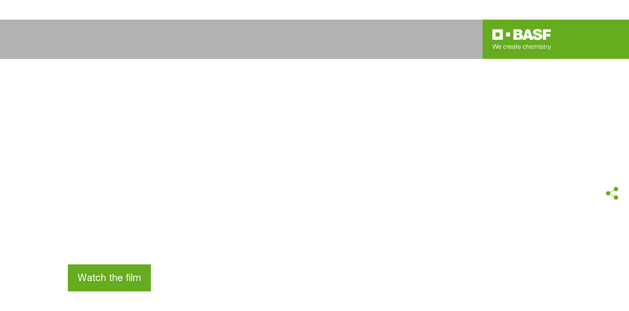

--- FILE ---
content_type: text/html; charset=utf-8
request_url: https://www.basf.com/gb/en/who-we-are/change-for-climate?at_medium=display&at_campaign=COM_BAW_GB_EN_Climate-Protection_TRA_Google-2023&at_creation=Search_Google_EN_Text-Ad_BRAND&at_channel=Google&at_format=Text-Ad&at_variant=Climate-Protection_1000x100_EN-Brand&gclid=Cj0KCQjw2eilBhCCARIsAG0Pf8vBzvjkvrwEXvMQb_stu_nGqqV46ElTxVHK2Yye_Bi1DrbHZHhYXgsaAsQ9EALw_wcB
body_size: 79197
content:
<!DOCTYPE html><html lang="en-GB" data-critters-container><head>
    <meta charset="utf-8">
    <title>Change for climate</title>
    <base href="/">
    <meta content="width=device-width, initial-scale=1" name="viewport">
    <link href="/assets/favicons.v1/basf.svg" rel="icon" sizes="any" type="image/svg+xml">
    <link color="#21a0d2" href="/assets/favicons.v1/basf.svg" rel="mask-icon">
    <link href="/assets/favicons.v1/apple-touch-icon-180x180.png" rel="apple-touch-icon" sizes="180x180">
    <meta content="/assets/favicons.v1/browserconfig.xml" name="msapplication-config">
    <script type="text/javascript">
      function OptanonWrapper() {}
    </script>
  <style>.wxp-grid-subgrid,.wxp-grid-wrapper{display:grid;grid-template-columns:repeat(var(--grid-used-columns),1fr);gap:var(--wxp-grid-gutter-lg)}.wxp-grid-row{display:grid;grid-template-columns:repeat(12,1fr);width:100%;gap:var(--wxp-grid-gutter-lg);margin-top:var(--wxp-grid-row-margin-top-lg)}.wxp-grid-cols-lg-4{--grid-used-columns: 4;grid-column:span 4}@media (min-width: 768px) and (not (min-width: 976px)){.wxp-grid-cols-lg-4{--grid-used-columns: 6;grid-column:span 6}}@media not (min-width: 768px){.wxp-grid-cols-lg-4{--grid-used-columns: 12;grid-column:span 12}}.wxp-grid-cols-lg-6{--grid-used-columns: 6;grid-column:span 6}@media not (min-width: 768px){.wxp-grid-cols-lg-6{--grid-used-columns: 12;grid-column:span 12}}.wxp-grid-cols-lg-8{--grid-used-columns: 8;grid-column:span 8}@media not (min-width: 768px){.wxp-grid-cols-lg-8{--grid-used-columns: 12;grid-column:span 12}}.wxp-grid-cols-lg-12{--grid-used-columns: 12;grid-column:span 12}.wxp-grid-wrapper-lg-cols-6-offset-3{grid-column:span 9;--grid-used-columns: 9}.wxp-grid-wrapper-lg-cols-8-offset-2{grid-column:span 10;--grid-used-columns: 10}@media (min-width: 1200px){.wxp-grid-new-line-lg{grid-column:1/calc(var(--grid-used-columns) + 1)}.wxp-grid-hide-lg{display:none}}.wxp-grid-offset-lg-2{grid-column-start:span 2;display:block}.wxp-grid-offset-lg-3{grid-column-start:span 3;display:block}@media (min-width: 976px) and (not (min-width: 1200px)){.wxp-grid-row{gap:var(--wxp-grid-gutter-md);margin-top:var(--wxp-grid-row-margin-top-md)}.wxp-grid-subgrid,.wxp-grid-wrapper{gap:var(--wxp-grid-gutter-md)}.wxp-grid-hide-md{display:none}}@media (min-width: 768px) and (not (min-width: 976px)){.wxp-grid-cols-sm-12{--grid-used-columns: 12;grid-column:span 12}.wxp-grid-row{gap:var(--wxp-grid-gutter-sm);margin-top:var(--wxp-grid-row-margin-top-sm)}.wxp-grid-subgrid,.wxp-grid-wrapper{gap:var(--wxp-grid-gutter-sm)}.wxp-grid-hide-sm{display:none}}@media not (min-width: 768px){.wxp-grid-cols-xs-12{--grid-used-columns: 12;grid-column:span 12}.wxp-grid-row{gap:var(--wxp-grid-gutter-xs);margin-top:var(--wxp-grid-row-margin-top-xs)}.wxp-grid-subgrid,.wxp-grid-wrapper{gap:var(--wxp-grid-gutter-xs)}.wxp-grid-hide-xs{display:none}}.wxp-grid-container{position:relative}.wxp-grid-container editable-component[class*=wxp-grid-cols]{position:relative;min-width:0}@media ((min-width: 48em) and (not (min-width: 61em))){.wxp-grid-wrapper[class*=wxp-grid-wrapper-lg-cols-6-offset]:not([class*=wxp-grid-wrapper-xs-cols-]){--grid-used-columns: 12;grid-column:span 12;gap:0}}@media ((min-width: 48em) and (not (min-width: 61em))){.wxp-grid-wrapper[class*=wxp-grid-wrapper-lg-cols-8-offset]:not([class*=wxp-grid-wrapper-xs-cols-]){--grid-used-columns: 12;grid-column:span 12;gap:0}}
</style><link rel="stylesheet" href="grid-angular.2cbb09b329304d0b.css" media="print" onload="this.media='all'"><noscript><link rel="stylesheet" href="grid-angular.2cbb09b329304d0b.css"></noscript><style>@charset "UTF-8";:root{--global-max-width: 1312px;--outer-max-width: 1440px;--atoms-gap: 16px;--atoms-gap-resp: 8px;--atoms-half-gap: 8px;--atoms-oneandhalf-gap: 24px;--atoms-double-gap: 32px;--atoms-side-space: 1.5rem;--atoms-breakpoint-small: 672px;--atoms-breakpoint-medium: 1056px;--atoms-breakpoint-large: 1312px;--atoms-breakpoint-x-large: 1584px;--atoms-screen-width: calc(100vw - (2 * var(--atoms-side-space)))}@media only screen and (min-width: var(--atoms-breakpoint-x-large)){:root{--atoms-gap-resp: 16px}}main{padding:8px}@media (min-width: 1056px){main{padding:0 32px}}html,body{scroll-behavior:smooth;cursor:default;overflow-wrap:anywhere}body{font-size:.875rem;line-height:1.375rem;overflow-x:hidden;font-family:Roboto,sans-serif}@media (min-width: 1056px){body{font-size:1rem;line-height:1.5rem}}@media (min-width: 1312px){body{font-size:1.125rem;line-height:1.625rem}}:before,:after{text-decoration:inherit;vertical-align:inherit;background-repeat:no-repeat}button{margin:0}button{font-size:.875rem;line-height:1.375rem}@media (min-width: 1056px){button{font-size:1rem;line-height:1.5rem}}@media (min-width: 1584px){button{font-size:1.125rem;line-height:1.625rem}}button{text-transform:unset}ul,ol{font-size:.875rem;line-height:1.375rem}@media (min-width: 1056px){ul,ol{font-size:1rem;line-height:1.5rem}}@media (min-width: 1584px){ul,ol{font-size:1.125rem;line-height:1.625rem}}ul,ol{margin:0 0 calc(var(--atoms-gap-resp) * 2)}ul{list-style:disc}ol{list-style:decimal}li{margin-bottom:8px}li ul{margin-bottom:0}a{color:#333;text-decoration:none}a:hover,a:focus,a:active{text-decoration:underline}a:link,a:visited{text-decoration:none}img{vertical-align:middle}h1{font-size:2rem;line-height:2.5rem;margin-top:20px;margin-bottom:0;font-weight:700}@media only screen and (min-width: 1056px){h1{font-size:2.625rem;line-height:3.125rem}}h2{font-size:2rem;line-height:2.5rem;margin-top:20px;margin-bottom:0;font-weight:400}@media only screen and (min-width: 1056px){h2{font-size:2.625rem;line-height:3.125rem}}h3{font-size:1.75rem;line-height:2.25rem;margin-top:15px;margin-bottom:0;font-weight:400}@media only screen and (min-width: 1056px){h3{font-size:2.25rem;line-height:2.75rem}}p{font-size:1rem;line-height:1.5rem;margin:0 0 calc(var(--atoms-gap-resp) * 2)}
</style><link rel="stylesheet" href="wxp-commerce.039fa9f5baef3d25.css" media="print" onload="this.media='all'"><noscript><link rel="stylesheet" href="wxp-commerce.039fa9f5baef3d25.css"></noscript><style>@layer primeng{.p-component,.p-component *{box-sizing:border-box}button{border-radius:0}}@layer primeng{.p-button{margin:0;display:inline-flex;cursor:pointer;-webkit-user-select:none;user-select:none;align-items:center;vertical-align:bottom;text-align:center;overflow:hidden;position:relative}.p-button:disabled{cursor:default;pointer-events:none}}@layer primeng{.p-ripple{overflow:hidden;position:relative}}:root{--atoms-blue-dark-background: rgb(240, 245, 250);--atoms-blue-dark-stroke: #e0e9f1;--atoms-basf-hover-blue-dark: rgba(0, 74, 150, .6);--atoms-basf-hover-background-blue-dark: rgba(240, 245, 250, .5);--atoms-blue-dark-stroke-hover: #bfd2e5;--atoms-blue-dark-shadow: #004a961a;--atoms-basf-blue-dark-025: #f2f6fa;--atoms-basf-blue-dark-040: #F2F6FA;--atoms-basf-blue-dark-050: #e5edf4;--atoms-basf-blue-dark-075: #e0e9f1;--atoms-basf-blue-dark-100: #ccdbea;--atoms-basf-blue-dark-125: #bfd2e5;--atoms-basf-blue-dark-150: #b2c9df;--atoms-basf-blue-dark-175: #a6c0da;--atoms-basf-blue-dark-200: #99b7d5;--atoms-basf-blue-dark-225: #8caed0;--atoms-basf-blue-dark-250: #80a4cb;--atoms-basf-blue-dark-275: #739bc5;--atoms-basf-blue-dark-300: #6692c0;--atoms-basf-blue-dark-325: #5989bb;--atoms-basf-blue-dark-350: #4d80b6;--atoms-basf-blue-dark-375: #4077b0;--atoms-basf-blue-dark-400: #336eab;--atoms-basf-blue-dark-425: #2665a6;--atoms-basf-blue-dark-450: #1a5ca0;--atoms-basf-blue-dark-475: #0d539b;--atoms-basf-blue-dark-500: #004a96;--atoms-basf-blue-dark-525: #00468e;--atoms-basf-blue-dark-550: #004387;--atoms-basf-blue-dark-575: #003f80;--atoms-basf-blue-dark-600: #003b78;--atoms-basf-blue-dark-625: #003871;--atoms-basf-blue-dark-650: #003469;--atoms-basf-blue-dark-675: #003062;--atoms-basf-blue-dark-700: #002c5a;--atoms-basf-blue-dark-725: #002953;--atoms-basf-blue-dark-750: #00254b;--atoms-basf-blue-dark-775: #002144;--atoms-basf-blue-dark-800: #001e3c;--atoms-basf-blue-dark-825: #001a35;--atoms-basf-blue-dark-850: #00162d;--atoms-basf-blue-dark-875: #001326;--atoms-basf-blue-dark-900: #000f1e;--atoms-basf-blue-dark-925: #000b16;--atoms-basf-blue-dark-950: #00070f;--atoms-basf-blue-dark-975: #000408;--atoms-blue-light-background: rgb(242, 249, 253);--atoms-blue-light-stroke: #e0f2f8;--atoms-basf-hover-blue-light: rgba(33, 160, 210, .6);--atoms-basf-hover-background-blue-light: rgba(242, 249, 253, .5);--atoms-blue-light-stroke-hover: #c7e7f4;--atoms-blue-light-shadow: #21a0d21a;--atoms-basf-blue-light-025: #f4fafd;--atoms-basf-blue-light-040: #F4FAFD;--atoms-basf-blue-light-050: #e9f5fa;--atoms-basf-blue-light-075: #e0f2f8;--atoms-basf-blue-light-100: #d3ecf6;--atoms-basf-blue-light-125: #c7e7f4;--atoms-basf-blue-light-150: #bce2f1;--atoms-basf-blue-light-175: #b1deef;--atoms-basf-blue-light-200: #a6d9ed;--atoms-basf-blue-light-225: #9bd4eb;--atoms-basf-blue-light-250: #90cfe9;--atoms-basf-blue-light-275: #85cbe6;--atoms-basf-blue-light-300: #7ac6e4;--atoms-basf-blue-light-325: #6fc1e2;--atoms-basf-blue-light-350: #64bde0;--atoms-basf-blue-light-375: #59b8dd;--atoms-basf-blue-light-400: #4db3db;--atoms-basf-blue-light-425: #42aed9;--atoms-basf-blue-light-450: #37a9d6;--atoms-basf-blue-light-475: #2ca5d4;--atoms-basf-blue-light-500: #21a0d2;--atoms-basf-blue-light-525: #1f98c7;--atoms-basf-blue-light-550: #1e90bd;--atoms-basf-blue-light-575: #1c88b3;--atoms-basf-blue-light-600: #1a80a8;--atoms-basf-blue-light-625: #19789d;--atoms-basf-blue-light-650: #177093;--atoms-basf-blue-light-675: #156888;--atoms-basf-blue-light-700: #14607e;--atoms-basf-blue-light-725: #125874;--atoms-basf-blue-light-750: #115069;--atoms-basf-blue-light-775: #0f485f;--atoms-basf-blue-light-800: #0d4054;--atoms-basf-blue-light-825: #0c384a;--atoms-basf-blue-light-850: #0a303f;--atoms-basf-blue-light-875: #082835;--atoms-basf-blue-light-900: #07202a;--atoms-basf-blue-light-925: #05181f;--atoms-basf-blue-light-950: #031015;--atoms-basf-blue-light-975: #02080b;--atoms-green-light-background: rgb(247, 251, 244);--atoms-basf-hover-green-light: rgba(101, 172, 30, .6);--atoms-basf-hover-background-green-light: rgba(247, 251, 244, .5);--atoms-green-light-stroke: #e0eed4;--atoms-green-light-stroke-hover: #d1e6bb;--atoms-green-light-shadow: #65ac1e1a;--atoms-basf-green-light-025: #f7fbf4;--atoms-basf-green-light-040: #F7FBF4;--atoms-basf-green-light-050: #f0f7e8;--atoms-basf-green-light-075: #e8f3dd;--atoms-basf-green-light-100: #e0eed4;--atoms-basf-green-light-125: #d8eac7;--atoms-basf-green-light-150: #d1e6bb;--atoms-basf-green-light-175: #c9e2b0;--atoms-basf-green-light-200: #c1dea5;--atoms-basf-green-light-225: #bada9a;--atoms-basf-green-light-250: #b2d58e;--atoms-basf-green-light-275: #aad183;--atoms-basf-green-light-300: #a3cd78;--atoms-basf-green-light-325: #9bc96d;--atoms-basf-green-light-350: #93c562;--atoms-basf-green-light-375: #8bc156;--atoms-basf-green-light-400: #84bd4b;--atoms-basf-green-light-425: #7cb840;--atoms-basf-green-light-450: #74b435;--atoms-basf-green-light-475: #6db029;--atoms-basf-green-light-500: #65ac1e;--atoms-basf-green-light-525: #60a31d;--atoms-basf-green-light-550: #5b9b1b;--atoms-basf-green-light-575: #56921a;--atoms-basf-green-light-600: #518a18;--atoms-basf-green-light-625: #4c8117;--atoms-basf-green-light-650: #477815;--atoms-basf-green-light-675: #427013;--atoms-basf-green-light-700: #3d6712;--atoms-basf-green-light-725: #385f11;--atoms-basf-green-light-750: #33560f;--atoms-basf-green-light-775: #2d4d0e;--atoms-basf-green-light-800: #28450c;--atoms-basf-green-light-825: #233c0b;--atoms-basf-green-light-850: #1e3409;--atoms-basf-green-light-875: #192b08;--atoms-basf-green-light-900: #142206;--atoms-basf-green-light-925: #0f1a04;--atoms-basf-green-light-950: #0a1103;--atoms-basf-green-light-975: #050902;--atoms-green-dark-background: rgb(242, 248, 245);--atoms-green-dark-stroke: #d9ebe2;--atoms-basf-hover-green-dark: rgba(0, 121, 58, .6);--atoms-basf-hover-background-green-dark: rgba(242, 248, 245, .5);--atoms-green-dark-stroke-hover: #bfddce;--atoms-green-dark-shadow: #00793a1a;--atoms-basf-green-dark-025: #f2f8f5;--atoms-basf-green-dark-040: #F2F8F5;--atoms-basf-green-dark-050: #e5f2eb;--atoms-basf-green-dark-075: #d9ebe2;--atoms-basf-green-dark-100: #cce4d8;--atoms-basf-green-dark-125: #bfddce;--atoms-basf-green-dark-150: #b2d7c4;--atoms-basf-green-dark-175: #a6d0ba;--atoms-basf-green-dark-200: #99c9b0;--atoms-basf-green-dark-225: #8cc3a6;--atoms-basf-green-dark-250: #80bc9c;--atoms-basf-green-dark-275: #73b593;--atoms-basf-green-dark-300: #66af89;--atoms-basf-green-dark-325: #59a87f;--atoms-basf-green-dark-350: #4da175;--atoms-basf-green-dark-375: #409a6b;--atoms-basf-green-dark-400: #339461;--atoms-basf-green-dark-425: #268d58;--atoms-basf-green-dark-450: #1a864e;--atoms-basf-green-dark-475: #0d8044;--atoms-basf-green-dark-500: #0d8044;--atoms-basf-green-dark-525: #007337;--atoms-basf-green-dark-550: #006d34;--atoms-basf-green-dark-575: #006731;--atoms-basf-green-dark-600: #00612e;--atoms-basf-green-dark-625: #005b2c;--atoms-basf-green-dark-650: #005529;--atoms-basf-green-dark-675: #004f26;--atoms-basf-green-dark-700: #004923;--atoms-basf-green-dark-725: #004320;--atoms-basf-green-dark-750: #003d1d;--atoms-basf-green-dark-775: #00361a;--atoms-basf-green-dark-800: #003017;--atoms-basf-green-dark-825: #002a14;--atoms-basf-green-dark-850: #002411;--atoms-basf-green-dark-875: #001e0f;--atoms-basf-green-dark-900: #00180c;--atoms-basf-green-dark-925: #001209;--atoms-basf-green-dark-950: #000c06;--atoms-basf-green-dark-975: #000603;--atoms-orange-background: rgb(254, 250, 241);--atoms-orange-stroke: #fdefdb;--atoms-basf-hover-orange: rgba(243, 149, 0, .6);--atoms-basf-hover-background-orange: rgba(254, 250, 241, .5);--atoms-orange-stroke-hover: #fce5bf;--atoms-orange-shadow: #f395001a;--atoms-basf-orange-025: #fefaf2;--atoms-basf-orange-040: #FEFAF2;--atoms-basf-orange-050: #fef4e5;--atoms-basf-orange-075: #fdefdb;--atoms-basf-orange-100: #fdeacc;--atoms-basf-orange-125: #fce5bf;--atoms-basf-orange-150: #fbdfb2;--atoms-basf-orange-175: #fbdaa6;--atoms-basf-orange-200: #fad599;--atoms-basf-orange-225: #facf8c;--atoms-basf-orange-250: #f9ca80;--atoms-basf-orange-275: #f8c573;--atoms-basf-orange-300: #f8bf66;--atoms-basf-orange-325: #f7ba59;--atoms-basf-orange-350: #f7b54d;--atoms-basf-orange-375: #f6af40;--atoms-basf-orange-400: #f5aa33;--atoms-basf-orange-425: #f5a526;--atoms-basf-orange-450: #f4a01a;--atoms-basf-orange-475: #f49a0d;--atoms-basf-orange-500: #f39500;--atoms-basf-orange-525: #e78e00;--atoms-basf-orange-550: #db8600;--atoms-basf-orange-575: #cf7f00;--atoms-basf-orange-600: #c27700;--atoms-basf-orange-625: #b67000;--atoms-basf-orange-650: #aa6800;--atoms-basf-orange-675: #9e6100;--atoms-basf-orange-700: #925900;--atoms-basf-orange-725: #865200;--atoms-basf-orange-750: #7a4b00;--atoms-basf-orange-775: #6d4300;--atoms-basf-orange-800: #613c00;--atoms-basf-orange-825: #553400;--atoms-basf-orange-850: #492d00;--atoms-basf-orange-875: #3d2500;--atoms-basf-orange-900: #311e00;--atoms-basf-orange-925: #241600;--atoms-basf-orange-950: #180f00;--atoms-basf-orange-975: #0c0700;--atoms-basf-hover-red: rgba(209, 51, 78, .6);--atoms-basf-hover-background-red: rgba(252, 243, 244, .5);--atoms-red-background: rgb(252, 243, 244);--atoms-red-stroke: #f8e0e4;--atoms-red-stroke-hover: #f1bfc8;--atoms-red-shadow: #c500221a;--atoms-basf-red-025: #fcf2f4;--atoms-basf-red-040: #FCF2F4;--atoms-basf-red-075: #F8E0E4;--atoms-basf-red-050: #f9e5e9;--atoms-basf-red-100: #f3ccd3;--atoms-basf-red-125: #f1bfc8;--atoms-basf-red-150: #eeb2bd;--atoms-basf-red-175: #eba6b2;--atoms-basf-red-200: #e899a7;--atoms-basf-red-225: #e58c9c;--atoms-basf-red-250: #e28090;--atoms-basf-red-275: #df7385;--atoms-basf-red-300: #dc667a;--atoms-basf-red-325: #d9596f;--atoms-basf-red-350: #d64d64;--atoms-basf-red-375: #d34059;--atoms-basf-red-400: #d1334e;--atoms-basf-red-425: #ce2643;--atoms-basf-red-450: #cb1a38;--atoms-basf-red-475: #c80d2d;--atoms-basf-red-500: #c50022;--atoms-basf-red-525: #bb0020;--atoms-basf-red-550: #b1001f;--atoms-basf-red-575: #a7001d;--atoms-basf-red-600: #9e001b;--atoms-basf-red-625: #94001a;--atoms-basf-red-650: #8a0018;--atoms-basf-red-675: #800016;--atoms-basf-red-700: #760014;--atoms-basf-red-725: #6c0013;--atoms-basf-red-750: #630011;--atoms-basf-red-775: #59000f;--atoms-basf-red-800: #4f000e;--atoms-basf-red-825: #45000c;--atoms-basf-red-850: #3b000a;--atoms-basf-red-875: #310009;--atoms-basf-red-900: #270007;--atoms-basf-red-925: #1e0005;--atoms-basf-red-950: #140003;--atoms-basf-red-975: #0a0002;--atoms-gray-background: rgb(237, 237, 237);--atoms-gray-stroke: #ececec;--atoms-gray-stroke-hover: #e7e7e7;--atoms-basf-hover-gray: rgba(158, 158, 158, .6);--atoms-basf-hover-background-gray: rgba(237, 237, 237, .5);--atoms-gray-shadow: #9e9e9e1a;--atoms-basf-gray-025: #fafafa;--atoms-basf-gray-040: #FAFAFA;--atoms-basf-gray-050: #f5f5f5;--atoms-basf-gray-075: #ececec;--atoms-basf-gray-100: #ececec;--atoms-basf-gray-125: #e7e7e7;--atoms-basf-gray-150: #e2e2e2;--atoms-basf-gray-175: #dcdcdc;--atoms-basf-gray-200: #d8d8d8;--atoms-basf-gray-225: #d3d3d3;--atoms-basf-gray-250: #cfcfcf;--atoms-basf-gray-275: #cacaca;--atoms-basf-gray-300: #c5c5c5;--atoms-basf-gray-325: #c0c0c0;--atoms-basf-gray-350: #bbbbbb;--atoms-basf-gray-375: #b6b6b6;--atoms-basf-gray-400: #b1b1b1;--atoms-basf-gray-425: #adadad;--atoms-basf-gray-450: #a8a8a8;--atoms-basf-gray-475: #a3a3a3;--atoms-basf-gray-500: #9e9e9e;--atoms-basf-gray-525: #969696;--atoms-basf-gray-550: #8e8e8e;--atoms-basf-gray-575: #868686;--atoms-basf-gray-600: #7e7e7e;--atoms-basf-gray-625: #777777;--atoms-basf-gray-650: #6f6f6f;--atoms-basf-gray-675: #676767;--atoms-basf-gray-700: #5f5f5f;--atoms-basf-gray-725: #575757;--atoms-basf-gray-750: #4d4d4d;--atoms-basf-gray-775: #474747;--atoms-basf-gray-800: #3f3f3f;--atoms-basf-gray-825: #373737;--atoms-basf-gray-850: #2f2f2f;--atoms-basf-gray-875: #282828;--atoms-basf-gray-900: #202020;--atoms-basf-gray-925: #181818;--atoms-basf-gray-950: #101010;--atoms-basf-gray-975: #080808;--atoms-warn-color: var(--atoms-basf-red-500);--atoms-background-hover-color: #cfcfcf;--atoms-white: white;--atoms-box-gray: var(--atoms-basf-gray-075);--atoms-light-gray: var(--atoms-basf-gray-175);--atoms-middle-gray: var(--atoms-basf-gray-425);--atoms-dark-gray: #4d4d4d;--atoms-black: var(--atoms-basf-gray-900);--atoms-text-color: var(--atoms-basf-gray-825);--atoms-input-border-color: #dcdcdc;--atoms-basf-body-background: #e5e5e5;--atoms-invalid-state-background-color: #f8e0e4;--atoms-invalid-state-border-color: #c50022;--theme-error: var(--atoms-basf-red-500)}:root{--atoms-primary-color: #000000;--atoms-secondary-color: #000000;--atoms-tertiary-color: #7f7f7f;--atoms-quaternary-color: #ececec;--atoms-pale-color: #ececec;--atoms-hover-color: #dcdcdc;--atoms-shadow-color: #ffffff;--atoms-basf-color-040: #ffffff;--atoms-basf-color-050: #ffffff;--atoms-basf-color-100: #ffffff;--atoms-basf-color-150: #ffffff;--atoms-basf-color-200: #ffffff;--atoms-basf-color-300: #7f7f7f;--atoms-basf-color-400: #7f7f7f;--atoms-basf-color-450: #7f7f7f;--atoms-basf-color-500: #7f7f7f;--atoms-basf-color-600: #7f7f7f;--atoms-basf-color-700: #000000;--atoms-basf-color-800: #000000;--atoms-basf-color-900: #000000;--atoms-primary-text: #ffffff;--atoms-info-color: var(--atoms-basf-blue-dark-500);--atoms-warning-color: var(--atoms-basf-orange-500);--atoms-error-color: var(--atoms-basf-red-500);--atoms-success-color: var(--atoms-basf-green-light-500)}.theme-light-green{--atoms-primary-color: var(--atoms-basf-green-light-500);--atoms-secondary-color: var(--atoms-basf-green-light-375);--atoms-tertiary-color: var(--atoms-basf-green-light-075);--atoms-quaternary-color: var(--atoms-basf-green-light-200);--atoms-pale-color: var(--atoms-basf-green-light-100);--atoms-hover-color: var(--atoms-basf-hover-green-light);--atoms-shadow-color: var(--atoms-basf-green-light-025);--atoms-bg-color: var(--atoms-pale-color);--atoms-background-color: var(--atoms-green-light-background);--atoms-stroke-color: var(--atoms-green-light-stroke);--atoms-stroke-color-hover: var(--atoms-green-light-stroke-hover);--atoms-hover-background-color: var(--atoms-basf-green-light-025);--atoms-basf-color-040: var(--atoms-basf-green-light-040);--atoms-basf-color-050: var(--atoms-basf-green-light-050);--atoms-basf-color-100: var(--atoms-basf-green-light-100);--atoms-basf-color-150: var(--atoms-basf-green-light-150);--atoms-basf-color-200: var(--atoms-basf-green-light-200);--atoms-basf-color-300: var(--atoms-basf-green-light-300);--atoms-basf-color-400: var(--atoms-basf-green-light-400);--atoms-basf-color-450: var(--atoms-basf-green-light-450);--atoms-basf-color-500: var(--atoms-basf-green-light-500);--atoms-basf-color-600: var(--atoms-basf-green-light-600);--atoms-basf-color-700: var(--atoms-basf-green-light-700);--atoms-basf-color-800: var(--atoms-basf-green-light-800);--atoms-basf-color-900: var(--atoms-basf-green-light-900);--atoms-primary-text: #ffffff}@font-face{font-family:Roboto Flex;src:url(RobotoFlex-Regular.d344879d90be38e5.ttf) format("truetype")}html{font-family:Roboto Flex}:root{--wxp-weight-heavy: 700;--wxp-weight-medium: 400;--wxp-weight-light: 100;--surface-a: #ffffff;--surface-b: #f8f9fa;--surface-c: var(--atoms-basf-gray-050);--surface-d: #dee2e6;--surface-e: #ffffff;--surface-f: #ffffff;--text-color: var(--atoms-text-color);--text-color-secondary: var(--atoms-text-color);--primary-color: var(--atoms-primary-color);--primary-color-text: #ffffff;--font-family: "Helvetica Neue LT W05_45", "Helvetica Neue World 45", Helvetica, Roboto, Arial, sans-serif;--surface-50: var(--atoms-basf-gray-050: #f5f5f5);--surface-100: var(--atoms-basf-gray-100: #ececec);--surface-200: var(--atoms-basf-gray-200: #d8d8d8);--surface-300: var(--atoms-basf-gray-300: #c5c5c5);--surface-400: var(--atoms-basf-gray-400: #b1b1b1);--surface-500: var(--atoms-basf-gray-500: #9e9e9e);--surface-600: var(--atoms-basf-gray-600: #7e7e7e);--surface-700: var(--atoms-basf-gray-700: #5f5f5f);--surface-800: var(--atoms-basf-gray-800: #3f3f3f);--surface-900: var(--atoms-basf-gray-900: #202020);--content-padding: 1rem;--inline-spacing: .5rem;--border-radius: 0px;--surface-ground: #f8f9fa;--surface-section: var(--atoms-basf-gray-050: #f5f5f5);--surface-card: var(--atoms-basf-gray-050: #f5f5f5);--surface-overlay: var(--atoms-basf-gray-050: #f5f5f5);--surface-border: var(--atoms-basf-gray-300: #c5c5c5);--surface-hover: var(--atoms-basf-gray-200: #d8d8d8);--maskbg: rgba(0, 0, 0, .4);--highlight-bg: var(--atoms-bg-color);--highlight-text-color: var(--atoms-text-color);--focus-ring: none;color-scheme:light}@font-face{font-family:Helvetica Neue LT W05_45;font-display:swap;font-weight:100;src:url(5ab020b6-67c6-4666-95ee-09cce0e39f2f.b6b90157904bef74.woff2) format("woff2")}@font-face{font-family:Helvetica Neue LT W05_45;font-display:swap;font-weight:400;src:url(6b43fb6d-89b8-4c64-a8e0-c8fb1f66f40f.b6d9e19f61ba7e29.woff2) format("woff2")}@font-face{font-family:Helvetica Neue LT W05_45;font-display:swap;font-weight:700;src:url(800da3b0-675f-465f-892d-d76cecbdd5b1.9ef1925145b9501e.woff2) format("woff2")}@font-face{font-family:"Helvetica Neue World 45";font-display:swap;font-weight:100;src:url(subset-HelveticaNeueWorld-45Lt.f360a80e14daa96e.woff2) format("woff2")}@font-face{font-family:"Helvetica Neue World 45";font-display:swap;font-weight:400;src:url(subset-HelveticaNeueWorld-55Roman.aaaeec395376c2b1.woff2) format("woff2")}@font-face{font-family:"Helvetica Neue World 45";font-display:swap;font-weight:700;src:url(subset-HelveticaNeueWorld-75Bold.a457a7827a6b8735.woff2) format("woff2")}*{box-sizing:border-box}.p-component{font-family:Helvetica Neue LT W05_45,"Helvetica Neue World 45",Helvetica,Roboto,Arial;font-size:1rem;font-weight:400}.p-component:disabled{opacity:.6}.p-button{color:var(--atoms-primary-text);background:var(--atoms-primary-color);border:1px solid var(--atoms-primary-color);padding:.625rem 1rem;font-size:1rem;transition:background-color .2s,color .2s,border-color .2s,box-shadow .2s;border-radius:0}.p-button:enabled:hover{background:var(--atoms-basf-gray-500);color:var(--atoms-primary-text);border-color:var(--atoms-basf-gray-500)}.p-button:enabled:active{background:var(--atoms-primary-color);color:var(--atoms-primary-text);border-color:var(--atoms-primary-color)}.p-button:focus{outline:2px solid var(--atoms-primary-color);outline-offset:.15rem;box-shadow:none}body,p,.p-component{font-family:Helvetica Neue LT W05_45,"Helvetica Neue World 45",Helvetica,Arial,sans-serif;font-weight:var(--wxp-weight-medium);font-size:.9375rem;line-height:1.7333333333;margin-block-start:0;margin-inside:0;margin-outside:0;margin-block-end:0}@media (min-width: 672px){body,p,.p-component{font-size:1rem;line-height:1.75}}@media (min-width: 1056px){body,p,.p-component{font-size:1.125rem;line-height:1.7777777778}}@media (min-width: 1312px){body,p,.p-component{font-size:1.25rem;line-height:1.7}}body,p{font-family:Helvetica Neue LT W05_45,"Helvetica Neue World 45",Helvetica,Arial,sans-serif;font-weight:var(--wxp-weight-medium);font-size:.9375rem;line-height:1.7333333333;margin-block-start:0;margin-inside:0;margin-outside:0;margin-block-end:0}@media (min-width: 672px){body,p{font-size:1rem;line-height:1.75}}@media (min-width: 1056px){body,p{font-size:1.125rem;line-height:1.7777777778}}@media (min-width: 1312px){body,p{font-size:1.25rem;line-height:1.7}}p{margin-block-end:.625rem}h1{font-family:Helvetica Neue LT W05_45,"Helvetica Neue World 45",Helvetica,Arial,sans-serif;font-weight:var(--wxp-weight-light);font-size:2.1875rem;line-height:1.2857142857;color:var(--wxp-text-color);margin-top:1.25rem;margin-bottom:.625rem}@media (min-width: 672px){h1{font-size:2.5rem;line-height:1.25}}@media (min-width: 1056px){h1{font-size:2.8125rem;line-height:1.2222222222}}@media (min-width: 1312px){h1{font-size:3.125rem;line-height:1.2}}h2{font-family:Helvetica Neue LT W05_45,"Helvetica Neue World 45",Helvetica,Arial,sans-serif;font-weight:var(--wxp-weight-heavy);font-size:1.375rem;line-height:1.3636363636;color:var(--wxp-text-color);margin-top:1.25rem;margin-bottom:.625rem}@media (min-width: 672px){h2{font-size:1.5rem;line-height:1.3333333333}}@media (min-width: 1056px){h2{font-size:1.75rem;line-height:1.3571428571}}@media (min-width: 1312px){h2{font-size:1.875rem;line-height:1.3333333333}}h3{font-family:Helvetica Neue LT W05_45,"Helvetica Neue World 45",Helvetica,Arial,sans-serif;font-size:1.25rem;line-height:1.4;font-weight:var(--wxp-weight-light);margin-top:1.25rem;margin-bottom:.625rem;color:var(--wxp-primary-color)}@media (min-width: 672px){h3{font-size:1.375rem;line-height:1.3636363636}}@media (min-width: 1056px){h3{font-size:1.625rem;line-height:1.3846153846}}@media (min-width: 1312px){h3{font-size:1.75rem;line-height:1.3571428571}}*:not(body)::-webkit-scrollbar{visibility:visible;width:.3rem;height:.3rem}*:not(body)::-webkit-scrollbar-thumb{visibility:visible;border-radius:.15rem;border:.15rem solid rgba(0,0,0,0)}*:not(body)::-webkit-scrollbar-thumb{background-color:var(--atoms-basf-gray-500)}*:not(body) ::-webkit-scrollbar-thumb{border-radius:0}body::-webkit-scrollbar{visibility:visible;width:.375rem;height:.375rem}body::-webkit-scrollbar-thumb{visibility:visible;border-radius:.1875rem;border:.1875rem solid rgba(0,0,0,0)}body::-webkit-scrollbar-thumb{background-color:var(--atoms-basf-gray-500)}body{font-family:Helvetica Neue LT W05_45,"Helvetica Neue World 45",Helvetica,Arial,sans-serif}p{color:var(--atoms-text-color);margin:0 0 .625rem}.footnote{font-family:Helvetica Neue LT W05_45,"Helvetica Neue World 45",Helvetica,Arial,sans-serif;font-weight:var(--wxp-weight-medium);font-size:.75rem;line-height:1.5833333333}@media (min-width: 672px){.footnote{font-size:.8125rem;line-height:1.5384615385}}@media (min-width: 1056px){.footnote{font-size:.875rem;line-height:1.5}}@media (min-width: 1312px){.footnote{font-size:1rem;line-height:1.4375}}p{margin-bottom:.625rem}a{color:var(--atoms-primary-color);text-decoration:none}a,button{cursor:pointer}a:hover{text-decoration:none}a:hover,a:active{outline:0}a:focus{outline-offset:.2rem;outline:var(--atoms-primary-color) solid .15rem}h1{font-size:2.1875rem;line-height:2.8125rem;font-weight:100;margin-top:1.25rem;margin-bottom:.625rem}@media (min-width: 672px){h1{font-size:2.5rem;line-height:3.125rem}}@media (min-width: 1056px){h1{font-size:2.8125rem;line-height:3.125rem}}@media (min-width: 1312px){h1{font-size:3.125rem;line-height:3.75rem}}h2{font-weight:700;font-size:1.375rem;line-height:1.875rem;margin-top:1.25rem;margin-bottom:.625rem}@media (min-width: 672px){h2{font-size:1.5rem;line-height:2rem}}@media (min-width: 1056px){h2{font-size:1.75rem;line-height:2.375rem}}@media (min-width: 1312px){h2{font-size:1.875rem;line-height:2.5rem}}h3{color:var(--atoms-primary-color);font-weight:100;font-size:1.25rem;line-height:1.75rem;margin-top:1.25rem;margin-bottom:.625rem}@media (min-width: 672px){h3{font-size:1.375rem;line-height:1.875rem}}@media (min-width: 1056px){h3{font-size:1.625rem;line-height:2.25rem}}@media (min-width: 1312px){h3{font-size:1.75rem;line-height:2.375rem}}.p-button{font-size:.9375rem}@media (min-width: 672px){.p-button{font-size:1rem}}@media (min-width: 1056px){.p-button{font-size:1.125rem}}@media (min-width: 1312px){.p-button{font-size:1.25rem}}
</style><link rel="stylesheet" href="atoms-core.1a6071f8698cb027.css" media="print" onload="this.media='all'"><noscript><link rel="stylesheet" href="atoms-core.1a6071f8698cb027.css"></noscript><style>html{font-size:100%;color:var(--wxp-color-text)}body{margin:0}main{margin-left:auto;margin-right:auto;width:90.6%;max-width:var(--content-max-width);float:none}@media (min-width: 75em){main{width:78.48%}}sub,sup{font-size:75%;line-height:0;position:relative;vertical-align:baseline}sup{top:-.5em}sub{bottom:-.25em}a{color:var(--wxp-highlight-color);text-decoration:none}a:hover{text-decoration:none}a:focus{outline-style:none}a:focus-within{z-index:999;outline-offset:.125rem;outline:var(--wxp-outline-color) solid .125rem}.p-component,.p-button{font-family:Helvetica Neue LT W05_45,"Helvetica Neue World 45",helvetica,arial,sans-serif;font-weight:var(--wxp-weight-medium);font-size:.9375rem;line-height:1.7333333333;margin-inside:0;margin-outside:0;margin-block:0}@media (min-width: 48em){.p-component,.p-button{font-size:1rem;line-height:1.75}}@media (min-width: 61em){.p-component,.p-button{font-size:1.125rem;line-height:1.7777777778}}@media (min-width: 75em){.p-component,.p-button{font-size:1.25rem;line-height:1.7}}@font-face{font-family:wxp-icons;src:url(/assets/fonts/wxp/971b91f365bdf807001591eb6ffe4668/wxp-icons.woff2?ba1f4c9ef5cea4c9228c724fd457d606) format("woff2"),url(/assets/fonts/wxp/971b91f365bdf807001591eb6ffe4668/wxp-icons.woff?ba1f4c9ef5cea4c9228c724fd457d606) format("woff");font-display:block}body ul,body ol{padding-inline-start:2.5rem}body,p{font-family:Helvetica Neue LT W05_45,"Helvetica Neue World 45",helvetica,arial,sans-serif;font-weight:var(--wxp-weight-medium);font-size:.9375rem;line-height:1.7333333333;margin-inside:0;margin-outside:0;margin-block:0}@media (min-width: 48em){body,p{font-size:1rem;line-height:1.75}}@media (min-width: 61em){body,p{font-size:1.125rem;line-height:1.7777777778}}@media (min-width: 75em){body,p{font-size:1.25rem;line-height:1.7}}p{margin-block-end:.625rem}h1{font-family:Helvetica Neue LT W05_45,"Helvetica Neue World 45",helvetica,arial,sans-serif;font-weight:var(--wxp-weight-light);font-size:2.1875rem;line-height:1.2857142857;color:var(--wxp-text-color);margin-top:1.25rem;margin-bottom:.625rem}@media (min-width: 48em){h1{font-size:2.5rem;line-height:1.25}}@media (min-width: 61em){h1{font-size:2.8125rem;line-height:1.2222222222}}@media (min-width: 75em){h1{font-size:3.125rem;line-height:1.2}}h2{font-family:Helvetica Neue LT W05_45,"Helvetica Neue World 45",helvetica,arial,sans-serif;font-weight:var(--wxp-weight-heavy);font-size:1.375rem;line-height:1.3636363636;color:var(--wxp-text-color);margin-top:1.25rem;margin-bottom:.625rem}@media (min-width: 48em){h2{font-size:1.5rem;line-height:1.3333333333}}@media (min-width: 61em){h2{font-size:1.75rem;line-height:1.3571428571}}@media (min-width: 75em){h2{font-size:1.875rem;line-height:1.3333333333}}h3{font-family:Helvetica Neue LT W05_45,"Helvetica Neue World 45",helvetica,arial,sans-serif;font-size:1.25rem;line-height:1.4;font-weight:var(--wxp-weight-light);margin-top:1.25rem;margin-bottom:.625rem;color:var(--wxp-primary-color)}@media (min-width: 48em){h3{font-size:1.375rem;line-height:1.3636363636}}@media (min-width: 61em){h3{font-size:1.625rem;line-height:1.3846153846}}@media (min-width: 75em){h3{font-size:1.75rem;line-height:1.3571428571}}.wxp-icon{position:relative;display:flex;justify-content:center;align-items:center;background-color:transparent;border-style:none;font-size:1.375rem;padding:0;cursor:pointer;color:#fff}.wxp-icon:hover{color:#dcdcdc}.wxp-icon--a11y:before{font-family:wxp-icons;font-style:normal;font-weight:400;font-variant:normal;text-transform:none;line-height:1;min-width:1.5rem;-webkit-font-smoothing:antialiased;-moz-osx-font-smoothing:grayscale;content:"\f101"}.wxp-icon--bsky:before{font-family:wxp-icons;font-style:normal;font-weight:400;font-variant:normal;text-transform:none;line-height:1;min-width:1.5rem;-webkit-font-smoothing:antialiased;-moz-osx-font-smoothing:grayscale;content:"\f105"}.wxp-icon--facebook:before{font-family:wxp-icons;font-style:normal;font-weight:400;font-variant:normal;text-transform:none;line-height:1;min-width:1.5rem;-webkit-font-smoothing:antialiased;-moz-osx-font-smoothing:grayscale;content:"\f14f"}.wxp-icon--instagram:before{font-family:wxp-icons;font-style:normal;font-weight:400;font-variant:normal;text-transform:none;line-height:1;min-width:1.5rem;-webkit-font-smoothing:antialiased;-moz-osx-font-smoothing:grayscale;content:"\f156"}.wxp-icon--linkedin:before{font-family:wxp-icons;font-style:normal;font-weight:400;font-variant:normal;text-transform:none;line-height:1;min-width:1.5rem;-webkit-font-smoothing:antialiased;-moz-osx-font-smoothing:grayscale;content:"\f159"}.wxp-icon--share:before{font-family:wxp-icons;font-style:normal;font-weight:400;font-variant:normal;text-transform:none;line-height:1;min-width:1.5rem;-webkit-font-smoothing:antialiased;-moz-osx-font-smoothing:grayscale;content:"\f19a"}.wxp-icon--twitter:before{font-family:wxp-icons;font-style:normal;font-weight:400;font-variant:normal;text-transform:none;line-height:1;min-width:1.5rem;-webkit-font-smoothing:antialiased;-moz-osx-font-smoothing:grayscale;content:"\f1a1"}.wxp-icon--youtube:before{font-family:wxp-icons;font-style:normal;font-weight:400;font-variant:normal;text-transform:none;line-height:1;min-width:1.5rem;-webkit-font-smoothing:antialiased;-moz-osx-font-smoothing:grayscale;content:"\f1ab"}.wxp-highlighted{display:block}.wxp-center{text-align:center}.wxp-fluid{display:inline-flex;width:100%;justify-content:center}.wxp-rt a{display:inline-flex;align-items:baseline}.wxp-rt a:before{align-self:flex-start;margin-top:.2em;margin-right:.4em;font-family:wxp-icons;font-style:normal;font-weight:400;font-variant:normal;text-transform:none;line-height:1;min-width:1.5rem;-webkit-font-smoothing:antialiased;-moz-osx-font-smoothing:grayscale;content:"\f158"}.wxp-rt a:before{align-self:center}
</style><link rel="stylesheet" href="wxp-core.de818c58e7c17645.css" media="print" onload="this.media='all'"><noscript><link rel="stylesheet" href="wxp-core.de818c58e7c17645.css"></noscript><style>:root{--wxp-grey-color: #373737;--wxp-text-color: #333333;--wxp-text-color-pale: #999999;--wxp-text-color-inverted: #ffffff;--wxp-gray-color: #f0f0f0;--wxp-gray-color-light: #999999;--wxp-gray-color-dark: #7c7c7c;--wxp-stage-text-color: #ffffff;--wxp-footnote-color: #999999;--wxp-headline-dark-color: #000000;--wxp-header-background-color: rgba(0, 0, 0, 30%);--wxp-footer-background-color: #7c7c7c;--wxp-legalbar-background-color: #7c7c7c;--wxp-legalbar-color: #adadad;--wxp-extended-footer-background-color: #333333;--wxp-overlay-background-color: rgba(0, 0, 0, 85%);--wxp-breadcrumb-lastitem-color: #cdcdcd;--wxp-button-text-color: #ffffff;--wxp-menu-link-color: #ffffff;--wxp-menu-link-hover-color: #ffffff;--wxp-error-red-color: #c50022;--content-max-width: 77.875rem;--header-height: 5.6rem;--wxp-weight-heavy: 700;--wxp-weight-medium: 400;--wxp-weight-light: 100;--wxp-highlight-color: var(--wxp-primary-color, var(--atoms-basf-blue-dark-500));--wxp-contenthub-footer-counts-color: #999999;--wxp-product-finder-disabled-color: #999999;--wxp-tag-pending-color: #f0f0f0;--wxp-h2-font-weight: var(--wxp-weight-heavy);--wxp-language-switch-background: black;--wxp-language-switch-foreground: white;--wxp-menu-icon-burger-color: #ffffff;--wxp-menu-icon-burger-background: transparent;--wxp-menu-icon-close-color: #ffffff;--wxp-menu-icon-close-background: transparent;--wxp-menu-icon-hover-color: #ffffff;--wxp-menu-border-lateral: #ffffff;--wxp-menu-identifier-color: #ffffff;--wxp-menuitem-span-color: #ffffff;--wxp-menuitem-chevron-color: #ffffff;--wxp-tooltip-shadow-color: rgba(0, 0, 0, 35%);--wxp-tooltip-bg-color: #ffffff;--wxp-outline-color: var(--wxp-primary-color);--wxp-outline-contrast-color: #ffffff;--wxp-teaser-link-hover-color: #999999;--wxp-grid-gutter-xs: .5rem;--wxp-grid-gutter-sm: 1.1rem;--wxp-grid-gutter-md: 2.5rem 1.5rem;--wxp-grid-gutter-lg: 3.125rem 1.7rem;--wxp-grid-row-margin-top-xs: 2.5rem;--wxp-grid-row-margin-top-sm: 2.5rem;--wxp-grid-row-margin-top-md: 3.125rem;--wxp-grid-row-margin-top-lg: 3.125rem}@media (min-width: 48em){:root{--header-height: 7.5rem}}body{color:var(--wxp-text-color)}p{color:inherit}h2{font-weight:var(--wxp-h2-font-weight)}.wxp-bg-pale,.wxp-bg-gray{--wxp-text-color: #333333;--wxp-highlight-color: var(--wxp-primary-color);--wxp-text-color-pale: var(--wxp-text-color);--wxp-footnote-color: #555555;--wxp-headline-dark-color: #000000}.wxp-bg-pale{background-color:var(--wxp-pale-color);--wxp-dark-color: var(--wxp-pale-multiply-color)}.wxp-bg-gray{background-color:var(--wxp-gray-color);--wxp-dark-color: var(--wxp-pale-color)}.wxp-nested-brand .wxp-apply-nested{--atoms-primary-text: #ffffff;--atoms-primary-color: var(--wxp-primary-color);--atoms-secondary-color: var(--wxp-pale-color);color:var(--wxp-primary-color)!important}.theme-light-green{--wxp-light-green-dark-color: #287404;--wxp-light-green-light-color: #bada9a;--wxp-light-green-medium-color: #65ac1e;--wxp-light-green-pale-multiply-color: #c5dead;--wxp-primary-color: var(--atoms-basf-green-light-500) !important;--wxp-pale-color: var(--atoms-basf-green-light-100);--wxp-dark-color: var(--wxp-light-green-dark-color);--wxp-pale-multiply-color: var(--wxp-light-green-pale-multiply-color);--wxp-error-color: var(--wxp-error-red-color);--wxp-light-color: var(--wxp-light-green-light-color);--wxp-medium-color: var(--wxp-light-green-medium-color);--wxp-highlight-color: var(--wxp-primary-color)}
</style><link rel="stylesheet" href="wxp-theme.024e05bdea0085c4.css" media="print" onload="this.media='all'"><noscript><link rel="stylesheet" href="wxp-theme.024e05bdea0085c4.css"></noscript><meta name="twitter:card" property="twitter:card" content="summary_large_image"><meta name="twitter:title" property="twitter:title" content="Change for climate"><meta name="twitter:description" property="twitter:description" content="Our goal is net-zero emissions by 2050. How is that possible for a company in the energy-intensive chemical industry? It’s ambitious, for sure. But we’re confident we can get there. That’s because, in our pursuit of change, we’re leaving no stone unturned, questioning everything that can be questioned, and finding inspiration in surprising places."><meta name="twitter:image" property="twitter:image" content="/api/imaging/focalarea/16x9/1920x/dam/jcr%3A76de19ff-99af-3dab-b073-0b1a785575b8/climate%20change_wind%20energy.jpg"><meta name="og:title" property="og:title" content="Change for climate"><meta name="og:type" property="og:type" content="website"><meta name="og:url" property="og:url" content="https://www.basf.com/gb/en/who-we-are/change-for-climate"><meta name="og:description" property="og:description" content="Our goal is net-zero emissions by 2050. How is that possible for a company in the energy-intensive chemical industry? It’s ambitious, for sure. But we’re confident we can get there. That’s because, in our pursuit of change, we’re leaving no stone unturned, questioning everything that can be questioned, and finding inspiration in surprising places."><meta name="description" content="Our goal is net-zero emissions by 2050. How is that possible for a company in the energy-intensive chemical industry? It’s ambitious, for sure. But we’re confident we can get there. That’s because, in our pursuit of change, we’re leaving no stone unturned, questioning everything that can be questioned, and finding inspiration in surprising places."><meta name="og:image:url" property="og:image:url" content="/api/imaging/focalarea/16x9/1200x/dam/jcr%3A76de19ff-99af-3dab-b073-0b1a785575b8/climate%20change_wind%20energy.jpg"><meta name="og:image:type" property="og:image:type" content="image/jpeg"><meta name="og:image:width" property="og:image:width" content="1200"><meta name="og:image:height" property="og:image:height" content="675"><meta name="theme" property="theme" content="theme-light-green"><meta name="theme-color" property="theme-color" content="#287404FF"><link rel="canonical" href="https://www.basf.com/gb/en/who-we-are/change-for-climate"><style ng-app-id="ng">@keyframes slide-bottom{0%{-webkit-transform:translateX(-50%) translateY(0) rotate(45deg);transform:translate(-50%) translateY(0) rotate(45deg)}to{-webkit-transform:translateX(-50%) translateY(-50%) rotate(45deg);transform:translate(-50%) translateY(-50%) rotate(45deg)}}main{padding-top:8.9rem;padding-bottom:3.125rem}@media (min-width: 48em){main{padding-top:8rem}main.wxp-main--navbar{padding-top:9.4rem}}main.wxp-main-stage{padding-top:2rem}main .wxp-main__title--has-stage-content .wxp-site-identifier{display:none}:root{--wxp-max-columns: 12;--wxp-grid-row-gap: 2.2rem}.wxp-grid-columns-1{grid-gap:var(--wxp-grid-row-gap);display:grid;grid-template-columns:repeat(var(--wxp-columns),1fr);--wxp-columns: min(1, var(--wxp-max-columns))}.wxp-grid-columns-1>.mgnlEditor.area.start,.wxp-grid-columns-1>.mgnlEditor.area.end,.wxp-grid-columns-1>.mgnlEditor.mgnlPlaceholder{grid-column:1/span var(--wxp-columns)}.wxp-grid-columns-2{grid-gap:var(--wxp-grid-row-gap);display:grid;grid-template-columns:repeat(var(--wxp-columns),1fr);--wxp-columns: min(2, var(--wxp-max-columns))}.wxp-grid-columns-2>.mgnlEditor.area.start,.wxp-grid-columns-2>.mgnlEditor.area.end,.wxp-grid-columns-2>.mgnlEditor.mgnlPlaceholder{grid-column:1/span var(--wxp-columns)}.wxp-grid-columns-3{grid-gap:var(--wxp-grid-row-gap);display:grid;grid-template-columns:repeat(var(--wxp-columns),1fr);--wxp-columns: min(3, var(--wxp-max-columns))}.wxp-grid-columns-3>.mgnlEditor.area.start,.wxp-grid-columns-3>.mgnlEditor.area.end,.wxp-grid-columns-3>.mgnlEditor.mgnlPlaceholder{grid-column:1/span var(--wxp-columns)}.wxp-grid-columns-4{grid-gap:var(--wxp-grid-row-gap);display:grid;grid-template-columns:repeat(var(--wxp-columns),1fr);--wxp-columns: min(4, var(--wxp-max-columns))}.wxp-grid-columns-4>.mgnlEditor.area.start,.wxp-grid-columns-4>.mgnlEditor.area.end,.wxp-grid-columns-4>.mgnlEditor.mgnlPlaceholder{grid-column:1/span var(--wxp-columns)}.wxp-grid-columns-5{grid-gap:var(--wxp-grid-row-gap);display:grid;grid-template-columns:repeat(var(--wxp-columns),1fr);--wxp-columns: min(5, var(--wxp-max-columns))}.wxp-grid-columns-5>.mgnlEditor.area.start,.wxp-grid-columns-5>.mgnlEditor.area.end,.wxp-grid-columns-5>.mgnlEditor.mgnlPlaceholder{grid-column:1/span var(--wxp-columns)}.wxp-grid-columns-6{grid-gap:var(--wxp-grid-row-gap);display:grid;grid-template-columns:repeat(var(--wxp-columns),1fr);--wxp-columns: min(6, var(--wxp-max-columns))}.wxp-grid-columns-6>.mgnlEditor.area.start,.wxp-grid-columns-6>.mgnlEditor.area.end,.wxp-grid-columns-6>.mgnlEditor.mgnlPlaceholder{grid-column:1/span var(--wxp-columns)}.wxp-grid-columns-7{grid-gap:var(--wxp-grid-row-gap);display:grid;grid-template-columns:repeat(var(--wxp-columns),1fr);--wxp-columns: min(7, var(--wxp-max-columns))}.wxp-grid-columns-7>.mgnlEditor.area.start,.wxp-grid-columns-7>.mgnlEditor.area.end,.wxp-grid-columns-7>.mgnlEditor.mgnlPlaceholder{grid-column:1/span var(--wxp-columns)}.wxp-grid-columns-8{grid-gap:var(--wxp-grid-row-gap);display:grid;grid-template-columns:repeat(var(--wxp-columns),1fr);--wxp-columns: min(8, var(--wxp-max-columns))}.wxp-grid-columns-8>.mgnlEditor.area.start,.wxp-grid-columns-8>.mgnlEditor.area.end,.wxp-grid-columns-8>.mgnlEditor.mgnlPlaceholder{grid-column:1/span var(--wxp-columns)}.wxp-grid-columns-9{grid-gap:var(--wxp-grid-row-gap);display:grid;grid-template-columns:repeat(var(--wxp-columns),1fr);--wxp-columns: min(9, var(--wxp-max-columns))}.wxp-grid-columns-9>.mgnlEditor.area.start,.wxp-grid-columns-9>.mgnlEditor.area.end,.wxp-grid-columns-9>.mgnlEditor.mgnlPlaceholder{grid-column:1/span var(--wxp-columns)}.wxp-grid-columns-10{grid-gap:var(--wxp-grid-row-gap);display:grid;grid-template-columns:repeat(var(--wxp-columns),1fr);--wxp-columns: min(10, var(--wxp-max-columns))}.wxp-grid-columns-10>.mgnlEditor.area.start,.wxp-grid-columns-10>.mgnlEditor.area.end,.wxp-grid-columns-10>.mgnlEditor.mgnlPlaceholder{grid-column:1/span var(--wxp-columns)}.wxp-grid-columns-11{grid-gap:var(--wxp-grid-row-gap);display:grid;grid-template-columns:repeat(var(--wxp-columns),1fr);--wxp-columns: min(11, var(--wxp-max-columns))}.wxp-grid-columns-11>.mgnlEditor.area.start,.wxp-grid-columns-11>.mgnlEditor.area.end,.wxp-grid-columns-11>.mgnlEditor.mgnlPlaceholder{grid-column:1/span var(--wxp-columns)}.wxp-grid-columns-12{grid-gap:var(--wxp-grid-row-gap);display:grid;grid-template-columns:repeat(var(--wxp-columns),1fr);--wxp-columns: min(12, var(--wxp-max-columns))}.wxp-grid-columns-12>.mgnlEditor.area.start,.wxp-grid-columns-12>.mgnlEditor.area.end,.wxp-grid-columns-12>.mgnlEditor.mgnlPlaceholder{grid-column:1/span var(--wxp-columns)}.wxp-grid-width-1{grid-column-end:span var(--wxp-max-columns);--wxp-max-columns: min(1, var(--wxp-columns))}.wxp-grid-width-2{grid-column-end:span var(--wxp-max-columns);--wxp-max-columns: min(2, var(--wxp-columns))}.wxp-grid-width-3{grid-column-end:span var(--wxp-max-columns);--wxp-max-columns: min(3, var(--wxp-columns))}.wxp-grid-width-4{grid-column-end:span var(--wxp-max-columns);--wxp-max-columns: min(4, var(--wxp-columns))}.wxp-grid-width-5{grid-column-end:span var(--wxp-max-columns);--wxp-max-columns: min(5, var(--wxp-columns))}.wxp-grid-width-6{grid-column-end:span var(--wxp-max-columns);--wxp-max-columns: min(6, var(--wxp-columns))}.wxp-grid-width-7{grid-column-end:span var(--wxp-max-columns);--wxp-max-columns: min(7, var(--wxp-columns))}.wxp-grid-width-8{grid-column-end:span var(--wxp-max-columns);--wxp-max-columns: min(8, var(--wxp-columns))}.wxp-grid-width-9{grid-column-end:span var(--wxp-max-columns);--wxp-max-columns: min(9, var(--wxp-columns))}.wxp-grid-width-10{grid-column-end:span var(--wxp-max-columns);--wxp-max-columns: min(10, var(--wxp-columns))}.wxp-grid-width-11{grid-column-end:span var(--wxp-max-columns);--wxp-max-columns: min(11, var(--wxp-columns))}.wxp-grid-width-12{grid-column-end:span var(--wxp-max-columns);--wxp-max-columns: min(12, var(--wxp-columns))}.wxp-grid-start-row{grid-column-start:2}.content-item-meta-wrapper{padding-top:2%}.date-wrapper{margin:2.5rem auto 0;padding-bottom:1%;text-align:right}@media (min-width: 48em){:root{--wxp-max-columns: 6;--wxp-grid-row-gap: 3rem}}@media (min-width: 61em){:root{--wxp-max-columns: 8;--wxp-grid-row-gap: 3.4rem}}@media (min-width: 75em){:root{--wxp-max-columns: 12}}*{scroll-margin-top:5rem}.copy-teaser{color:var(--wxp-gray-color-light)}.disclaimer__last-update{display:flex;justify-content:flex-end;align-items:center;width:100%}.menu-identifier-individualLogo{display:none}@media (min-width: 48em){.menu-identifier-individualLogo{display:block}}.button-a11y{position:fixed;top:9.75rem;right:0;height:3.125rem;width:3.125rem;background-color:#3333334d;font-size:2.175rem;transition:transform .4s ease-in-out;z-index:999}@media (min-width: 48em){.button-a11y{display:none}}.button-a11y.move-on-scroll{transform:translateY(-3.5625rem)}.button-a11y.no-service-icons{top:6.1875rem;transform:none}.button-a11y:after{bottom:.2rem;width:calc(100% - 1rem)}
</style><style ng-app-id="ng">@keyframes _ngcontent-ng-c1070706935_slide-bottom{0%{-webkit-transform:translateX(-50%) translateY(0) rotate(45deg);transform:translate(-50%) translateY(0) rotate(45deg)}to{-webkit-transform:translateX(-50%) translateY(-50%) rotate(45deg);transform:translate(-50%) translateY(-50%) rotate(45deg)}}.wxp-header-area-separator[_ngcontent-ng-c1070706935]{border-left:.0625rem solid var(--wxp-button-text-color);width:0}.wxp-menuicons-wrapper[_ngcontent-ng-c1070706935]{display:flex;align-items:center}.wxp-menuicons-wrapper[_ngcontent-ng-c1070706935]   button[_ngcontent-ng-c1070706935]{color:#fff}</style><style ng-app-id="ng">@keyframes _ngcontent-ng-c2460486081_slide-bottom{0%{-webkit-transform:translateX(-50%) translateY(0) rotate(45deg);transform:translate(-50%) translateY(0) rotate(45deg)}to{-webkit-transform:translateX(-50%) translateY(-50%) rotate(45deg);transform:translate(-50%) translateY(-50%) rotate(45deg)}}.wxp-lightbox-modal[_ngcontent-ng-c2460486081]{position:fixed;z-index:999;left:0;top:0;width:100vw;height:100vh;overflow:hidden;background-color:#fff}.wxp-lightbox-modal[_ngcontent-ng-c2460486081]   .wxp-lightbox-header[_ngcontent-ng-c2460486081]{display:flex;justify-content:space-between;align-items:flex-start}.wxp-lightbox-modal[_ngcontent-ng-c2460486081]   button.wxp-lightbox-close[_ngcontent-ng-c2460486081]{color:var(--wxp-primary-color);font-size:2rem;line-height:1.4;padding:.625rem;border-style:none;cursor:pointer}.wxp-lightbox-modal[_ngcontent-ng-c2460486081]   button.wxp-lightbox-close[_ngcontent-ng-c2460486081]:focus-within{z-index:999;outline-offset:.125rem;outline:var(--wxp-outline-color) solid .125rem}.wxp-lightbox-modal[_ngcontent-ng-c2460486081]   h3.wxp-lightbox-title[_ngcontent-ng-c2460486081]{margin:0;padding:.625rem;color:var(--wxp-primary-color)}.wxp-lightbox-modal[_ngcontent-ng-c2460486081]   .wxp-lightbox-image[_ngcontent-ng-c2460486081]{overflow:hidden;background-color:#f0f0f0}[_nghost-ng-c2460486081]     img{width:100%;height:100%;max-height:calc(100vh - 2.5em);object-fit:contain;background-color:#f0f0f0}</style><style ng-app-id="ng">[_nghost-ng-c2737623693]{display:block;width:100%}[_nghost-ng-c2737623693]     .wxp-image--format-media-16x9 img{aspect-ratio:1.7777777778;background-color:var(--wxp-gray-color)}[_nghost-ng-c2737623693]     .wxp-image--format-media-23x9 img{aspect-ratio:2.5555555556;background-color:var(--wxp-gray-color)}[_nghost-ng-c2737623693]     .wxp-image--format-media-33x10 img{aspect-ratio:3.3;background-color:var(--wxp-gray-color)}[_nghost-ng-c2737623693]     .wxp-image--format-media-1x1 img{aspect-ratio:1;background-color:var(--wxp-gray-color)}[_nghost-ng-c2737623693]     .wxp-image--object-fit-contain img{object-fit:contain}[_nghost-ng-c2737623693]     .wxp-image--object-fit-fill img{object-fit:fill}[_nghost-ng-c2737623693]     .wxp-image--format-limited-height img{background-color:var(--wxp-gray-color);max-height:calc(100vh - 9rem);object-fit:contain}[_nghost-ng-c2737623693]     .wxp-image--cover{height:100%}[_nghost-ng-c2737623693]     .wxp-image--cover img{background-color:var(--wxp-gray-color);object-fit:cover}</style><style ng-app-id="ng">@keyframes _ngcontent-ng-c1620444872_slide-bottom{0%{-webkit-transform:translateX(-50%) translateY(0) rotate(45deg);transform:translate(-50%) translateY(0) rotate(45deg)}to{-webkit-transform:translateX(-50%) translateY(-50%) rotate(45deg);transform:translate(-50%) translateY(-50%) rotate(45deg)}}.wxp-scroll-to-top[_ngcontent-ng-c1620444872]{font-family:Helvetica Neue LT W05_45,"Helvetica Neue World 45",helvetica,arial,sans-serif;font-weight:var(--wxp-weight-medium);font-size:.75rem;line-height:1.5833333333}@media (min-width: 48em){.wxp-scroll-to-top[_ngcontent-ng-c1620444872]{font-size:.8125rem;line-height:1.5384615385}}@media (min-width: 61em){.wxp-scroll-to-top[_ngcontent-ng-c1620444872]{font-size:.875rem;line-height:1.5}}@media (min-width: 75em){.wxp-scroll-to-top[_ngcontent-ng-c1620444872]{font-size:1rem;line-height:1.4375}}.wxp-scroll-to-top[_ngcontent-ng-c1620444872]{color:#fff;position:fixed;bottom:9vh;right:0;padding:.625rem .625rem .3125rem;text-align:center;cursor:pointer;border:none;z-index:998;background:#55555580;display:flex;flex-direction:column;justify-content:center;align-items:center;visibility:hidden;opacity:0;transition:visibility 0s,opacity .25s ease-in-out}.theme-a11y[_nghost-ng-c1620444872]   .wxp-scroll-to-top[_ngcontent-ng-c1620444872], .theme-a11y   [_nghost-ng-c1620444872]   .wxp-scroll-to-top[_ngcontent-ng-c1620444872]{background:#0000008c}.wxp-scroll-to-top[_ngcontent-ng-c1620444872]:before{font-family:wxp-icons;font-style:normal;font-weight:400;font-variant:normal;text-transform:none;line-height:1;min-width:1.5rem;-webkit-font-smoothing:antialiased;-moz-osx-font-smoothing:grayscale;content:"\f10a";font-size:.65em;margin-bottom:.7em}.wxp-scroll-to-top[_ngcontent-ng-c1620444872]:focus{z-index:999;outline-offset:.125rem;outline:var(--wxp-outline-color) solid .125rem}.wxp-scroll-to-top--active[_ngcontent-ng-c1620444872]{opacity:1;visibility:visible}</style><style ng-app-id="ng">@keyframes _ngcontent-ng-c3596360776_slide-bottom{0%{-webkit-transform:translateX(-50%) translateY(0) rotate(45deg);transform:translate(-50%) translateY(0) rotate(45deg)}to{-webkit-transform:translateX(-50%) translateY(-50%) rotate(45deg);transform:translate(-50%) translateY(-50%) rotate(45deg)}}[_nghost-ng-c3596360776]{height:100%}[_nghost-ng-c3596360776]     .wxp-date span{color:var(--wxp-text-color)}[_nghost-ng-c3596360776]     .wxp-content-item-meta__highlighted .wxp-date span{color:#fff!important}.wxp-content-item-meta[_ngcontent-ng-c3596360776]{line-height:1.313rem;font-weight:var(--wxp-weight-medium);color:var(--wxp-text-color);margin-bottom:1.25rem}.wxp-content-item-meta__categories[_ngcontent-ng-c3596360776]{line-height:1.313rem}.wxp-content-item-meta__highlighted[_ngcontent-ng-c3596360776]{color:#fff!important}</style><style ng-app-id="ng">@keyframes _ngcontent-ng-c1628650763_slide-bottom{0%{-webkit-transform:translateX(-50%) translateY(0) rotate(45deg);transform:translate(-50%) translateY(0) rotate(45deg)}to{-webkit-transform:translateX(-50%) translateY(-50%) rotate(45deg);transform:translate(-50%) translateY(-50%) rotate(45deg)}}.wxp-overlay-container[_ngcontent-ng-c1628650763]{width:100%;background-color:var(--wxp-overlay-background-color);position:absolute;top:0;left:0;z-index:999}.wxp-overlay-container.open[_ngcontent-ng-c1628650763]{z-index:65536}.wxp-overlay-container.authenticationEnabled[_ngcontent-ng-c1628650763]     .wxp-menuslide-container{height:calc(100svh - 21rem)}@media (min-width: 48em){.wxp-overlay-container.authenticationEnabled[_ngcontent-ng-c1628650763]     .wxp-menuslide-container{height:calc(100svh - 23rem)}}@media (min-width: 61em){.wxp-overlay-container.authenticationEnabled[_ngcontent-ng-c1628650763]     .wxp-menuslide-container{height:calc(100svh - 19rem)}}@media (min-width: 75em){.wxp-overlay-container.authenticationEnabled[_ngcontent-ng-c1628650763]     .wxp-menuslide-container{height:calc(100vh - 15rem)}}@media (min-width: 61em){.wxp-overlay-container.authenticationEnabled[_ngcontent-ng-c1628650763]     .wxp-menu-login-mobile-container{display:none}}</style><style ng-app-id="ng">@keyframes _ngcontent-ng-c40730705_slide-bottom{0%{-webkit-transform:translateX(-50%) translateY(0) rotate(45deg);transform:translate(-50%) translateY(0) rotate(45deg)}to{-webkit-transform:translateX(-50%) translateY(-50%) rotate(45deg);transform:translate(-50%) translateY(-50%) rotate(45deg)}}.overlay[_ngcontent-ng-c40730705]{position:absolute;inset:0;z-index:-1}.sticky[_ngcontent-ng-c40730705]{position:fixed!important;top:var(--wxp-impersonation-banner-height, 0);left:0;right:0;display:flex;padding:1.125rem 0;background-color:#000000d9!important}.sticky[_ngcontent-ng-c40730705]:before, .sticky[_ngcontent-ng-c40730705]:after{content:"";flex:1}.sticky[_ngcontent-ng-c40730705] >   *{width:90.6%}@media (min-width: 75em){.sticky[_ngcontent-ng-c40730705] >   *{width:78.48%;max-width:var(--content-max-width)}}.sticky.sticky-out[_ngcontent-ng-c40730705]{animation:_ngcontent-ng-c40730705_stickyHeaderOut .35s ease-out}@keyframes _ngcontent-ng-c40730705_stickyHeaderOut{0%{top:calc(-12rem + var(--wxp-impersonation-banner-height, 0))}to{top:var(--wxp-impersonation-banner-height, 0)}}.sticky.sticky-in[_ngcontent-ng-c40730705]{animation:_ngcontent-ng-c40730705_stickyHeaderIn .35s ease-out}@keyframes _ngcontent-ng-c40730705_stickyHeaderIn{0%{top:var(--wxp-impersonation-banner-height, 0)}to{top:calc(-12rem + var(--wxp-impersonation-banner-height, 0))}}.sticky[_ngcontent-ng-c40730705]     .wxp-menuicons{display:flex;margin-right:0}.sticky[_ngcontent-ng-c40730705]     .wxp-menuicons .wxp-menuicons-wrapper{display:none}@media (min-width: 61em){.sticky[_ngcontent-ng-c40730705]     .wxp-menuicons .wxp-menuicons-wrapper{display:flex}}.sticky[_ngcontent-ng-c40730705]     .wxp-menuicons .wxp-login, .sticky[_ngcontent-ng-c40730705]     .wxp-menuicons .wxp-header-area-separator{display:none!important}@media (min-width: 61em){.sticky[_ngcontent-ng-c40730705]     .wxp-menuicons .wxp-login, .sticky[_ngcontent-ng-c40730705]     .wxp-menuicons .wxp-header-area-separator{display:flex!important}}.sticky[_ngcontent-ng-c40730705]     .wxp-menuicons .wxp-social-media-share-bar-mobile{display:flex}@media (min-width: 61em){.sticky[_ngcontent-ng-c40730705]     .wxp-menuicons .wxp-social-media-share-bar-mobile{display:none}}[_nghost-ng-c40730705]{position:relative;width:100%;display:flex;margin-top:1.6rem;height:4rem;--wxp-outline-color: var(--wxp-outline-contrast-color)}.wxp-topbar--navbar[_nghost-ng-c40730705]     .wxp-site-identifier{display:flex;color:var(--wxp-menu-link-color);font-size:.875rem}@media (min-width: 75em){.wxp-topbar--navbar[_nghost-ng-c40730705]     .wxp-site-identifier{display:none}}.wxp-topbar--navbar[_nghost-ng-c40730705]     .wxp-burger:before{width:1.5rem;height:1.5rem}@media (min-width: 75em){.wxp-topbar--navbar[_nghost-ng-c40730705]     basf-wxp-menu-identifier{display:none}}.wxp-topbar--navbar[_nghost-ng-c40730705]     .wxp-menuicons .wxp-menuicons-wrapper{grid-column-gap:1.25rem}.wxp-topbar--navbar[_nghost-ng-c40730705]     .wxp-menuicons .wxp-menuicons-wrapper .wxp-icon:before{margin:0;width:1.5rem;height:1.5rem}.wxp-topbar--navbar[_nghost-ng-c40730705]     .sticky-out .wxp-menuicons .wxp-login{display:flex!important;gap:1.25rem}.wxp-topbar--navbar[_nghost-ng-c40730705]     .sticky-out .wxp-menuicons .wxp-login__login-button, .wxp-topbar--navbar[_nghost-ng-c40730705]     .sticky-out .wxp-menuicons .wxp-login__register-button{margin:0}.wxp-topbar--navbar[_nghost-ng-c40730705]     .sticky-out .wxp-menuicons .wxp-login__login-button--separator, .wxp-topbar--navbar[_nghost-ng-c40730705]     .sticky-out .wxp-menuicons .wxp-login__register-button--separator{display:none}.wxp-topbar--navbar[_nghost-ng-c40730705]     .sticky-out .wxp-menuicons .wxp-login__login-button:not(:has(>span:only-child)):not(:has(>label:only-child)), .wxp-topbar--navbar[_nghost-ng-c40730705]     .sticky-out .wxp-menuicons .wxp-login__login-button>span:only-child, .wxp-topbar--navbar[_nghost-ng-c40730705]     .sticky-out .wxp-menuicons .wxp-login__login-button>label:only-child, .wxp-topbar--navbar[_nghost-ng-c40730705]     .sticky-out .wxp-menuicons .wxp-login__register-button:not(:has(>span:only-child)):not(:has(>label:only-child)), .wxp-topbar--navbar[_nghost-ng-c40730705]     .sticky-out .wxp-menuicons .wxp-login__register-button>span:only-child, .wxp-topbar--navbar[_nghost-ng-c40730705]     .sticky-out .wxp-menuicons .wxp-login__register-button>label:only-child{box-shadow:0 .125rem 0 0 transparent;transition:box-shadow .25s ease-out;padding:4px 0}.theme-a11y   .wxp-topbar--navbar[_nghost-ng-c40730705]     .sticky-out .wxp-menuicons .wxp-login__login-button:not(:has(>span:only-child)):not(:has(>label:only-child)), .theme-a11y   .wxp-topbar--navbar[_nghost-ng-c40730705]     .sticky-out .wxp-menuicons .wxp-login__login-button>span:only-child, .theme-a11y   .wxp-topbar--navbar[_nghost-ng-c40730705]     .sticky-out .wxp-menuicons .wxp-login__login-button>label:only-child, .theme-a11y   .wxp-topbar--navbar[_nghost-ng-c40730705]     .sticky-out .wxp-menuicons .wxp-login__register-button:not(:has(>span:only-child)):not(:has(>label:only-child)), .theme-a11y   .wxp-topbar--navbar[_nghost-ng-c40730705]     .sticky-out .wxp-menuicons .wxp-login__register-button>span:only-child, .theme-a11y   .wxp-topbar--navbar[_nghost-ng-c40730705]     .sticky-out .wxp-menuicons .wxp-login__register-button>label:only-child{box-shadow:0 .125rem 0 0 var(--wxp-menu-link-hover-color);transition-timing-function:ease-in}.wxp-topbar--navbar[_nghost-ng-c40730705]     .sticky-out .wxp-menuicons .wxp-login__login-button:hover:not(:has(>span:only-child)):not(:has(>label:only-child)), .wxp-topbar--navbar[_nghost-ng-c40730705]     .sticky-out .wxp-menuicons .wxp-login__login-button:hover>span:only-child, .wxp-topbar--navbar[_nghost-ng-c40730705]     .sticky-out .wxp-menuicons .wxp-login__login-button:hover>label:only-child, .wxp-topbar--navbar[_nghost-ng-c40730705]     .sticky-out .wxp-menuicons .wxp-login__register-button:hover:not(:has(>span:only-child)):not(:has(>label:only-child)), .wxp-topbar--navbar[_nghost-ng-c40730705]     .sticky-out .wxp-menuicons .wxp-login__register-button:hover>span:only-child, .wxp-topbar--navbar[_nghost-ng-c40730705]     .sticky-out .wxp-menuicons .wxp-login__register-button:hover>label:only-child{box-shadow:0 .125rem 0 0 var(--wxp-menu-link-hover-color);transition-timing-function:ease-in}.theme-a11y   .wxp-topbar--navbar[_nghost-ng-c40730705]     .sticky-out .wxp-menuicons .wxp-login__login-button, .theme-a11y   .wxp-topbar--navbar[_nghost-ng-c40730705]     .sticky-out .wxp-menuicons .wxp-login__register-button{text-decoration:none}.wxp-topbar--navbar[_nghost-ng-c40730705]     .sticky-out .wxp-menuicons-wrapper{gap:1.25rem;display:flex}.wxp-topbar--navbar[_nghost-ng-c40730705]     .sticky-out .wxp-menuicons-wrapper   basf-wxp-header-cart-icon .icon:before, .wxp-topbar--navbar[_nghost-ng-c40730705]     .sticky-out .wxp-menuicons-wrapper .wxp-icon:before{width:1.5rem;height:1.5rem;margin-right:0;display:flex;justify-content:center;align-items:center}.wxp-topbar--navbar[_nghost-ng-c40730705]     .sticky-out .wxp-menuicons-wrapper   basf-wxp-header-cart-icon .icon--a11y, .wxp-topbar--navbar[_nghost-ng-c40730705]     .sticky-out .wxp-menuicons-wrapper .wxp-icon--a11y{display:none}@media (min-width: 48em){.wxp-topbar--navbar[_nghost-ng-c40730705]     .sticky-out .wxp-menuicons-wrapper   basf-wxp-header-cart-icon .icon--a11y, .wxp-topbar--navbar[_nghost-ng-c40730705]     .sticky-out .wxp-menuicons-wrapper .wxp-icon--a11y{display:flex}}@media (min-width: 48em){[_nghost-ng-c40730705]{margin-top:2.5rem;height:5rem}.wxp-topbar--navbar[_nghost-ng-c40730705]{margin-top:1rem}}[_nghost-ng-c40730705]:not(.wxp-topbar--sticky):before, [_nghost-ng-c40730705]:not(.wxp-topbar--sticky):after{display:block;content:"";background-color:var(--wxp-header-background-color);flex:1}[_nghost-ng-c40730705]:not(.wxp-topbar--sticky):after{background-color:var(--wxp-primary-color);flex:1}.wxp-header[_ngcontent-ng-c40730705]{margin-left:auto;margin-right:auto;width:90.6%;max-width:var(--content-max-width);float:none}@media (min-width: 75em){.wxp-header[_ngcontent-ng-c40730705]{width:78.48%}}.wxp-header[_ngcontent-ng-c40730705]{height:100%;display:flex;align-items:stretch;justify-content:flex-start;grid-column-gap:1.25rem}.wxp-menubar[_ngcontent-ng-c40730705]{flex-grow:1;background-color:var(--wxp-header-background-color)}.wxp-basf-logo[_ngcontent-ng-c40730705]{align-self:center;align-items:center;display:flex;height:100%;background-color:var(--wxp-primary-color)}.wxp-basf-logo[_ngcontent-ng-c40730705]:before{display:block;content:"";background-image:url('data:image/svg+xml,<svg xmlns="http://www.w3.org/2000/svg" viewBox="0 0 212.6 76.78" preserveAspectRatio="xMinYMid"><defs><style>.cls-2{fill:%23fff;}<\/style></defs><title>BASFw_wh100tr</title><g id="BASFw_wh100tr_4c"><g class="cls-1"><path class="cls-2" d="M.17,1.5V39.58H38.25V1.5ZM26.53,27.86H11.89V13.22H26.53Z" transform="translate(-0.17 -0.36)"/><rect class="cls-2" x="49.8" y="12.86" width="14.65" height="14.65"/></g><path class="cls-2" d="M76.33,1.5H97.55c7.79,0,11.35,5.19,11.35,9.94,0,3.42-1.32,5.62-4.84,7.68,4.44,1.64,6.86,4.61,6.86,9.18,0,5.47-4,11.28-13.34,11.28H76.32ZM87.92,31H95.6a3.68,3.68,0,0,0,4-3.68A3.3,3.3,0,0,0,96,24.14H87.92Zm0-14.49h6.17c2.82,0,3.94-1.31,3.94-3.24a2.84,2.84,0,0,0-3.13-2.93H88Z" transform="translate(-0.17 -0.36)"/><path class="cls-2" d="M123,1.5h12.27l14,38H136.64l-1.85-5.69H123l-1.56,5.66H109Zm5.63,11.29-3.23,12.7h6.92Z" transform="translate(-0.17 -0.36)"/><path class="cls-2" d="M168.8,12.81h11.7c0-6.46-4.86-12.45-16.39-12.45-12.65,0-16.56,7-16.56,12.09,0,8.23,10.08,10.42,10.39,10.52,1.5.48,7.76,2.15,9.32,2.71,1.36.48,2.65,1.57,2.65,3,0,2.22-2.65,3.29-4.85,3.29-1.42,0-6.18-.47-6.18-5.51H146.8c0,6.69,4.61,14.19,17.53,14.19,14.27,0,17.25-8.51,17.25-13a10.5,10.5,0,0,0-6.92-9.74c-2.9-1.17-7.72-2.2-10.13-2.9-1.22-.36-5.28-1.18-5.28-3.66,0-3.17,5.23-2.76,4.47-2.76C166.08,8.57,168.8,9.9,168.8,12.81Z" transform="translate(-0.17 -0.36)"/><polygon class="cls-2" points="183.4 1.13 212.6 1.13 212.6 11.18 195.07 11.18 195.07 17.88 210.7 17.88 210.7 27.48 195.01 27.48 195.01 39.21 183.34 39.21 183.4 1.13"/><polygon class="cls-2" points="15.2 69.35 15.18 69.3 11.53 55.58 9.24 55.58 5.54 69.35 5.39 69.35 5.38 69.3 2.14 55.58 0.03 55.58 4.24 72 6.43 72 10.26 58.1 10.4 58.1 10.41 58.15 14.18 72 16.38 72 20.77 55.58 18.7 55.58 15.34 69.35 15.2 69.35"/><path class="cls-2" d="M30.66,62.54A5.23,5.23,0,0,0,29,60.88a4.89,4.89,0,0,0-2.62-.65,5.49,5.49,0,0,0-2.23.46A5.22,5.22,0,0,0,22.37,62a5.78,5.78,0,0,0-1.16,2,7.05,7.05,0,0,0-.42,2.48,9.76,9.76,0,0,0,.41,2.51,5.42,5.42,0,0,0,1.06,2A4.79,4.79,0,0,0,24,72.16a6.08,6.08,0,0,0,2.47.46,5.4,5.4,0,0,0,3.35-1,4.66,4.66,0,0,0,1.69-2.92H29.71a2.88,2.88,0,0,1-1.07,1.75,3.51,3.51,0,0,1-2.09.59,4.16,4.16,0,0,1-1.72-.33,3.4,3.4,0,0,1-1.2-.89,3.56,3.56,0,0,1-.69-1.27A5,5,0,0,1,22.75,67V67h9a9.6,9.6,0,0,0-.2-2.22,6.63,6.63,0,0,0-.87-2.21m-7.91,2.81v-.06A4.46,4.46,0,0,1,23.06,64a3.41,3.41,0,0,1,.71-1.1,3.25,3.25,0,0,1,1.07-.74,3.38,3.38,0,0,1,1.41-.28,3.31,3.31,0,0,1,1.38.28,3.54,3.54,0,0,1,1.09.73,3.48,3.48,0,0,1,.73,1.09,4.15,4.15,0,0,1,.31,1.35v.06Z" transform="translate(-0.17 -0.36)"/><path class="cls-2" d="M45.57,71a3.4,3.4,0,0,1-1.64-.38,3.21,3.21,0,0,1-1.1-1,4.34,4.34,0,0,1-.63-1.42,7,7,0,0,1-.2-1.64,8.64,8.64,0,0,1,.19-1.77,4.33,4.33,0,0,1,.62-1.51A3.27,3.27,0,0,1,44,62.24a3.86,3.86,0,0,1,1.82-.4,3.08,3.08,0,0,1,2,.64,3.17,3.17,0,0,1,1,1.75h1.91a4.61,4.61,0,0,0-.54-1.75,4,4,0,0,0-1.11-1.26,4.39,4.39,0,0,0-1.55-.75,7.22,7.22,0,0,0-1.9-.24,5.88,5.88,0,0,0-2.45.49,4.9,4.9,0,0,0-1.75,1.35,5.86,5.86,0,0,0-1,2,8.73,8.73,0,0,0-.35,2.5A8,8,0,0,0,40.4,69,5.37,5.37,0,0,0,41.45,71a4.63,4.63,0,0,0,1.74,1.23,6.19,6.19,0,0,0,2.4.44,5.14,5.14,0,0,0,3.58-1.19,5.41,5.41,0,0,0,1.63-3.32H48.91a3.49,3.49,0,0,1-1,2.14,3.29,3.29,0,0,1-2.32.78" transform="translate(-0.17 -0.36)"/><path class="cls-2" d="M56.83,60.87A5.4,5.4,0,0,0,55,63l0,0h-.06V60.51H53.2V72.36H55V67.1A8.56,8.56,0,0,1,55.27,65,4,4,0,0,1,56,63.49a3.22,3.22,0,0,1,1.37-1,5.77,5.77,0,0,1,2-.33v-2h-.14a4.24,4.24,0,0,0-2.41.64" transform="translate(-0.17 -0.36)"/><path class="cls-2" d="M69.44,62.54a5.29,5.29,0,0,0-1.67-1.66,4.89,4.89,0,0,0-2.62-.65,5.46,5.46,0,0,0-2.23.46A5.36,5.36,0,0,0,61.15,62a5.92,5.92,0,0,0-1.15,2,7.05,7.05,0,0,0-.42,2.48,9.77,9.77,0,0,0,.4,2.51,5.59,5.59,0,0,0,1.07,2,4.79,4.79,0,0,0,1.75,1.28,6,6,0,0,0,2.47.46,5.39,5.39,0,0,0,3.34-1,4.63,4.63,0,0,0,1.7-2.92H68.49a2.82,2.82,0,0,1-1.06,1.75,3.54,3.54,0,0,1-2.09.59,4.12,4.12,0,0,1-1.72-.33,3.43,3.43,0,0,1-1.21-.89,3.39,3.39,0,0,1-.68-1.27A5,5,0,0,1,61.54,67V67h9a9.57,9.57,0,0,0-.19-2.22,6.65,6.65,0,0,0-.88-2.21m-7.9,2.81v-.06A4.17,4.17,0,0,1,61.85,64a3.41,3.41,0,0,1,.71-1.1,3.15,3.15,0,0,1,1.07-.74,3.37,3.37,0,0,1,1.4-.28,3.24,3.24,0,0,1,1.38.28,3.38,3.38,0,0,1,1.82,1.82,4.16,4.16,0,0,1,.32,1.35v.06Z" transform="translate(-0.17 -0.36)"/><path class="cls-2" d="M82.47,70.66a4.41,4.41,0,0,1-.08-1V63.46A3.14,3.14,0,0,0,82,61.8a2.77,2.77,0,0,0-1-1,4.09,4.09,0,0,0-1.42-.46,9.47,9.47,0,0,0-3.49.09,4.69,4.69,0,0,0-1.58.67,3.47,3.47,0,0,0-1.09,1.22,4.17,4.17,0,0,0-.46,1.78h1.85a2,2,0,0,1,.93-1.78,4.26,4.26,0,0,1,2.12-.49,7.43,7.43,0,0,1,.94.07,2.68,2.68,0,0,1,.88.29,1.61,1.61,0,0,1,.65.62,2,2,0,0,1,.26,1.08,1.12,1.12,0,0,1-.35.89,2.29,2.29,0,0,1-.91.46,8.12,8.12,0,0,1-1.29.23c-.48,0-1,.13-1.54.24s-1,.21-1.49.35a4.08,4.08,0,0,0-1.28.6,3,3,0,0,0-.89,1,3.4,3.4,0,0,0-.34,1.63,3.49,3.49,0,0,0,.3,1.52,2.9,2.9,0,0,0,.84,1,3.62,3.62,0,0,0,1.24.57,6.68,6.68,0,0,0,1.52.17,6.23,6.23,0,0,0,2.3-.42,4.8,4.8,0,0,0,1.87-1.39l.11-.13v.17a1.8,1.8,0,0,0,.43,1.36,1.65,1.65,0,0,0,1.17.41,2.75,2.75,0,0,0,1.36-.28v-1.4a2,2,0,0,1-.54.09c-.35,0-.55-.12-.61-.37m-1.93-2.4a2.3,2.3,0,0,1-.21.91,2.71,2.71,0,0,1-.67.91,3.54,3.54,0,0,1-1.15.68,4.75,4.75,0,0,1-1.69.27,4.41,4.41,0,0,1-.89-.09,2.48,2.48,0,0,1-.76-.31,1.81,1.81,0,0,1-.53-.57,1.72,1.72,0,0,1-.2-.85A1.86,1.86,0,0,1,74.79,68a2.15,2.15,0,0,1,.89-.68A4.84,4.84,0,0,1,76.9,67c.42-.07.87-.13,1.33-.19a11,11,0,0,0,1.26-.21,2.37,2.37,0,0,0,1-.39l.1-.08Z" transform="translate(-0.17 -0.36)"/><path class="cls-2" d="M101.79,62.54a5.29,5.29,0,0,0-1.67-1.66,4.89,4.89,0,0,0-2.62-.65,5.42,5.42,0,0,0-2.23.46A5.26,5.26,0,0,0,93.5,62a6.12,6.12,0,0,0-1.16,2,7.29,7.29,0,0,0-.41,2.48,9.91,9.91,0,0,0,.4,2.51,5.51,5.51,0,0,0,1.07,2,4.79,4.79,0,0,0,1.75,1.28,6,6,0,0,0,2.47.46,5.37,5.37,0,0,0,3.34-1,4.72,4.72,0,0,0,1.7-2.92h-1.82a2.88,2.88,0,0,1-1.07,1.75,3.48,3.48,0,0,1-2.08.59A4.12,4.12,0,0,1,96,70.7a3.43,3.43,0,0,1-1.21-.89,3.39,3.39,0,0,1-.68-1.27A4.67,4.67,0,0,1,93.89,67V67h9a9,9,0,0,0-.2-2.22,6.63,6.63,0,0,0-.87-2.21m-7.86,2.81v-.06A3.92,3.92,0,0,1,94.24,64a3.41,3.41,0,0,1,.71-1.1A3.15,3.15,0,0,1,96,62.12a3.38,3.38,0,0,1,1.41-.28,3.31,3.31,0,0,1,1.38.28,3.38,3.38,0,0,1,1.08.73,3.31,3.31,0,0,1,.73,1.09,4.1,4.1,0,0,1,.32,1.35v.06Z" transform="translate(-0.17 -0.36)"/><path class="cls-2" d="M116.73,71a3.33,3.33,0,0,1-1.63-.38,3.24,3.24,0,0,1-1.11-1,4.58,4.58,0,0,1-.63-1.42,6.88,6.88,0,0,1-.19-1.64,8.57,8.57,0,0,1,.18-1.77,4.66,4.66,0,0,1,.62-1.51,3.35,3.35,0,0,1,1.17-1.07,3.86,3.86,0,0,1,1.82-.4,3.08,3.08,0,0,1,2,.64,3.05,3.05,0,0,1,1,1.75h1.92a4.62,4.62,0,0,0-.55-1.75,4,4,0,0,0-1.1-1.26,4.61,4.61,0,0,0-1.56-.75,7.2,7.2,0,0,0-1.89-.24,5.9,5.9,0,0,0-2.46.49,5,5,0,0,0-1.75,1.35,5.86,5.86,0,0,0-1,2,8.73,8.73,0,0,0-.34,2.5,8.29,8.29,0,0,0,.35,2.45,5.53,5.53,0,0,0,1,1.91,4.63,4.63,0,0,0,1.74,1.23,6.22,6.22,0,0,0,2.4.44,5.18,5.18,0,0,0,3.59-1.19A5.46,5.46,0,0,0,122,68.11h-1.88a3.55,3.55,0,0,1-1,2.14,3.27,3.27,0,0,1-2.32.78" transform="translate(-0.17 -0.36)"/><path class="cls-2" d="M133.34,61.44a3.2,3.2,0,0,0-1.25-.89,5.23,5.23,0,0,0-2-.32,5.34,5.34,0,0,0-1.09.12,4.47,4.47,0,0,0-1.07.35,3.63,3.63,0,0,0-.92.62,2.64,2.64,0,0,0-.7.91l0,0h-.09V55.94h-1.84V72.36h1.84v-6.7a4.88,4.88,0,0,1,.23-1.51,3.36,3.36,0,0,1,.67-1.22,3.17,3.17,0,0,1,1.12-.81,4.3,4.3,0,0,1,1.59-.28,2.49,2.49,0,0,1,1.83.67,2.42,2.42,0,0,1,.67,1.81v8h1.85V64.55a7.4,7.4,0,0,0-.2-1.76,3.24,3.24,0,0,0-.67-1.35" transform="translate(-0.17 -0.36)"/><path class="cls-2" d="M146.57,62.54a5.29,5.29,0,0,0-1.67-1.66,4.89,4.89,0,0,0-2.62-.65,5.5,5.5,0,0,0-2.24.46A5.32,5.32,0,0,0,138.28,62a6.12,6.12,0,0,0-1.16,2,7.29,7.29,0,0,0-.41,2.48,9.84,9.84,0,0,0,.4,2.51,5.59,5.59,0,0,0,1.07,2,4.79,4.79,0,0,0,1.75,1.28,6,6,0,0,0,2.46.46,5.4,5.4,0,0,0,3.35-1,4.72,4.72,0,0,0,1.7-2.92h-1.82a2.88,2.88,0,0,1-1.07,1.75,3.49,3.49,0,0,1-2.09.59,4.11,4.11,0,0,1-1.71-.33,3.35,3.35,0,0,1-1.21-.89,3.39,3.39,0,0,1-.68-1.27,4.67,4.67,0,0,1-.19-1.51V67h9a9,9,0,0,0-.2-2.22,6.63,6.63,0,0,0-.87-2.21m-7.91,2.81v-.06A3.92,3.92,0,0,1,139,64a3.39,3.39,0,0,1,.7-1.1,3.42,3.42,0,0,1,2.48-1,3.24,3.24,0,0,1,1.38.28,3.38,3.38,0,0,1,1.82,1.82,4.16,4.16,0,0,1,.32,1.35v.06Z" transform="translate(-0.17 -0.36)"/><path class="cls-2" d="M165.61,61a3.55,3.55,0,0,0-1.23-.61,6.67,6.67,0,0,0-1.62-.19,4.4,4.4,0,0,0-2.13.53,4.21,4.21,0,0,0-1.57,1.48l-.07.11,0-.12a2.53,2.53,0,0,0-1.24-1.54,4.29,4.29,0,0,0-2-.46,4.44,4.44,0,0,0-3.89,2l0,0h-.07V60.51H150V72.36h1.84V65a2.8,2.8,0,0,1,.18-.88,3.43,3.43,0,0,1,1.58-1.88,3,3,0,0,1,1.51-.36,2.6,2.6,0,0,1,1.12.21,1.61,1.61,0,0,1,.71.57,2.27,2.27,0,0,1,.37.87,5.2,5.2,0,0,1,.11,1.08v7.79h1.84V65a3.09,3.09,0,0,1,.85-2.26,3.18,3.18,0,0,1,2.34-.86,2.77,2.77,0,0,1,1.2.22,1.72,1.72,0,0,1,.73.59,2,2,0,0,1,.36.87,5.87,5.87,0,0,1,.09,1v7.79h1.85V63.64a3.88,3.88,0,0,0-.29-1.56,2.61,2.61,0,0,0-.79-1" transform="translate(-0.17 -0.36)"/><path class="cls-2" d="M171.76,58.23h-1.84V55.94h1.84Zm0,2.28h-1.84V72.36h1.84Z" transform="translate(-0.17 -0.36)"/><path class="cls-2" d="M182.78,71.84a3.42,3.42,0,0,0,1.16-1.14,3.21,3.21,0,0,0,.45-1.77,2.78,2.78,0,0,0-.33-1.41,3.09,3.09,0,0,0-.86-.94A4.76,4.76,0,0,0,182,66a13.26,13.26,0,0,0-1.44-.4l-1.39-.31a8.63,8.63,0,0,1-1.26-.37,3,3,0,0,1-.94-.57,1.31,1.31,0,0,1-.13-1.69,1.75,1.75,0,0,1,.62-.48,3.16,3.16,0,0,1,.84-.25,4.94,4.94,0,0,1,1.88,0,3.29,3.29,0,0,1,.89.34,2.12,2.12,0,0,1,.67.63,2,2,0,0,1,.3.94h1.85a4.26,4.26,0,0,0-.45-1.73,3.07,3.07,0,0,0-1-1.13,4.4,4.4,0,0,0-1.49-.6,9.84,9.84,0,0,0-1.87-.17,7.16,7.16,0,0,0-1.57.19A5.33,5.33,0,0,0,176,61a3.17,3.17,0,0,0-1,1,2.84,2.84,0,0,0-.4,1.52,2.54,2.54,0,0,0,.57,1.76,3.74,3.74,0,0,0,1.42,1,10.57,10.57,0,0,0,1.88.56,18.16,18.16,0,0,1,1.89.44,5,5,0,0,1,1.47.64,1.39,1.39,0,0,1,.61,1.21,1.49,1.49,0,0,1-.3,1,1.69,1.69,0,0,1-.73.56,3.59,3.59,0,0,1-1,.26,6.26,6.26,0,0,1-2.17,0,2.9,2.9,0,0,1-1-.39,2.13,2.13,0,0,1-.76-.73,2.4,2.4,0,0,1-.31-1.08h-1.84a4.37,4.37,0,0,0,.45,1.8,3.44,3.44,0,0,0,1.1,1.23,4.44,4.44,0,0,0,1.57.67,9,9,0,0,0,3.7,0,5,5,0,0,0,1.62-.61" transform="translate(-0.17 -0.36)"/><path class="cls-2" d="M189.38,56.92h-1.84v3.59h-2v1.61h2v7.69a4.31,4.31,0,0,0,.16,1.32,1.47,1.47,0,0,0,.48.76,1.85,1.85,0,0,0,.85.37,6.87,6.87,0,0,0,1.3.1h1.44V70.75h-.84c-.31,0-.57,0-.76,0a1.08,1.08,0,0,1-.48-.16.66.66,0,0,1-.25-.36,2.29,2.29,0,0,1-.06-.58v-7.5h2.46V60.51h-2.46Z" transform="translate(-0.17 -0.36)"/><path class="cls-2" d="M88.18,56.92H86.33v3.59h-2v1.61h2v7.69a4.65,4.65,0,0,0,.16,1.32,1.61,1.61,0,0,0,.48.76,1.9,1.9,0,0,0,.85.37,7,7,0,0,0,1.3.1h1.44V70.75h-.84c-.31,0-.56,0-.76,0a1.18,1.18,0,0,1-.48-.16.64.64,0,0,1-.24-.36,2.29,2.29,0,0,1-.06-.58v-7.5h2.46V60.51H88.18Z" transform="translate(-0.17 -0.36)"/><path class="cls-2" d="M196.42,63.14l0,0h-.07V60.51H194.6V72.36h1.85V67.24a8.62,8.62,0,0,1,.23-2.07,4,4,0,0,1,.76-1.54,3.22,3.22,0,0,1,1.37-1,5.71,5.71,0,0,1,2-.33v-2a4.38,4.38,0,0,0-2.54.64,5.47,5.47,0,0,0-1.82,2.13" transform="translate(-0.17 -0.36)"/><path class="cls-2" d="M206.88,75.46a13.32,13.32,0,0,0,.68-1.48l5.18-13.47h-2l-3.36,9.8h-.14v0l-3.49-9.76h-2.08l4.72,11.85v0l-.81,2a2.33,2.33,0,0,1-.67.84,1.66,1.66,0,0,1-1,.29,1.86,1.86,0,0,1-.61-.1l-.49-.16V77a2.65,2.65,0,0,0,.62.14,5.34,5.34,0,0,0,.69,0,3.51,3.51,0,0,0,1.14-.17,2.68,2.68,0,0,0,.87-.54,4.24,4.24,0,0,0,.73-1" transform="translate(-0.17 -0.36)"/></g></svg>');background-position:center;background-repeat:no-repeat;background-origin:content-box;background-size:contain;height:2rem;width:5.9375rem;margin:0 1rem}@media (min-width: 48em){.wxp-basf-logo[_ngcontent-ng-c40730705]:before{margin:0 1.25rem;width:7.5rem;height:2.75rem}}.wxp-topbar--active[_nghost-ng-c40730705]:before{background-color:transparent}.wxp-topbar--active[_nghost-ng-c40730705]   .wxp-menubar[_ngcontent-ng-c40730705]{background-color:transparent}</style><style ng-app-id="ng">@keyframes _ngcontent-ng-c804541970_slide-bottom{0%{-webkit-transform:translateX(-50%) translateY(0) rotate(45deg);transform:translate(-50%) translateY(0) rotate(45deg)}to{-webkit-transform:translateX(-50%) translateY(-50%) rotate(45deg);transform:translate(-50%) translateY(-50%) rotate(45deg)}}.wxp-basf-logo[_ngcontent-ng-c804541970]{align-self:center;align-items:center;display:flex;height:100%;background-color:var(--wxp-primary-color)}.wxp-basf-logo__main[_ngcontent-ng-c804541970]{display:block;z-index:1;content:"";background-position:center;background-repeat:no-repeat;background-origin:content-box;background-size:contain;height:2rem;width:5.9375rem;margin:0 1rem}.wxp-basf-logo__main[_ngcontent-ng-c804541970]:focus{outline:1px auto #000000}@media (min-width: 48em){.wxp-basf-logo__main[_ngcontent-ng-c804541970]{margin:0 1.25rem;width:7.5rem;height:2.75rem}}.wxp-basf-logo__individual[_ngcontent-ng-c804541970]{display:block;content:"";background-position:center;background-repeat:no-repeat;background-origin:content-box;background-size:contain;height:4rem;width:7.5rem;margin-right:calc(-.5*min(1rem,(100vw - 100%) / 2));z-index:1}@media (min-width: 48em){.wxp-basf-logo__individual[_ngcontent-ng-c804541970]{width:10rem;height:5rem;margin-right:calc(-1*min(3rem,(100vw - 100%) / 2))}}@media (min-width: 61em){.wxp-basf-logo__individual[_ngcontent-ng-c804541970]{margin-right:calc(-1*min(4rem,(100vw - 100%) / 2))}}@media (min-width: 75em){.wxp-basf-logo__individual[_ngcontent-ng-c804541970]{margin-right:calc(-1*min(10rem,(100vw - 100%) / 2))}}.theme-a11y[_nghost-ng-c804541970]   .wxp-basf-logo__individual[_ngcontent-ng-c804541970], .theme-a11y   [_nghost-ng-c804541970]   .wxp-basf-logo__individual[_ngcontent-ng-c804541970]{filter:grayscale(1)}.wxp-basf-logo__separator[_ngcontent-ng-c804541970]{width:.125rem;height:calc(100% - 2rem);margin:20px 0;background-color:#fff;z-index:922}</style><style ng-app-id="ng">@keyframes _ngcontent-ng-c326581165_slide-bottom{0%{-webkit-transform:translateX(-50%) translateY(0) rotate(45deg);transform:translate(-50%) translateY(0) rotate(45deg)}to{-webkit-transform:translateX(-50%) translateY(-50%) rotate(45deg);transform:translate(-50%) translateY(-50%) rotate(45deg)}}.wxp-breadcrumb-list[_ngcontent-ng-c326581165]{display:flex;overflow:hidden;position:relative}.wxp-breadcrumb-list[_ngcontent-ng-c326581165]     basf-wxp-breadcrumb-item:first-of-type :before{display:none}.wxp-breadcrumb-list[_ngcontent-ng-c326581165]     basf-wxp-breadcrumb-item:last-of-type .wxp-breadcrumb-link{color:var(--wxp-breadcrumb-lastitem-color);pointer-events:none}.theme-a11y[_nghost-ng-c326581165]   .wxp-breadcrumb-list[_ngcontent-ng-c326581165]     basf-wxp-breadcrumb-item:last-of-type .wxp-breadcrumb-link, .theme-a11y   [_nghost-ng-c326581165]   .wxp-breadcrumb-list[_ngcontent-ng-c326581165]     basf-wxp-breadcrumb-item:last-of-type .wxp-breadcrumb-link{font-weight:700}.wxp-breadcrumb-control-btn[_ngcontent-ng-c326581165]{display:flex;justify-content:center;align-items:center;height:100%;position:absolute;background:#fff;color:var(--wxp-primary-color);border:none;cursor:pointer;font-size:1.7em;z-index:1}.wxp-breadcrumb-control-btn.btn-left[_ngcontent-ng-c326581165]{left:0;box-shadow:1rem 0 15px #fff}.wxp-breadcrumb-control-btn.btn-right[_ngcontent-ng-c326581165]{right:0;box-shadow:-1rem 0 15px #fff}.wxp-breadcrumb-control-btn[_ngcontent-ng-c326581165]:focus-within{z-index:999;outline-offset:.125rem;outline:var(--wxp-outline-color) solid .125rem}.wxp-breadcrumb-control-btn[_ngcontent-ng-c326581165]   i[_ngcontent-ng-c326581165]{display:flex}.wxp-breadcrumb-wrapper[_ngcontent-ng-c326581165]{max-width:77.8rem;position:relative;margin:0 auto;display:none}@media (min-width: 48em){.wxp-breadcrumb-wrapper[_ngcontent-ng-c326581165]{display:flex}}.wxp-breadcrumb-wrapper__stageExist[_ngcontent-ng-c326581165]{width:calc(90.6% + 2.125rem);max-width:calc(var(--content-max-width) + 2.125rem);margin-top:-2.3em}@media (min-width: 75em){.wxp-breadcrumb-wrapper__stageExist[_ngcontent-ng-c326581165]{width:calc(78.48% + 2.125rem)}}.wxp-breadcrumb-wrapper__stageExist[_ngcontent-ng-c326581165]   .wxp-breadcrumb-list[_ngcontent-ng-c326581165]{z-index:998;width:100%;background:#fff;padding:.375em .625em}.wxp-breadcrumb-wrapper__stageExist[_ngcontent-ng-c326581165]   .wxp-breadcrumb-control-btn[_ngcontent-ng-c326581165]{z-index:999;font-size:1.0625em}</style><style ng-app-id="ng">@keyframes _ngcontent-ng-c540902139_slide-bottom{0%{-webkit-transform:translateX(-50%) translateY(0) rotate(45deg);transform:translate(-50%) translateY(0) rotate(45deg)}to{-webkit-transform:translateX(-50%) translateY(-50%) rotate(45deg);transform:translate(-50%) translateY(-50%) rotate(45deg)}}.wxp-breadcrumb-link[_ngcontent-ng-c540902139]{display:flex;align-items:center}.wxp-breadcrumb-link[_ngcontent-ng-c540902139]   span[_ngcontent-ng-c540902139]{width:max-content}.wxp-breadcrumb-item[_ngcontent-ng-c540902139]{padding:.25rem 0;display:flex;align-items:center;justify-content:flex-start;color:var(--wxp-primary-color);text-decoration:none;font-family:Helvetica Neue LT W05_45,"Helvetica Neue World 45",helvetica,arial,sans-serif;font-size:.875rem}@media (min-width: 61em){.wxp-breadcrumb-item[_ngcontent-ng-c540902139]{font-size:.9375rem}}.wxp-breadcrumb-item[_ngcontent-ng-c540902139]:before{font-family:wxp-icons;font-style:normal;font-weight:400;font-variant:normal;text-transform:none;line-height:1;min-width:1.5rem;-webkit-font-smoothing:antialiased;-moz-osx-font-smoothing:grayscale;content:"\f109";text-align:center;font-size:.8em;padding:0 .3em 0 .7em;min-width:.686rem}</style><style ng-app-id="ng">@keyframes _ngcontent-ng-c2957806299_slide-bottom{0%{-webkit-transform:translateX(-50%) translateY(0) rotate(45deg);transform:translate(-50%) translateY(0) rotate(45deg)}to{-webkit-transform:translateX(-50%) translateY(-50%) rotate(45deg);transform:translate(-50%) translateY(-50%) rotate(45deg)}}footer[_ngcontent-ng-c2957806299]{width:100%;background-color:var(--wxp-footer-background-color)}.theme-a11y[_nghost-ng-c2957806299]   footer[_ngcontent-ng-c2957806299], .theme-a11y   [_nghost-ng-c2957806299]   footer[_ngcontent-ng-c2957806299]{--wxp-outline-color: var(--wxp-outline-contrast-color)}.wxp-footer__wrapper[_ngcontent-ng-c2957806299]{margin-left:auto;margin-right:auto;width:90.6%;max-width:var(--content-max-width);float:none}@media (min-width: 75em){.wxp-footer__wrapper[_ngcontent-ng-c2957806299]{width:78.48%}}.wxp-footer__wrapper[_ngcontent-ng-c2957806299]{padding-top:3%;color:#fff}.wxp-footer__companybar[_ngcontent-ng-c2957806299]{margin-top:.3125rem;margin-bottom:3.125rem;display:grid;grid-template-columns:1fr;grid-column-gap:1.875rem}@media (min-width: 48em){.wxp-footer__companybar[_ngcontent-ng-c2957806299]{grid-template-columns:1fr 1fr}}@media (min-width: 61em){.wxp-footer__companybar[_ngcontent-ng-c2957806299]{grid-template-columns:1fr 1fr 1fr 1fr}}[_nghost-ng-c2957806299]     a{color:#fff;font-size:.9375rem}[_nghost-ng-c2957806299]     a:hover{color:#adadad}[_nghost-ng-c2957806299]     .wxp-linklist-leadtext{color:#fff;font-weight:var(--wxp-weight-heavy)}[_nghost-ng-c2957806299]     .wxp-linklist-title{display:none}[_nghost-ng-c2957806299]     .wxp-linklist a{font-size:.9375rem;line-height:1.5333333333}</style><style ng-app-id="ng">@keyframes _ngcontent-ng-c4050021763_slide-bottom{0%{-webkit-transform:translateX(-50%) translateY(0) rotate(45deg);transform:translate(-50%) translateY(0) rotate(45deg)}to{-webkit-transform:translateX(-50%) translateY(-50%) rotate(45deg);transform:translate(-50%) translateY(-50%) rotate(45deg)}}.theme-a11y[_nghost-ng-c4050021763]   h1[_ngcontent-ng-c4050021763], .theme-a11y   [_nghost-ng-c4050021763]   h1[_ngcontent-ng-c4050021763]{color:var(--wxp-primary-color)}.wxp-title[_ngcontent-ng-c4050021763]{margin-bottom:2.5rem}@media (min-width: 75em){.wxp-title[_ngcontent-ng-c4050021763]{margin-bottom:3.125rem}}.wxp-site-identifier[_ngcontent-ng-c4050021763]{display:block;margin-top:.625rem;margin-bottom:1.25rem;font-weight:700;line-height:1.375rem}@media (min-width: 48em){.wxp-site-identifier[_ngcontent-ng-c4050021763]{display:none}}.sr-only[_ngcontent-ng-c4050021763]{position:absolute;width:1px;height:1px;padding:0;margin:-1px;overflow:hidden;clip:rect(0,0,0,0);border:0;white-space:nowrap}</style><style ng-app-id="ng">@keyframes _ngcontent-ng-c3276256163_slide-bottom{0%{-webkit-transform:translateX(-50%) translateY(0) rotate(45deg);transform:translate(-50%) translateY(0) rotate(45deg)}to{-webkit-transform:translateX(-50%) translateY(-50%) rotate(45deg);transform:translate(-50%) translateY(-50%) rotate(45deg)}}[_nghost-ng-c3276256163]     .item-shop .item-link, [_nghost-ng-c3276256163]     .item-chat .item-link, [_nghost-ng-c3276256163]     .item-location .item-link{color:#7c7c7c}[_nghost-ng-c3276256163]     .item-shop .item-link.wxp-icon:hover, [_nghost-ng-c3276256163]     .item-chat .item-link.wxp-icon:hover, [_nghost-ng-c3276256163]     .item-location .item-link.wxp-icon:hover{color:var(--wxp-primary-color)}.service-icons[_ngcontent-ng-c3276256163]{position:fixed;right:0;z-index:10000;top:6.1875rem;transition:opacity .4s ease-in-out}@media (min-width: 48em){.service-icons[_ngcontent-ng-c3276256163]{top:50%}}.service-icons[_ngcontent-ng-c3276256163]   .service-icons-list[_ngcontent-ng-c3276256163]{display:flex;flex-direction:column;gap:.1em;list-style:none;padding:0;margin:0;align-items:flex-end}.service-icons[_ngcontent-ng-c3276256163]   .service-icons-list[_ngcontent-ng-c3276256163]   .service-icons-list__item.item-contact[_ngcontent-ng-c3276256163]{background-color:var(--wxp-primary-color)}.service-icons[_ngcontent-ng-c3276256163]   .service-icons-list[_ngcontent-ng-c3276256163]   .service-icons-list__item.item-chat[_ngcontent-ng-c3276256163], .service-icons[_ngcontent-ng-c3276256163]   .service-icons-list[_ngcontent-ng-c3276256163]   .service-icons-list__item.item-shop[_ngcontent-ng-c3276256163], .service-icons[_ngcontent-ng-c3276256163]   .service-icons-list[_ngcontent-ng-c3276256163]   .service-icons-list__item.item-location[_ngcontent-ng-c3276256163]{background-color:#ffffffb3}.service-icons[_ngcontent-ng-c3276256163]   .service-icons-list[_ngcontent-ng-c3276256163]   .service-icons-list__item[_ngcontent-ng-c3276256163]{height:3.125rem;width:3.125rem}@media (min-width: 48em){.service-icons[_ngcontent-ng-c3276256163]   .service-icons-list[_ngcontent-ng-c3276256163]   .service-icons-list__item[_ngcontent-ng-c3276256163]{height:4.375rem;width:4.375rem}}.service-icons[_ngcontent-ng-c3276256163]   .service-icons-list[_ngcontent-ng-c3276256163]   .item-chat[_ngcontent-ng-c3276256163], .service-icons[_ngcontent-ng-c3276256163]   .service-icons-list[_ngcontent-ng-c3276256163]   .item-shop[_ngcontent-ng-c3276256163], .service-icons[_ngcontent-ng-c3276256163]   .service-icons-list[_ngcontent-ng-c3276256163]   .item-location[_ngcontent-ng-c3276256163]{display:none}@media (min-width: 48em){.service-icons[_ngcontent-ng-c3276256163]   .service-icons-list[_ngcontent-ng-c3276256163]   .item-chat[_ngcontent-ng-c3276256163], .service-icons[_ngcontent-ng-c3276256163]   .service-icons-list[_ngcontent-ng-c3276256163]   .item-shop[_ngcontent-ng-c3276256163], .service-icons[_ngcontent-ng-c3276256163]   .service-icons-list[_ngcontent-ng-c3276256163]   .item-location[_ngcontent-ng-c3276256163]{display:block}}.hidden-on-scroll[_ngcontent-ng-c3276256163]{opacity:0}@media (min-width: 48em){.hidden-on-scroll[_ngcontent-ng-c3276256163]{opacity:1}}</style><style ng-app-id="ng">@keyframes _ngcontent-ng-c2048477531_slide-bottom{0%{-webkit-transform:translateX(-50%) translateY(0) rotate(45deg);transform:translate(-50%) translateY(0) rotate(45deg)}to{-webkit-transform:translateX(-50%) translateY(-50%) rotate(45deg);transform:translate(-50%) translateY(-50%) rotate(45deg)}}.wxp-highlighted[_nghost-ng-c2048477531]{padding:1.5625rem}[_nghost-ng-c2048477531]{display:flex}[_nghost-ng-c2048477531]     .wxp-text{color:var(--wxp-text-color);overflow-wrap:break-word}[_nghost-ng-c2048477531]     .wxp-text p:last-of-type{margin-block-end:0}[_nghost-ng-c2048477531]     .wxp-text>div:first-child{width:100%;padding:0;float:none}@media (min-width: 61em),(min-width: 75em){[_nghost-ng-c2048477531]     .wxp-text>div:first-child.top-left{width:50%;float:left;padding-right:2.5rem;margin-bottom:1.25rem}[_nghost-ng-c2048477531]     .wxp-text>div:first-child.top-right{width:50%;float:right;padding-left:2.5rem;margin-bottom:1.25rem}}[_nghost-ng-c2048477531]     .wxp-text a:before{margin-top:0}[_nghost-ng-c2048477531]     .wxp-text .lead{font-family:Helvetica Neue LT W05_45,"Helvetica Neue World 45",helvetica,arial,sans-serif;font-weight:var(--wxp-weight-heavy);font-size:.9375rem;line-height:1.7333333333;color:var(--wxp-text-color);margin-top:.625rem;margin-bottom:.625rem}@media (min-width: 48em){[_nghost-ng-c2048477531]     .wxp-text .lead{font-size:1rem;line-height:1.75}}@media (min-width: 61em){[_nghost-ng-c2048477531]     .wxp-text .lead{font-size:1.125rem;line-height:1.7777777778}}@media (min-width: 75em){[_nghost-ng-c2048477531]     .wxp-text .lead{font-size:1.25rem;line-height:1.7}}[_nghost-ng-c2048477531]     .wxp-text .intro-text{font-family:Helvetica Neue LT W05_45,"Helvetica Neue World 45",helvetica,arial,sans-serif;font-weight:var(--wxp-weight-heavy);font-size:1.375rem;line-height:1.3636363636;color:var(--wxp-text-color);margin-top:1.25rem;margin-bottom:.625rem}@media (min-width: 48em){[_nghost-ng-c2048477531]     .wxp-text .intro-text{font-size:1.5rem;line-height:1.3333333333}}@media (min-width: 61em){[_nghost-ng-c2048477531]     .wxp-text .intro-text{font-size:1.75rem;line-height:1.3571428571}}@media (min-width: 75em){[_nghost-ng-c2048477531]     .wxp-text .intro-text{font-size:1.875rem;line-height:1.3333333333}}[_nghost-ng-c2048477531]     .wxp-text .intro-text{font-weight:var(--wxp-weight-light);color:var(--wxp-highlight-color)}[_nghost-ng-c2048477531]     .wxp-text .footnote{font-family:Helvetica Neue LT W05_45,"Helvetica Neue World 45",helvetica,arial,sans-serif;font-weight:var(--wxp-weight-medium);font-size:.75rem;line-height:1.5833333333}@media (min-width: 48em){[_nghost-ng-c2048477531]     .wxp-text .footnote{font-size:.8125rem;line-height:1.5384615385}}@media (min-width: 61em){[_nghost-ng-c2048477531]     .wxp-text .footnote{font-size:.875rem;line-height:1.5}}@media (min-width: 75em){[_nghost-ng-c2048477531]     .wxp-text .footnote{font-size:1rem;line-height:1.4375}}[_nghost-ng-c2048477531]     .wxp-text .footnote{color:var(--wxp-footnote-color)}[_nghost-ng-c2048477531]     .wxp-text .button-brand{display:inline-flex;flex-direction:row;align-items:center;justify-content:center;margin-bottom:.3125rem;font-size:.9375rem;font-weight:var(--wxp-weight-medium);line-height:1.75;color:var(--wxp-button-text-color);background-color:var(--wxp-primary-color);cursor:pointer}[_nghost-ng-c2048477531]     .wxp-text .button-brand:not(:has(a)){padding:.475rem .95rem}@media (min-width: 48em){[_nghost-ng-c2048477531]     .wxp-text .button-brand:not(:has(a)){padding:.5rem 1rem;font-size:1rem}}@media (min-width: 61em){[_nghost-ng-c2048477531]     .wxp-text .button-brand:not(:has(a)){padding:.575rem 1.125rem;font-size:1.125rem}}@media (min-width: 75em){[_nghost-ng-c2048477531]     .wxp-text .button-brand:not(:has(a)){padding:.625rem 1.25rem;font-size:1.25rem}}[_nghost-ng-c2048477531]     .wxp-text .button-brand:hover{color:#fff;background-color:#7c7c7c}[_nghost-ng-c2048477531]     .wxp-text .button-brand a{color:var(--wxp-button-text-color);padding:.475rem .95rem}@media (min-width: 48em){[_nghost-ng-c2048477531]     .wxp-text .button-brand a{padding:.5rem 1rem;font-size:1rem}}@media (min-width: 61em){[_nghost-ng-c2048477531]     .wxp-text .button-brand a{padding:.575rem 1.125rem;font-size:1.125rem}}@media (min-width: 75em){[_nghost-ng-c2048477531]     .wxp-text .button-brand a{padding:.625rem 1.25rem;font-size:1.25rem}}[_nghost-ng-c2048477531]     .wxp-text .button-brand a:before{display:none}[_nghost-ng-c2048477531]     .wxp-text .button-brand span{color:var(--wxp-button-text-color)}[_nghost-ng-c2048477531]     .wxp-text .button-pale{display:inline-flex;flex-direction:row;align-items:center;justify-content:center;margin-bottom:.3125rem;font-size:.9375rem;font-weight:var(--wxp-weight-medium);line-height:1.75;color:#000;background-color:var(--wxp-pale-color);cursor:pointer}[_nghost-ng-c2048477531]     .wxp-text .button-pale:not(:has(a)){padding:.475rem .95rem}@media (min-width: 48em){[_nghost-ng-c2048477531]     .wxp-text .button-pale:not(:has(a)){padding:.5rem 1rem;font-size:1rem}}@media (min-width: 61em){[_nghost-ng-c2048477531]     .wxp-text .button-pale:not(:has(a)){padding:.575rem 1.125rem;font-size:1.125rem}}@media (min-width: 75em){[_nghost-ng-c2048477531]     .wxp-text .button-pale:not(:has(a)){padding:.625rem 1.25rem;font-size:1.25rem}}[_nghost-ng-c2048477531]     .wxp-text .button-pale:hover{color:#fff;background-color:#7c7c7c}[_nghost-ng-c2048477531]     .wxp-text .button-pale a{color:#000;padding:.475rem .95rem}@media (min-width: 48em){[_nghost-ng-c2048477531]     .wxp-text .button-pale a{padding:.5rem 1rem;font-size:1rem}}@media (min-width: 61em){[_nghost-ng-c2048477531]     .wxp-text .button-pale a{padding:.575rem 1.125rem;font-size:1.125rem}}@media (min-width: 75em){[_nghost-ng-c2048477531]     .wxp-text .button-pale a{padding:.625rem 1.25rem;font-size:1.25rem}}[_nghost-ng-c2048477531]     .wxp-text .button-pale a:before{display:none}[_nghost-ng-c2048477531]     .wxp-text .button-pale span{color:#000}[_nghost-ng-c2048477531]     .wxp-text .button-gray{display:inline-flex;flex-direction:row;align-items:center;justify-content:center;margin-bottom:.3125rem;font-size:.9375rem;font-weight:var(--wxp-weight-medium);line-height:1.75;color:#fff;background-color:#adadad;cursor:pointer}[_nghost-ng-c2048477531]     .wxp-text .button-gray:not(:has(a)){padding:.475rem .95rem}@media (min-width: 48em){[_nghost-ng-c2048477531]     .wxp-text .button-gray:not(:has(a)){padding:.5rem 1rem;font-size:1rem}}@media (min-width: 61em){[_nghost-ng-c2048477531]     .wxp-text .button-gray:not(:has(a)){padding:.575rem 1.125rem;font-size:1.125rem}}@media (min-width: 75em){[_nghost-ng-c2048477531]     .wxp-text .button-gray:not(:has(a)){padding:.625rem 1.25rem;font-size:1.25rem}}[_nghost-ng-c2048477531]     .wxp-text .button-gray:hover{color:#fff;background-color:#7c7c7c}[_nghost-ng-c2048477531]     .wxp-text .button-gray a{color:#fff;padding:.475rem .95rem}@media (min-width: 48em){[_nghost-ng-c2048477531]     .wxp-text .button-gray a{padding:.5rem 1rem;font-size:1rem}}@media (min-width: 61em){[_nghost-ng-c2048477531]     .wxp-text .button-gray a{padding:.575rem 1.125rem;font-size:1.125rem}}@media (min-width: 75em){[_nghost-ng-c2048477531]     .wxp-text .button-gray a{padding:.625rem 1.25rem;font-size:1.25rem}}[_nghost-ng-c2048477531]     .wxp-text .button-gray a:before{display:none}[_nghost-ng-c2048477531]     .wxp-text .button-gray span{color:#fff}[_nghost-ng-c2048477531]     .wxp-text li:has(.text--hx-brand)::marker{color:var(--wxp-highlight-color)}[_nghost-ng-c2048477531]     .wxp-text li:has(.text--hx-large-light)::marker{color:var(--wxp-headline-dark-color)}[_nghost-ng-c2048477531]     .wxp-text li:has(.text--hx-large-light-brand)::marker{color:var(--wxp-highlight-color)}[_nghost-ng-c2048477531]     .wxp-text li:has(.text--hx-light-brand)::marker{color:var(--wxp-highlight-color)}[_nghost-ng-c2048477531]     .wxp-text li:has(h3.text--hx)::marker{color:var(--wxp-highlight-color)}[_nghost-ng-c2048477531]     .wxp-text li:has(h2.text--hx)::marker{color:var(--wxp-headline-dark-color)}[_nghost-ng-c2048477531]     .wxp-text li:has(h4.text--hx)::marker{color:var(--wxp-headline-dark-color)}[_nghost-ng-c2048477531]     .wxp-text li:has(.text--hx-light)::marker{color:var(--wxp-headline-dark-color)}[_nghost-ng-c2048477531]     .wxp-text h2{font-size:1.375rem;line-height:1.3636363636;font-weight:var(--wxp-weight-heavy)}[_nghost-ng-c2048477531]     .wxp-text h2.text--hx-large-light{font-size:1.75rem;line-height:1.4285714286;font-weight:var(--wxp-weight-light)}[_nghost-ng-c2048477531]     .wxp-text h2.text--hx-large-light-brand{font-size:1.75rem;line-height:1.4285714286;font-weight:var(--wxp-weight-light);color:var(--wxp-highlight-color)}[_nghost-ng-c2048477531]     .wxp-text h2.text--hx-brand{color:var(--wxp-highlight-color)}[_nghost-ng-c2048477531]     .wxp-text h2.text--hx-light{font-weight:var(--wxp-weight-light)}[_nghost-ng-c2048477531]     .wxp-text h2.text--hx-light-brand{font-weight:var(--wxp-weight-light);color:var(--wxp-highlight-color)}[_nghost-ng-c2048477531]     .wxp-text h3{font-size:1.25rem;line-height:1.4;font-weight:var(--wxp-weight-light)}[_nghost-ng-c2048477531]     .wxp-text h3.text--hx-light{color:var(--wxp-text-color)}[_nghost-ng-c2048477531]     .wxp-text h4{font-size:.9375rem;line-height:1.7333333333;font-weight:var(--wxp-weight-heavy)}[_nghost-ng-c2048477531]     .wxp-text h4.text--hx-brand{color:var(--wxp-highlight-color)}@media (min-width: 48em){[_nghost-ng-c2048477531]     .wxp-text   h2{font-size:1.5rem;line-height:1.3333333333}[_nghost-ng-c2048477531]     .wxp-text   h2.text--hx-large-light{font-size:2rem;line-height:1.4090909091}[_nghost-ng-c2048477531]     .wxp-text   h2.text--hx-large-light-brand{font-size:2rem;line-height:1.4090909091}[_nghost-ng-c2048477531]     .wxp-text   h3{font-size:1.375rem;line-height:1.3636363636}[_nghost-ng-c2048477531]     .wxp-text   h4{font-size:1rem;line-height:1.75}}@media (min-width: 61em){[_nghost-ng-c2048477531]     .wxp-text   h2{font-size:1.75rem;line-height:1.3571428571}[_nghost-ng-c2048477531]     .wxp-text   h2.text--hx-large-light{font-size:2.25rem;line-height:1.3888888889}[_nghost-ng-c2048477531]     .wxp-text   h2.text--hx-large-light-brand{font-size:2.25rem;line-height:1.3888888889}[_nghost-ng-c2048477531]     .wxp-text   h3{font-size:1.625rem;line-height:1.3846153846}[_nghost-ng-c2048477531]     .wxp-text   h4{font-size:1.125rem;line-height:1.7777777778}}@media (min-width: 75em){[_nghost-ng-c2048477531]     .wxp-text   h2{font-size:1.875rem;line-height:1.3333333333}[_nghost-ng-c2048477531]     .wxp-text   h2.text--hx-large-light{font-size:2.75rem;line-height:1.4090909091}[_nghost-ng-c2048477531]     .wxp-text   h2.text--hx-large-light-brand{font-size:2.75rem;line-height:1.4090909091}[_nghost-ng-c2048477531]     .wxp-text   h3{font-size:1.75rem;line-height:1.3571428571}[_nghost-ng-c2048477531]     .wxp-text   h4{font-size:1.25rem;line-height:1.7}}.wxp-bg-brand[_nghost-ng-c2048477531]     h4, .wxp-bg-brand[_nghost-ng-c2048477531]     h2{color:#fff}</style><style ng-app-id="ng">@keyframes _ngcontent-ng-c1630694113_slide-bottom{0%{-webkit-transform:translateX(-50%) translateY(0) rotate(45deg);transform:translate(-50%) translateY(0) rotate(45deg)}to{-webkit-transform:translateX(-50%) translateY(-50%) rotate(45deg);transform:translate(-50%) translateY(-50%) rotate(45deg)}}.wxp-section[_ngcontent-ng-c1630694113]{padding:1.875rem calc((100vw - 100% - .4rem)/2);margin:0 calc((100vw - 100% - .4rem)/-2);gap:1.25rem;background:inherit}.wxp-section--borderless[_ngcontent-ng-c1630694113]{padding:1.875rem 0}.wxp-section--fullWidth[_ngcontent-ng-c1630694113]{padding:1.875rem .6875rem}@media (min-width: 61em){.wxp-section--fullWidth[_ngcontent-ng-c1630694113]{padding:1.875rem .9375rem}}@media (min-width: 75em){.wxp-section--fullWidth[_ngcontent-ng-c1630694113]{padding:1.875rem 1.0625rem}}  .wxp-section--fullWidth editable-component.wxp-grid-cols-lg-12:has(>.basf-mgnl-section-component){margin:1.875rem -.6875rem}@media (min-width: 61em){  .wxp-section--fullWidth editable-component.wxp-grid-cols-lg-12:has(>.basf-mgnl-section-component){margin:1.875rem -.9375rem}}@media (min-width: 75em){  .wxp-section--fullWidth editable-component.wxp-grid-cols-lg-12:has(>.basf-mgnl-section-component){margin:1.875rem -1.0625rem}}.wxp-section--containerSection[_ngcontent-ng-c1630694113]{padding:0 0 1.875rem;margin:0}.wxp-section--fullWidth[_ngcontent-ng-c1630694113]:has(editable-component:first-child.wxp-grid-cols-lg-12 > .basf-mgnl-section-component)[_ngcontent-ng-c1630694113], .wxp-section--borderless[_ngcontent-ng-c1630694113]:has(editable-component:first-child.wxp-grid-cols-lg-12 > .basf-mgnl-section-component)[_ngcontent-ng-c1630694113], .wxp-section--containerSection[_ngcontent-ng-c1630694113]:has(editable-component:first-child.wxp-grid-cols-lg-12 > .basf-mgnl-section-component)[_ngcontent-ng-c1630694113]{padding-top:0}.wxp-section--fullWidth[_ngcontent-ng-c1630694113]:has(editable-component:last-child.wxp-grid-cols-lg-12 > .basf-mgnl-section-component)[_ngcontent-ng-c1630694113], .wxp-section--borderless[_ngcontent-ng-c1630694113]:has(editable-component:last-child.wxp-grid-cols-lg-12 > .basf-mgnl-section-component)[_ngcontent-ng-c1630694113], .wxp-section--containerSection[_ngcontent-ng-c1630694113]:has(editable-component:last-child.wxp-grid-cols-lg-12 > .basf-mgnl-section-component)[_ngcontent-ng-c1630694113]{padding-bottom:0}</style><style ng-app-id="ng">@keyframes _ngcontent-ng-c4026616681_slide-bottom{0%{-webkit-transform:translateX(-50%) translateY(0) rotate(45deg);transform:translate(-50%) translateY(0) rotate(45deg)}to{-webkit-transform:translateX(-50%) translateY(-50%) rotate(45deg);transform:translate(-50%) translateY(-50%) rotate(45deg)}}[_nghost-ng-c4026616681]{margin-bottom:1rem}@media (min-width: 48em){[_nghost-ng-c4026616681]{height:100%;margin-bottom:0}}[_nghost-ng-c4026616681]:not(.wxp-bg-brand, .wxp-bg-pale[_ngcontent-ng-c4026616681], .wxp-bg-gray)[_ngcontent-ng-c4026616681]{padding-bottom:1rem}@media (min-width: 48em){[_nghost-ng-c4026616681]:not(.wxp-bg-brand, .wxp-bg-pale[_ngcontent-ng-c4026616681], .wxp-bg-gray)[_ngcontent-ng-c4026616681]{padding-bottom:0}}@media (min-width: 61em){.fullwidth-layout[_nghost-ng-c4026616681]   .wxp-teaser--flip[_ngcontent-ng-c4026616681]{flex-direction:unset;transform-style:unset;transition:unset;justify-content:unset}.fullwidth-layout[_nghost-ng-c4026616681]   .wxp-teaser--flip-showBack[_ngcontent-ng-c4026616681]{transform:unset}.fullwidth-layout[_nghost-ng-c4026616681]   .wxp-teaser-container--flip[_ngcontent-ng-c4026616681]{transform:unset}.fullwidth-layout[_nghost-ng-c4026616681]   .wxp-teaser-container--title[_ngcontent-ng-c4026616681]{display:none}.fullwidth-layout[_nghost-ng-c4026616681]   .wxp-teaser[_ngcontent-ng-c4026616681]:has(img){display:grid;grid:auto/1fr 1fr;gap:.78125rem}.fullwidth-layout[_nghost-ng-c4026616681]   .wxp-teaser[_ngcontent-ng-c4026616681]:has(img)   .wxp-teaser-image[_ngcontent-ng-c4026616681]{order:1;width:100%}}@media (min-width: 61em){.fullwidth-layout[_nghost-ng-c4026616681]   .wxp-teaser-links--two-cols[_ngcontent-ng-c4026616681]{width:100%;column-count:2;column-gap:6.25rem}}.wxp-teaser[_ngcontent-ng-c4026616681]{width:100%;height:100%;justify-content:center;align-items:flex-start;flex-direction:column;font-family:Helvetica Neue LT W05_45,"Helvetica Neue World 45",helvetica,arial,sans-serif;overflow-wrap:anywhere}@media (max-width: 48em){.wxp-teaser--flip[_ngcontent-ng-c4026616681]{background-color:var(--wxp-pale-color)}}.wxp-teaser-link-wrapper[_ngcontent-ng-c4026616681]{display:contents;color:var(--wxp-text-color)}.wxp-teaser-link-wrapper[_ngcontent-ng-c4026616681]:hover     .p-button{background:var(--wxp-teaser-link-hover-color);border:1px solid var(--wxp-teaser-link-hover-color)}.wxp-teaser-button[_ngcontent-ng-c4026616681]{display:block;width:100%}.wxp-teaser-button[_ngcontent-ng-c4026616681]:not(:last-child){margin-bottom:.3125rem}.wxp-teaser--singleclick[_ngcontent-ng-c4026616681]{cursor:pointer}.wxp-teaser--singleclick[_ngcontent-ng-c4026616681]:hover     .p-button{background:var(--wxp-teaser-link-hover-color);border:1px solid var(--wxp-teaser-link-hover-color)}.wxp-teaser-container[_ngcontent-ng-c4026616681]{display:flex;justify-content:flex-start;align-items:flex-start;flex-direction:column;width:100%;height:auto;backface-visibility:hidden;margin-top:.25rem;padding-bottom:1rem}@media (min-width: 48em){.wxp-teaser-container[_ngcontent-ng-c4026616681]{padding-bottom:0}}@media (max-width: 48em){.wxp-teaser-container--title[_ngcontent-ng-c4026616681]{display:none}}.wxp-teaser-container--custom-color[_ngcontent-ng-c4026616681]{margin-top:0}.wxp-teaser-container--flip[_ngcontent-ng-c4026616681]{padding:0 1.5625rem}@media (max-width: 48em){.wxp-teaser-container--flip[_ngcontent-ng-c4026616681]{background:var(--wxp-pale-color)}.wxp-teaser-container--flip[_ngcontent-ng-c4026616681]     .p-button{display:inline-flex;flex-direction:row;align-items:center;justify-content:center;margin-bottom:.3125rem;font-size:.9375rem;font-weight:var(--wxp-weight-medium);line-height:1.75;color:var(--wxp-button-text-color);background-color:var(--wxp-primary-color);cursor:pointer}.wxp-teaser-container--flip[_ngcontent-ng-c4026616681]     .p-button:not(:has(a)){padding:.475rem .95rem}}@media (max-width: 48em) and (min-width: 48em){.wxp-teaser-container--flip[_ngcontent-ng-c4026616681]     .p-button:not(:has(a)){padding:.5rem 1rem;font-size:1rem}}@media (max-width: 48em) and (min-width: 61em){.wxp-teaser-container--flip[_ngcontent-ng-c4026616681]     .p-button:not(:has(a)){padding:.575rem 1.125rem;font-size:1.125rem}}@media (max-width: 48em) and (min-width: 75em){.wxp-teaser-container--flip[_ngcontent-ng-c4026616681]     .p-button:not(:has(a)){padding:.625rem 1.25rem;font-size:1.25rem}}@media (max-width: 48em){.wxp-teaser-container--flip[_ngcontent-ng-c4026616681]     .p-button:hover{color:#fff;background-color:#7c7c7c}.wxp-teaser-container--flip[_ngcontent-ng-c4026616681]     .p-button a{color:var(--wxp-button-text-color);padding:.475rem .95rem}}@media (max-width: 48em) and (min-width: 48em){.wxp-teaser-container--flip[_ngcontent-ng-c4026616681]     .p-button a{padding:.5rem 1rem;font-size:1rem}}@media (max-width: 48em) and (min-width: 61em){.wxp-teaser-container--flip[_ngcontent-ng-c4026616681]     .p-button a{padding:.575rem 1.125rem;font-size:1.125rem}}@media (max-width: 48em) and (min-width: 75em){.wxp-teaser-container--flip[_ngcontent-ng-c4026616681]     .p-button a{padding:.625rem 1.25rem;font-size:1.25rem}}@media (max-width: 48em){.wxp-teaser-container--flip[_ngcontent-ng-c4026616681]     .p-button a:before{display:none}.wxp-teaser-container--flip[_ngcontent-ng-c4026616681]     .p-button span{color:var(--wxp-button-text-color)}.wxp-teaser-container--flip[_ngcontent-ng-c4026616681]   .wxp-teaser-classification[_ngcontent-ng-c4026616681], .wxp-teaser-container--flip[_ngcontent-ng-c4026616681]   .wxp-teaser-tags[_ngcontent-ng-c4026616681], .wxp-teaser-container--flip[_ngcontent-ng-c4026616681]   .wxp-teaser--tag[_ngcontent-ng-c4026616681], .wxp-teaser-container--flip[_ngcontent-ng-c4026616681]   .wxp-teaser-category[_ngcontent-ng-c4026616681], .wxp-teaser-container--flip[_ngcontent-ng-c4026616681]   .wxp-teaser-title[_ngcontent-ng-c4026616681], .wxp-teaser-container--flip[_ngcontent-ng-c4026616681]   .wxp-teaser-description[_ngcontent-ng-c4026616681]{color:#000}.wxp-teaser-container--flip[_ngcontent-ng-c4026616681]   .wxp-teaser-links[_ngcontent-ng-c4026616681], .wxp-teaser-container--flip[_ngcontent-ng-c4026616681]   .wxp-teaser-link[_ngcontent-ng-c4026616681]{color:var(--wxp-primary-color)}}.wxp-teaser-image[_ngcontent-ng-c4026616681]   .wxp-teaser-container[_ngcontent-ng-c4026616681]{display:none}.wxp-teaser-category[_ngcontent-ng-c4026616681]{font-family:Helvetica Neue LT W05_45,"Helvetica Neue World 45",helvetica,arial,sans-serif;font-weight:var(--wxp-weight-medium);font-size:.9375rem;line-height:1.4666666667}@media (min-width: 48em){.wxp-teaser-category[_ngcontent-ng-c4026616681]{font-size:1rem;line-height:1.4375}}@media (min-width: 61em){.wxp-teaser-category[_ngcontent-ng-c4026616681]{font-size:1.125rem;line-height:1.3888888889}}@media (min-width: 75em){.wxp-teaser-category[_ngcontent-ng-c4026616681]{font-size:1.25rem;line-height:1.4}}.wxp-teaser-category[_ngcontent-ng-c4026616681]{margin-top:1.25rem;color:var(--wxp-text-color-pale)}.wxp-teaser-tags[_ngcontent-ng-c4026616681]{display:flex;margin-top:1.25rem;column-gap:.625rem;justify-content:left;flex-wrap:wrap}.wxp-teaser--tag[_ngcontent-ng-c4026616681]{font-family:Helvetica Neue LT W05_45,"Helvetica Neue World 45",helvetica,arial,sans-serif;font-weight:var(--wxp-weight-medium);font-size:.875rem;line-height:1.5714285714;color:var(--wxp-text-color-pale)}@media (min-width: 48em){.wxp-teaser--tag[_ngcontent-ng-c4026616681]{font-size:.875rem;line-height:1.5714285714}}@media (min-width: 61em){.wxp-teaser--tag[_ngcontent-ng-c4026616681]{font-size:.9375rem;line-height:1.4666666667}}@media (min-width: 75em){.wxp-teaser--tag[_ngcontent-ng-c4026616681]{font-size:.9375rem;line-height:1.4666666667}}.wxp-teaser-title[_ngcontent-ng-c4026616681]{font-family:Helvetica Neue LT W05_45,"Helvetica Neue World 45",helvetica,arial,sans-serif;font-weight:var(--wxp-weight-heavy);font-size:1.375rem;line-height:1.3636363636;color:var(--wxp-text-color);margin-top:1.25rem;margin-bottom:.625rem}@media (min-width: 48em){.wxp-teaser-title[_ngcontent-ng-c4026616681]{font-size:1.5rem;line-height:1.3333333333}}@media (min-width: 61em){.wxp-teaser-title[_ngcontent-ng-c4026616681]{font-size:1.75rem;line-height:1.3571428571}}@media (min-width: 75em){.wxp-teaser-title[_ngcontent-ng-c4026616681]{font-size:1.875rem;line-height:1.3333333333}}.wxp-teaser-title[_ngcontent-ng-c4026616681]{margin-top:1.25rem;margin-bottom:0;font-weight:var(--wxp-weight-light)}.wxp-teaser-description[_ngcontent-ng-c4026616681]{font-family:Helvetica Neue LT W05_45,"Helvetica Neue World 45",helvetica,arial,sans-serif;font-weight:var(--wxp-weight-medium);font-size:.9375rem;line-height:1.4666666667}@media (min-width: 48em){.wxp-teaser-description[_ngcontent-ng-c4026616681]{font-size:1rem;line-height:1.4375}}@media (min-width: 61em){.wxp-teaser-description[_ngcontent-ng-c4026616681]{font-size:1.125rem;line-height:1.3888888889}}@media (min-width: 75em){.wxp-teaser-description[_ngcontent-ng-c4026616681]{font-size:1.25rem;line-height:1.4}}.wxp-teaser-description[_ngcontent-ng-c4026616681]{color:var(--wxp-text-color);margin-top:1.25rem}.wxp-teaser-buttons[_ngcontent-ng-c4026616681]{width:100%;margin-top:1.25rem}.wxp-teaser-buttons-customColor[_ngcontent-ng-c4026616681]{margin-top:0}.wxp-teaser-links[_ngcontent-ng-c4026616681]{list-style:none;padding:0;margin:1.25rem 0 0}.wxp-teaser-links[_ngcontent-ng-c4026616681]   li[_ngcontent-ng-c4026616681]:not(:last-child){margin-bottom:.25rem}.wxp-teaser-link[_ngcontent-ng-c4026616681]{display:flex;align-items:center}.wxp-teaser-link[_ngcontent-ng-c4026616681]:before{align-self:flex-start;margin-top:.2em;margin-right:.4em;font-family:wxp-icons;font-style:normal;font-weight:400;font-variant:normal;text-transform:none;line-height:1;min-width:1.5rem;-webkit-font-smoothing:antialiased;-moz-osx-font-smoothing:grayscale;content:"\f158"}.wxp-teaser-link.wxp-link--external[_ngcontent-ng-c4026616681]:before{font-family:wxp-icons;font-style:normal;font-weight:400;font-variant:normal;text-transform:none;line-height:1;min-width:1.5rem;-webkit-font-smoothing:antialiased;-moz-osx-font-smoothing:grayscale;content:"\f157"}.wxp-teaser-link.wxp-link--asset[_ngcontent-ng-c4026616681]:before{font-family:wxp-icons;font-style:normal;font-weight:400;font-variant:normal;text-transform:none;line-height:1;min-width:1.5rem;-webkit-font-smoothing:antialiased;-moz-osx-font-smoothing:grayscale;content:"\f14d";font-size:.75em;margin-top:.5em}.wxp-teaser-link.wxp-link--download[_ngcontent-ng-c4026616681]:before{font-family:wxp-icons;font-style:normal;font-weight:400;font-variant:normal;text-transform:none;line-height:1;min-width:1.5rem;-webkit-font-smoothing:antialiased;-moz-osx-font-smoothing:grayscale;content:"\f14b"}.wxp-teaser-link[asset][_ngcontent-ng-c4026616681]:before{font-family:wxp-icons;font-style:normal;font-weight:400;font-variant:normal;text-transform:none;line-height:1;min-width:1.5rem;-webkit-font-smoothing:antialiased;-moz-osx-font-smoothing:grayscale;content:"\f14d"}.wxp-teaser-link[download][_ngcontent-ng-c4026616681]:before, .wxp-teaser-link[_ngcontent-ng-c4026616681]   [asset][_ngcontent-ng-c4026616681]:before{font-family:wxp-icons;font-style:normal;font-weight:400;font-variant:normal;text-transform:none;line-height:1;min-width:1.5rem;-webkit-font-smoothing:antialiased;-moz-osx-font-smoothing:grayscale;content:"\f14b"}.wxp-teaser-link[external][_ngcontent-ng-c4026616681]:before{font-family:wxp-icons;font-style:normal;font-weight:400;font-variant:normal;text-transform:none;line-height:1;min-width:1.5rem;-webkit-font-smoothing:antialiased;-moz-osx-font-smoothing:grayscale;content:"\f157"}.wxp-teaser-link.wxp-link--playstore[_ngcontent-ng-c4026616681]{background-image:url(/assets/badge-google-playstore-en.svg);background-position:left top;background-repeat:no-repeat;display:inline-block;font-size:0;line-height:0;width:8.1875rem;height:2.5rem;margin:.75rem .75rem 0;vertical-align:bottom}@media (min-width: 48em){.wxp-teaser-link.wxp-link--playstore[_ngcontent-ng-c4026616681]{width:10rem;height:2.9375rem}}.wxp-teaser-link.wxp-link--applestore[_ngcontent-ng-c4026616681]{background-image:url(/assets/badge-apple-appstore-en.svg);background-position:left top;background-repeat:no-repeat;display:inline-block;font-size:0;line-height:0;width:8.1875rem;height:2.5rem;margin:.75rem .75rem 0;vertical-align:bottom}@media (min-width: 48em){.wxp-teaser-link.wxp-link--applestore[_ngcontent-ng-c4026616681]{width:10rem;height:2.9375rem}}.wxp-teaser-link[_ngcontent-ng-c4026616681]{font-family:Helvetica Neue LT W05_45,"Helvetica Neue World 45",helvetica,arial,sans-serif;font-weight:var(--wxp-weight-medium);font-size:.9375rem;line-height:1.4666666667}@media (min-width: 48em){.wxp-teaser-link[_ngcontent-ng-c4026616681]{font-size:1rem;line-height:1.4375}}@media (min-width: 61em){.wxp-teaser-link[_ngcontent-ng-c4026616681]{font-size:1.125rem;line-height:1.3888888889}}@media (min-width: 75em){.wxp-teaser-link[_ngcontent-ng-c4026616681]{font-size:1.25rem;line-height:1.4}}.wxp-teaser-link.wxp-link--playstore[_ngcontent-ng-c4026616681], .wxp-teaser-link.wxp-link--applestore[_ngcontent-ng-c4026616681]{margin:.75rem .75rem .375rem 0}@media (min-width: 48em){.wxp-teaser-image[_ngcontent-ng-c4026616681]{min-width:100%;backface-visibility:hidden;transform-style:preserve-3d}.wxp-teaser-image[_ngcontent-ng-c4026616681] > .wxp-teaser-container[_ngcontent-ng-c4026616681]{display:flex}.wxp-teaser-image[_ngcontent-ng-c4026616681]   .wxp-teaser-container--padding[_ngcontent-ng-c4026616681]{padding-top:1.5rem;padding-bottom:1.5rem}.wxp-teaser-image[_ngcontent-ng-c4026616681]   .wxp-teaser-container--padding[_ngcontent-ng-c4026616681]   .wxp-teaser-flip-title[_ngcontent-ng-c4026616681]{margin:0}.wxp-teaser--flip[_ngcontent-ng-c4026616681]{display:flex;flex-direction:row;transform-style:preserve-3d;transition:transform .4s ease 0s;justify-content:unset}.wxp-teaser--flip[_ngcontent-ng-c4026616681]   .wxp-highlighted[_ngcontent-ng-c4026616681]   .wxp-teaser-container--padding[_ngcontent-ng-c4026616681]{padding-top:1.5625rem}.wxp-teaser--flip-showBack[_ngcontent-ng-c4026616681]{transform:rotateY(-180deg)}.wxp-teaser-container--flip[_ngcontent-ng-c4026616681]{min-width:100%;transform:rotateY(-180deg) translate(100%);height:100%}}.wxp-highlighted[_nghost-ng-c4026616681]   .wxp-teaser-container--padding[_ngcontent-ng-c4026616681]{padding:0 1.5625rem 1.5625rem}[_nghost-ng-c4026616681]     img{display:block;width:100%}.wxp-fullwidth[_nghost-ng-c4026616681]   .wxp-teaser[_ngcontent-ng-c4026616681]:not(.wxp-teaser--flip){display:grid;grid-template-columns:50fr 50fr}.wxp-fullwidth[_nghost-ng-c4026616681]   .wxp-teaser-container--padding[_ngcontent-ng-c4026616681]{padding-right:1.5625rem;order:-1}.wxp-teaser__highlightPage[_ngcontent-ng-c4026616681], .wxp-teaser__highlightPage[_ngcontent-ng-c4026616681]   .wxp-teaser-container[_ngcontent-ng-c4026616681]{background-color:var(--wxp-pale-color)}@media (min-width: 61em){  .content-wrapper:not(.fullwidth-layout) .fullwidth-layout .wxp-teaser:has(img),   .content-wrapper.fullwidth-layout .multiple-items-shadowcsshost-no-combinator .wxp-teaser:has(img), .multiple-items   [_nghost-ng-c4026616681]   .wxp-teaser[_ngcontent-ng-c4026616681]:has(img){display:flex!important;justify-content:flex-start!important;align-items:flex-start!important;flex-direction:column!important;gap:0!important}  .content-wrapper:not(.fullwidth-layout) .fullwidth-layout .wxp-teaser:has(img) .wxp-teaser-image,   .content-wrapper.fullwidth-layout .multiple-items-shadowcsshost-no-combinator .wxp-teaser:has(img) .wxp-teaser-image, .multiple-items   [_nghost-ng-c4026616681]   .wxp-teaser[_ngcontent-ng-c4026616681]:has(img)   .wxp-teaser-image[_ngcontent-ng-c4026616681]{order:0!important}}  .wxp-carousel-content .wxp-teaser-container{padding-top:0}  .wxp-carousel-content .wxp-teaser-title{margin-top:1.5625rem}  .wxp-nested-brand.wxp-teaser--flip p-button{--atoms-primary-color: var(--atoms-pale-color)}  .wxp-nested-brand.wxp-teaser--flip p-button span{color:#333}</style><style ng-app-id="ng">@keyframes _ngcontent-ng-c378130258_slide-bottom{0%{-webkit-transform:translateX(-50%) translateY(0) rotate(45deg);transform:translate(-50%) translateY(0) rotate(45deg)}to{-webkit-transform:translateX(-50%) translateY(-50%) rotate(45deg);transform:translate(-50%) translateY(-50%) rotate(45deg)}}[_nghost-ng-c378130258]{display:block;width:100%}.wxp-clickable-graphic[_ngcontent-ng-c378130258]{position:relative}.wxp-clickable-graphic__hotspot[_ngcontent-ng-c378130258]{display:flex;justify-content:center;align-items:center;position:absolute;width:1.375rem;height:1.375rem;font-size:.625rem;line-height:.625rem;border:2px solid #ffffff;border-radius:50%;background-color:var(--wxp-primary-color);color:#fff;cursor:pointer;z-index:100}@media (min-width: 48em){.wxp-clickable-graphic__hotspot[_ngcontent-ng-c378130258]{width:1.875rem;height:1.875rem;font-size:.9375rem;line-height:.9375rem}}@media (min-width: 61em){.wxp-clickable-graphic__hotspot[_ngcontent-ng-c378130258]{width:2.5rem;height:2.5rem;font-size:1.25rem;line-height:1.25rem}}.wxp-clickable-graphic__hotspot--inverted[_ngcontent-ng-c378130258]{background-color:#fff;color:var(--wxp-primary-color);border-color:var(--wxp-primary-color)}.wxp-clickable-graphic__hotspot[_ngcontent-ng-c378130258]:focus{outline-offset:2px;outline:2px solid var(--wxp-primary-color)}.wxp-clickable-graphic__hotspot--invisible[_ngcontent-ng-c378130258]{background:transparent;border:none}.wxp-clickable-graphic__hotspot--invisible[_ngcontent-ng-c378130258]:focus{outline-offset:unset;outline:unset}.wxp-clickable-graphic__hotspot--cross[_ngcontent-ng-c378130258]{z-index:100}@media (min-width: 48em){.wxp-clickable-graphic__hotspot--cross[_ngcontent-ng-c378130258]{z-index:300}}.wxp-clickable-graphic__hotspot--cross[_ngcontent-ng-c378130258]:before{font-family:wxp-icons;font-style:normal;font-weight:400;font-variant:normal;text-transform:none;line-height:1;min-width:1.5rem;-webkit-font-smoothing:antialiased;-moz-osx-font-smoothing:grayscale;content:"\f14a";text-align:center}.wxp-clickable-graphic__hotspot--pointer[_ngcontent-ng-c378130258]:before{font-family:wxp-icons;font-style:normal;font-weight:400;font-variant:normal;text-transform:none;line-height:1;min-width:1.5rem;-webkit-font-smoothing:antialiased;-moz-osx-font-smoothing:grayscale;content:"\f19e";text-align:center}.wxp-clickable-graphic__hotspot--minus[_ngcontent-ng-c378130258]{z-index:100}@media (min-width: 48em){.wxp-clickable-graphic__hotspot--minus[_ngcontent-ng-c378130258]{z-index:300}}.wxp-clickable-graphic__hotspot--minus[_ngcontent-ng-c378130258]:before{font-family:wxp-icons;font-style:normal;font-weight:400;font-variant:normal;text-transform:none;line-height:1;min-width:1.5rem;-webkit-font-smoothing:antialiased;-moz-osx-font-smoothing:grayscale;content:"\f18d";text-align:center}.wxp-clickable-graphic__hotspot--plus[_ngcontent-ng-c378130258]:before{font-family:wxp-icons;font-style:normal;font-weight:400;font-variant:normal;text-transform:none;line-height:1;min-width:1.5rem;-webkit-font-smoothing:antialiased;-moz-osx-font-smoothing:grayscale;content:"\f194";text-align:center}.wxp-clickable-graphic__hotspot--link-internal[_ngcontent-ng-c378130258]:before{font-family:wxp-icons;font-style:normal;font-weight:400;font-variant:normal;text-transform:none;line-height:1;min-width:1.5rem;-webkit-font-smoothing:antialiased;-moz-osx-font-smoothing:grayscale;content:"\f158";text-align:center}.wxp-clickable-graphic__hotspot--link-external[_ngcontent-ng-c378130258]:before{font-family:wxp-icons;font-style:normal;font-weight:400;font-variant:normal;text-transform:none;line-height:1;min-width:1.5rem;-webkit-font-smoothing:antialiased;-moz-osx-font-smoothing:grayscale;content:"\f157";text-align:center}.wxp-clickable-graphic__teaser-frame[_ngcontent-ng-c378130258]{padding:1.25rem 1.875rem}@media (min-width: 48em){.wxp-clickable-graphic__teaser-frame[_ngcontent-ng-c378130258]{padding:2.1875rem 1.25rem 1.25rem}}@media (min-width: 61em){.wxp-clickable-graphic__teaser-frame[_ngcontent-ng-c378130258]{padding:2.5rem 1.25rem 1.25rem}}.wxp-clickable-graphic__popup[_ngcontent-ng-c378130258]{display:none;position:fixed;top:0;left:0;width:100%;height:100%;z-index:0;background-color:#fff;opacity:0}@media (min-width: 48em){.wxp-clickable-graphic__popup[_ngcontent-ng-c378130258]{position:absolute;top:var(--top);left:var(--left);width:31.25rem;height:auto;margin-top:.9375rem;box-shadow:.0625rem .0625rem .625rem #00000059}}@media (min-width: 61em){.wxp-clickable-graphic__popup[_ngcontent-ng-c378130258]{margin-top:1.25rem;box-shadow:.0625rem .0625rem .625rem #00000059}}.wxp-clickable-graphic__popup--active[_ngcontent-ng-c378130258]{z-index:1000;display:block;opacity:1;transition:opacity .5s}@media (min-width: 48em){.wxp-clickable-graphic__popup--active[_ngcontent-ng-c378130258]{z-index:200}}@media (min-width: 48em){.wxp-clickable-graphic__popup--left[_ngcontent-ng-c378130258]{margin-left:.9375rem}}@media (min-width: 61em){.wxp-clickable-graphic__popup--left[_ngcontent-ng-c378130258]{margin-left:1.25rem}}@media (min-width: 48em){.wxp-clickable-graphic__popup--center[_ngcontent-ng-c378130258]{margin-left:-14.6875rem}}@media (min-width: 61em){.wxp-clickable-graphic__popup--center[_ngcontent-ng-c378130258]{margin-left:-14.375rem}}@media (min-width: 48em){.wxp-clickable-graphic__popup--right[_ngcontent-ng-c378130258]{margin-left:-30.3125rem}}@media (min-width: 61em){.wxp-clickable-graphic__popup--right[_ngcontent-ng-c378130258]{margin-left:-30rem}}.wxp-clickable-graphic__popup-button[_ngcontent-ng-c378130258]{position:absolute;top:0;right:0;margin-top:.3125rem;margin-right:.3125rem;width:1.375rem;height:1.375rem;font-size:.625rem;line-height:.625rem;display:flex;justify-content:center;align-items:center;border:2px solid #ffffff;border-radius:50%;z-index:300;background-color:var(--wxp-primary-color);color:#fff;cursor:pointer}.wxp-clickable-graphic__popup-button--inverted[_ngcontent-ng-c378130258]{background-color:#fff;color:var(--wxp-primary-color);border-color:var(--wxp-primary-color)}@media (min-width: 48em){.wxp-clickable-graphic__popup-button[_ngcontent-ng-c378130258]{display:none}}.wxp-clickable-graphic__content-fragment[_ngcontent-ng-c378130258]{padding:2.5rem 1.5625rem 2.1875rem}@media (min-width: 61em){.wxp-clickable-graphic__content-fragment[_ngcontent-ng-c378130258]{padding:3.125rem 2.1875rem 2.8125rem}}@media (min-width: 75em){.wxp-clickable-graphic__content-fragment[_ngcontent-ng-c378130258]{padding:3.4375rem 2.5rem 3.125rem}}  p-dialog .p-dialog-header{display:flex;justify-content:flex-end;align-items:center;padding:0}  p-dialog .p-dialog-header .p-dialog-header-icon.p-dialog-header-close{margin:0}  p-dialog .p-dialog-header .p-dialog-header-icon.p-dialog-header-close .pi{font-size:1.4rem}</style><style ng-app-id="ng">@keyframes _ngcontent-ng-c4270554388_slide-bottom{0%{-webkit-transform:translateX(-50%) translateY(0) rotate(45deg);transform:translate(-50%) translateY(0) rotate(45deg)}to{-webkit-transform:translateX(-50%) translateY(-50%) rotate(45deg);transform:translate(-50%) translateY(-50%) rotate(45deg)}}[_nghost-ng-c4270554388]{width:100%;position:relative}[_nghost-ng-c4270554388] > img[_ngcontent-ng-c4270554388], [_nghost-ng-c4270554388] > picture[_ngcontent-ng-c4270554388] > img[_ngcontent-ng-c4270554388]{width:100%;height:auto;overflow:auto;display:inline-block;vertical-align:top}.has-lightbox[_ngcontent-ng-c4270554388]{cursor:pointer}.has-lightbox[_ngcontent-ng-c4270554388]:focus-within{z-index:999;outline-offset:.125rem;outline:var(--wxp-outline-color) solid .125rem}.wxp-lightbox-trigger[_ngcontent-ng-c4270554388]{position:absolute;top:0;right:0;width:1.35em;height:1.35em;background-color:var(--wxp-primary-color);color:var(--wxp-pale-color);cursor:pointer}.wxp-lightbox-trigger[_ngcontent-ng-c4270554388]:before{font-family:wxp-icons;font-style:normal;font-weight:400;font-variant:normal;text-transform:none;line-height:1;min-width:1.5rem;-webkit-font-smoothing:antialiased;-moz-osx-font-smoothing:grayscale;content:"\f1ac";width:100%;height:100%;display:flex;justify-content:center;align-items:center;padding-top:.12em}.wxp-image-container[_ngcontent-ng-c4270554388]{color:var(--wxp-text-color)}.wxp-image-container[_ngcontent-ng-c4270554388]   h2[_ngcontent-ng-c4270554388], .wxp-image-container[_ngcontent-ng-c4270554388]   .wxp-image-caption[_ngcontent-ng-c4270554388]{margin-top:.625rem}.wxp-highlighted[_nghost-ng-c4270554388]   .wxp-image-container[_ngcontent-ng-c4270554388]{padding:0 1.5625rem 1.5625rem}  .wxp-carousel-content .wxp-image-container h2{margin:1.5625rem 0!important}</style><style ng-app-id="ng">[_nghost-ng-c950044905]     basf-mgnl-video{display:block!important;height:100%}[_nghost-ng-c950044905]   .stage-text-area[_ngcontent-ng-c950044905]{position:relative;top:6rem;height:100%}</style><style ng-app-id="ng">@keyframes _ngcontent-ng-c1284777956_slide-bottom{0%{-webkit-transform:translateX(-50%) translateY(0) rotate(45deg);transform:translate(-50%) translateY(0) rotate(45deg)}to{-webkit-transform:translateX(-50%) translateY(-50%) rotate(45deg);transform:translate(-50%) translateY(-50%) rotate(45deg)}}[_nghost-ng-c1284777956]{height:100%;position:relative;overflow:hidden;line-height:0;display:flex;box-sizing:border-box}.stage_large[_ngcontent-ng-c1284777956]{height:100vh}.stage_large[_ngcontent-ng-c1284777956]     basf-wxp-image, .stage_large[_ngcontent-ng-c1284777956]     basf-wxp-video{height:100%}.stage_large[_ngcontent-ng-c1284777956]   .wxp-stage__content[_ngcontent-ng-c1284777956]{padding-top:11.8125rem}@media (min-width: 48em){.stage_large[_ngcontent-ng-c1284777956]   .wxp-stage__content[_ngcontent-ng-c1284777956]{padding-top:11.875rem}}@media (min-width: 61em){.stage_large[_ngcontent-ng-c1284777956]   .wxp-stage__content[_ngcontent-ng-c1284777956]{padding-top:13.75rem}}@media (min-width: 75em){.stage_large[_ngcontent-ng-c1284777956]   .wxp-stage__content[_ngcontent-ng-c1284777956]{padding-top:15.625rem}}.stage_large[_ngcontent-ng-c1284777956]   .wxp-stage__content[_ngcontent-ng-c1284777956]{padding-bottom:6.25rem}@media (min-width: 48em){.stage_large[_ngcontent-ng-c1284777956]   .wxp-stage__content[_ngcontent-ng-c1284777956]{padding-bottom:4.375rem}}@media (min-width: 61em){.stage_large[_ngcontent-ng-c1284777956]   .wxp-stage__content[_ngcontent-ng-c1284777956]{padding-bottom:6.25rem}}@media (min-width: 75em){.stage_large[_ngcontent-ng-c1284777956]   .wxp-stage__content[_ngcontent-ng-c1284777956]{padding-bottom:12.5rem}}.stage_large[_ngcontent-ng-c1284777956]   .wxp-stage__arrow[_ngcontent-ng-c1284777956]{display:inline-block;-webkit-animation:_ngcontent-ng-c1284777956_slide-bottom .5s cubic-bezier(.25,.46,.45,.94) 2 reverse both;animation:_ngcontent-ng-c1284777956_slide-bottom .5s cubic-bezier(.25,.46,.45,.94) 2 reverse both;animation-delay:4s}.stage_medium-lite[_ngcontent-ng-c1284777956]{min-height:40vh}.stage_medium-lite[_ngcontent-ng-c1284777956]     basf-wxp-image, .stage_medium-lite[_ngcontent-ng-c1284777956]     basf-wxp-video{height:auto}@media (min-width: 48em){.stage_medium-lite[_ngcontent-ng-c1284777956]{min-height:50vw}}@media (min-width: 61em){.stage_medium-lite[_ngcontent-ng-c1284777956]{min-height:39.0625vw}}.stage_medium-lite[_ngcontent-ng-c1284777956]   .wxp-stage__arrow[_ngcontent-ng-c1284777956]{display:none}@media (min-width: 48em){.stage_medium-lite[_ngcontent-ng-c1284777956]   .wxp-stage__content[_ngcontent-ng-c1284777956]{padding-top:8.4375rem}}.wxp-stage[_ngcontent-ng-c1284777956]{display:flex;width:100%;flex-wrap:nowrap;position:relative}.wxp-stage[_ngcontent-ng-c1284777956]     basf-wxp-image, .wxp-stage[_ngcontent-ng-c1284777956]     basf-wxp-video{position:relative;height:100%}@media (min-width: 48em){.wxp-stage[_ngcontent-ng-c1284777956]     basf-wxp-image, .wxp-stage[_ngcontent-ng-c1284777956]     basf-wxp-video{display:block;height:100%}}.wxp-stage[_ngcontent-ng-c1284777956]     basf-wxp-image   img, .wxp-stage[_ngcontent-ng-c1284777956]     basf-wxp-image   video, .wxp-stage[_ngcontent-ng-c1284777956]     basf-wxp-video   img, .wxp-stage[_ngcontent-ng-c1284777956]     basf-wxp-video   video{min-width:100%;object-fit:cover}.wxp-stage[_ngcontent-ng-c1284777956]     basf-wxp-image   .wxp-video, .wxp-stage[_ngcontent-ng-c1284777956]     basf-wxp-video   .wxp-video{height:100%;width:100%}.wxp-stage[_ngcontent-ng-c1284777956]     basf-wxp-image   .wxp-video .video-js, .wxp-stage[_ngcontent-ng-c1284777956]     basf-wxp-video   .wxp-video .video-js{padding-top:0;height:100%!important}.wxp-stage.stage_medium-lite[_ngcontent-ng-c1284777956]     img{min-height:40vh}@media (min-width: 48em){.wxp-stage.stage_medium-lite[_ngcontent-ng-c1284777956]     img{min-height:100%}}.wxp-stage[_ngcontent-ng-c1284777956]   .wxp-stage__arrow[_ngcontent-ng-c1284777956]{border-color:#fff;background-color:transparent;border-style:solid;border-width:0 .125rem .125rem 0;bottom:0;cursor:pointer;left:50%;position:absolute;z-index:603;transform:translate(-50%) translateY(-50%) rotate(45deg);margin-bottom:4.40625rem;padding:.6609375rem}@media (min-width: 48em){.wxp-stage[_ngcontent-ng-c1284777956]   .wxp-stage__arrow[_ngcontent-ng-c1284777956]{margin-bottom:4.40625rem;padding:.9253125rem}}@media (min-width: 75em){.wxp-stage[_ngcontent-ng-c1284777956]   .wxp-stage__arrow[_ngcontent-ng-c1284777956]{margin-bottom:4.846875rem;padding:1.5421875rem}}.wxp-stage[_ngcontent-ng-c1284777956]   .wxp-stage__content[_ngcontent-ng-c1284777956]{width:90.6%;min-height:100%;min-width:100%;margin-left:auto;margin-right:auto;align-items:stretch;display:flex;flex-direction:column;position:relative;padding-bottom:3.75rem;padding-top:7.4375rem}@media (min-width: 48em){.wxp-stage[_ngcontent-ng-c1284777956]   .wxp-stage__content[_ngcontent-ng-c1284777956]{padding-top:13.75rem;padding-bottom:8.4375rem}}@media (min-width: 61em){.wxp-stage[_ngcontent-ng-c1284777956]   .wxp-stage__content[_ngcontent-ng-c1284777956]{padding-top:11.25rem;padding-bottom:11.25rem}}.wxp-stage[_ngcontent-ng-c1284777956]   .wxp-stage__backdrop[_ngcontent-ng-c1284777956]{position:absolute;inset:0}.wxp-stage[_ngcontent-ng-c1284777956]   .wxp-stage__backdrop[_ngcontent-ng-c1284777956]    >*{display:flex;justify-content:center}.wxp-stage[_ngcontent-ng-c1284777956]   .wxp-stage__backdrop[_ngcontent-ng-c1284777956]     img{min-height:100%;width:100%;object-fit:cover}[_nghost-ng-c1284777956]     .stage_large .wxp-stage-text__text__wrapper--inner:before{top:-3.75rem;bottom:-3.75rem}@media (min-width: 48em){[_nghost-ng-c1284777956]     .stage_large .wxp-stage-text__text__wrapper--inner:before{bottom:-3.75rem!important;top:-3.75rem!important}}@media (min-width: 75em){[_nghost-ng-c1284777956]     .stage_large .wxp-stage-text__text__wrapper--inner:before{top:-3.75rem!important;bottom:-3.75rem!important}}.stage_medium[_ngcontent-ng-c1284777956]{min-height:100vh}@media (min-width: 48em){.stage_medium[_ngcontent-ng-c1284777956]{min-height:50vw}}@media (min-width: 61em){.stage_medium[_ngcontent-ng-c1284777956]{min-height:36.496350365vw}}.stage_medium[_ngcontent-ng-c1284777956]   .wxp-stage__arrow[_ngcontent-ng-c1284777956]{display:none}[_nghost-ng-c1284777956]     .stage_medium-lite .wxp-stage-text__text__wrapper--inner:before{bottom:-.625rem!important;top:-.625rem!important}@media (min-width: 48em){[_nghost-ng-c1284777956]     .stage_medium-lite .wxp-stage-text__text__wrapper--inner:before{bottom:-100vh!important;top:-100vh!important}}.stage_small[_ngcontent-ng-c1284777956]{min-height:30.303030303vw}.stage_small[_ngcontent-ng-c1284777956]     .wxp-stage__content{display:none}.stage_small[_ngcontent-ng-c1284777956]   .wxp-stage__arrow[_ngcontent-ng-c1284777956]{display:none}.stage_extra_small[_ngcontent-ng-c1284777956]{height:15.625rem}.stage_extra_small[_ngcontent-ng-c1284777956]     .wxp-stage__content{display:none}.stage_extra_small[_ngcontent-ng-c1284777956]   .wxp-stage__arrow[_ngcontent-ng-c1284777956]{display:none}</style><style ng-app-id="ng">@keyframes slide-bottom{0%{-webkit-transform:translateX(-50%) translateY(0) rotate(45deg);transform:translate(-50%) translateY(0) rotate(45deg)}to{-webkit-transform:translateX(-50%) translateY(-50%) rotate(45deg);transform:translate(-50%) translateY(-50%) rotate(45deg)}}:host{display:block;width:100%;position:relative}.wxp-common-video{position:relative}.wxp-common-video .player-container{height:100%}.wxp-common-video ::ng-deep basf-wxp-consent{display:block;height:100%}.wxp-common-video ::ng-deep basf-wxp-consent>div{height:100%}.wxp-common-video ::ng-deep iframe{width:100%;height:100%;border:0}.wxp-common-video-16-9{aspect-ratio:16/9}.wxp-common-video-23-9{aspect-ratio:23/9}.wxp-common-video__background{display:flex;width:100%;height:100%;overflow:hidden;background-color:#000;min-width:5rem}@media (min-width: 48em){.wxp-common-video__background{min-width:12.5rem}}.wxp-common-video__play-button{position:absolute;width:100%;height:100%;border:0;background:transparent;color:var(--wxp-primary-color);font-size:6em;font-family:wxp-icons;font-style:normal;font-weight:400;font-variant:normal;text-transform:none;line-height:1;min-width:1.5rem;-webkit-font-smoothing:antialiased;-moz-osx-font-smoothing:grayscale;content:"\f1ab"}.wxp-common-video__play-button:hover{color:#999!important}.wxp-common-video__play-button:before{z-index:1}.wxp-common-video__play-button span{display:block;position:absolute;width:2.5rem;height:2.5rem;background-color:#fff}.wxp-common-video__text-container h2,.wxp-common-video__text-container .wxp-image-caption{margin-top:.625rem}.wxp-common-video__text-container ::ng-deep a:before{margin-top:0}::ng-deep .wxp-carousel-content .wxp-common-video__text-container h2{margin:1.5625rem 0!important}:host.wxp-highlighted .wxp-common-video__text-container{padding:0 1.5625rem 1.5625rem}.vjs-svg-icon{display:inline-block;background-repeat:no-repeat;background-position:center;fill:currentColor;height:1.8em;width:1.8em}.vjs-svg-icon:before{content:none!important}.vjs-control:focus .vjs-svg-icon,.vjs-svg-icon:hover{filter:drop-shadow(0 0 .25em #fff)}.video-js .vjs-big-play-button .vjs-icon-placeholder:before,.video-js .vjs-modal-dialog,.vjs-button>.vjs-icon-placeholder:before,.vjs-modal-dialog .vjs-modal-dialog-content{position:absolute;top:0;left:0;width:100%;height:100%}.video-js .vjs-big-play-button .vjs-icon-placeholder:before,.vjs-button>.vjs-icon-placeholder:before{text-align:center}@font-face{font-family:VideoJS;src:url([data-uri]) format("woff");font-weight:400;font-style:normal}.video-js .vjs-big-play-button .vjs-icon-placeholder:before,.video-js .vjs-play-control .vjs-icon-placeholder,.vjs-icon-play{font-family:VideoJS;font-weight:400;font-style:normal}.video-js .vjs-big-play-button .vjs-icon-placeholder:before,.video-js .vjs-play-control .vjs-icon-placeholder:before,.vjs-icon-play:before{content:"\f101"}.vjs-icon-play-circle{font-family:VideoJS;font-weight:400;font-style:normal}.vjs-icon-play-circle:before{content:"\f102"}.video-js .vjs-play-control.vjs-playing .vjs-icon-placeholder,.vjs-icon-pause{font-family:VideoJS;font-weight:400;font-style:normal}.video-js .vjs-play-control.vjs-playing .vjs-icon-placeholder:before,.vjs-icon-pause:before{content:"\f103"}.video-js .vjs-mute-control.vjs-vol-0 .vjs-icon-placeholder,.vjs-icon-volume-mute{font-family:VideoJS;font-weight:400;font-style:normal}.video-js .vjs-mute-control.vjs-vol-0 .vjs-icon-placeholder:before,.vjs-icon-volume-mute:before{content:"\f104"}.video-js .vjs-mute-control.vjs-vol-1 .vjs-icon-placeholder,.vjs-icon-volume-low{font-family:VideoJS;font-weight:400;font-style:normal}.video-js .vjs-mute-control.vjs-vol-1 .vjs-icon-placeholder:before,.vjs-icon-volume-low:before{content:"\f105"}.video-js .vjs-mute-control.vjs-vol-2 .vjs-icon-placeholder,.vjs-icon-volume-mid{font-family:VideoJS;font-weight:400;font-style:normal}.video-js .vjs-mute-control.vjs-vol-2 .vjs-icon-placeholder:before,.vjs-icon-volume-mid:before{content:"\f106"}.video-js .vjs-mute-control .vjs-icon-placeholder,.vjs-icon-volume-high{font-family:VideoJS;font-weight:400;font-style:normal}.video-js .vjs-mute-control .vjs-icon-placeholder:before,.vjs-icon-volume-high:before{content:"\f107"}.video-js .vjs-fullscreen-control .vjs-icon-placeholder,.vjs-icon-fullscreen-enter{font-family:VideoJS;font-weight:400;font-style:normal}.video-js .vjs-fullscreen-control .vjs-icon-placeholder:before,.vjs-icon-fullscreen-enter:before{content:"\f108"}.video-js.vjs-fullscreen .vjs-fullscreen-control .vjs-icon-placeholder,.vjs-icon-fullscreen-exit{font-family:VideoJS;font-weight:400;font-style:normal}.video-js.vjs-fullscreen .vjs-fullscreen-control .vjs-icon-placeholder:before,.vjs-icon-fullscreen-exit:before{content:"\f109"}.vjs-icon-spinner{font-family:VideoJS;font-weight:400;font-style:normal}.vjs-icon-spinner:before{content:"\f10a"}.video-js .vjs-subs-caps-button .vjs-icon-placeholder,.video-js .vjs-subtitles-button .vjs-icon-placeholder,.video-js.video-js:lang(en-AU) .vjs-subs-caps-button .vjs-icon-placeholder,.video-js.video-js:lang(en-GB) .vjs-subs-caps-button .vjs-icon-placeholder,.video-js.video-js:lang(en-IE) .vjs-subs-caps-button .vjs-icon-placeholder,.video-js.video-js:lang(en-NZ) .vjs-subs-caps-button .vjs-icon-placeholder,.vjs-icon-subtitles{font-family:VideoJS;font-weight:400;font-style:normal}.video-js .vjs-subs-caps-button .vjs-icon-placeholder:before,.video-js .vjs-subtitles-button .vjs-icon-placeholder:before,.video-js.video-js:lang(en-AU) .vjs-subs-caps-button .vjs-icon-placeholder:before,.video-js.video-js:lang(en-GB) .vjs-subs-caps-button .vjs-icon-placeholder:before,.video-js.video-js:lang(en-IE) .vjs-subs-caps-button .vjs-icon-placeholder:before,.video-js.video-js:lang(en-NZ) .vjs-subs-caps-button .vjs-icon-placeholder:before,.vjs-icon-subtitles:before{content:"\f10b"}.video-js .vjs-captions-button .vjs-icon-placeholder,.video-js:lang(en) .vjs-subs-caps-button .vjs-icon-placeholder,.video-js:lang(fr-CA) .vjs-subs-caps-button .vjs-icon-placeholder,.vjs-icon-captions{font-family:VideoJS;font-weight:400;font-style:normal}.video-js .vjs-captions-button .vjs-icon-placeholder:before,.video-js:lang(en) .vjs-subs-caps-button .vjs-icon-placeholder:before,.video-js:lang(fr-CA) .vjs-subs-caps-button .vjs-icon-placeholder:before,.vjs-icon-captions:before{content:"\f10c"}.vjs-icon-hd{font-family:VideoJS;font-weight:400;font-style:normal}.vjs-icon-hd:before{content:"\f10d"}.video-js .vjs-chapters-button .vjs-icon-placeholder,.vjs-icon-chapters{font-family:VideoJS;font-weight:400;font-style:normal}.video-js .vjs-chapters-button .vjs-icon-placeholder:before,.vjs-icon-chapters:before{content:"\f10e"}.vjs-icon-downloading{font-family:VideoJS;font-weight:400;font-style:normal}.vjs-icon-downloading:before{content:"\f10f"}.vjs-icon-file-download{font-family:VideoJS;font-weight:400;font-style:normal}.vjs-icon-file-download:before{content:"\f110"}.vjs-icon-file-download-done{font-family:VideoJS;font-weight:400;font-style:normal}.vjs-icon-file-download-done:before{content:"\f111"}.vjs-icon-file-download-off{font-family:VideoJS;font-weight:400;font-style:normal}.vjs-icon-file-download-off:before{content:"\f112"}.vjs-icon-share{font-family:VideoJS;font-weight:400;font-style:normal}.vjs-icon-share:before{content:"\f113"}.vjs-icon-cog{font-family:VideoJS;font-weight:400;font-style:normal}.vjs-icon-cog:before{content:"\f114"}.vjs-icon-square{font-family:VideoJS;font-weight:400;font-style:normal}.vjs-icon-square:before{content:"\f115"}.video-js .vjs-play-progress,.video-js .vjs-volume-level,.vjs-icon-circle,.vjs-seek-to-live-control .vjs-icon-placeholder{font-family:VideoJS;font-weight:400;font-style:normal}.video-js .vjs-play-progress:before,.video-js .vjs-volume-level:before,.vjs-icon-circle:before,.vjs-seek-to-live-control .vjs-icon-placeholder:before{content:"\f116"}.vjs-icon-circle-outline{font-family:VideoJS;font-weight:400;font-style:normal}.vjs-icon-circle-outline:before{content:"\f117"}.vjs-icon-circle-inner-circle{font-family:VideoJS;font-weight:400;font-style:normal}.vjs-icon-circle-inner-circle:before{content:"\f118"}.video-js .vjs-control.vjs-close-button .vjs-icon-placeholder,.vjs-icon-cancel{font-family:VideoJS;font-weight:400;font-style:normal}.video-js .vjs-control.vjs-close-button .vjs-icon-placeholder:before,.vjs-icon-cancel:before{content:"\f119"}.vjs-icon-repeat{font-family:VideoJS;font-weight:400;font-style:normal}.vjs-icon-repeat:before{content:"\f11a"}.video-js .vjs-play-control.vjs-ended .vjs-icon-placeholder,.vjs-icon-replay{font-family:VideoJS;font-weight:400;font-style:normal}.video-js .vjs-play-control.vjs-ended .vjs-icon-placeholder:before,.vjs-icon-replay:before{content:"\f11b"}.video-js .vjs-skip-backward-5 .vjs-icon-placeholder,.vjs-icon-replay-5{font-family:VideoJS;font-weight:400;font-style:normal}.video-js .vjs-skip-backward-5 .vjs-icon-placeholder:before,.vjs-icon-replay-5:before{content:"\f11c"}.video-js .vjs-skip-backward-10 .vjs-icon-placeholder,.vjs-icon-replay-10{font-family:VideoJS;font-weight:400;font-style:normal}.video-js .vjs-skip-backward-10 .vjs-icon-placeholder:before,.vjs-icon-replay-10:before{content:"\f11d"}.video-js .vjs-skip-backward-30 .vjs-icon-placeholder,.vjs-icon-replay-30{font-family:VideoJS;font-weight:400;font-style:normal}.video-js .vjs-skip-backward-30 .vjs-icon-placeholder:before,.vjs-icon-replay-30:before{content:"\f11e"}.video-js .vjs-skip-forward-5 .vjs-icon-placeholder,.vjs-icon-forward-5{font-family:VideoJS;font-weight:400;font-style:normal}.video-js .vjs-skip-forward-5 .vjs-icon-placeholder:before,.vjs-icon-forward-5:before{content:"\f11f"}.video-js .vjs-skip-forward-10 .vjs-icon-placeholder,.vjs-icon-forward-10{font-family:VideoJS;font-weight:400;font-style:normal}.video-js .vjs-skip-forward-10 .vjs-icon-placeholder:before,.vjs-icon-forward-10:before{content:"\f120"}.video-js .vjs-skip-forward-30 .vjs-icon-placeholder,.vjs-icon-forward-30{font-family:VideoJS;font-weight:400;font-style:normal}.video-js .vjs-skip-forward-30 .vjs-icon-placeholder:before,.vjs-icon-forward-30:before{content:"\f121"}.video-js .vjs-audio-button .vjs-icon-placeholder,.vjs-icon-audio{font-family:VideoJS;font-weight:400;font-style:normal}.video-js .vjs-audio-button .vjs-icon-placeholder:before,.vjs-icon-audio:before{content:"\f122"}.vjs-icon-next-item{font-family:VideoJS;font-weight:400;font-style:normal}.vjs-icon-next-item:before{content:"\f123"}.vjs-icon-previous-item{font-family:VideoJS;font-weight:400;font-style:normal}.vjs-icon-previous-item:before{content:"\f124"}.vjs-icon-shuffle{font-family:VideoJS;font-weight:400;font-style:normal}.vjs-icon-shuffle:before{content:"\f125"}.vjs-icon-cast{font-family:VideoJS;font-weight:400;font-style:normal}.vjs-icon-cast:before{content:"\f126"}.video-js .vjs-picture-in-picture-control .vjs-icon-placeholder,.vjs-icon-picture-in-picture-enter{font-family:VideoJS;font-weight:400;font-style:normal}.video-js .vjs-picture-in-picture-control .vjs-icon-placeholder:before,.vjs-icon-picture-in-picture-enter:before{content:"\f127"}.video-js.vjs-picture-in-picture .vjs-picture-in-picture-control .vjs-icon-placeholder,.vjs-icon-picture-in-picture-exit{font-family:VideoJS;font-weight:400;font-style:normal}.video-js.vjs-picture-in-picture .vjs-picture-in-picture-control .vjs-icon-placeholder:before,.vjs-icon-picture-in-picture-exit:before{content:"\f128"}.vjs-icon-facebook{font-family:VideoJS;font-weight:400;font-style:normal}.vjs-icon-facebook:before{content:"\f129"}.vjs-icon-linkedin{font-family:VideoJS;font-weight:400;font-style:normal}.vjs-icon-linkedin:before{content:"\f12a"}.vjs-icon-twitter{font-family:VideoJS;font-weight:400;font-style:normal}.vjs-icon-twitter:before{content:"\f12b"}.vjs-icon-tumblr{font-family:VideoJS;font-weight:400;font-style:normal}.vjs-icon-tumblr:before{content:"\f12c"}.vjs-icon-pinterest{font-family:VideoJS;font-weight:400;font-style:normal}.vjs-icon-pinterest:before{content:"\f12d"}.video-js .vjs-descriptions-button .vjs-icon-placeholder,.vjs-icon-audio-description{font-family:VideoJS;font-weight:400;font-style:normal}.video-js .vjs-descriptions-button .vjs-icon-placeholder:before,.vjs-icon-audio-description:before{content:"\f12e"}.video-js{display:inline-block;vertical-align:top;box-sizing:border-box;color:#fff;background-color:#000;position:relative;padding:0;font-size:10px;line-height:1;font-weight:400;font-style:normal;font-family:Arial,Helvetica,sans-serif;word-break:initial}.video-js:-moz-full-screen{position:absolute}.video-js:-webkit-full-screen{width:100%!important;height:100%!important}.video-js[tabindex="-1"]{outline:0}.video-js *,.video-js :after,.video-js :before{box-sizing:inherit}.video-js ul{font-family:inherit;font-size:inherit;line-height:inherit;list-style-position:outside;margin:0}.video-js.vjs-1-1,.video-js.vjs-16-9,.video-js.vjs-4-3,.video-js.vjs-9-16,.video-js.vjs-fluid{width:100%;max-width:100%}.video-js.vjs-1-1:not(.vjs-audio-only-mode),.video-js.vjs-16-9:not(.vjs-audio-only-mode),.video-js.vjs-4-3:not(.vjs-audio-only-mode),.video-js.vjs-9-16:not(.vjs-audio-only-mode),.video-js.vjs-fluid:not(.vjs-audio-only-mode){height:0}.video-js.vjs-16-9:not(.vjs-audio-only-mode){padding-top:56.25%}.video-js.vjs-4-3:not(.vjs-audio-only-mode){padding-top:75%}.video-js.vjs-9-16:not(.vjs-audio-only-mode){padding-top:177.7777777778%}.video-js.vjs-1-1:not(.vjs-audio-only-mode){padding-top:100%}.video-js.vjs-fill:not(.vjs-audio-only-mode){width:100%;height:100%}.video-js .vjs-tech{position:absolute;top:0;left:0;width:100%;height:100%}.video-js.vjs-audio-only-mode .vjs-tech{display:none}body.vjs-full-window,body.vjs-pip-window{padding:0;margin:0;height:100%}.vjs-full-window .video-js.vjs-fullscreen,body.vjs-pip-window .video-js{position:fixed;overflow:hidden;z-index:1000;inset:0}.video-js.vjs-fullscreen:not(.vjs-ios-native-fs),body.vjs-pip-window .video-js{width:100%!important;height:100%!important;padding-top:0!important;display:block}.video-js.vjs-fullscreen.vjs-user-inactive{cursor:none}.vjs-pip-container .vjs-pip-text{position:absolute;bottom:10%;font-size:2em;background-color:#000000b3;padding:.5em;text-align:center;width:100%}.vjs-layout-small.vjs-pip-container .vjs-pip-text,.vjs-layout-tiny.vjs-pip-container .vjs-pip-text,.vjs-layout-x-small.vjs-pip-container .vjs-pip-text{bottom:0;font-size:1.4em}.vjs-hidden{display:none!important}.vjs-disabled{opacity:.5;cursor:default}.video-js .vjs-offscreen{height:1px;left:-9999px;position:absolute;top:0;width:1px}.vjs-lock-showing{display:block!important;opacity:1!important;visibility:visible!important}.vjs-no-js{padding:20px;color:#fff;background-color:#000;font-size:18px;font-family:Arial,Helvetica,sans-serif;text-align:center;width:300px;height:150px;margin:0 auto}.vjs-no-js a,.vjs-no-js a:visited{color:#66a8cc}.video-js .vjs-big-play-button{font-size:3em;line-height:1.5em;height:1.63332em;width:3em;display:block;position:absolute;top:50%;left:50%;padding:0;margin-top:-.81666em;margin-left:-1.5em;cursor:pointer;opacity:1;border:.06666em solid #fff;background-color:#2b333f;background-color:#2b333fb3;border-radius:.3em;transition:all .4s}.vjs-big-play-button .vjs-svg-icon{width:1em;height:1em;position:absolute;top:50%;left:50%;line-height:1;transform:translate(-50%,-50%)}.video-js .vjs-big-play-button:focus,.video-js:hover .vjs-big-play-button{border-color:#fff;background-color:#73859f;background-color:#73859f80;transition:all 0s}.vjs-controls-disabled .vjs-big-play-button,.vjs-error .vjs-big-play-button,.vjs-has-started .vjs-big-play-button,.vjs-using-native-controls .vjs-big-play-button{display:none}.vjs-has-started.vjs-paused.vjs-show-big-play-button-on-pause:not(.vjs-seeking,.vjs-scrubbing,.vjs-error) .vjs-big-play-button{display:block}.video-js button{background:0 0;border:none;color:inherit;display:inline-block;font-size:inherit;line-height:inherit;text-transform:none;text-decoration:none;transition:none;-webkit-appearance:none;-moz-appearance:none;appearance:none}.video-js.vjs-spatial-navigation-enabled .vjs-button:focus{outline:.0625em solid #fff;box-shadow:none}.vjs-control .vjs-button{width:100%;height:100%}.video-js .vjs-control.vjs-close-button{cursor:pointer;height:3em;position:absolute;right:0;top:.5em;z-index:2}.video-js .vjs-modal-dialog{background:#000c;background:linear-gradient(180deg,#000c,#fff0);overflow:auto}.video-js .vjs-modal-dialog>*{box-sizing:border-box}.vjs-modal-dialog .vjs-modal-dialog-content{font-size:1.2em;line-height:1.5;padding:20px 24px;z-index:1}.vjs-menu-button{cursor:pointer}.vjs-menu-button.vjs-disabled{cursor:default}.vjs-workinghover .vjs-menu-button.vjs-disabled:hover .vjs-menu{display:none}.vjs-menu .vjs-menu-content{display:block;padding:0;margin:0;font-family:Arial,Helvetica,sans-serif;overflow:auto}.vjs-menu .vjs-menu-content>*{box-sizing:border-box}.vjs-scrubbing .vjs-control.vjs-menu-button:hover .vjs-menu{display:none}.vjs-menu li{display:flex;justify-content:center;list-style:none;margin:0;padding:.2em 0;line-height:1.4em;font-size:1.2em;text-align:center;text-transform:lowercase}.js-focus-visible .vjs-menu li.vjs-menu-item:hover,.vjs-menu li.vjs-menu-item:focus,.vjs-menu li.vjs-menu-item:hover{background-color:#73859f;background-color:#73859f80}.js-focus-visible .vjs-menu li.vjs-selected:hover,.vjs-menu li.vjs-selected,.vjs-menu li.vjs-selected:focus,.vjs-menu li.vjs-selected:hover{background-color:#fff;color:#2b333f}.js-focus-visible .vjs-menu li.vjs-selected:hover .vjs-svg-icon,.vjs-menu li.vjs-selected .vjs-svg-icon,.vjs-menu li.vjs-selected:focus .vjs-svg-icon,.vjs-menu li.vjs-selected:hover .vjs-svg-icon{fill:#000}.js-focus-visible .vjs-menu :not(.vjs-selected):focus:not(.focus-visible),.video-js .vjs-menu :not(.vjs-selected):focus:not(:focus-visible){background:0 0}.vjs-menu li.vjs-menu-title{text-align:center;text-transform:uppercase;font-size:1em;line-height:2em;padding:0;margin:0 0 .3em;font-weight:700;cursor:default}.vjs-menu-button-popup .vjs-menu{display:none;position:absolute;bottom:0;width:10em;left:-3em;height:0;margin-bottom:1.5em;border-top-color:#2b333fb3}.vjs-pip-window .vjs-menu-button-popup .vjs-menu{left:unset;right:1em}.vjs-menu-button-popup .vjs-menu .vjs-menu-content{background-color:#2b333f;background-color:#2b333fb3;position:absolute;width:100%;bottom:1.5em;max-height:15em}.vjs-layout-tiny .vjs-menu-button-popup .vjs-menu .vjs-menu-content,.vjs-layout-x-small .vjs-menu-button-popup .vjs-menu .vjs-menu-content{max-height:5em}.vjs-layout-small .vjs-menu-button-popup .vjs-menu .vjs-menu-content{max-height:10em}.vjs-layout-medium .vjs-menu-button-popup .vjs-menu .vjs-menu-content{max-height:14em}.vjs-layout-huge .vjs-menu-button-popup .vjs-menu .vjs-menu-content,.vjs-layout-large .vjs-menu-button-popup .vjs-menu .vjs-menu-content,.vjs-layout-x-large .vjs-menu-button-popup .vjs-menu .vjs-menu-content{max-height:25em}.vjs-menu-button-popup .vjs-menu.vjs-lock-showing,.vjs-workinghover .vjs-menu-button-popup.vjs-hover .vjs-menu{display:block}.video-js .vjs-menu-button-inline{transition:all .4s;overflow:hidden}.video-js .vjs-menu-button-inline:before{width:2.222222222em}.video-js .vjs-menu-button-inline.vjs-slider-active,.video-js .vjs-menu-button-inline:focus,.video-js .vjs-menu-button-inline:hover{width:12em}.vjs-menu-button-inline .vjs-menu{opacity:0;height:100%;width:auto;position:absolute;left:4em;top:0;padding:0;margin:0;transition:all .4s}.vjs-menu-button-inline.vjs-slider-active .vjs-menu,.vjs-menu-button-inline:focus .vjs-menu,.vjs-menu-button-inline:hover .vjs-menu{display:block;opacity:1}.vjs-menu-button-inline .vjs-menu-content{width:auto;height:100%;margin:0;overflow:hidden}.video-js .vjs-control-bar{display:none;width:100%;position:absolute;bottom:0;left:0;right:0;height:3em;background-color:#2b333f;background-color:#2b333fb3}.video-js.vjs-spatial-navigation-enabled .vjs-control-bar{gap:1px}.video-js:not(.vjs-controls-disabled,.vjs-using-native-controls,.vjs-error) .vjs-control-bar.vjs-lock-showing{display:flex!important}.vjs-audio-only-mode .vjs-control-bar,.vjs-has-started .vjs-control-bar{display:flex;visibility:visible;opacity:1;transition:visibility .1s,opacity .1s}.vjs-has-started.vjs-user-inactive.vjs-playing .vjs-control-bar{visibility:visible;opacity:0;pointer-events:none;transition:visibility 1s,opacity 1s}.vjs-controls-disabled .vjs-control-bar,.vjs-error .vjs-control-bar,.vjs-using-native-controls .vjs-control-bar{display:none!important}.vjs-audio-only-mode.vjs-has-started.vjs-user-inactive.vjs-playing .vjs-control-bar,.vjs-audio.vjs-has-started.vjs-user-inactive.vjs-playing .vjs-control-bar{opacity:1;visibility:visible;pointer-events:auto}.video-js .vjs-control{position:relative;text-align:center;margin:0;padding:0;height:100%;width:4em;flex:none}.video-js .vjs-control.vjs-visible-text{width:auto;padding-left:1em;padding-right:1em}.vjs-button>.vjs-icon-placeholder:before{font-size:1.8em;line-height:1.67}.vjs-button>.vjs-icon-placeholder{display:block}.vjs-button>.vjs-svg-icon{display:inline-block}.video-js .vjs-control:focus,.video-js .vjs-control:focus:before,.video-js .vjs-control:hover:before{text-shadow:0 0 1em #fff}.video-js :not(.vjs-visible-text)>.vjs-control-text{border:0;clip:rect(0 0 0 0);height:1px;overflow:hidden;padding:0;position:absolute;width:1px}.video-js .vjs-custom-control-spacer{display:none}.video-js .vjs-progress-control{cursor:pointer;flex:auto;display:flex;align-items:center;min-width:4em;touch-action:none}.video-js .vjs-progress-control.disabled{cursor:default}.vjs-live .vjs-progress-control{display:none}.vjs-liveui .vjs-progress-control{display:flex;align-items:center}.video-js .vjs-progress-holder{flex:auto;transition:all .2s;height:.3em}.video-js .vjs-progress-control .vjs-progress-holder{margin:0 10px}.video-js .vjs-progress-control:hover .vjs-progress-holder{font-size:1.6666666667em}.video-js .vjs-progress-control:hover .vjs-progress-holder.disabled{font-size:1em}.video-js .vjs-progress-holder .vjs-load-progress,.video-js .vjs-progress-holder .vjs-load-progress div,.video-js .vjs-progress-holder .vjs-play-progress{position:absolute;display:block;height:100%;margin:0;padding:0;width:0}.video-js .vjs-play-progress{background-color:#fff}.video-js .vjs-play-progress:before{font-size:.9em;position:absolute;right:-.5em;line-height:.35em;z-index:1}.vjs-svg-icons-enabled .vjs-play-progress:before{content:none!important}.vjs-play-progress .vjs-svg-icon{position:absolute;top:-.35em;right:-.4em;width:.9em;height:.9em;pointer-events:none;line-height:.15em;z-index:1}.video-js .vjs-load-progress{background:#73859f80}.video-js .vjs-load-progress div{background:#73859fbf}.video-js .vjs-time-tooltip{background-color:#fff;background-color:#fffc;border-radius:.3em;color:#000;float:right;font-family:Arial,Helvetica,sans-serif;font-size:1em;padding:6px 8px 8px;pointer-events:none;position:absolute;top:-3.4em;visibility:hidden;z-index:1}.video-js .vjs-progress-holder:focus .vjs-time-tooltip{display:none}.video-js .vjs-progress-control:hover .vjs-progress-holder:focus .vjs-time-tooltip,.video-js .vjs-progress-control:hover .vjs-time-tooltip{display:block;font-size:.6em;visibility:visible}.video-js .vjs-progress-control.disabled:hover .vjs-time-tooltip{font-size:1em}.video-js .vjs-progress-control .vjs-mouse-display{display:none;position:absolute;width:1px;height:100%;background-color:#000;z-index:1}.video-js .vjs-progress-control:hover .vjs-mouse-display{display:block}.video-js.vjs-user-inactive .vjs-progress-control .vjs-mouse-display{visibility:hidden;opacity:0;transition:visibility 1s,opacity 1s}.vjs-mouse-display .vjs-time-tooltip{color:#fff;background-color:#000;background-color:#000c}.video-js .vjs-slider{position:relative;cursor:pointer;padding:0;margin:0 .45em;-webkit-touch-callout:none;-webkit-user-select:none;-moz-user-select:none;user-select:none;background-color:#73859f;background-color:#73859f80}.video-js .vjs-slider.disabled{cursor:default}.video-js .vjs-slider:focus{text-shadow:0 0 1em #fff;box-shadow:0 0 1em #fff}.video-js.vjs-spatial-navigation-enabled .vjs-slider:focus{outline:.0625em solid #fff}.video-js .vjs-mute-control{cursor:pointer;flex:none}.video-js .vjs-volume-control{cursor:pointer;margin-right:1em;display:flex}.video-js .vjs-volume-control.vjs-volume-horizontal{width:5em}.video-js .vjs-volume-panel .vjs-volume-control{visibility:visible;opacity:0;width:1px;height:1px;margin-left:-1px}.video-js .vjs-volume-panel{transition:width 1s}.video-js .vjs-volume-panel .vjs-volume-control.vjs-slider-active,.video-js .vjs-volume-panel .vjs-volume-control:active,.video-js .vjs-volume-panel.vjs-hover .vjs-mute-control~.vjs-volume-control,.video-js .vjs-volume-panel.vjs-hover .vjs-volume-control,.video-js .vjs-volume-panel:active .vjs-volume-control,.video-js .vjs-volume-panel:focus .vjs-volume-control{visibility:visible;opacity:1;position:relative;transition:visibility .1s,opacity .1s,height .1s,width .1s,left 0s,top 0s}.video-js .vjs-volume-panel .vjs-volume-control.vjs-slider-active.vjs-volume-horizontal,.video-js .vjs-volume-panel .vjs-volume-control:active.vjs-volume-horizontal,.video-js .vjs-volume-panel.vjs-hover .vjs-mute-control~.vjs-volume-control.vjs-volume-horizontal,.video-js .vjs-volume-panel.vjs-hover .vjs-volume-control.vjs-volume-horizontal,.video-js .vjs-volume-panel:active .vjs-volume-control.vjs-volume-horizontal,.video-js .vjs-volume-panel:focus .vjs-volume-control.vjs-volume-horizontal{width:5em;height:3em;margin-right:0}.video-js .vjs-volume-panel .vjs-volume-control.vjs-slider-active.vjs-volume-vertical,.video-js .vjs-volume-panel .vjs-volume-control:active.vjs-volume-vertical,.video-js .vjs-volume-panel.vjs-hover .vjs-mute-control~.vjs-volume-control.vjs-volume-vertical,.video-js .vjs-volume-panel.vjs-hover .vjs-volume-control.vjs-volume-vertical,.video-js .vjs-volume-panel:active .vjs-volume-control.vjs-volume-vertical,.video-js .vjs-volume-panel:focus .vjs-volume-control.vjs-volume-vertical{left:-3.5em;transition:left 0s}.video-js .vjs-volume-panel.vjs-volume-panel-horizontal.vjs-hover,.video-js .vjs-volume-panel.vjs-volume-panel-horizontal.vjs-slider-active,.video-js .vjs-volume-panel.vjs-volume-panel-horizontal:active{width:10em;transition:width .1s}.video-js .vjs-volume-panel.vjs-volume-panel-horizontal.vjs-mute-toggle-only{width:4em}.video-js .vjs-volume-panel .vjs-volume-control.vjs-volume-vertical{height:8em;width:3em;left:-3000em;transition:visibility 1s,opacity 1s,height 1s 1s,width 1s 1s,left 1s 1s,top 1s 1s}.video-js .vjs-volume-panel .vjs-volume-control.vjs-volume-horizontal{transition:visibility 1s,opacity 1s,height 1s 1s,width 1s,left 1s 1s,top 1s 1s}.video-js .vjs-volume-panel{display:flex}.video-js .vjs-volume-bar{margin:1.35em .45em}.vjs-volume-bar.vjs-slider-horizontal{width:5em;height:.3em}.vjs-volume-bar.vjs-slider-vertical{width:.3em;height:5em;margin:1.35em auto}.video-js .vjs-volume-level{position:absolute;bottom:0;left:0;background-color:#fff}.video-js .vjs-volume-level:before{position:absolute;font-size:.9em;z-index:1}.vjs-slider-vertical .vjs-volume-level{width:.3em}.vjs-slider-vertical .vjs-volume-level:before{top:-.5em;left:-.3em;z-index:1}.vjs-svg-icons-enabled .vjs-volume-level:before{content:none}.vjs-volume-level .vjs-svg-icon{position:absolute;width:.9em;height:.9em;pointer-events:none;z-index:1}.vjs-slider-horizontal .vjs-volume-level{height:.3em}.vjs-slider-horizontal .vjs-volume-level:before{line-height:.35em;right:-.5em}.vjs-slider-horizontal .vjs-volume-level .vjs-svg-icon{right:-.3em;transform:translateY(-50%)}.vjs-slider-vertical .vjs-volume-level .vjs-svg-icon{top:-.55em;transform:translate(-50%)}.video-js .vjs-volume-panel.vjs-volume-panel-vertical{width:4em}.vjs-volume-bar.vjs-slider-vertical .vjs-volume-level{height:100%}.vjs-volume-bar.vjs-slider-horizontal .vjs-volume-level{width:100%}.video-js .vjs-volume-vertical{width:3em;height:8em;bottom:8em;background-color:#2b333f;background-color:#2b333fb3}.video-js .vjs-volume-horizontal .vjs-menu{left:-2em}.video-js .vjs-volume-tooltip{background-color:#fff;background-color:#fffc;border-radius:.3em;color:#000;float:right;font-family:Arial,Helvetica,sans-serif;font-size:1em;padding:6px 8px 8px;pointer-events:none;position:absolute;top:-3.4em;visibility:hidden;z-index:1}.video-js .vjs-volume-control:hover .vjs-progress-holder:focus .vjs-volume-tooltip,.video-js .vjs-volume-control:hover .vjs-volume-tooltip{display:block;font-size:1em;visibility:visible}.video-js .vjs-volume-vertical:hover .vjs-progress-holder:focus .vjs-volume-tooltip,.video-js .vjs-volume-vertical:hover .vjs-volume-tooltip{left:1em;top:-12px}.video-js .vjs-volume-control.disabled:hover .vjs-volume-tooltip{font-size:1em}.video-js .vjs-volume-control .vjs-mouse-display{display:none;position:absolute;width:100%;height:1px;background-color:#000;z-index:1}.video-js .vjs-volume-horizontal .vjs-mouse-display{width:1px;height:100%}.video-js .vjs-volume-control:hover .vjs-mouse-display{display:block}.video-js.vjs-user-inactive .vjs-volume-control .vjs-mouse-display{visibility:hidden;opacity:0;transition:visibility 1s,opacity 1s}.vjs-mouse-display .vjs-volume-tooltip{color:#fff;background-color:#000;background-color:#000c}.vjs-poster{display:inline-block;vertical-align:middle;cursor:pointer;margin:0;padding:0;position:absolute;inset:0;height:100%}.vjs-has-started .vjs-poster,.vjs-using-native-controls .vjs-poster{display:none}.vjs-audio.vjs-has-started .vjs-poster,.vjs-has-started.vjs-audio-poster-mode .vjs-poster,.vjs-pip-container.vjs-has-started .vjs-poster{display:block}.vjs-poster img{width:100%;height:100%;object-fit:contain}.video-js .vjs-live-control{display:flex;align-items:flex-start;flex:auto;font-size:1em;line-height:3em}.video-js.vjs-liveui .vjs-live-control,.video-js:not(.vjs-live) .vjs-live-control{display:none}.video-js .vjs-seek-to-live-control{align-items:center;cursor:pointer;flex:none;display:inline-flex;height:100%;padding-left:.5em;padding-right:.5em;font-size:1em;line-height:3em;width:auto;min-width:4em}.video-js.vjs-live:not(.vjs-liveui) .vjs-seek-to-live-control,.video-js:not(.vjs-live) .vjs-seek-to-live-control{display:none}.vjs-seek-to-live-control.vjs-control.vjs-at-live-edge{cursor:auto}.vjs-seek-to-live-control .vjs-icon-placeholder{margin-right:.5em;color:#888}.vjs-svg-icons-enabled .vjs-seek-to-live-control{line-height:0}.vjs-seek-to-live-control .vjs-svg-icon{width:1em;height:1em;pointer-events:none;fill:#888}.vjs-seek-to-live-control.vjs-control.vjs-at-live-edge .vjs-icon-placeholder{color:red}.vjs-seek-to-live-control.vjs-control.vjs-at-live-edge .vjs-svg-icon{fill:red}.video-js .vjs-time-control{flex:none;font-size:1em;line-height:3em;min-width:2em;width:auto;padding-left:1em;padding-right:1em}.video-js .vjs-current-time,.video-js .vjs-duration,.vjs-live .vjs-time-control,.vjs-live .vjs-time-divider{display:none}.vjs-time-divider{display:none;line-height:3em}.vjs-normalise-time-controls:not(.vjs-live) .vjs-time-control{display:flex}.video-js .vjs-play-control{cursor:pointer}.video-js .vjs-play-control .vjs-icon-placeholder{flex:none}.vjs-text-track-display{position:absolute;inset:0 0 3em;pointer-events:none}.vjs-error .vjs-text-track-display{display:none}.video-js.vjs-controls-disabled .vjs-text-track-display,.video-js.vjs-user-inactive.vjs-playing .vjs-text-track-display{bottom:1em}.video-js .vjs-text-track{font-size:1.4em;text-align:center;margin-bottom:.1em}.vjs-subtitles{color:#fff}.vjs-captions{color:#fc6}.vjs-tt-cue{display:block}video::-webkit-media-text-track-display{transform:translateY(-3em)}.video-js.vjs-controls-disabled video::-webkit-media-text-track-display,.video-js.vjs-user-inactive.vjs-playing video::-webkit-media-text-track-display{transform:translateY(-1.5em)}.video-js.vjs-force-center-align-cues .vjs-text-track-cue{text-align:center!important;width:80%!important}@supports not (inset: 10px){.video-js .vjs-text-track-display>div{inset:0}}.video-js .vjs-picture-in-picture-control{cursor:pointer;flex:none}.video-js.vjs-audio-only-mode .vjs-picture-in-picture-control,.vjs-pip-window .vjs-picture-in-picture-control{display:none}.video-js .vjs-fullscreen-control{cursor:pointer;flex:none}.video-js.vjs-audio-only-mode .vjs-fullscreen-control,.vjs-pip-window .vjs-fullscreen-control{display:none}.vjs-playback-rate .vjs-playback-rate-value,.vjs-playback-rate>.vjs-menu-button{position:absolute;top:0;left:0;width:100%;height:100%}.vjs-playback-rate .vjs-playback-rate-value{pointer-events:none;font-size:1.5em;line-height:2;text-align:center}.vjs-playback-rate .vjs-menu{width:4em;left:0}.vjs-error .vjs-error-display .vjs-modal-dialog-content{font-size:1.4em;text-align:center}.vjs-loading-spinner{display:none;position:absolute;top:50%;left:50%;transform:translate(-50%,-50%);opacity:.85;text-align:left;border:.6em solid rgba(43,51,63,.7);box-sizing:border-box;background-clip:padding-box;width:5em;height:5em;border-radius:50%;visibility:hidden}.vjs-seeking .vjs-loading-spinner,.vjs-waiting .vjs-loading-spinner{display:flex;justify-content:center;align-items:center;animation:vjs-spinner-show 0s linear .3s forwards}.vjs-error .vjs-loading-spinner{display:none}.vjs-loading-spinner:after,.vjs-loading-spinner:before{content:"";position:absolute;box-sizing:inherit;width:inherit;height:inherit;border-radius:inherit;opacity:1;border:inherit;border-color:transparent;border-top-color:#fff}.vjs-seeking .vjs-loading-spinner:after,.vjs-seeking .vjs-loading-spinner:before,.vjs-waiting .vjs-loading-spinner:after,.vjs-waiting .vjs-loading-spinner:before{animation:vjs-spinner-spin 1.1s cubic-bezier(.6,.2,0,.8) infinite,vjs-spinner-fade 1.1s linear infinite}.vjs-seeking .vjs-loading-spinner:before,.vjs-waiting .vjs-loading-spinner:before{border-top-color:#fff}.vjs-seeking .vjs-loading-spinner:after,.vjs-waiting .vjs-loading-spinner:after{border-top-color:#fff;animation-delay:.44s}@keyframes vjs-spinner-show{to{visibility:visible}}@keyframes vjs-spinner-spin{to{transform:rotate(360deg)}}@keyframes vjs-spinner-fade{0%{border-top-color:#73859f}20%{border-top-color:#73859f}35%{border-top-color:#fff}60%{border-top-color:#73859f}to{border-top-color:#73859f}}.video-js.vjs-audio-only-mode .vjs-captions-button{display:none}.vjs-chapters-button .vjs-menu ul{width:24em}.video-js.vjs-audio-only-mode .vjs-descriptions-button{display:none}.vjs-subs-caps-button+.vjs-menu .vjs-captions-menu-item .vjs-svg-icon{width:1.5em;height:1.5em}.video-js .vjs-subs-caps-button+.vjs-menu .vjs-captions-menu-item .vjs-menu-item-text .vjs-icon-placeholder{vertical-align:middle;display:inline-block;margin-bottom:-.1em}.video-js .vjs-subs-caps-button+.vjs-menu .vjs-captions-menu-item .vjs-menu-item-text .vjs-icon-placeholder:before{font-family:VideoJS;content:"\f10c";font-size:1.5em;line-height:inherit}.video-js.vjs-audio-only-mode .vjs-subs-caps-button{display:none}.video-js .vjs-audio-button+.vjs-menu .vjs-descriptions-menu-item .vjs-menu-item-text .vjs-icon-placeholder,.video-js .vjs-audio-button+.vjs-menu .vjs-main-desc-menu-item .vjs-menu-item-text .vjs-icon-placeholder{vertical-align:middle;display:inline-block;margin-bottom:-.1em}.video-js .vjs-audio-button+.vjs-menu .vjs-descriptions-menu-item .vjs-menu-item-text .vjs-icon-placeholder:before,.video-js .vjs-audio-button+.vjs-menu .vjs-main-desc-menu-item .vjs-menu-item-text .vjs-icon-placeholder:before{font-family:VideoJS;content:" \f12e";font-size:1.5em;line-height:inherit}.video-js.vjs-layout-small .vjs-current-time,.video-js.vjs-layout-small .vjs-duration,.video-js.vjs-layout-small .vjs-playback-rate,.video-js.vjs-layout-small .vjs-remaining-time,.video-js.vjs-layout-small .vjs-time-divider,.video-js.vjs-layout-small .vjs-volume-control,.video-js.vjs-layout-tiny .vjs-current-time,.video-js.vjs-layout-tiny .vjs-duration,.video-js.vjs-layout-tiny .vjs-playback-rate,.video-js.vjs-layout-tiny .vjs-remaining-time,.video-js.vjs-layout-tiny .vjs-time-divider,.video-js.vjs-layout-tiny .vjs-volume-control,.video-js.vjs-layout-x-small .vjs-current-time,.video-js.vjs-layout-x-small .vjs-duration,.video-js.vjs-layout-x-small .vjs-playback-rate,.video-js.vjs-layout-x-small .vjs-remaining-time,.video-js.vjs-layout-x-small .vjs-time-divider,.video-js.vjs-layout-x-small .vjs-volume-control{display:none}.video-js.vjs-layout-small .vjs-volume-panel.vjs-volume-panel-horizontal.vjs-hover,.video-js.vjs-layout-small .vjs-volume-panel.vjs-volume-panel-horizontal.vjs-slider-active,.video-js.vjs-layout-small .vjs-volume-panel.vjs-volume-panel-horizontal:active,.video-js.vjs-layout-small .vjs-volume-panel.vjs-volume-panel-horizontal:hover,.video-js.vjs-layout-tiny .vjs-volume-panel.vjs-volume-panel-horizontal.vjs-hover,.video-js.vjs-layout-tiny .vjs-volume-panel.vjs-volume-panel-horizontal.vjs-slider-active,.video-js.vjs-layout-tiny .vjs-volume-panel.vjs-volume-panel-horizontal:active,.video-js.vjs-layout-tiny .vjs-volume-panel.vjs-volume-panel-horizontal:hover,.video-js.vjs-layout-x-small .vjs-volume-panel.vjs-volume-panel-horizontal.vjs-hover,.video-js.vjs-layout-x-small .vjs-volume-panel.vjs-volume-panel-horizontal.vjs-slider-active,.video-js.vjs-layout-x-small .vjs-volume-panel.vjs-volume-panel-horizontal:active,.video-js.vjs-layout-x-small .vjs-volume-panel.vjs-volume-panel-horizontal:hover{width:auto;width:initial}.video-js.vjs-layout-tiny .vjs-progress-control,.video-js.vjs-layout-x-small .vjs-progress-control{display:none}.video-js.vjs-layout-x-small .vjs-custom-control-spacer{flex:auto;display:block}.vjs-modal-dialog.vjs-text-track-settings{background-color:#2b333f;background-color:#2b333fbf;color:#fff;height:70%}.vjs-spatial-navigation-enabled .vjs-modal-dialog.vjs-text-track-settings{height:80%}.vjs-error .vjs-text-track-settings{display:none}.vjs-text-track-settings .vjs-modal-dialog-content{display:table}.vjs-text-track-settings .vjs-track-settings-colors,.vjs-text-track-settings .vjs-track-settings-controls,.vjs-text-track-settings .vjs-track-settings-font{display:table-cell}.vjs-text-track-settings .vjs-track-settings-controls{text-align:right;vertical-align:bottom}@supports (display: grid){.vjs-text-track-settings .vjs-modal-dialog-content{display:grid;grid-template-columns:1fr 1fr;grid-template-rows:1fr;padding:20px 24px 0}.vjs-track-settings-controls .vjs-default-button{margin-bottom:20px}.vjs-text-track-settings .vjs-track-settings-controls{grid-column:1/-1}.vjs-layout-small .vjs-text-track-settings .vjs-modal-dialog-content,.vjs-layout-tiny .vjs-text-track-settings .vjs-modal-dialog-content,.vjs-layout-x-small .vjs-text-track-settings .vjs-modal-dialog-content{grid-template-columns:1fr}}.vjs-text-track-settings select{font-size:inherit}.vjs-track-setting>select{margin-right:1em;margin-bottom:.5em}.vjs-text-track-settings fieldset{margin:10px;border:none}.vjs-text-track-settings fieldset span{display:inline-block;padding:0 .6em .8em}.vjs-text-track-settings fieldset span>select{max-width:7.3em}.vjs-text-track-settings legend{color:#fff;font-weight:700;font-size:1.2em}.vjs-text-track-settings .vjs-label{margin:0 .5em .5em 0}.vjs-track-settings-controls button:active,.vjs-track-settings-controls button:focus{outline-style:solid;outline-width:medium;background-image:linear-gradient(0deg,#fff 88%,#73859f)}.vjs-track-settings-controls button:hover{color:#2b333fbf}.vjs-track-settings-controls button{background-color:#fff;background-image:linear-gradient(-180deg,#fff 88%,#73859f);color:#2b333f;cursor:pointer;border-radius:2px}.vjs-track-settings-controls .vjs-default-button{margin-right:1em}.vjs-title-bar{background:#000000e6;background:linear-gradient(180deg,#000000e6 0,#000000b3 60%,#0000);font-size:1.2em;line-height:1.5;transition:opacity .1s;padding:.666em 1.333em 4em;pointer-events:none;position:absolute;top:0;width:100%}.vjs-error .vjs-title-bar{display:none}.vjs-title-bar-description,.vjs-title-bar-title{margin:0;overflow:hidden;text-overflow:ellipsis;white-space:nowrap}.vjs-title-bar-title{font-weight:700;margin-bottom:.333em}.vjs-playing.vjs-user-inactive .vjs-title-bar{opacity:0;transition:opacity 1s}.video-js .vjs-skip-forward-5,.video-js .vjs-skip-forward-10,.video-js .vjs-skip-forward-30,.video-js .vjs-skip-backward-5,.video-js .vjs-skip-backward-10,.video-js .vjs-skip-backward-30{cursor:pointer}.video-js .vjs-transient-button{position:absolute;height:3em;display:flex;align-items:center;justify-content:center;background-color:#32323280;cursor:pointer;opacity:1;transition:opacity 1s}.video-js:not(.vjs-has-started) .vjs-transient-button{display:none}.video-js.not-hover .vjs-transient-button:not(.force-display),.video-js.vjs-user-inactive .vjs-transient-button:not(.force-display){opacity:0}.video-js .vjs-transient-button span{padding:0 .5em}.video-js .vjs-transient-button.vjs-left{left:1em}.video-js .vjs-transient-button.vjs-right{right:1em}.video-js .vjs-transient-button.vjs-top{top:1em}.video-js .vjs-transient-button.vjs-near-top{top:4em}.video-js .vjs-transient-button.vjs-bottom{bottom:4em}.video-js .vjs-transient-button:hover{background-color:#323232e6}@media print{.video-js>:not(.vjs-tech):not(.vjs-poster){visibility:hidden}}.vjs-resize-manager{position:absolute;top:0;left:0;width:100%;height:100%;border:none;z-index:-1000}.js-focus-visible .video-js :focus:not(.focus-visible){outline:0}.video-js :focus:not(:focus-visible){outline:0}.wxp-video{position:relative;display:grid}.wxp-video .video-js{grid-area:1/1/2/2}.wxp-video .video-js .vjs-big-play-button{display:none}.wxp-video-text-container h2,.wxp-video-text-container .wxp-image-caption{margin-top:.625rem}.wxp-video basf-wxp-image{z-index:100}.wxp-video .wxp-common-video__play-button{z-index:100}.wxp-video .wxp-common-video__play-button span{z-index:0}.wxp-video-16-9{aspect-ratio:16/9}.wxp-video-23-9{aspect-ratio:23/9}.wxp-common-video__background{grid-area:1/1/2/2}.wxp-carousel-content .wxp-video-text-container h2{margin:1.5625rem 0!important}
</style><style ng-app-id="ng">@keyframes _ngcontent-ng-c3383894361_slide-bottom{0%{-webkit-transform:translateX(-50%) translateY(0) rotate(45deg);transform:translate(-50%) translateY(0) rotate(45deg)}to{-webkit-transform:translateX(-50%) translateY(-50%) rotate(45deg);transform:translate(-50%) translateY(-50%) rotate(45deg)}}a[_ngcontent-ng-c3383894361]{color:#adadad;padding:.0625em}a[_ngcontent-ng-c3383894361]:hover{color:#fff}a[_ngcontent-ng-c3383894361]:before{font-family:wxp-icons;font-style:normal;font-weight:400;font-variant:normal;text-transform:none;line-height:1;min-width:1.5rem;-webkit-font-smoothing:antialiased;-moz-osx-font-smoothing:grayscale;content:"\f157";margin-top:.4375rem;margin-right:.4em;align-self:center;text-decoration:initial}i[_ngcontent-ng-c3383894361]{font-size:2.1875rem}ul[_ngcontent-ng-c3383894361]{list-style:none;margin:0;padding:0;display:flex;flex-wrap:wrap}.wxp-socialmenu[_ngcontent-ng-c3383894361]{padding:.0625em;text-decoration:none}.wxp-socialmenu__header[_ngcontent-ng-c3383894361]{color:#fff;font-size:1.25rem;line-height:1.5}@media (min-width: 48em){.wxp-socialmenu__header[_ngcontent-ng-c3383894361]{min-width:10em;width:25%;display:inline-block;vertical-align:bottom}}@media (min-width: 48em){.wxp-socialmenu__itemlist[_ngcontent-ng-c3383894361]{display:inline-block;vertical-align:super}}.wxp-socialmenu__item[_ngcontent-ng-c3383894361]{padding:0 1.875rem 0 0}@media (min-width: 48em){.wxp-socialmenu__item[_ngcontent-ng-c3383894361]{padding:0 3.125rem 0 0;width:auto;vertical-align:bottom}}.wxp-socialmenu__item[_ngcontent-ng-c3383894361]:focus-within{z-index:999;outline-offset:.125rem;outline:var(--wxp-outline-color) solid .125rem}.wxp-socialmenu__item[_ngcontent-ng-c3383894361]   a[_ngcontent-ng-c3383894361]:focus-within{outline-style:none}</style><style ng-app-id="ng">@keyframes _ngcontent-ng-c2996010639_slide-bottom{0%{-webkit-transform:translateX(-50%) translateY(0) rotate(45deg);transform:translate(-50%) translateY(0) rotate(45deg)}to{-webkit-transform:translateX(-50%) translateY(-50%) rotate(45deg);transform:translate(-50%) translateY(-50%) rotate(45deg)}}.wxp-highlighted[_nghost-ng-c2996010639]   .wxp-linklist[_ngcontent-ng-c2996010639]{padding:1.5625rem}[_nghost-ng-c2996010639]{height:100%}@media (min-width: 48em){.fullwidth-layout[_nghost-ng-c2996010639]   .wxp-linklist-list[_ngcontent-ng-c2996010639]{column-count:2;padding-top:1.25rem}}.wxp-linklist[_ngcontent-ng-c2996010639]{padding-top:1.5625rem;height:100%;font-family:Helvetica Neue LT W05_45,"Helvetica Neue World 45",helvetica,arial,sans-serif;color:var(--wxp-text-color)}.wxp-linklist-title[_ngcontent-ng-c2996010639]{margin-top:0;font-weight:var(--wxp-weight-light)}.wxp-linklist-list[_ngcontent-ng-c2996010639]{list-style-type:none;padding:0;margin:0}.wxp-linklist-list[_ngcontent-ng-c2996010639]   li[_ngcontent-ng-c2996010639]{font-family:Helvetica Neue LT W05_45,"Helvetica Neue World 45",helvetica,arial,sans-serif}.wxp-linklist-list[_ngcontent-ng-c2996010639]   li[_ngcontent-ng-c2996010639]   .wxp-link--playstore[_ngcontent-ng-c2996010639], .wxp-linklist-list[_ngcontent-ng-c2996010639]   li[_ngcontent-ng-c2996010639]   .wxp-link--applestore[_ngcontent-ng-c2996010639]{margin:0 .75rem .75rem 0}.wxp-linklist-description[_ngcontent-ng-c2996010639]{word-wrap:break-word;display:block;margin-left:calc(1.5rem + .4em)}.wxp-linklist-item[_ngcontent-ng-c2996010639]{padding-left:0;margin:0 0 1rem;line-height:1.4}.wxp-linklist-item-container[_ngcontent-ng-c2996010639]{display:flex;flex-direction:column}.wxp-linklist-item-container[_ngcontent-ng-c2996010639]   div[_ngcontent-ng-c2996010639]:first-child{padding-right:.5em}.wxp-linklist-item[_ngcontent-ng-c2996010639]   a[download][_ngcontent-ng-c2996010639]:before{font-family:wxp-icons;font-style:normal;font-weight:400;font-variant:normal;text-transform:none;line-height:1;min-width:1.5rem;-webkit-font-smoothing:antialiased;-moz-osx-font-smoothing:grayscale;content:"\f14b"}.wxp-linklist-mp-list[_ngcontent-ng-c2996010639]{list-style-type:none;padding:1.25rem 0 0;margin:0;justify-content:stretch}.wxp-linklist-mp-item[_ngcontent-ng-c2996010639]{padding:.625rem 0;text-align:left}.wxp-linklist-mp-container[_ngcontent-ng-c2996010639]{display:flex;word-wrap:break-word;justify-content:space-between;align-items:flex-start}.wxp-linklist-mp-counter[_ngcontent-ng-c2996010639]{font-size:3rem;min-width:3rem}@media (min-width: 75em){.wxp-linklist-mp-counter[_ngcontent-ng-c2996010639]{font-size:4.0625rem;min-width:4.0625rem}}@media (min-width: 61em){.wxp-linklist-mp-counter[_ngcontent-ng-c2996010639]{font-size:3.4375rem;min-width:3.4375rem}}@media (min-width: 48em){.wxp-linklist-mp-counter[_ngcontent-ng-c2996010639]{font-size:3.125rem;min-width:3.125rem}}.wxp-linklist-mp-counter[_ngcontent-ng-c2996010639]{line-height:.8;font-family:Helvetica Neue LT W05_45,"Helvetica Neue World 45",helvetica,arial,sans-serif;flex:0 0 25%;font-weight:var(--wxp-weight-heavy);opacity:.4}.wxp-linklist-mp-limiter[_ngcontent-ng-c2996010639]{padding-bottom:1.5625rem;display:block;border-bottom:1px solid gray;opacity:.4}.wxp-linklist-mp-link[_ngcontent-ng-c2996010639]{flex:1 1 75%;line-height:initial}.wxp-linklist-link[_ngcontent-ng-c2996010639]{display:flex;align-items:center}.wxp-linklist-link[_ngcontent-ng-c2996010639]:before{align-self:flex-start;margin-top:.2em;margin-right:.4em;font-family:wxp-icons;font-style:normal;font-weight:400;font-variant:normal;text-transform:none;line-height:1;min-width:1.5rem;-webkit-font-smoothing:antialiased;-moz-osx-font-smoothing:grayscale;content:"\f158"}.wxp-linklist-link.wxp-link--external[_ngcontent-ng-c2996010639]:before{font-family:wxp-icons;font-style:normal;font-weight:400;font-variant:normal;text-transform:none;line-height:1;min-width:1.5rem;-webkit-font-smoothing:antialiased;-moz-osx-font-smoothing:grayscale;content:"\f157"}.wxp-linklist-link.wxp-link--asset[_ngcontent-ng-c2996010639]:before{font-family:wxp-icons;font-style:normal;font-weight:400;font-variant:normal;text-transform:none;line-height:1;min-width:1.5rem;-webkit-font-smoothing:antialiased;-moz-osx-font-smoothing:grayscale;content:"\f14d";font-size:.75em;margin-top:.5em}.wxp-linklist-link.wxp-link--download[_ngcontent-ng-c2996010639]:before{font-family:wxp-icons;font-style:normal;font-weight:400;font-variant:normal;text-transform:none;line-height:1;min-width:1.5rem;-webkit-font-smoothing:antialiased;-moz-osx-font-smoothing:grayscale;content:"\f14b"}.wxp-linklist-link[asset][_ngcontent-ng-c2996010639]:before{font-family:wxp-icons;font-style:normal;font-weight:400;font-variant:normal;text-transform:none;line-height:1;min-width:1.5rem;-webkit-font-smoothing:antialiased;-moz-osx-font-smoothing:grayscale;content:"\f14d"}.wxp-linklist-link[download][_ngcontent-ng-c2996010639]:before, .wxp-linklist-link[_ngcontent-ng-c2996010639]   [asset][_ngcontent-ng-c2996010639]:before{font-family:wxp-icons;font-style:normal;font-weight:400;font-variant:normal;text-transform:none;line-height:1;min-width:1.5rem;-webkit-font-smoothing:antialiased;-moz-osx-font-smoothing:grayscale;content:"\f14b"}.wxp-linklist-link[external][_ngcontent-ng-c2996010639]:before{font-family:wxp-icons;font-style:normal;font-weight:400;font-variant:normal;text-transform:none;line-height:1;min-width:1.5rem;-webkit-font-smoothing:antialiased;-moz-osx-font-smoothing:grayscale;content:"\f157"}.wxp-linklist-link.wxp-link--playstore[_ngcontent-ng-c2996010639]{background-image:url(/assets/badge-google-playstore-en.svg);background-position:left top;background-repeat:no-repeat;display:inline-block;font-size:0;line-height:0;width:8.1875rem;height:2.5rem;margin:.75rem .75rem 0;vertical-align:bottom}@media (min-width: 48em){.wxp-linklist-link.wxp-link--playstore[_ngcontent-ng-c2996010639]{width:10rem;height:2.9375rem}}.wxp-linklist-link.wxp-link--applestore[_ngcontent-ng-c2996010639]{background-image:url(/assets/badge-apple-appstore-en.svg);background-position:left top;background-repeat:no-repeat;display:inline-block;font-size:0;line-height:0;width:8.1875rem;height:2.5rem;margin:.75rem .75rem 0;vertical-align:bottom}@media (min-width: 48em){.wxp-linklist-link.wxp-link--applestore[_ngcontent-ng-c2996010639]{width:10rem;height:2.9375rem}}.wxp-linklist-link[_ngcontent-ng-c2996010639]{font-family:Helvetica Neue LT W05_45,"Helvetica Neue World 45",helvetica,arial,sans-serif;font-weight:var(--wxp-weight-medium);font-size:.9375rem;line-height:1.4666666667}@media (min-width: 48em){.wxp-linklist-link[_ngcontent-ng-c2996010639]{font-size:1rem;line-height:1.4375}}@media (min-width: 61em){.wxp-linklist-link[_ngcontent-ng-c2996010639]{font-size:1.125rem;line-height:1.3888888889}}@media (min-width: 75em){.wxp-linklist-link[_ngcontent-ng-c2996010639]{font-size:1.25rem;line-height:1.4}}@media (min-width: 61em){  .content-wrapper:not(.fullwidth-layout) .fullwidth-layout .wxp-linklist-list,   .content-wrapper.fullwidth-layout .multiple-items-shadowcsshost-no-combinator .wxp-linklist-list, .multiple-items   [_nghost-ng-c2996010639]   .wxp-linklist-list[_ngcontent-ng-c2996010639]{column-count:unset!important}  .content-wrapper:not(.fullwidth-layout) .fullwidth-layout .wxp-linklist-list li:first-child,   .content-wrapper.fullwidth-layout .multiple-items-shadowcsshost-no-combinator .wxp-linklist-list li:first-child, .multiple-items   [_nghost-ng-c2996010639]   .wxp-linklist-list[_ngcontent-ng-c2996010639]   li[_ngcontent-ng-c2996010639]:first-child{padding-top:0!important}}</style><style ng-app-id="ng">@keyframes _ngcontent-ng-c2474583510_slide-bottom{0%{-webkit-transform:translateX(-50%) translateY(0) rotate(45deg);transform:translate(-50%) translateY(0) rotate(45deg)}to{-webkit-transform:translateX(-50%) translateY(-50%) rotate(45deg);transform:translate(-50%) translateY(-50%) rotate(45deg)}}.wxp-legalbar[_ngcontent-ng-c2474583510]{width:100%;padding-bottom:3%;background-color:var(--wxp-legalbar-background-color);color:var(--wxp-legalbar-color)}.wxp-legalbar[_ngcontent-ng-c2474583510]   .wxp-legalmenu[_ngcontent-ng-c2474583510]{font-family:Helvetica Neue LT W05_45,"Helvetica Neue World 45",helvetica,arial,sans-serif;font-weight:var(--wxp-weight-medium);font-size:.75rem;line-height:2.0833333333;margin-top:1.25rem;padding:.35em 0;text-decoration:none;margin-left:auto;margin-right:auto;width:90.6%;max-width:var(--content-max-width);float:none}@media (min-width: 75em){.wxp-legalbar[_ngcontent-ng-c2474583510]   .wxp-legalmenu[_ngcontent-ng-c2474583510]{width:78.48%}}@media (min-width: 61em){.wxp-legalbar[_ngcontent-ng-c2474583510]   .wxp-legalmenu[_ngcontent-ng-c2474583510]{font-size:.8125rem;line-height:1.9230769231}}.wxp-legalbar[_ngcontent-ng-c2474583510]   .wxp-legalmenu__header[_ngcontent-ng-c2474583510]{font-family:Helvetica Neue LT W05_45,"Helvetica Neue World 45",helvetica,arial,sans-serif;font-weight:var(--wxp-weight-medium);font-size:.75rem;line-height:2.0833333333;position:relative}@media (min-width: 48em){.wxp-legalbar[_ngcontent-ng-c2474583510]   .wxp-legalmenu__header[_ngcontent-ng-c2474583510]{min-width:15rem;width:25%}}@media (min-width: 61em){.wxp-legalbar[_ngcontent-ng-c2474583510]   .wxp-legalmenu__header[_ngcontent-ng-c2474583510]{font-size:.8125rem;line-height:1.9230769231;width:auto}}.wxp-legalbar[_ngcontent-ng-c2474583510]   .wxp-legalmenu__itemlist[_ngcontent-ng-c2474583510]{position:relative}.wxp-legalbar[_ngcontent-ng-c2474583510]   .wxp-legalmenu__itemlist[_ngcontent-ng-c2474583510]   ul[_ngcontent-ng-c2474583510]{list-style:none;margin:.625rem 0 0;padding:0;display:flex;flex-wrap:wrap}.wxp-legalbar[_ngcontent-ng-c2474583510]   .wxp-legalmenu__item[_ngcontent-ng-c2474583510]{margin:0;padding:.0625em;display:inherit;align-items:center}.wxp-legalbar[_ngcontent-ng-c2474583510]   .wxp-legalmenu__item[_ngcontent-ng-c2474583510]   a[_ngcontent-ng-c2474583510]{display:flex;align-items:center}.wxp-legalbar[_ngcontent-ng-c2474583510]   .wxp-legalmenu__item[_ngcontent-ng-c2474583510]   a[_ngcontent-ng-c2474583510]:before{align-self:flex-start;margin-top:.2em;margin-right:.4em;font-family:wxp-icons;font-style:normal;font-weight:400;font-variant:normal;text-transform:none;line-height:1;min-width:1.5rem;-webkit-font-smoothing:antialiased;-moz-osx-font-smoothing:grayscale;content:"\f158"}.wxp-legalbar[_ngcontent-ng-c2474583510]   .wxp-legalmenu__item[_ngcontent-ng-c2474583510]   a.wxp-link--external[_ngcontent-ng-c2474583510]:before{font-family:wxp-icons;font-style:normal;font-weight:400;font-variant:normal;text-transform:none;line-height:1;min-width:1.5rem;-webkit-font-smoothing:antialiased;-moz-osx-font-smoothing:grayscale;content:"\f157"}.wxp-legalbar[_ngcontent-ng-c2474583510]   .wxp-legalmenu__item[_ngcontent-ng-c2474583510]   a.wxp-link--asset[_ngcontent-ng-c2474583510]:before{font-family:wxp-icons;font-style:normal;font-weight:400;font-variant:normal;text-transform:none;line-height:1;min-width:1.5rem;-webkit-font-smoothing:antialiased;-moz-osx-font-smoothing:grayscale;content:"\f14d";font-size:.75em;margin-top:.5em}.wxp-legalbar[_ngcontent-ng-c2474583510]   .wxp-legalmenu__item[_ngcontent-ng-c2474583510]   a.wxp-link--download[_ngcontent-ng-c2474583510]:before{font-family:wxp-icons;font-style:normal;font-weight:400;font-variant:normal;text-transform:none;line-height:1;min-width:1.5rem;-webkit-font-smoothing:antialiased;-moz-osx-font-smoothing:grayscale;content:"\f14b"}.wxp-legalbar[_ngcontent-ng-c2474583510]   .wxp-legalmenu__item[_ngcontent-ng-c2474583510]   a[asset][_ngcontent-ng-c2474583510]:before{font-family:wxp-icons;font-style:normal;font-weight:400;font-variant:normal;text-transform:none;line-height:1;min-width:1.5rem;-webkit-font-smoothing:antialiased;-moz-osx-font-smoothing:grayscale;content:"\f14d"}.wxp-legalbar[_ngcontent-ng-c2474583510]   .wxp-legalmenu__item[_ngcontent-ng-c2474583510]   a[download][_ngcontent-ng-c2474583510]:before, .wxp-legalbar[_ngcontent-ng-c2474583510]   .wxp-legalmenu__item[_ngcontent-ng-c2474583510]   a[_ngcontent-ng-c2474583510]   [asset][_ngcontent-ng-c2474583510]:before{font-family:wxp-icons;font-style:normal;font-weight:400;font-variant:normal;text-transform:none;line-height:1;min-width:1.5rem;-webkit-font-smoothing:antialiased;-moz-osx-font-smoothing:grayscale;content:"\f14b"}.wxp-legalbar[_ngcontent-ng-c2474583510]   .wxp-legalmenu__item[_ngcontent-ng-c2474583510]   a[external][_ngcontent-ng-c2474583510]:before{font-family:wxp-icons;font-style:normal;font-weight:400;font-variant:normal;text-transform:none;line-height:1;min-width:1.5rem;-webkit-font-smoothing:antialiased;-moz-osx-font-smoothing:grayscale;content:"\f157"}.wxp-legalbar[_ngcontent-ng-c2474583510]   .wxp-legalmenu__item[_ngcontent-ng-c2474583510]   a.wxp-link--playstore[_ngcontent-ng-c2474583510]{background-image:url(/assets/badge-google-playstore-en.svg);background-position:left top;background-repeat:no-repeat;display:inline-block;font-size:0;line-height:0;width:8.1875rem;height:2.5rem;margin:.75rem .75rem 0;vertical-align:bottom}@media (min-width: 48em){.wxp-legalbar[_ngcontent-ng-c2474583510]   .wxp-legalmenu__item[_ngcontent-ng-c2474583510]   a.wxp-link--playstore[_ngcontent-ng-c2474583510]{width:10rem;height:2.9375rem}}.wxp-legalbar[_ngcontent-ng-c2474583510]   .wxp-legalmenu__item[_ngcontent-ng-c2474583510]   a.wxp-link--applestore[_ngcontent-ng-c2474583510]{background-image:url(/assets/badge-apple-appstore-en.svg);background-position:left top;background-repeat:no-repeat;display:inline-block;font-size:0;line-height:0;width:8.1875rem;height:2.5rem;margin:.75rem .75rem 0;vertical-align:bottom}@media (min-width: 48em){.wxp-legalbar[_ngcontent-ng-c2474583510]   .wxp-legalmenu__item[_ngcontent-ng-c2474583510]   a.wxp-link--applestore[_ngcontent-ng-c2474583510]{width:10rem;height:2.9375rem}}.wxp-legalbar[_ngcontent-ng-c2474583510]   .wxp-legalmenu__item[_ngcontent-ng-c2474583510]   a[_ngcontent-ng-c2474583510]{font-family:Helvetica Neue LT W05_45,"Helvetica Neue World 45",helvetica,arial,sans-serif;font-weight:var(--wxp-weight-medium);font-size:.9375rem;line-height:1.4666666667}@media (min-width: 48em){.wxp-legalbar[_ngcontent-ng-c2474583510]   .wxp-legalmenu__item[_ngcontent-ng-c2474583510]   a[_ngcontent-ng-c2474583510]{font-size:1rem;line-height:1.4375}}@media (min-width: 61em){.wxp-legalbar[_ngcontent-ng-c2474583510]   .wxp-legalmenu__item[_ngcontent-ng-c2474583510]   a[_ngcontent-ng-c2474583510]{font-size:1.125rem;line-height:1.3888888889}}@media (min-width: 75em){.wxp-legalbar[_ngcontent-ng-c2474583510]   .wxp-legalmenu__item[_ngcontent-ng-c2474583510]   a[_ngcontent-ng-c2474583510]{font-size:1.25rem;line-height:1.4}}.wxp-legalbar[_ngcontent-ng-c2474583510]   .wxp-legalmenu__item[_ngcontent-ng-c2474583510]   a[_ngcontent-ng-c2474583510]{min-width:auto;display:flex;align-items:center;font-family:Helvetica Neue LT W05_45,"Helvetica Neue World 45",helvetica,arial,sans-serif;font-weight:var(--wxp-weight-medium);font-size:.75rem;line-height:2.0833333333;vertical-align:center;color:inherit}.wxp-legalbar[_ngcontent-ng-c2474583510]   .wxp-legalmenu__item[_ngcontent-ng-c2474583510]   a[_ngcontent-ng-c2474583510]:not(.wxp-china-icon):before{align-self:flex-start;margin-top:.5em;margin-right:.4em;font-family:wxp-icons;font-style:normal;font-weight:400;font-variant:normal;text-transform:none;line-height:1;min-width:1.5rem;-webkit-font-smoothing:antialiased;-moz-osx-font-smoothing:grayscale;content:"\f158"}.wxp-legalbar[_ngcontent-ng-c2474583510]   .wxp-legalmenu__item[_ngcontent-ng-c2474583510]   a[_ngcontent-ng-c2474583510]:not(.wxp-china-icon).wxp-link--external:before{font-family:wxp-icons;font-style:normal;font-weight:400;font-variant:normal;text-transform:none;line-height:1;min-width:1.5rem;-webkit-font-smoothing:antialiased;-moz-osx-font-smoothing:grayscale;content:"\f157"}.wxp-legalbar[_ngcontent-ng-c2474583510]   .wxp-legalmenu__item[_ngcontent-ng-c2474583510]   a[_ngcontent-ng-c2474583510]:not(.wxp-china-icon).wxp-link--asset:before{font-family:wxp-icons;font-style:normal;font-weight:400;font-variant:normal;text-transform:none;line-height:1;min-width:1.5rem;-webkit-font-smoothing:antialiased;-moz-osx-font-smoothing:grayscale;content:"\f14d";font-size:.75em;margin-top:.5em}.wxp-legalbar[_ngcontent-ng-c2474583510]   .wxp-legalmenu__item[_ngcontent-ng-c2474583510]   a[_ngcontent-ng-c2474583510]:not(.wxp-china-icon).wxp-link--download:before{font-family:wxp-icons;font-style:normal;font-weight:400;font-variant:normal;text-transform:none;line-height:1;min-width:1.5rem;-webkit-font-smoothing:antialiased;-moz-osx-font-smoothing:grayscale;content:"\f14b"}.wxp-legalbar[_ngcontent-ng-c2474583510]   .wxp-legalmenu__item[_ngcontent-ng-c2474583510]   a[_ngcontent-ng-c2474583510]:not(.wxp-china-icon)[asset]:before{font-family:wxp-icons;font-style:normal;font-weight:400;font-variant:normal;text-transform:none;line-height:1;min-width:1.5rem;-webkit-font-smoothing:antialiased;-moz-osx-font-smoothing:grayscale;content:"\f14d"}.wxp-legalbar[_ngcontent-ng-c2474583510]   .wxp-legalmenu__item[_ngcontent-ng-c2474583510]   a[_ngcontent-ng-c2474583510]:not(.wxp-china-icon)[download]:before, .wxp-legalbar[_ngcontent-ng-c2474583510]   .wxp-legalmenu__item[_ngcontent-ng-c2474583510]   a[_ngcontent-ng-c2474583510]:not(.wxp-china-icon)   [asset][_ngcontent-ng-c2474583510]:before{font-family:wxp-icons;font-style:normal;font-weight:400;font-variant:normal;text-transform:none;line-height:1;min-width:1.5rem;-webkit-font-smoothing:antialiased;-moz-osx-font-smoothing:grayscale;content:"\f14b"}.wxp-legalbar[_ngcontent-ng-c2474583510]   .wxp-legalmenu__item[_ngcontent-ng-c2474583510]   a[_ngcontent-ng-c2474583510]:not(.wxp-china-icon)[external]:before{font-family:wxp-icons;font-style:normal;font-weight:400;font-variant:normal;text-transform:none;line-height:1;min-width:1.5rem;-webkit-font-smoothing:antialiased;-moz-osx-font-smoothing:grayscale;content:"\f157"}.wxp-legalbar[_ngcontent-ng-c2474583510]   .wxp-legalmenu__item[_ngcontent-ng-c2474583510]   a[_ngcontent-ng-c2474583510]:not(.wxp-china-icon).wxp-link--playstore{background-image:url(/assets/badge-google-playstore-en.svg);background-position:left top;background-repeat:no-repeat;display:inline-block;font-size:0;line-height:0;width:8.1875rem;height:2.5rem;margin:.75rem .75rem 0;vertical-align:bottom}@media (min-width: 48em){.wxp-legalbar[_ngcontent-ng-c2474583510]   .wxp-legalmenu__item[_ngcontent-ng-c2474583510]   a[_ngcontent-ng-c2474583510]:not(.wxp-china-icon).wxp-link--playstore{width:10rem;height:2.9375rem}}.wxp-legalbar[_ngcontent-ng-c2474583510]   .wxp-legalmenu__item[_ngcontent-ng-c2474583510]   a[_ngcontent-ng-c2474583510]:not(.wxp-china-icon).wxp-link--applestore{background-image:url(/assets/badge-apple-appstore-en.svg);background-position:left top;background-repeat:no-repeat;display:inline-block;font-size:0;line-height:0;width:8.1875rem;height:2.5rem;margin:.75rem .75rem 0;vertical-align:bottom}@media (min-width: 48em){.wxp-legalbar[_ngcontent-ng-c2474583510]   .wxp-legalmenu__item[_ngcontent-ng-c2474583510]   a[_ngcontent-ng-c2474583510]:not(.wxp-china-icon).wxp-link--applestore{width:10rem;height:2.9375rem}}.wxp-legalbar[_ngcontent-ng-c2474583510]   .wxp-legalmenu__item[_ngcontent-ng-c2474583510]   a[_ngcontent-ng-c2474583510]:hover{color:#fff}.wxp-legalbar[_ngcontent-ng-c2474583510]   .wxp-legalmenu__item[_ngcontent-ng-c2474583510]   a.wxp-china-icon[_ngcontent-ng-c2474583510]:before{content:url([data-uri]);margin-right:.4em}@media (min-width: 48em){.wxp-legalbar[_ngcontent-ng-c2474583510]   .wxp-legalmenu__item[_ngcontent-ng-c2474583510]   a[_ngcontent-ng-c2474583510]{font-size:.75rem;line-height:2.0833333333}}@media (min-width: 61em){.wxp-legalbar[_ngcontent-ng-c2474583510]   .wxp-legalmenu__item[_ngcontent-ng-c2474583510]   a[_ngcontent-ng-c2474583510]{font-size:.8125rem;line-height:1.9230769231}}.wxp-legalbar[_ngcontent-ng-c2474583510]   .wxp-legalmenu__item[_ngcontent-ng-c2474583510]:not(:last-child):after{margin-right:.35em;margin-left:.35em;content:"|";color:#fff}@media (min-width: 75em){.wxp-legalbar[_ngcontent-ng-c2474583510]   .wxp-legalmenu__item[_ngcontent-ng-c2474583510]:not(:last-child):after{content:" ";margin-right:.85em;margin-left:.85em;display:inline-block}}</style><style ng-app-id="ng">@keyframes _ngcontent-ng-c2138847555_slide-bottom{0%{-webkit-transform:translateX(-50%) translateY(0) rotate(45deg);transform:translate(-50%) translateY(0) rotate(45deg)}to{-webkit-transform:translateX(-50%) translateY(-50%) rotate(45deg);transform:translate(-50%) translateY(-50%) rotate(45deg)}}.wxp-social-media-share-bar[_ngcontent-ng-c2138847555]{display:none}@media (min-width: 48em){.wxp-social-media-share-bar[_ngcontent-ng-c2138847555]{display:flex;flex-direction:row;width:100%;justify-content:end}}.wxp-social-media-share-bar__list[_ngcontent-ng-c2138847555]{list-style:none;margin:0;display:flex;padding:0;justify-content:flex-end;flex-direction:row;width:100%}.wxp-social-media-share-bar__list-item[_ngcontent-ng-c2138847555], .wxp-social-media-share-bar__button-wrapper[_ngcontent-ng-c2138847555]{background-color:#fff;height:4.375rem;min-height:4.375rem;width:4.375rem;min-width:4.375rem}  .wxp-social-media-share-bar__list-item .wxp-icon:not(:has(>span:only-child)):not(:has(>label:only-child)),   .wxp-social-media-share-bar__list-item .wxp-icon>span:only-child,   .wxp-social-media-share-bar__list-item .wxp-icon>label:only-child,   .wxp-social-media-share-bar__button-wrapper .wxp-icon:not(:has(>span:only-child)):not(:has(>label:only-child)),   .wxp-social-media-share-bar__button-wrapper .wxp-icon>span:only-child,   .wxp-social-media-share-bar__button-wrapper .wxp-icon>label:only-child{box-shadow:0 .125rem 0 0 transparent;transition:box-shadow .25s ease-out;padding:4px 0}.theme-a11y[_nghost-ng-c2138847555]     .wxp-social-media-share-bar__list-item .wxp-icon:not(:has(>span:only-child)):not(:has(>label:only-child)), .theme-a11y   [_nghost-ng-c2138847555]     .wxp-social-media-share-bar__list-item .wxp-icon:not(:has(>span:only-child)):not(:has(>label:only-child)), .theme-a11y[_nghost-ng-c2138847555]     .wxp-social-media-share-bar__list-item .wxp-icon>span:only-child, .theme-a11y   [_nghost-ng-c2138847555]     .wxp-social-media-share-bar__list-item .wxp-icon>span:only-child, .theme-a11y[_nghost-ng-c2138847555]     .wxp-social-media-share-bar__list-item .wxp-icon>label:only-child, .theme-a11y   [_nghost-ng-c2138847555]     .wxp-social-media-share-bar__list-item .wxp-icon>label:only-child, .theme-a11y[_nghost-ng-c2138847555]     .wxp-social-media-share-bar__button-wrapper .wxp-icon:not(:has(>span:only-child)):not(:has(>label:only-child)), .theme-a11y   [_nghost-ng-c2138847555]     .wxp-social-media-share-bar__button-wrapper .wxp-icon:not(:has(>span:only-child)):not(:has(>label:only-child)), .theme-a11y[_nghost-ng-c2138847555]     .wxp-social-media-share-bar__button-wrapper .wxp-icon>span:only-child, .theme-a11y   [_nghost-ng-c2138847555]     .wxp-social-media-share-bar__button-wrapper .wxp-icon>span:only-child, .theme-a11y[_nghost-ng-c2138847555]     .wxp-social-media-share-bar__button-wrapper .wxp-icon>label:only-child, .theme-a11y   [_nghost-ng-c2138847555]     .wxp-social-media-share-bar__button-wrapper .wxp-icon>label:only-child{box-shadow:0 .125rem 0 0 var(--wxp-menu-link-hover-color);transition-timing-function:ease-in}  .wxp-social-media-share-bar__list-item .wxp-icon:hover:not(:has(>span:only-child)):not(:has(>label:only-child)),   .wxp-social-media-share-bar__list-item .wxp-icon:hover>span:only-child,   .wxp-social-media-share-bar__list-item .wxp-icon:hover>label:only-child,   .wxp-social-media-share-bar__button-wrapper .wxp-icon:hover:not(:has(>span:only-child)):not(:has(>label:only-child)),   .wxp-social-media-share-bar__button-wrapper .wxp-icon:hover>span:only-child,   .wxp-social-media-share-bar__button-wrapper .wxp-icon:hover>label:only-child{box-shadow:0 .125rem 0 0 var(--wxp-menu-link-hover-color);transition-timing-function:ease-in}.theme-a11y[_nghost-ng-c2138847555]     .wxp-social-media-share-bar__list-item .wxp-icon, .theme-a11y   [_nghost-ng-c2138847555]     .wxp-social-media-share-bar__list-item .wxp-icon, .theme-a11y[_nghost-ng-c2138847555]     .wxp-social-media-share-bar__button-wrapper .wxp-icon, .theme-a11y   [_nghost-ng-c2138847555]     .wxp-social-media-share-bar__button-wrapper .wxp-icon{text-decoration:none}  .wxp-social-media-share-bar__list-item .wxp-icon:hover,   .wxp-social-media-share-bar__button-wrapper .wxp-icon:hover{color:var(--wxp-menu-link-hover-color)}.wxp-social-media-share-bar__item-link[_ngcontent-ng-c2138847555]{border-right:.0625rem solid #7c7c7c}.wxp-social-media-share-bar__icon[_ngcontent-ng-c2138847555]{color:#7c7c7c;font-size:1.75rem;display:flex;align-items:center;justify-content:center}.wxp-social-media-share-bar__icon[_ngcontent-ng-c2138847555]:before{min-width:auto}.wxp-social-media-share-bar__icon[_ngcontent-ng-c2138847555]:hover{color:var(--wxp-primary-color)}.wxp-social-media-share-bar__item-link[_ngcontent-ng-c2138847555], .wxp-social-media-share-bar__button[_ngcontent-ng-c2138847555]{width:100%;height:100%;background:transparent;display:flex;justify-content:center;align-items:center}.wxp-social-media-share-bar__item-link.wxp-social-media-share-bar__icon[_ngcontent-ng-c2138847555], .wxp-social-media-share-bar__button.wxp-social-media-share-bar__icon[_ngcontent-ng-c2138847555]{color:var(--wxp-primary-color);transition:background-color .5s ease}.wxp-social-media-share-bar__item-link.wxp-social-media-share-bar__icon[_ngcontent-ng-c2138847555]:focus, .wxp-social-media-share-bar__button.wxp-social-media-share-bar__icon[_ngcontent-ng-c2138847555]:focus{z-index:999;outline-offset:.125rem;outline:var(--wxp-outline-color) solid .125rem}.wxp-social-media-share-bar__item-link.wxp-social-media-share-bar__icon[_ngcontent-ng-c2138847555]:hover, .wxp-social-media-share-bar__item-link.wxp-social-media-share-bar__icon[_ngcontent-ng-c2138847555]:focus, .wxp-social-media-share-bar__button.wxp-social-media-share-bar__icon[_ngcontent-ng-c2138847555]:hover, .wxp-social-media-share-bar__button.wxp-social-media-share-bar__icon[_ngcontent-ng-c2138847555]:focus{background-color:#f0f0f0}.wxp-social-media-share-bar.closed[_ngcontent-ng-c2138847555]   .wxp-social-media-share-bar__menu[_ngcontent-ng-c2138847555]{overflow:hidden;width:0}.wxp-social-media-share-bar.animate-close[_ngcontent-ng-c2138847555]   .wxp-social-media-share-bar__menu[_ngcontent-ng-c2138847555]{-webkit-animation:_ngcontent-ng-c2138847555_slideInToRight 1s ease-in-out;animation:_ngcontent-ng-c2138847555_slideInToRight 1s ease-in-out}.wxp-social-media-share-bar.animate-open[_ngcontent-ng-c2138847555]   .wxp-social-media-share-bar__menu[_ngcontent-ng-c2138847555]{-webkit-animation:_ngcontent-ng-c2138847555_slideInToLeft 1s ease-in-out;animation:_ngcontent-ng-c2138847555_slideInToLeft 1s ease-in-out}@keyframes _ngcontent-ng-c2138847555_slideInToLeft{0%{overflow:hidden;width:0}to{overflow:auto;width:100%}}@keyframes _ngcontent-ng-c2138847555_slideInToRight{0%{overflow:auto;width:100%}to{overflow:hidden;width:0}}</style><style ng-app-id="ng">@layer primeng{.p-dialog-mask{position:fixed;top:0;left:0;width:100%;height:100%;display:flex;justify-content:center;align-items:center;pointer-events:none}.p-dialog-mask.p-component-overlay{pointer-events:auto}.p-dialog{display:flex;flex-direction:column;pointer-events:auto;max-height:90%;transform:scale(1);position:relative}.p-dialog-content{overflow-y:auto;flex-grow:1}.p-dialog-header{display:flex;align-items:center;justify-content:space-between;flex-shrink:0}.p-dialog-draggable .p-dialog-header{cursor:move}.p-dialog-footer{flex-shrink:0}.p-dialog .p-dialog-header-icons{display:flex;align-items:center}.p-dialog .p-dialog-header-icon{display:flex;align-items:center;justify-content:center;overflow:hidden;position:relative}.p-fluid .p-dialog-footer .p-button{width:auto}.p-dialog-top .p-dialog,.p-dialog-bottom .p-dialog,.p-dialog-left .p-dialog,.p-dialog-right .p-dialog,.p-dialog-top-left .p-dialog,.p-dialog-top-right .p-dialog,.p-dialog-bottom-left .p-dialog,.p-dialog-bottom-right .p-dialog{margin:.75rem;transform:translateZ(0)}.p-dialog-maximized{-webkit-transition:none;transition:none;transform:none;width:100vw!important;height:100vh!important;top:0!important;left:0!important;max-height:100%;height:100%}.p-dialog-maximized .p-dialog-content{flex-grow:1}.p-dialog-left{justify-content:flex-start}.p-dialog-right{justify-content:flex-end}.p-dialog-top{align-items:flex-start}.p-dialog-top-left{justify-content:flex-start;align-items:flex-start}.p-dialog-top-right{justify-content:flex-end;align-items:flex-start}.p-dialog-bottom{align-items:flex-end}.p-dialog-bottom-left{justify-content:flex-start;align-items:flex-end}.p-dialog-bottom-right{justify-content:flex-end;align-items:flex-end}.p-dialog .p-resizable-handle{position:absolute;font-size:.1px;display:block;cursor:se-resize;width:12px;height:12px;right:1px;bottom:1px}.p-confirm-dialog .p-dialog-content{display:flex;align-items:center}}
</style><style ng-app-id="ng">[_nghost-ng-c808085812]{top:-6rem;position:relative}</style><style ng-app-id="ng">@keyframes _ngcontent-ng-c1315438176_slide-bottom{0%{-webkit-transform:translateX(-50%) translateY(0) rotate(45deg);transform:translate(-50%) translateY(0) rotate(45deg)}to{-webkit-transform:translateX(-50%) translateY(-50%) rotate(45deg);transform:translate(-50%) translateY(-50%) rotate(45deg)}}[_nghost-ng-c1315438176]{height:100%;width:90.6%;min-width:100vw;min-height:fit-content;display:flex;overflow:visible}.wxp-stage__text[_ngcontent-ng-c1315438176]{width:100%}.wxp-stage-text[_ngcontent-ng-c1315438176]{display:flex;flex-direction:column;flex-grow:1;height:100%}.wxp-stage-text__text[_ngcontent-ng-c1315438176]{width:100%}.wxp-stage-text__text__wrapper--inner[_ngcontent-ng-c1315438176]{position:relative;width:100%;display:block;margin-left:auto;margin-right:auto;width:90.6%;max-width:var(--content-max-width);float:none}@media (min-width: 75em){.wxp-stage-text__text__wrapper--inner[_ngcontent-ng-c1315438176]{width:78.48%}}@media (min-width: 48em){.wxp-stage-text__text__wrapper--inner[data-offset-left="1"][_ngcontent-ng-c1315438176]{padding-left:5%}.wxp-stage-text__text__wrapper--inner[data-offset-right="1"][_ngcontent-ng-c1315438176]{padding-right:5%}.wxp-stage-text__text__wrapper--inner[data-offset-left="2"][_ngcontent-ng-c1315438176]{padding-left:10%}.wxp-stage-text__text__wrapper--inner[data-offset-right="2"][_ngcontent-ng-c1315438176]{padding-right:10%}.wxp-stage-text__text__wrapper--inner[data-offset-left="3"][_ngcontent-ng-c1315438176]{padding-left:15%}.wxp-stage-text__text__wrapper--inner[data-offset-right="3"][_ngcontent-ng-c1315438176]{padding-right:15%}.wxp-stage-text__text__wrapper--inner[data-offset-left="4"][_ngcontent-ng-c1315438176]{padding-left:20%}.wxp-stage-text__text__wrapper--inner[data-offset-right="4"][_ngcontent-ng-c1315438176]{padding-right:20%}.wxp-stage-text__text__wrapper--inner[data-offset-left="5"][_ngcontent-ng-c1315438176]{padding-left:25%}.wxp-stage-text__text__wrapper--inner[data-offset-right="5"][_ngcontent-ng-c1315438176]{padding-right:25%}.wxp-stage-text__text__wrapper--inner[data-offset-left="6"][_ngcontent-ng-c1315438176]{padding-left:30%}.wxp-stage-text__text__wrapper--inner[data-offset-right="6"][_ngcontent-ng-c1315438176]{padding-right:30%}.wxp-stage-text__text__wrapper--inner[data-offset-left="7"][_ngcontent-ng-c1315438176]{padding-left:35%}.wxp-stage-text__text__wrapper--inner[data-offset-right="7"][_ngcontent-ng-c1315438176]{padding-right:35%}.wxp-stage-text__text__wrapper--inner[data-offset-left="8"][_ngcontent-ng-c1315438176]{padding-left:35%}.wxp-stage-text__text__wrapper--inner[data-offset-right="8"][_ngcontent-ng-c1315438176]{padding-right:35%}.wxp-stage-text__text__wrapper--inner[data-offset-left="9"][_ngcontent-ng-c1315438176]{padding-left:35%}.wxp-stage-text__text__wrapper--inner[data-offset-right="9"][_ngcontent-ng-c1315438176]{padding-right:35%}.wxp-stage-text__text__wrapper--inner[data-offset-left="10"][_ngcontent-ng-c1315438176]{padding-left:35%}.wxp-stage-text__text__wrapper--inner[data-offset-right="10"][_ngcontent-ng-c1315438176]{padding-right:35%}}@media (min-width: 61em){.wxp-stage-text__text__wrapper--inner[data-offset-left="1"][_ngcontent-ng-c1315438176]{padding-left:8%}.wxp-stage-text__text__wrapper--inner[data-offset-right="1"][_ngcontent-ng-c1315438176]{padding-right:8%}.wxp-stage-text__text__wrapper--inner[data-offset-left="2"][_ngcontent-ng-c1315438176]{padding-left:16%}.wxp-stage-text__text__wrapper--inner[data-offset-right="2"][_ngcontent-ng-c1315438176]{padding-right:16%}.wxp-stage-text__text__wrapper--inner[data-offset-left="3"][_ngcontent-ng-c1315438176]{padding-left:24%}.wxp-stage-text__text__wrapper--inner[data-offset-right="3"][_ngcontent-ng-c1315438176]{padding-right:24%}.wxp-stage-text__text__wrapper--inner[data-offset-left="4"][_ngcontent-ng-c1315438176]{padding-left:32%}.wxp-stage-text__text__wrapper--inner[data-offset-right="4"][_ngcontent-ng-c1315438176]{padding-right:32%}.wxp-stage-text__text__wrapper--inner[data-offset-left="5"][_ngcontent-ng-c1315438176]{padding-left:40%}.wxp-stage-text__text__wrapper--inner[data-offset-right="5"][_ngcontent-ng-c1315438176]{padding-right:40%}.wxp-stage-text__text__wrapper--inner[data-offset-left="6"][_ngcontent-ng-c1315438176]{padding-left:48%}.wxp-stage-text__text__wrapper--inner[data-offset-right="6"][_ngcontent-ng-c1315438176]{padding-right:48%}.wxp-stage-text__text__wrapper--inner[data-offset-left="7"][_ngcontent-ng-c1315438176]{padding-left:56%}.wxp-stage-text__text__wrapper--inner[data-offset-right="7"][_ngcontent-ng-c1315438176]{padding-right:56%}.wxp-stage-text__text__wrapper--inner[data-offset-left="8"][_ngcontent-ng-c1315438176]{padding-left:56%}.wxp-stage-text__text__wrapper--inner[data-offset-right="8"][_ngcontent-ng-c1315438176]{padding-right:56%}.wxp-stage-text__text__wrapper--inner[data-offset-left="9"][_ngcontent-ng-c1315438176]{padding-left:56%}.wxp-stage-text__text__wrapper--inner[data-offset-right="9"][_ngcontent-ng-c1315438176]{padding-right:56%}.wxp-stage-text__text__wrapper--inner[data-offset-left="10"][_ngcontent-ng-c1315438176]{padding-left:56%}.wxp-stage-text__text__wrapper--inner[data-offset-right="10"][_ngcontent-ng-c1315438176]{padding-right:56%}}@media (min-width: 75em){.wxp-stage-text__text__wrapper--inner[data-offset-left="1"][_ngcontent-ng-c1315438176]{padding-left:10%}.wxp-stage-text__text__wrapper--inner[data-offset-right="1"][_ngcontent-ng-c1315438176]{padding-right:10%}.wxp-stage-text__text__wrapper--inner[data-offset-left="2"][_ngcontent-ng-c1315438176]{padding-left:20%}.wxp-stage-text__text__wrapper--inner[data-offset-right="2"][_ngcontent-ng-c1315438176]{padding-right:20%}.wxp-stage-text__text__wrapper--inner[data-offset-left="3"][_ngcontent-ng-c1315438176]{padding-left:30%}.wxp-stage-text__text__wrapper--inner[data-offset-right="3"][_ngcontent-ng-c1315438176]{padding-right:30%}.wxp-stage-text__text__wrapper--inner[data-offset-left="4"][_ngcontent-ng-c1315438176]{padding-left:40%}.wxp-stage-text__text__wrapper--inner[data-offset-right="4"][_ngcontent-ng-c1315438176]{padding-right:40%}.wxp-stage-text__text__wrapper--inner[data-offset-left="5"][_ngcontent-ng-c1315438176]{padding-left:50%}.wxp-stage-text__text__wrapper--inner[data-offset-right="5"][_ngcontent-ng-c1315438176]{padding-right:50%}.wxp-stage-text__text__wrapper--inner[data-offset-left="6"][_ngcontent-ng-c1315438176]{padding-left:60%}.wxp-stage-text__text__wrapper--inner[data-offset-right="6"][_ngcontent-ng-c1315438176]{padding-right:60%}.wxp-stage-text__text__wrapper--inner[data-offset-left="7"][_ngcontent-ng-c1315438176]{padding-left:70%}.wxp-stage-text__text__wrapper--inner[data-offset-right="7"][_ngcontent-ng-c1315438176]{padding-right:70%}.wxp-stage-text__text__wrapper--inner[data-offset-left="8"][_ngcontent-ng-c1315438176]{padding-left:70%}.wxp-stage-text__text__wrapper--inner[data-offset-right="8"][_ngcontent-ng-c1315438176]{padding-right:70%}.wxp-stage-text__text__wrapper--inner[data-offset-left="9"][_ngcontent-ng-c1315438176]{padding-left:70%}.wxp-stage-text__text__wrapper--inner[data-offset-right="9"][_ngcontent-ng-c1315438176]{padding-right:70%}.wxp-stage-text__text__wrapper--inner[data-offset-left="10"][_ngcontent-ng-c1315438176]{padding-left:70%}.wxp-stage-text__text__wrapper--inner[data-offset-right="10"][_ngcontent-ng-c1315438176]{padding-right:70%}}.wxp-stage-text__text__wrapper--inner[_ngcontent-ng-c1315438176]:before{content:"";left:-100vw;position:absolute;right:-100vw;top:-100vh;z-index:602}@media (min-width: 48em){.wxp-stage-text__text__wrapper--inner[_ngcontent-ng-c1315438176]:before{left:-100vw;right:-7.1875rem}}.wxp-stage-text__text__wrapper--inner.wxp-offset-right-backdrop[_ngcontent-ng-c1315438176]:before{left:-100vw;right:-7.1875rem}@media (min-width: 48em){.wxp-stage-text__text__wrapper--inner.wxp-offset-right-backdrop[_ngcontent-ng-c1315438176]:before{margin-right:calc(var(--offset-end) * 5%)}}@media (min-width: 61em){.wxp-stage-text__text__wrapper--inner.wxp-offset-right-backdrop[_ngcontent-ng-c1315438176]:before{margin-right:calc(var(--offset-end) * 8%)}}@media (min-width: 75em){.wxp-stage-text__text__wrapper--inner.wxp-offset-right-backdrop[_ngcontent-ng-c1315438176]:before{margin-right:calc(var(--offset-end) * 10%)}}.wxp-stage-text__text__wrapper--inner.wxp-offset-left-backdrop[_ngcontent-ng-c1315438176]:before{left:-7.1875rem;right:-100vw}@media (min-width: 48em){.wxp-stage-text__text__wrapper--inner.wxp-offset-left-backdrop[_ngcontent-ng-c1315438176]:before{margin-left:calc(var(--offset-start) * 5%)}}@media (min-width: 61em){.wxp-stage-text__text__wrapper--inner.wxp-offset-left-backdrop[_ngcontent-ng-c1315438176]:before{margin-left:calc(var(--offset-start) * 8%)}}@media (min-width: 75em){.wxp-stage-text__text__wrapper--inner.wxp-offset-left-backdrop[_ngcontent-ng-c1315438176]:before{margin-left:calc(var(--offset-start) * 10%)}}.wxp-stage-text__text--align-vertical-center[_ngcontent-ng-c1315438176]{margin-bottom:auto;margin-top:auto}.wxp-stage-text__text--align-vertical-center[_ngcontent-ng-c1315438176]   .wxp-stage-text__text__wrapper--inner[_ngcontent-ng-c1315438176]:before{bottom:-2.5rem;top:-2.5rem}@media (min-width: 48em){.wxp-stage-text__text--align-vertical-center[_ngcontent-ng-c1315438176]   .wxp-stage-text__text__wrapper--inner[_ngcontent-ng-c1315438176]:before{bottom:-100vh;top:-100vh}}.wxp-stage-text__text--align-vertical-top[_ngcontent-ng-c1315438176]{margin-bottom:auto;top:-100vh}.wxp-stage-text__text--align-vertical-top[_ngcontent-ng-c1315438176]   .wxp-stage-text__text__wrapper--inner[_ngcontent-ng-c1315438176]:before{bottom:-2.5rem;top:-100vh}@media (min-width: 48em){.wxp-stage-text__text--align-vertical-top[_ngcontent-ng-c1315438176]   .wxp-stage-text__text__wrapper--inner[_ngcontent-ng-c1315438176]:before{bottom:-100vh}}.wxp-stage-text__text--align-vertical-bottom[_ngcontent-ng-c1315438176]{margin-top:auto}.wxp-stage-text__text--align-vertical-bottom[_ngcontent-ng-c1315438176]   .wxp-stage-text__text__wrapper--inner[_ngcontent-ng-c1315438176]:before{bottom:-100vh;top:-2.5rem}@media (min-width: 48em){.wxp-stage-text__text--align-vertical-bottom[_ngcontent-ng-c1315438176]   .wxp-stage-text__text__wrapper--inner[_ngcontent-ng-c1315438176]:before{top:-100vh}}.wxp-stage-text__text[_ngcontent-ng-c1315438176]   .wxp-stage-text--high-contrast-dark__wrapper--inner[_ngcontent-ng-c1315438176]:not(.backdrop--hidden):before, .wxp-stage-text__text[_ngcontent-ng-c1315438176]   .wxp-stage-text--high-contrast-light__wrapper--inner[_ngcontent-ng-c1315438176]:not(.backdrop--hidden):before{display:block}.wxp-stage-text__text[_ngcontent-ng-c1315438176]   .wxp-site-identifier[_ngcontent-ng-c1315438176]{z-index:602;position:relative;line-height:1.375rem;margin-bottom:1.25rem;font-weight:700;color:var(--wxp-stage-text-color)}@media (min-width: 48em){.wxp-stage-text__text[_ngcontent-ng-c1315438176]   .wxp-site-identifier[_ngcontent-ng-c1315438176]{display:none}}.wxp-stage-text__text[_ngcontent-ng-c1315438176]   .wxp-site-identifier.text--hx-large-light[_ngcontent-ng-c1315438176]{font-family:Helvetica Neue LT W05_45,"Helvetica Neue World 45",helvetica,arial,sans-serif;font-weight:100;font-size:2.1875rem;line-height:1.2857142857}@media (min-width: 48em){.wxp-stage-text__text[_ngcontent-ng-c1315438176]   .wxp-site-identifier.text--hx-large-light[_ngcontent-ng-c1315438176]{font-size:3.4375rem;line-height:1.1818181818}}@media (min-width: 61em){.wxp-stage-text__text[_ngcontent-ng-c1315438176]   .wxp-site-identifier.text--hx-large-light[_ngcontent-ng-c1315438176]{font-size:4.0625rem;line-height:1.1538461538}}@media (min-width: 75em){.wxp-stage-text__text[_ngcontent-ng-c1315438176]   .wxp-site-identifier.text--hx-large-light[_ngcontent-ng-c1315438176]{font-size:5rem;line-height:1.175}}.wxp-stage-text__text[_ngcontent-ng-c1315438176]   .wxp-site-identifier.text--hx-large-light[_ngcontent-ng-c1315438176]{color:var(--wxp-stage-text-color)}.wxp-stage-text__text[_ngcontent-ng-c1315438176]   .wxp-site-identifier.text--hx-large-light-brand[_ngcontent-ng-c1315438176]{font-family:Helvetica Neue LT W05_45,"Helvetica Neue World 45",helvetica,arial,sans-serif;font-weight:100;font-size:2.1875rem;line-height:1.2857142857}@media (min-width: 48em){.wxp-stage-text__text[_ngcontent-ng-c1315438176]   .wxp-site-identifier.text--hx-large-light-brand[_ngcontent-ng-c1315438176]{font-size:3.4375rem;line-height:1.1818181818}}@media (min-width: 61em){.wxp-stage-text__text[_ngcontent-ng-c1315438176]   .wxp-site-identifier.text--hx-large-light-brand[_ngcontent-ng-c1315438176]{font-size:4.0625rem;line-height:1.1538461538}}@media (min-width: 75em){.wxp-stage-text__text[_ngcontent-ng-c1315438176]   .wxp-site-identifier.text--hx-large-light-brand[_ngcontent-ng-c1315438176]{font-size:5rem;line-height:1.175}}.wxp-stage-text__text[_ngcontent-ng-c1315438176]   .wxp-site-identifier.text--hx-large-light-brand[_ngcontent-ng-c1315438176]{color:var(--wxp-stage-text-color)}.wxp-stage-text__text[_ngcontent-ng-c1315438176]   .wxp-site-identifier.text--hx-brand[_ngcontent-ng-c1315438176]{font-size:2.1875rem;line-height:1.2857142857}@media (min-width: 48em){.wxp-stage-text__text[_ngcontent-ng-c1315438176]   .wxp-site-identifier.text--hx-brand[_ngcontent-ng-c1315438176]{font-size:3.4375rem;line-height:1.1818181818}}@media (min-width: 61em){.wxp-stage-text__text[_ngcontent-ng-c1315438176]   .wxp-site-identifier.text--hx-brand[_ngcontent-ng-c1315438176]{font-size:4.0625rem;line-height:1.1538461538}}@media (min-width: 75em){.wxp-stage-text__text[_ngcontent-ng-c1315438176]   .wxp-site-identifier.text--hx-brand[_ngcontent-ng-c1315438176]{font-size:5rem;line-height:1.175}}.wxp-stage-text__text[_ngcontent-ng-c1315438176]   .wxp-site-identifier.text--hx-brand[_ngcontent-ng-c1315438176]{color:var(--wxp-stage-text-color)}.wxp-stage-text__text[_ngcontent-ng-c1315438176]   .wxp-site-identifier.text--hx-light-brand[_ngcontent-ng-c1315438176]{font-family:Helvetica Neue LT W05_45,"Helvetica Neue World 45",helvetica,arial,sans-serif;font-weight:100;font-size:2.1875rem;line-height:1.2857142857}@media (min-width: 48em){.wxp-stage-text__text[_ngcontent-ng-c1315438176]   .wxp-site-identifier.text--hx-light-brand[_ngcontent-ng-c1315438176]{font-size:3.4375rem;line-height:1.1818181818}}@media (min-width: 61em){.wxp-stage-text__text[_ngcontent-ng-c1315438176]   .wxp-site-identifier.text--hx-light-brand[_ngcontent-ng-c1315438176]{font-size:4.0625rem;line-height:1.1538461538}}@media (min-width: 75em){.wxp-stage-text__text[_ngcontent-ng-c1315438176]   .wxp-site-identifier.text--hx-light-brand[_ngcontent-ng-c1315438176]{font-size:5rem;line-height:1.175}}.wxp-stage-text__text[_ngcontent-ng-c1315438176]   .wxp-site-identifier.text--hx-light-brand[_ngcontent-ng-c1315438176], .wxp-stage-text__text[_ngcontent-ng-c1315438176]   .wxp-site-identifier.text--hx[_ngcontent-ng-c1315438176]{color:var(--wxp-stage-text-color)}.wxp-stage-text__text[_ngcontent-ng-c1315438176]   .wxp-text[_ngcontent-ng-c1315438176]{z-index:602;position:relative;width:100%}.wxp-stage-text__text[_ngcontent-ng-c1315438176]   .wxp-text[_ngcontent-ng-c1315438176] > *[_ngcontent-ng-c1315438176]:first-child{margin-top:0}.wxp-stage-text__text[_ngcontent-ng-c1315438176]   .wxp-text[_ngcontent-ng-c1315438176] > *[_ngcontent-ng-c1315438176]:last-child{margin-bottom:0}.wxp-stage-text__text[_ngcontent-ng-c1315438176]     h2{font-family:Helvetica Neue LT W05_45,"Helvetica Neue World 45",helvetica,arial,sans-serif;font-weight:100;font-size:2.1875rem;line-height:1.2857142857}@media (min-width: 48em){.wxp-stage-text__text[_ngcontent-ng-c1315438176]     h2{font-size:3.4375rem;line-height:1.1818181818}}@media (min-width: 61em){.wxp-stage-text__text[_ngcontent-ng-c1315438176]     h2{font-size:4.0625rem;line-height:1.1538461538}}@media (min-width: 75em){.wxp-stage-text__text[_ngcontent-ng-c1315438176]     h2{font-size:5rem;line-height:1.175}}.wxp-stage-text__text[_ngcontent-ng-c1315438176]     h2{color:var(--wxp-stage-text-color);font-weight:var(--wxp-weight-heavy)}.wxp-stage-text__text[_ngcontent-ng-c1315438176]     h2.text--hx-large-light{font-family:Helvetica Neue LT W05_45,"Helvetica Neue World 45",helvetica,arial,sans-serif;font-weight:100;font-size:2.1875rem;line-height:1.2857142857}@media (min-width: 48em){.wxp-stage-text__text[_ngcontent-ng-c1315438176]     h2.text--hx-large-light{font-size:3.4375rem;line-height:1.1818181818}}@media (min-width: 61em){.wxp-stage-text__text[_ngcontent-ng-c1315438176]     h2.text--hx-large-light{font-size:4.0625rem;line-height:1.1538461538}}@media (min-width: 75em){.wxp-stage-text__text[_ngcontent-ng-c1315438176]     h2.text--hx-large-light{font-size:5rem;line-height:1.175}}.wxp-stage-text__text[_ngcontent-ng-c1315438176]     h2.text--hx-large-light{color:var(--wxp-stage-text-color)}.wxp-stage-text__text[_ngcontent-ng-c1315438176]     h2.text--hx-large-light-brand{font-family:Helvetica Neue LT W05_45,"Helvetica Neue World 45",helvetica,arial,sans-serif;font-weight:100;font-size:2.1875rem;line-height:1.2857142857}@media (min-width: 48em){.wxp-stage-text__text[_ngcontent-ng-c1315438176]     h2.text--hx-large-light-brand{font-size:3.4375rem;line-height:1.1818181818}}@media (min-width: 61em){.wxp-stage-text__text[_ngcontent-ng-c1315438176]     h2.text--hx-large-light-brand{font-size:4.0625rem;line-height:1.1538461538}}@media (min-width: 75em){.wxp-stage-text__text[_ngcontent-ng-c1315438176]     h2.text--hx-large-light-brand{font-size:5rem;line-height:1.175}}.wxp-stage-text__text[_ngcontent-ng-c1315438176]     h2.text--hx-large-light-brand{color:var(--wxp-stage-text-color)}.wxp-stage-text__text[_ngcontent-ng-c1315438176]     h2.text--compact-light{font-size:3.4375rem;line-height:.8em}@media (min-width: 48em){.wxp-stage-text__text[_ngcontent-ng-c1315438176]     h2.text--compact-light{font-size:4.6875rem;line-height:.8em}}@media (min-width: 61em){.wxp-stage-text__text[_ngcontent-ng-c1315438176]     h2.text--compact-light{font-size:5.3125rem;line-height:.8em}}@media (min-width: 75em){.wxp-stage-text__text[_ngcontent-ng-c1315438176]     h2.text--compact-light{font-size:6.25rem;line-height:.8em}}.wxp-stage-text__text[_ngcontent-ng-c1315438176]     h2.text--compact-light{padding:0;margin:0;color:var(--wxp-stage-text-color)}.wxp-stage-text__text[_ngcontent-ng-c1315438176]     h2.text--compact-dark{font-size:3.4375rem;line-height:.8em}@media (min-width: 48em){.wxp-stage-text__text[_ngcontent-ng-c1315438176]     h2.text--compact-dark{font-size:4.6875rem;line-height:.8em}}@media (min-width: 61em){.wxp-stage-text__text[_ngcontent-ng-c1315438176]     h2.text--compact-dark{font-size:5.3125rem;line-height:.8em}}@media (min-width: 75em){.wxp-stage-text__text[_ngcontent-ng-c1315438176]     h2.text--compact-dark{font-size:6.25rem;line-height:.8em}}.wxp-stage-text__text[_ngcontent-ng-c1315438176]     h2.text--compact-dark{padding:0;margin:0;color:var(--wxp-dark-color)}.wxp-stage-text__text[_ngcontent-ng-c1315438176]     h2.text--compact-black{font-size:3.4375rem;line-height:.8em}@media (min-width: 48em){.wxp-stage-text__text[_ngcontent-ng-c1315438176]     h2.text--compact-black{font-size:4.6875rem;line-height:.8em}}@media (min-width: 61em){.wxp-stage-text__text[_ngcontent-ng-c1315438176]     h2.text--compact-black{font-size:5.3125rem;line-height:.8em}}@media (min-width: 75em){.wxp-stage-text__text[_ngcontent-ng-c1315438176]     h2.text--compact-black{font-size:6.25rem;line-height:.8em}}.wxp-stage-text__text[_ngcontent-ng-c1315438176]     h2.text--compact-black{padding:0;margin:0;color:#000}.wxp-stage-text__text[_ngcontent-ng-c1315438176]     h2.text--hx-brand{font-size:2.1875rem;line-height:1.2857142857}@media (min-width: 48em){.wxp-stage-text__text[_ngcontent-ng-c1315438176]     h2.text--hx-brand{font-size:3.4375rem;line-height:1.1818181818}}@media (min-width: 61em){.wxp-stage-text__text[_ngcontent-ng-c1315438176]     h2.text--hx-brand{font-size:4.0625rem;line-height:1.1538461538}}@media (min-width: 75em){.wxp-stage-text__text[_ngcontent-ng-c1315438176]     h2.text--hx-brand{font-size:5rem;line-height:1.175}}.wxp-stage-text__text[_ngcontent-ng-c1315438176]     h2.text--hx-brand{color:var(--wxp-stage-text-color)}.wxp-stage-text__text[_ngcontent-ng-c1315438176]     h2.text--hx-light{font-family:Helvetica Neue LT W05_45,"Helvetica Neue World 45",helvetica,arial,sans-serif;font-weight:100;font-size:2.1875rem;line-height:1.2857142857}@media (min-width: 48em){.wxp-stage-text__text[_ngcontent-ng-c1315438176]     h2.text--hx-light{font-size:3.4375rem;line-height:1.1818181818}}@media (min-width: 61em){.wxp-stage-text__text[_ngcontent-ng-c1315438176]     h2.text--hx-light{font-size:4.0625rem;line-height:1.1538461538}}@media (min-width: 75em){.wxp-stage-text__text[_ngcontent-ng-c1315438176]     h2.text--hx-light{font-size:5rem;line-height:1.175}}.wxp-stage-text__text[_ngcontent-ng-c1315438176]     h2.text--hx-light{color:var(--wxp-stage-text-color)}.wxp-stage-text__text[_ngcontent-ng-c1315438176]     h2.text--hx-light-brand{font-family:Helvetica Neue LT W05_45,"Helvetica Neue World 45",helvetica,arial,sans-serif;font-weight:100;font-size:2.1875rem;line-height:1.2857142857}@media (min-width: 48em){.wxp-stage-text__text[_ngcontent-ng-c1315438176]     h2.text--hx-light-brand{font-size:3.4375rem;line-height:1.1818181818}}@media (min-width: 61em){.wxp-stage-text__text[_ngcontent-ng-c1315438176]     h2.text--hx-light-brand{font-size:4.0625rem;line-height:1.1538461538}}@media (min-width: 75em){.wxp-stage-text__text[_ngcontent-ng-c1315438176]     h2.text--hx-light-brand{font-size:5rem;line-height:1.175}}.wxp-stage-text__text[_ngcontent-ng-c1315438176]     h2.text--hx-light-brand{color:var(--wxp-stage-text-color)}.wxp-stage-text__text[_ngcontent-ng-c1315438176]     h2.text--hx{font-family:Helvetica Neue LT W05_45,"Helvetica Neue World 45",helvetica,arial,sans-serif;font-weight:100;font-size:2.1875rem;line-height:1.2857142857}@media (min-width: 48em){.wxp-stage-text__text[_ngcontent-ng-c1315438176]     h2.text--hx{font-size:3.4375rem;line-height:1.1818181818}}@media (min-width: 61em){.wxp-stage-text__text[_ngcontent-ng-c1315438176]     h2.text--hx{font-size:4.0625rem;line-height:1.1538461538}}@media (min-width: 75em){.wxp-stage-text__text[_ngcontent-ng-c1315438176]     h2.text--hx{font-size:5rem;line-height:1.175}}.wxp-stage-text__text[_ngcontent-ng-c1315438176]     h2.text--hx{color:var(--wxp-stage-text-color)}.wxp-stage-text__text[_ngcontent-ng-c1315438176]     h2.text--hx-bold{font-family:Helvetica Neue LT W05_45,"Helvetica Neue World 45",helvetica,arial,sans-serif;font-weight:100;font-size:2.1875rem;line-height:1.2857142857}@media (min-width: 48em){.wxp-stage-text__text[_ngcontent-ng-c1315438176]     h2.text--hx-bold{font-size:3.4375rem;line-height:1.1818181818}}@media (min-width: 61em){.wxp-stage-text__text[_ngcontent-ng-c1315438176]     h2.text--hx-bold{font-size:4.0625rem;line-height:1.1538461538}}@media (min-width: 75em){.wxp-stage-text__text[_ngcontent-ng-c1315438176]     h2.text--hx-bold{font-size:5rem;line-height:1.175}}.wxp-stage-text__text[_ngcontent-ng-c1315438176]     h2.text--hx-bold{color:var(--wxp-stage-text-color);font-weight:700}.wxp-stage-text__text[_ngcontent-ng-c1315438176]     h3{font-size:2.1875rem;line-height:1.2857142857}@media (min-width: 48em){.wxp-stage-text__text[_ngcontent-ng-c1315438176]     h3{font-size:2.5rem;line-height:1.25}}@media (min-width: 61em){.wxp-stage-text__text[_ngcontent-ng-c1315438176]     h3{font-size:2.8125rem;line-height:1.2222222222}}@media (min-width: 75em){.wxp-stage-text__text[_ngcontent-ng-c1315438176]     h3{font-size:3.125rem;line-height:1.2}}.wxp-stage-text__text[_ngcontent-ng-c1315438176]     h3{color:var(--wxp-stage-text-color);font-weight:var(--wxp-weight-heavy)}.wxp-stage-text__text[_ngcontent-ng-c1315438176]     h3.text--hx-light{font-size:2.1875rem;line-height:1.2857142857}@media (min-width: 48em){.wxp-stage-text__text[_ngcontent-ng-c1315438176]     h3.text--hx-light{font-size:2.5rem;line-height:1.25}}@media (min-width: 61em){.wxp-stage-text__text[_ngcontent-ng-c1315438176]     h3.text--hx-light{font-size:2.8125rem;line-height:1.2222222222}}@media (min-width: 75em){.wxp-stage-text__text[_ngcontent-ng-c1315438176]     h3.text--hx-light{font-size:3.125rem;line-height:1.2}}.wxp-stage-text__text[_ngcontent-ng-c1315438176]     h3.text--hx-light{color:var(--wxp-stage-text-color)}.wxp-stage-text__text[_ngcontent-ng-c1315438176]     h3.text--hx{font-size:2.1875rem;line-height:1.2857142857}@media (min-width: 48em){.wxp-stage-text__text[_ngcontent-ng-c1315438176]     h3.text--hx{font-size:2.5rem;line-height:1.25}}@media (min-width: 61em){.wxp-stage-text__text[_ngcontent-ng-c1315438176]     h3.text--hx{font-size:2.8125rem;line-height:1.2222222222}}@media (min-width: 75em){.wxp-stage-text__text[_ngcontent-ng-c1315438176]     h3.text--hx{font-size:3.125rem;line-height:1.2}}.wxp-stage-text__text[_ngcontent-ng-c1315438176]     h3.text--hx{color:var(--wxp-stage-text-color)}.wxp-stage-text__text[_ngcontent-ng-c1315438176]     h3.text--hx-bold{font-size:2.1875rem;line-height:1.2857142857}@media (min-width: 48em){.wxp-stage-text__text[_ngcontent-ng-c1315438176]     h3.text--hx-bold{font-size:2.5rem;line-height:1.25}}@media (min-width: 61em){.wxp-stage-text__text[_ngcontent-ng-c1315438176]     h3.text--hx-bold{font-size:2.8125rem;line-height:1.2222222222}}@media (min-width: 75em){.wxp-stage-text__text[_ngcontent-ng-c1315438176]     h3.text--hx-bold{font-size:3.125rem;line-height:1.2}}.wxp-stage-text__text[_ngcontent-ng-c1315438176]     h3.text--hx-bold{font-weight:700}.wxp-stage-text__text[_ngcontent-ng-c1315438176]     p{font-size:1.375rem;line-height:1.3636363636}@media (min-width: 48em){.wxp-stage-text__text[_ngcontent-ng-c1315438176]     p{font-size:1.5rem;line-height:1.3333333333}}@media (min-width: 61em){.wxp-stage-text__text[_ngcontent-ng-c1315438176]     p{font-size:1.75rem;line-height:1.3571428571}}@media (min-width: 75em){.wxp-stage-text__text[_ngcontent-ng-c1315438176]     p{font-size:1.875rem;line-height:1.3333333333}}.wxp-stage-text__text[_ngcontent-ng-c1315438176]     p{color:var(--wxp-stage-text-color)}.wxp-stage-text__text[_ngcontent-ng-c1315438176]     p.text--hx-lighter{font-weight:100}.wxp-stage-text__text[_ngcontent-ng-c1315438176]     .button-brand{display:inline-flex;flex-direction:row;align-items:center;justify-content:center;margin-bottom:.3125rem;font-size:.9375rem;font-weight:var(--wxp-weight-medium);line-height:1.75;color:var(--wxp-button-text-color);background-color:var(--wxp-primary-color);cursor:pointer}.wxp-stage-text__text[_ngcontent-ng-c1315438176]     .button-brand:not(:has(a)){padding:.475rem .95rem}@media (min-width: 48em){.wxp-stage-text__text[_ngcontent-ng-c1315438176]     .button-brand:not(:has(a)){padding:.5rem 1rem;font-size:1rem}}@media (min-width: 61em){.wxp-stage-text__text[_ngcontent-ng-c1315438176]     .button-brand:not(:has(a)){padding:.575rem 1.125rem;font-size:1.125rem}}@media (min-width: 75em){.wxp-stage-text__text[_ngcontent-ng-c1315438176]     .button-brand:not(:has(a)){padding:.625rem 1.25rem;font-size:1.25rem}}.wxp-stage-text__text[_ngcontent-ng-c1315438176]     .button-brand:hover{color:#fff;background-color:#7c7c7c}.wxp-stage-text__text[_ngcontent-ng-c1315438176]     .button-brand a{color:var(--wxp-button-text-color);padding:.475rem .95rem}@media (min-width: 48em){.wxp-stage-text__text[_ngcontent-ng-c1315438176]     .button-brand a{padding:.5rem 1rem;font-size:1rem}}@media (min-width: 61em){.wxp-stage-text__text[_ngcontent-ng-c1315438176]     .button-brand a{padding:.575rem 1.125rem;font-size:1.125rem}}@media (min-width: 75em){.wxp-stage-text__text[_ngcontent-ng-c1315438176]     .button-brand a{padding:.625rem 1.25rem;font-size:1.25rem}}.wxp-stage-text__text[_ngcontent-ng-c1315438176]     .button-brand a:before{display:none}.wxp-stage-text__text[_ngcontent-ng-c1315438176]     .button-brand span{color:var(--wxp-button-text-color)}.wxp-stage-text__text[_ngcontent-ng-c1315438176]     .button-pale{display:inline-flex;flex-direction:row;align-items:center;justify-content:center;margin-bottom:.3125rem;font-size:.9375rem;font-weight:var(--wxp-weight-medium);line-height:1.75;color:#000;background-color:var(--wxp-pale-color);cursor:pointer}.wxp-stage-text__text[_ngcontent-ng-c1315438176]     .button-pale:not(:has(a)){padding:.475rem .95rem}@media (min-width: 48em){.wxp-stage-text__text[_ngcontent-ng-c1315438176]     .button-pale:not(:has(a)){padding:.5rem 1rem;font-size:1rem}}@media (min-width: 61em){.wxp-stage-text__text[_ngcontent-ng-c1315438176]     .button-pale:not(:has(a)){padding:.575rem 1.125rem;font-size:1.125rem}}@media (min-width: 75em){.wxp-stage-text__text[_ngcontent-ng-c1315438176]     .button-pale:not(:has(a)){padding:.625rem 1.25rem;font-size:1.25rem}}.wxp-stage-text__text[_ngcontent-ng-c1315438176]     .button-pale:hover{color:#fff;background-color:#7c7c7c}.wxp-stage-text__text[_ngcontent-ng-c1315438176]     .button-pale a{color:#000;padding:.475rem .95rem}@media (min-width: 48em){.wxp-stage-text__text[_ngcontent-ng-c1315438176]     .button-pale a{padding:.5rem 1rem;font-size:1rem}}@media (min-width: 61em){.wxp-stage-text__text[_ngcontent-ng-c1315438176]     .button-pale a{padding:.575rem 1.125rem;font-size:1.125rem}}@media (min-width: 75em){.wxp-stage-text__text[_ngcontent-ng-c1315438176]     .button-pale a{padding:.625rem 1.25rem;font-size:1.25rem}}.wxp-stage-text__text[_ngcontent-ng-c1315438176]     .button-pale a:before{display:none}.wxp-stage-text__text[_ngcontent-ng-c1315438176]     .button-pale span{color:#000}.wxp-stage-text__text[_ngcontent-ng-c1315438176]     .button-gray{display:inline-flex;flex-direction:row;align-items:center;justify-content:center;margin-bottom:.3125rem;font-size:.9375rem;font-weight:var(--wxp-weight-medium);line-height:1.75;color:#fff;background-color:#adadad;cursor:pointer}.wxp-stage-text__text[_ngcontent-ng-c1315438176]     .button-gray:not(:has(a)){padding:.475rem .95rem}@media (min-width: 48em){.wxp-stage-text__text[_ngcontent-ng-c1315438176]     .button-gray:not(:has(a)){padding:.5rem 1rem;font-size:1rem}}@media (min-width: 61em){.wxp-stage-text__text[_ngcontent-ng-c1315438176]     .button-gray:not(:has(a)){padding:.575rem 1.125rem;font-size:1.125rem}}@media (min-width: 75em){.wxp-stage-text__text[_ngcontent-ng-c1315438176]     .button-gray:not(:has(a)){padding:.625rem 1.25rem;font-size:1.25rem}}.wxp-stage-text__text[_ngcontent-ng-c1315438176]     .button-gray:hover{color:#fff;background-color:#7c7c7c}.wxp-stage-text__text[_ngcontent-ng-c1315438176]     .button-gray a{color:#fff;padding:.475rem .95rem}@media (min-width: 48em){.wxp-stage-text__text[_ngcontent-ng-c1315438176]     .button-gray a{padding:.5rem 1rem;font-size:1rem}}@media (min-width: 61em){.wxp-stage-text__text[_ngcontent-ng-c1315438176]     .button-gray a{padding:.575rem 1.125rem;font-size:1.125rem}}@media (min-width: 75em){.wxp-stage-text__text[_ngcontent-ng-c1315438176]     .button-gray a{padding:.625rem 1.25rem;font-size:1.25rem}}.wxp-stage-text__text[_ngcontent-ng-c1315438176]     .button-gray a:before{display:none}.wxp-stage-text__text[_ngcontent-ng-c1315438176]     .button-gray span{color:#fff}.wxp-stage-text__text[_ngcontent-ng-c1315438176]     .button-brand a:focus{outline:1px auto #000000}.wxp-stage-text__text[_ngcontent-ng-c1315438176]{--wxp-stage-text-color: #ffffff}.wxp-stage-text__text.wxp-stage-text--font-grey[_ngcontent-ng-c1315438176]{--wxp-stage-text-color: #333333}.wxp-stage-text__text.wxp-stage-text--font-brand[_ngcontent-ng-c1315438176]{--wxp-stage-text-color: var(--wxp-primary-color)}.wxp-stage-text__text.wxp-stage-text--font-black[_ngcontent-ng-c1315438176]{--wxp-stage-text-color: #000000}.wxp-stage-text__text.wxp-stage-text--font-white[_ngcontent-ng-c1315438176], .wxp-stage-text__text.wxp-stage-text--high-contrast-light[_ngcontent-ng-c1315438176], .wxp-stage-text__text.wxp-stage-text--high-contrast-dark[_ngcontent-ng-c1315438176]{--wxp-stage-text-color: #ffffff}.wxp-stage-text__text.wxp-stage-text--high-contrast-light[_ngcontent-ng-c1315438176]   .wxp-stage-text__text__wrapper--inner[_ngcontent-ng-c1315438176]:before, .wxp-stage-text__text.wxp-stage-text--high-contrast-dark[_ngcontent-ng-c1315438176]   .wxp-stage-text__text__wrapper--inner[_ngcontent-ng-c1315438176]:before{background-color:#00000059}.wxp-stage-text__text.wxp-stage-text--high-contrast-light.wxp-stage-text--font-grey[_ngcontent-ng-c1315438176]{--wxp-stage-text-color: #333333}.wxp-stage-text__text.wxp-stage-text--high-contrast-light.wxp-stage-text--font-grey[_ngcontent-ng-c1315438176]   .wxp-stage-text__text__wrapper--inner[_ngcontent-ng-c1315438176]:before{background-color:#ffffff80}.wxp-stage-text__text.wxp-stage-text--high-contrast-light.wxp-stage-text--font-black[_ngcontent-ng-c1315438176]{--wxp-stage-text-color: #000000}.wxp-stage-text__text.wxp-stage-text--high-contrast-light.wxp-stage-text--font-black[_ngcontent-ng-c1315438176]   .wxp-stage-text__text__wrapper--inner[_ngcontent-ng-c1315438176]:before{background-color:#ffffff80}.wxp-stage-text__text.wxp-stage-text--high-contrast-dark.wxp-stage-text--font-grey[_ngcontent-ng-c1315438176]{--wxp-stage-text-color: #000000}.wxp-stage-text__text.wxp-stage-text--high-contrast-dark.wxp-stage-text--font-grey[_ngcontent-ng-c1315438176]   .wxp-stage-text__text__wrapper--inner[_ngcontent-ng-c1315438176]:before{background-color:#ffffff80}.theme-a11y[_nghost-ng-c1315438176]   .wxp-stage-text__text[_ngcontent-ng-c1315438176], .theme-a11y   [_nghost-ng-c1315438176]   .wxp-stage-text__text[_ngcontent-ng-c1315438176]{--wxp-stage-text-color: #ffffff}.theme-a11y[_nghost-ng-c1315438176]   .wxp-stage-text__text[_ngcontent-ng-c1315438176]:not(.wxp-stage-text--contrast)   .wxp-stage-text__text__wrapper--inner[_ngcontent-ng-c1315438176]:not(.backdrop--hidden):before, .theme-a11y   [_nghost-ng-c1315438176]   .wxp-stage-text__text[_ngcontent-ng-c1315438176]:not(.wxp-stage-text--contrast)   .wxp-stage-text__text__wrapper--inner[_ngcontent-ng-c1315438176]:not(.backdrop--hidden):before{display:block;background-color:#00000059}.theme-a11y[_nghost-ng-c1315438176]   .wxp-stage-text__text[_ngcontent-ng-c1315438176]:not(.wxp-stage-text--contrast).wxp-stage-text--font-grey, .theme-a11y   [_nghost-ng-c1315438176]   .wxp-stage-text__text[_ngcontent-ng-c1315438176]:not(.wxp-stage-text--contrast).wxp-stage-text--font-grey{--wxp-stage-text-color: #000000}.theme-a11y[_nghost-ng-c1315438176]   .wxp-stage-text__text[_ngcontent-ng-c1315438176]:not(.wxp-stage-text--contrast).wxp-stage-text--font-grey   .wxp-stage-text__text__wrapper--inner[_ngcontent-ng-c1315438176]:before, .theme-a11y   [_nghost-ng-c1315438176]   .wxp-stage-text__text[_ngcontent-ng-c1315438176]:not(.wxp-stage-text--contrast).wxp-stage-text--font-grey   .wxp-stage-text__text__wrapper--inner[_ngcontent-ng-c1315438176]:before{background-color:#ffffff80}.theme-a11y[_nghost-ng-c1315438176]   .wxp-stage-text__text.wxp-stage-text--contrast[_ngcontent-ng-c1315438176], .theme-a11y   [_nghost-ng-c1315438176]   .wxp-stage-text__text.wxp-stage-text--contrast[_ngcontent-ng-c1315438176]{--wxp-stage-text-color: #ffffff}.theme-a11y[_nghost-ng-c1315438176]   .wxp-stage-text__text.wxp-stage-text--contrast.wxp-stage-text--font-grey[_ngcontent-ng-c1315438176], .theme-a11y   [_nghost-ng-c1315438176]   .wxp-stage-text__text.wxp-stage-text--contrast.wxp-stage-text--font-grey[_ngcontent-ng-c1315438176]{--wxp-stage-text-color: #000000}</style></head>
  <body class="theme-light-green"><!--nghm-->
    <app-root _nghost-ng-c3585464650 ng-version="17.3.12" ngh="61" ng-server-context="ssr"><div _ngcontent-ng-c3585464650 appconsentmanagement wxptrackscroll><router-outlet _ngcontent-ng-c3585464650></router-outlet><ng-component ngh="60"><editable-page ngh="59"><mgnl-comment ngh="0"></mgnl-comment><basf-mgnl-page ngh="58"><basf-wxp-header-area _nghost-ng-c1070706935 ngh="14"><basf-wxp-overlay-container _ngcontent-ng-c1070706935 _nghost-ng-c1628650763 class="ng-tns-c1628650763-0 ng-star-inserted" ngh="0"><div _ngcontent-ng-c1628650763 aria-labelledby="overlay" class="wxp-overlay-container ng-tns-c1628650763-0 ng-trigger ng-trigger-openClose" style="height: var(--header-height); position: absolute; background-color: rgba(0, 0, 0, 0);"><!----><!----><basf-wxp-topbar _ngcontent-ng-c1070706935 _nghost-ng-c40730705 class="ng-star-inserted" style ngh="2"><header _ngcontent-ng-c40730705 class="wxp-header ng-star-inserted"><div _ngcontent-ng-c40730705 class="wxp-menubar"><!----><!----></div><basf-wxp-logo _ngcontent-ng-c40730705 _nghost-ng-c804541970 class ngh="1"><div _ngcontent-ng-c804541970 class="wxp-basf-logo"><a _ngcontent-ng-c804541970 aria-label="Logo link" class="wxp-basf-logo__main" style="background-image: url(/assets/logo.v1.svg);" href="/gb/en" target="_blank"></a><!----></div></basf-wxp-logo></header><!----><!----><div _ngcontent-ng-c40730705 class="overlay"></div></basf-wxp-topbar><!----><!----><!----><!----><!----><!----><!----><!----><!----><!----><!----><!----></div></basf-wxp-overlay-container><!----><div _ngcontent-ng-c1070706935 editable-area ngh="8"><!----><editable-component class="ng-star-inserted" ngh="11"><!----><basf-mgnl-stage-video _nghost-ng-c950044905 class="ng-star-inserted" ngh="10"><basf-wxp-stage-container _ngcontent-ng-c950044905 _nghost-ng-c1284777956 ngh="9"><div _ngcontent-ng-c1284777956 aria-live="polite" class="wxp-stage stage_medium-lite" id="legacy-stage-1749135959"><div _ngcontent-ng-c1284777956 class="wxp-stage__backdrop"><basf-mgnl-video _ngcontent-ng-c950044905 _nghost-ng-c1081247244 class="basf-mgnl-section-component ng-star-inserted" ngh="4"><basf-wxp-video _ngcontent-ng-c1081247244 class="ng-star-inserted" ngh="3"><div class="wxp-video wxp-video-16-9" id><!----><!----></div><div class="wxp-video-text-container"><!----><!----></div></basf-wxp-video><!----></basf-mgnl-video><!----></div><div _ngcontent-ng-c1284777956 class="wxp-stage__content"><div _ngcontent-ng-c950044905 editable-area class="stage-text-area ng-star-inserted" ngh="8"><!----><editable-component class="ng-star-inserted" ngh="7"><!----><basf-mgnl-stage-text _nghost-ng-c808085812 class="ng-star-inserted" ngh="6|6"><basf-wxp-stage-text _ngcontent-ng-c808085812 _nghost-ng-c1315438176 style="--offset-start: 0; --offset-end: 0;" ngh="5"><div _ngcontent-ng-c1315438176 class="wxp-stage__text stage_medium"><div _ngcontent-ng-c1315438176 class="wxp-stage-text"><div _ngcontent-ng-c1315438176 class="wxp-stage-text--font-white wxp-stage-text__text wxp-stage-text__text--align-vertical-center"><div _ngcontent-ng-c1315438176 class="wxp-stage-text__text__wrapper--inner" data-offset-left="0" data-offset-right="0"><div _ngcontent-ng-c1315438176 class="wxp-site-identifier ng-star-inserted"> Change for climate </div><!----><div _ngcontent-ng-c1315438176 class="wxp-text"><h2><b>The climate is changing. <br>
   So are we.</b></h2>
<p>The greatest challenge of the 21<sup>st</sup> century is here. So, to protect the climate, we’re changing – in ways that might surprise you…</p>
<h2><span class="button-brand"><a href="https://youtu.be/QPmA171y0WM" target="_blank">Watch the film</a></span></h2></div></div></div></div></div></basf-wxp-stage-text><!----></basf-mgnl-stage-text><!----><!----><!----></editable-component><!----><!----><!----><!----><!----></div><!----></div><!----><button _ngcontent-ng-c1284777956 aria-label="Scroll down" class="wxp-stage__arrow"></button></div></basf-wxp-stage-container><!----><!----></basf-mgnl-stage-video><!----><!----></editable-component><!----><!----><!----><!----><!----></div><basf-mgnl-breadcrumb _ngcontent-ng-c1070706935 _nghost-ng-c1731914270 class="ng-star-inserted" ngh="13"><basf-wxp-breadcrumb _ngcontent-ng-c1731914270 _nghost-ng-c326581165 class="ng-star-inserted" ngh="12"><div _ngcontent-ng-c326581165 class="wxp-breadcrumb-wrapper wxp-breadcrumb-wrapper__stageExist ng-star-inserted"><!----><div _ngcontent-ng-c326581165 class="wxp-breadcrumb-list"><basf-wxp-breadcrumb-item _ngcontent-ng-c326581165 _nghost-ng-c540902139 class="ng-star-inserted" ngh="0"><div _ngcontent-ng-c540902139 class="wxp-breadcrumb-item"><a _ngcontent-ng-c540902139 tabindex="0" wxplink wxptracklinks class="wxp-breadcrumb-link" href="/gb/en" target="_self" title="Home"><span _ngcontent-ng-c540902139>Home</span></a></div></basf-wxp-breadcrumb-item><basf-wxp-breadcrumb-item _ngcontent-ng-c326581165 _nghost-ng-c540902139 class="ng-star-inserted" ngh="0"><div _ngcontent-ng-c540902139 class="wxp-breadcrumb-item"><a _ngcontent-ng-c540902139 tabindex="0" wxplink wxptracklinks class="wxp-breadcrumb-link" href="/gb/en/who-we-are" target="_self" title="Who we are"><span _ngcontent-ng-c540902139>Who we are</span></a></div></basf-wxp-breadcrumb-item><basf-wxp-breadcrumb-item _ngcontent-ng-c326581165 _nghost-ng-c540902139 class="ng-star-inserted" ngh="0"><div _ngcontent-ng-c540902139 class="wxp-breadcrumb-item"><a _ngcontent-ng-c540902139 tabindex="0" wxplink wxptracklinks class="wxp-breadcrumb-link" href target="_self" title="Change for climate"><span _ngcontent-ng-c540902139>Change for climate</span></a></div></basf-wxp-breadcrumb-item><!----></div><!----></div><!----></basf-wxp-breadcrumb><!----><!----><!----></basf-mgnl-breadcrumb><!----></basf-wxp-header-area><basf-mgnl-lightbox _nghost-ng-c4205939978 ngh="16"><basf-wxp-lightbox _ngcontent-ng-c4205939978 _nghost-ng-c2460486081 ngh="15"><!----></basf-wxp-lightbox></basf-mgnl-lightbox><main class="wxp-grid-container wxp-main-stage"><!----><div class="content-item-meta-wrapper ng-star-inserted"><basf-wxp-content-item-meta _nghost-ng-c3596360776 ngh="17"><div _ngcontent-ng-c3596360776 class="wxp-content-item-meta ng-star-inserted"><!----><!----><!----><!----></div><!----></basf-wxp-content-item-meta></div><div editable-area class="ng-star-inserted" ngh="8"><!----><editable-component class="ng-star-inserted" ngh="19"><!----><basf-mgnl-title _nghost-ng-c657817645 class="ng-star-inserted" ngh="0"><basf-wxp-title _ngcontent-ng-c657817645 _nghost-ng-c4050021763 ngh="18"><p _ngcontent-ng-c4050021763 class="wxp-site-identifier ng-star-inserted">Change for climate</p><!----><h1 _ngcontent-ng-c4050021763 class="wxp-title" id="title-1317594327">Change for the climate</h1></basf-wxp-title></basf-mgnl-title><!----><!----></editable-component><!----><!----><!----><!----><!----></div><div editable-area class="ng-star-inserted" ngh="8"><!----><editable-component class="ng-star-inserted" ngh="24"><!----><basf-mgnl-serviceicons _nghost-ng-c3958982249 class="ng-star-inserted" ngh="23"><basf-wxp-serviceicons _ngcontent-ng-c3958982249 _nghost-ng-c3276256163 ngh="22"><div _ngcontent-ng-c3276256163 class="service-icons"><ul _ngcontent-ng-c3276256163 class="service-icons-list"><!----><!----><!----><!----><li _ngcontent-ng-c3276256163 class="ng-star-inserted"><div _ngcontent-ng-c3958982249 editable-area class="ng-star-inserted" ngh="8"><!----><editable-component class="ng-star-inserted" ngh="21"><!----><basf-mgnl-social-media-share-bar _nghost-ng-c3030430198 class="ng-star-inserted" ngh="0"><basf-wxp-social-media-share-bar _ngcontent-ng-c3030430198 _nghost-ng-c2138847555 ngh="20"><div _ngcontent-ng-c2138847555 class="wxp-social-media-share-bar closed ng-star-inserted"><div _ngcontent-ng-c2138847555 class="wxp-social-media-share-bar__menu"><ul _ngcontent-ng-c2138847555 class="wxp-social-media-share-bar__list"><li _ngcontent-ng-c2138847555 class="wxp-social-media-share-bar__list-item ng-star-inserted"><a _ngcontent-ng-c2138847555 wxptracklinks target="_blank" class="wxp-social-media-share-bar__item-link" href="https://twitter.com/share?url=https%3A%2F%2Fwww.basf.com%2Fgb%2Fen%2Fwho-we-are%2Fchange-for-climate" title="twitter"><i _ngcontent-ng-c2138847555 class="wxp-icon--twitter wxp-social-media-share-bar__icon"></i></a></li><li _ngcontent-ng-c2138847555 class="wxp-social-media-share-bar__list-item ng-star-inserted"><a _ngcontent-ng-c2138847555 wxptracklinks target="_blank" class="wxp-social-media-share-bar__item-link" href="http://www.facebook.com/sharer.php?u=https%3A%2F%2Fwww.basf.com%2Fgb%2Fen%2Fwho-we-are%2Fchange-for-climate" title="facebook"><i _ngcontent-ng-c2138847555 class="wxp-icon--facebook wxp-social-media-share-bar__icon"></i></a></li><li _ngcontent-ng-c2138847555 class="wxp-social-media-share-bar__list-item ng-star-inserted"><a _ngcontent-ng-c2138847555 wxptracklinks target="_blank" class="wxp-social-media-share-bar__item-link" href="https://www.linkedin.com/shareArticle?mini=true&amp;url=https%3A%2F%2Fwww.basf.com%2Fgb%2Fen%2Fwho-we-are%2Fchange-for-climate" title="linkedin"><i _ngcontent-ng-c2138847555 class="wxp-icon--linkedin wxp-social-media-share-bar__icon"></i></a></li><!----></ul></div><div _ngcontent-ng-c2138847555 wxptracklinks class="wxp-social-media-share-bar__button-wrapper"><button _ngcontent-ng-c2138847555 class="wxp-icon wxp-social-media-share-bar__button wxp-social-media-share-bar__icon wxp-icon--share" aria-label="share on social media"></button></div></div><!----></basf-wxp-social-media-share-bar></basf-mgnl-social-media-share-bar><!----><!----></editable-component><!----><!----><!----><!----><!----></div><!----></li><!----></ul></div></basf-wxp-serviceicons><!----></basf-mgnl-serviceicons><!----><!----></editable-component><!----><!----><!----><!----><!----></div><div editable-area class="ng-star-inserted" ngh="44"><!----><!----><grid-area class="ng-star-inserted" ngh="43"><div class="wxp-grid-row ng-star-inserted"><editable-component class="wxp-grid-cols-lg-12 ng-star-inserted" ngh="27"><!----><basf-mgnl-text _nghost-ng-c4179252422 class="ng-star-inserted" ngh="26|6"><basf-wxp-text _ngcontent-ng-c4179252422 _nghost-ng-c2048477531 ngh="25"><div _ngcontent-ng-c2048477531 class="wxp-text wxp-rt" id="text-455416412"><!----><div _ngcontent-ng-c2048477531 routify wxptracklinks><h3>Our goal is net-zero emissions by 2050. How is that possible for a company in the energy-intensive chemical industry? It’s ambitious, for sure. But we’re confident we can get there. That’s because, in our pursuit of change, we’re leaving no stone unturned, questioning everything that can be questioned, and finding inspiration in surprising places.</h3>
<h3>Click on the pictures below to find out more.</h3></div></div></basf-wxp-text><!----></basf-mgnl-text><!----><!----><!----></editable-component><!----><!----><!----><!----><!----><!----><editable-component class="wxp-grid-cols-lg-12 ng-star-inserted" ngh="33"><!----><basf-mgnl-section _nghost-ng-c2363902123 class="ng-star-inserted" ngh="32"><basf-wxp-section _ngcontent-ng-c2363902123 _nghost-ng-c1630694113 class="default wxp-highlighted content-wrapper fullwidth-layout" ngh="0"><div _ngcontent-ng-c1630694113 class="wxp-section wxp-section--fullWidth" id="section-211658023"><div _ngcontent-ng-c2363902123 editable-area ngh="31"><!----><!----><grid-area _ngcontent-ng-c2363902123 wrapperclass="subgrid" class="ng-star-inserted" ngh="30"><div class="wxp-grid-subgrid ng-star-inserted"><editable-component class="wxp-grid-cols-lg-12 wxp-grid-cols-sm-12 wxp-grid-cols-xs-12 wxp-grid-hide-lg wxp-grid-hide-md ng-star-inserted" ngh="29"><!----><basf-mgnl-clickable-graphic _nghost-ng-c1960347218 class="basf-mgnl-section-component ng-star-inserted" ngh="28"><basf-wxp-clickable-graphic _ngcontent-ng-c1960347218 ngskiphydration _nghost-ng-c378130258 class="ng-star-inserted"><div _ngcontent-ng-c378130258 class="wxp-clickable-graphic"><div _ngcontent-ng-c378130258 class="ng-star-inserted"><basf-mgnl-image _ngcontent-ng-c1960347218 _nghost-ng-c2737623693 class="basf-mgnl-section-component ng-star-inserted"><basf-wxp-image _ngcontent-ng-c2737623693 _nghost-ng-c4270554388 class="wxp-image--format-media-original wxp-image--object-fit-contain ng-star-inserted"><!----><picture _ngcontent-ng-c4270554388 class="ng-star-inserted"><source _ngcontent-ng-c4270554388 data-sizes="auto" data-srcset="/api/imaging/focalarea/original/210x/dam/jcr%3A98c971ce-278e-498c-8181-5be6c0bcd591/ASCS_BASF_LP-2024_V-New_mobile1.webp 210w, /api/imaging/focalarea/original/414x/dam/jcr%3A98c971ce-278e-498c-8181-5be6c0bcd591/ASCS_BASF_LP-2024_V-New_mobile1.webp 414w, /api/imaging/focalarea/original/768x/dam/jcr%3A98c971ce-278e-498c-8181-5be6c0bcd591/ASCS_BASF_LP-2024_V-New_mobile1.webp 768w, /api/imaging/focalarea/original/930x/dam/jcr%3A98c971ce-278e-498c-8181-5be6c0bcd591/ASCS_BASF_LP-2024_V-New_mobile1.webp 930w, /api/imaging/focalarea/original/1080x/dam/jcr%3A98c971ce-278e-498c-8181-5be6c0bcd591/ASCS_BASF_LP-2024_V-New_mobile1.webp 1080w" height="1240" type="image/webp" width="1080" class="ng-star-inserted"><!----><img _ngcontent-ng-c4270554388 tabindex="0" class="wxp-image-loading ng-star-inserted" id alt aria-haspopup aria-label crossorigin="use-credentials" data-sizes="auto" data-src="/api/imaging/focalarea/original/210x/dam/jcr%3A98c971ce-278e-498c-8181-5be6c0bcd591/ASCS_BASF_LP-2024_V-New_mobile1.webp" height="1240" title width="1080"><!----><!----></picture><!----><!----><!----><!----><!----><div _ngcontent-ng-c4270554388 class="wxp-image-container"><!----><!----></div></basf-wxp-image><!----></basf-mgnl-image><!----><button _ngcontent-ng-c378130258 wxplink class="wxp-clickable-graphic__hotspot wxp-clickable-graphic__hotspot--plus ng-star-inserted" style="left: 9.72%; top: 65.32%;" aria-label="HotSpot 7"></button><button _ngcontent-ng-c378130258 wxplink class="wxp-clickable-graphic__hotspot wxp-clickable-graphic__hotspot--plus ng-star-inserted" style="left: 86.94%; top: 7.02%;" aria-label="HotSpot 2"></button><button _ngcontent-ng-c378130258 wxplink class="wxp-clickable-graphic__hotspot wxp-clickable-graphic__hotspot--plus ng-star-inserted" style="left: 85.87443946188341%; top: 75.78125%;" aria-label="Henkel"></button><button _ngcontent-ng-c378130258 wxplink class="wxp-clickable-graphic__hotspot wxp-clickable-graphic__hotspot--plus ng-star-inserted" style="left: 50.28%; top: 19.35%;" aria-label="HotSpot 1"></button><button _ngcontent-ng-c378130258 wxplink class="wxp-clickable-graphic__hotspot wxp-clickable-graphic__hotspot--plus ng-star-inserted" style="left: 46.67%; top: 77.66%;" aria-label="HotSpot 6"></button><button _ngcontent-ng-c378130258 wxplink class="wxp-clickable-graphic__hotspot wxp-clickable-graphic__hotspot--plus ng-star-inserted" style="left: 81.67%; top: 43.55%;" aria-label="HotSpot 3"></button><button _ngcontent-ng-c378130258 wxplink class="wxp-clickable-graphic__hotspot wxp-clickable-graphic__hotspot--plus ng-star-inserted" style="left: 60.28%; top: 58.79%;" aria-label="HotSpot 4"></button><!----><div _ngcontent-ng-c378130258 class="wxp-clickable-graphic__popup wxp-clickable-graphic__popup--left ng-star-inserted" style="--left: 9.72%; --top: 65.32%;"><!----></div><div _ngcontent-ng-c378130258 class="wxp-clickable-graphic__popup wxp-clickable-graphic__popup--right ng-star-inserted" style="--left: 86.94%; --top: 7.02%;"><!----></div><div _ngcontent-ng-c378130258 class="wxp-clickable-graphic__popup wxp-clickable-graphic__popup--right ng-star-inserted" style="--left: 85.87443946188341%; --top: 75.78125%;"><!----></div><div _ngcontent-ng-c378130258 class="wxp-clickable-graphic__popup wxp-clickable-graphic__popup--center ng-star-inserted" style="--left: 50.28%; --top: 19.35%;"><!----></div><div _ngcontent-ng-c378130258 class="wxp-clickable-graphic__popup wxp-clickable-graphic__popup--center ng-star-inserted" style="--left: 46.67%; --top: 77.66%;"><!----></div><div _ngcontent-ng-c378130258 class="wxp-clickable-graphic__popup wxp-clickable-graphic__popup--right ng-star-inserted" style="--left: 81.67%; --top: 43.55%;"><!----></div><div _ngcontent-ng-c378130258 class="wxp-clickable-graphic__popup wxp-clickable-graphic__popup--center ng-star-inserted" style="--left: 60.28%; --top: 58.79%;"><!----></div><!----></div><!----></div><p-dialog _ngcontent-ng-c378130258 class="p-element ng-tns-c1946505645-1 ng-star-inserted"><!----></p-dialog><!----><!----><p-dialog _ngcontent-ng-c378130258 class="p-element ng-tns-c1946505645-2 ng-star-inserted"><!----></p-dialog><!----><!----><p-dialog _ngcontent-ng-c378130258 class="p-element ng-tns-c1946505645-3 ng-star-inserted"><!----></p-dialog><!----><!----><p-dialog _ngcontent-ng-c378130258 class="p-element ng-tns-c1946505645-4 ng-star-inserted"><!----></p-dialog><!----><!----><p-dialog _ngcontent-ng-c378130258 class="p-element ng-tns-c1946505645-5 ng-star-inserted"><!----></p-dialog><!----><!----><p-dialog _ngcontent-ng-c378130258 class="p-element ng-tns-c1946505645-6 ng-star-inserted"><!----></p-dialog><!----><!----><p-dialog _ngcontent-ng-c378130258 class="p-element ng-tns-c1946505645-7 ng-star-inserted"><!----></p-dialog><!----><!----><!----></basf-wxp-clickable-graphic><!----><!----></basf-mgnl-clickable-graphic><!----><!----></editable-component><!----><!----><!----><!----><!----><!----><editable-component class="wxp-grid-cols-lg-12 wxp-grid-cols-sm-12 wxp-grid-cols-xs-12 wxp-grid-hide-sm wxp-grid-hide-xs ng-star-inserted" ngh="29"><!----><basf-mgnl-clickable-graphic _nghost-ng-c1960347218 class="basf-mgnl-section-component ng-star-inserted" ngh="28"><basf-wxp-clickable-graphic _ngcontent-ng-c1960347218 ngskiphydration _nghost-ng-c378130258 class="ng-star-inserted"><div _ngcontent-ng-c378130258 class="wxp-clickable-graphic"><div _ngcontent-ng-c378130258 class="ng-star-inserted"><basf-mgnl-image _ngcontent-ng-c1960347218 _nghost-ng-c2737623693 class="basf-mgnl-section-component ng-star-inserted"><basf-wxp-image _ngcontent-ng-c2737623693 _nghost-ng-c4270554388 class="wxp-image--format-media-original wxp-image--object-fit-contain ng-star-inserted"><!----><picture _ngcontent-ng-c4270554388 class="ng-star-inserted"><source _ngcontent-ng-c4270554388 data-sizes="auto" data-srcset="/api/imaging/focalarea/original/210x/dam/jcr%3A7b4ecb74-683c-4654-a75e-37ee981a2264/ASCS_BASF_LP-2024_V-New_CN.webp 210w, /api/imaging/focalarea/original/414x/dam/jcr%3A7b4ecb74-683c-4654-a75e-37ee981a2264/ASCS_BASF_LP-2024_V-New_CN.webp 414w, /api/imaging/focalarea/original/768x/dam/jcr%3A7b4ecb74-683c-4654-a75e-37ee981a2264/ASCS_BASF_LP-2024_V-New_CN.webp 768w, /api/imaging/focalarea/original/930x/dam/jcr%3A7b4ecb74-683c-4654-a75e-37ee981a2264/ASCS_BASF_LP-2024_V-New_CN.webp 930w, /api/imaging/focalarea/original/1280x/dam/jcr%3A7b4ecb74-683c-4654-a75e-37ee981a2264/ASCS_BASF_LP-2024_V-New_CN.webp 1280w, /api/imaging/focalarea/original/1920x/dam/jcr%3A7b4ecb74-683c-4654-a75e-37ee981a2264/ASCS_BASF_LP-2024_V-New_CN.webp 1920w" height="753" type="image/webp" width="1920" class="ng-star-inserted"><!----><img _ngcontent-ng-c4270554388 tabindex="0" class="wxp-image-loading ng-star-inserted" id alt="The climate is changing and so are we: These are our projects to make it happen " aria-haspopup aria-label crossorigin="use-credentials" data-sizes="auto" data-src="/api/imaging/focalarea/original/210x/dam/jcr%3A7b4ecb74-683c-4654-a75e-37ee981a2264/ASCS_BASF_LP-2024_V-New_CN.webp" height="753" title="The climate is changing and so are we: These are our projects to make it happen " width="1920"><!----><!----></picture><!----><!----><!----><!----><!----><div _ngcontent-ng-c4270554388 class="wxp-image-container"><!----><!----></div></basf-wxp-image><!----></basf-mgnl-image><!----><button _ngcontent-ng-c378130258 wxplink class="wxp-clickable-graphic__hotspot wxp-clickable-graphic__hotspot--plus ng-star-inserted" style="left: 50%; top: 20.12%;" aria-label="HotSpot 1"></button><button _ngcontent-ng-c378130258 wxplink class="wxp-clickable-graphic__hotspot wxp-clickable-graphic__hotspot--plus ng-star-inserted" style="left: 87.03%; top: 43.23%;" aria-label="HotSpot 3"></button><button _ngcontent-ng-c378130258 wxplink class="wxp-clickable-graphic__hotspot wxp-clickable-graphic__hotspot--plus ng-star-inserted" style="left: 11.41%; top: 61.55%;" aria-label="HotSpot 7"></button><button _ngcontent-ng-c378130258 wxplink class="wxp-clickable-graphic__hotspot wxp-clickable-graphic__hotspot--plus ng-star-inserted" style="left: 59.84%; top: 58.76%;" aria-label="HotSpot 5"></button><button _ngcontent-ng-c378130258 wxplink class="wxp-clickable-graphic__hotspot wxp-clickable-graphic__hotspot--plus ng-star-inserted" style="left: 86.48%; top: 9.16%;" aria-label="HotSpot 2"></button><button _ngcontent-ng-c378130258 wxplink class="wxp-clickable-graphic__hotspot wxp-clickable-graphic__hotspot--plus ng-star-inserted" style="left: 41.09%; top: 74.1%;" aria-label="HotSpot 6"></button><button _ngcontent-ng-c378130258 wxplink class="wxp-clickable-graphic__hotspot wxp-clickable-graphic__hotspot--plus ng-star-inserted" style="left: 72.07602339181287%; top: 77.98507462686567%;" aria-label="Henkel"></button><!----><div _ngcontent-ng-c378130258 class="wxp-clickable-graphic__popup wxp-clickable-graphic__popup--center ng-star-inserted" style="--left: 50%; --top: 20.12%;"><div _ngcontent-ng-c378130258 class="wxp-clickable-graphic__content-fragment ng-star-inserted"><div _ngcontent-ng-c1960347218 editable-area class="ng-star-inserted"><!----><editable-component class="ng-star-inserted"><!----><basf-mgnl-text _nghost-ng-c4179252422 class="ng-star-inserted"><basf-wxp-text _ngcontent-ng-c4179252422 _nghost-ng-c2048477531><div _ngcontent-ng-c2048477531 class="wxp-text wxp-rt" id="text-1557522709"><!----><div _ngcontent-ng-c2048477531 routify wxptracklinks><h2>Learning from sharks</h2>
<p>Sharks are amazing. Ever noticed how easily they glide through water? We did, and we wondered how they do that. And can we learn from them how to help people travel more efficiently, and save fuel in the process?<br></p>
<p><a href="/gb/en/who-we-are/change-for-climate/Learning-from-sharks">Learn more</a></p></div></div></basf-wxp-text><!----></basf-mgnl-text><!----><!----><!----></editable-component><!----><!----><!----><!----><!----></div><!----></div><!----><!----><button _ngcontent-ng-c378130258 tabindex="0" aria-label="Close all hotspots" class="wxp-clickable-graphic__popup-button wxp-clickable-graphic__hotspot--plus ng-star-inserted"></button><!----></div><div _ngcontent-ng-c378130258 class="wxp-clickable-graphic__popup wxp-clickable-graphic__popup--right ng-star-inserted" style="--left: 87.03%; --top: 43.23%;"><div _ngcontent-ng-c378130258 class="wxp-clickable-graphic__content-fragment ng-star-inserted"><div _ngcontent-ng-c1960347218 editable-area class="ng-star-inserted"><!----><editable-component class="ng-star-inserted"><!----><basf-mgnl-text _nghost-ng-c4179252422 class="ng-star-inserted"><basf-wxp-text _ngcontent-ng-c4179252422 _nghost-ng-c2048477531><div _ngcontent-ng-c2048477531 class="wxp-text wxp-rt" id="text-1557522709"><!----><div _ngcontent-ng-c2048477531 routify wxptracklinks><h2>The ultimate tailwind?</h2>
<p>To protect the climate, we have to think hard about the energy we use to power our sites. That’s why we’re investing in the world’s biggest subsidy-free offshore wind farm. The first sustainable energy was delivered to the grid in 2022, and the farm is expected to be fully operational in 2024.<br></p>
<p><a href="/gb/en/who-we-are/change-for-climate/The-ultimate-tailwind">Learn more</a></p></div></div></basf-wxp-text><!----></basf-mgnl-text><!----><!----><!----></editable-component><!----><!----><!----><!----><!----></div><!----></div><!----><!----><button _ngcontent-ng-c378130258 tabindex="0" aria-label="Close all hotspots" class="wxp-clickable-graphic__popup-button wxp-clickable-graphic__hotspot--plus ng-star-inserted"></button><!----></div><div _ngcontent-ng-c378130258 class="wxp-clickable-graphic__popup wxp-clickable-graphic__popup--left ng-star-inserted" style="--left: 11.41%; --top: 61.55%;"><div _ngcontent-ng-c378130258 class="wxp-clickable-graphic__content-fragment ng-star-inserted"><div _ngcontent-ng-c1960347218 editable-area class="ng-star-inserted"><!----><editable-component class="ng-star-inserted"><!----><basf-mgnl-text _nghost-ng-c4179252422 class="ng-star-inserted"><basf-wxp-text _ngcontent-ng-c4179252422 _nghost-ng-c2048477531><div _ngcontent-ng-c2048477531 class="wxp-text wxp-rt" id="text-1557522709"><!----><div _ngcontent-ng-c2048477531 routify wxptracklinks><h2>A green engine for chemistry</h2>
<p>Steam crackers are the engines at the heart of the chemical industry. The high-temperature, gas-powered furnaces are essential for basic chemical production, but the process is energy-intensive and emits significant amounts of CO<sub>2</sub>. To address this challenge, we constructed the world’s first electrically heated steam cracker furnace.</p>
<p><a href="/gb/en/who-we-are/change-for-climate/a-green-engine-for-chemistry">Learn more</a></p></div></div></basf-wxp-text><!----></basf-mgnl-text><!----><!----><!----></editable-component><!----><!----><!----><!----><!----></div><!----></div><!----><!----><button _ngcontent-ng-c378130258 tabindex="0" aria-label="Close all hotspots" class="wxp-clickable-graphic__popup-button wxp-clickable-graphic__hotspot--plus ng-star-inserted"></button><!----></div><div _ngcontent-ng-c378130258 class="wxp-clickable-graphic__popup wxp-clickable-graphic__popup--center ng-star-inserted" style="--left: 59.84%; --top: 58.76%;"><div _ngcontent-ng-c378130258 class="wxp-clickable-graphic__content-fragment ng-star-inserted"><div _ngcontent-ng-c1960347218 editable-area class="ng-star-inserted"><!----><editable-component class="ng-star-inserted"><!----><basf-mgnl-text _nghost-ng-c4179252422 class="ng-star-inserted"><basf-wxp-text _ngcontent-ng-c4179252422 _nghost-ng-c2048477531><div _ngcontent-ng-c2048477531 class="wxp-text wxp-rt" id="text-1557522709"><!----><div _ngcontent-ng-c2048477531 routify wxptracklinks><h2>Driving in circles</h2>
<p>Most people accept that for cars, the future is electric. But we’re going further – we’re recycling electric vehicle (EV) battery materials. We want to close the loop on EV sustainability.</p>
<p><a href="/gb/en/who-we-are/change-for-climate/Driving-in-circles">Learn more</a></p></div></div></basf-wxp-text><!----></basf-mgnl-text><!----><!----><!----></editable-component><!----><!----><!----><!----><!----></div><!----></div><!----><!----><button _ngcontent-ng-c378130258 tabindex="0" aria-label="Close all hotspots" class="wxp-clickable-graphic__popup-button wxp-clickable-graphic__hotspot--plus ng-star-inserted"></button><!----></div><div _ngcontent-ng-c378130258 class="wxp-clickable-graphic__popup wxp-clickable-graphic__popup--right ng-star-inserted" style="--left: 86.48%; --top: 9.16%;"><div _ngcontent-ng-c378130258 class="wxp-clickable-graphic__content-fragment ng-star-inserted"><div _ngcontent-ng-c1960347218 editable-area class="ng-star-inserted"><!----><editable-component class="ng-star-inserted"><!----><basf-mgnl-text _nghost-ng-c4179252422 class="ng-star-inserted"><basf-wxp-text _ngcontent-ng-c4179252422 _nghost-ng-c2048477531><div _ngcontent-ng-c2048477531 class="wxp-text wxp-rt" id="text-1557522709"><!----><div _ngcontent-ng-c2048477531 routify wxptracklinks><h2>Tracing fashion – from seed to sew&nbsp;</h2>
<p>Would you like to be able to trace your new shirt all the way to the cotton farm and make absolutely sure it’s produced in a more sustainable way? We’re doing our part in revolutionizing the supply chain for high-quality cotton by supporting sustainable farming and ensuring every shirt is traceable from seed to sew.</p>
<p><a href="/gb/en/who-we-are/change-for-climate/tracing-fashion-from-seed-to-sew">Learn more</a></p></div></div></basf-wxp-text><!----></basf-mgnl-text><!----><!----><!----></editable-component><!----><!----><!----><!----><!----></div><!----></div><!----><!----><button _ngcontent-ng-c378130258 tabindex="0" aria-label="Close all hotspots" class="wxp-clickable-graphic__popup-button wxp-clickable-graphic__hotspot--plus ng-star-inserted"></button><!----></div><div _ngcontent-ng-c378130258 class="wxp-clickable-graphic__popup wxp-clickable-graphic__popup--center ng-star-inserted" style="--left: 41.09%; --top: 74.1%;"><div _ngcontent-ng-c378130258 class="wxp-clickable-graphic__content-fragment ng-star-inserted"><div _ngcontent-ng-c1960347218 editable-area class="ng-star-inserted"><!----><editable-component class="ng-star-inserted"><!----><basf-mgnl-text _nghost-ng-c4179252422 class="ng-star-inserted"><basf-wxp-text _ngcontent-ng-c4179252422 _nghost-ng-c2048477531><div _ngcontent-ng-c2048477531 class="wxp-text wxp-rt" id="text-1557522709"><!----><div _ngcontent-ng-c2048477531 routify wxptracklinks><h2>If insulated walls could talk…</h2>
<p>They’d tell you about innovative housing materials that use less energy while helping to heat and cool homes like Containerwerk’s ‘tiny houses’ made from upcycled shipping containers.</p>
<p><a href="/gb/en/who-we-are/change-for-climate/If-insulated-walls-could-talk">Learn more</a></p></div></div></basf-wxp-text><!----></basf-mgnl-text><!----><!----><!----></editable-component><!----><!----><!----><!----><!----></div><!----></div><!----><!----><button _ngcontent-ng-c378130258 tabindex="0" aria-label="Close all hotspots" class="wxp-clickable-graphic__popup-button wxp-clickable-graphic__hotspot--plus ng-star-inserted"></button><!----></div><div _ngcontent-ng-c378130258 class="wxp-clickable-graphic__popup wxp-clickable-graphic__popup--right ng-star-inserted" style="--left: 72.07602339181287%; --top: 77.98507462686567%;"><div _ngcontent-ng-c378130258 class="wxp-clickable-graphic__content-fragment ng-star-inserted"><div _ngcontent-ng-c1960347218 editable-area class="ng-star-inserted"><!----><editable-component class="ng-star-inserted"><!----><basf-mgnl-text _nghost-ng-c4179252422 class="ng-star-inserted"><basf-wxp-text _ngcontent-ng-c4179252422 _nghost-ng-c2048477531><div _ngcontent-ng-c2048477531 class="wxp-text wxp-rt" id="text-1557522709"><!----><div _ngcontent-ng-c2048477531 routify wxptracklinks><h2>A positive balance for the climate</h2>
<p>Did you know that the ingredients in your detergents or dishwasher tabs could help reduce CO<sub>2</sub> emissions?&nbsp; BASF’s biomass balance concept is being used to increase the amount of renewable raw materials used to manufacture ingredients for home care products, as well as hair and body care products.</p>
<p><a href="/gb/en/who-we-are/change-for-climate/a-positive-balance-for-the-climate">Learn more</a></p></div></div></basf-wxp-text><!----></basf-mgnl-text><!----><!----><!----></editable-component><!----><!----><!----><!----><!----></div><!----></div><!----><!----><button _ngcontent-ng-c378130258 tabindex="0" aria-label="Close all hotspots" class="wxp-clickable-graphic__popup-button wxp-clickable-graphic__hotspot--plus ng-star-inserted"></button><!----></div><!----></div><!----></div><!----><!----><!----><!----><!----><!----><!----><!----><!----><!----><!----><!----><!----><!----><!----></basf-wxp-clickable-graphic><!----><!----></basf-mgnl-clickable-graphic><!----><!----></editable-component><!----><!----><!----><!----><!----><!----><!----></div><!----><!----></grid-area><!----><!----><!----></div><!----></div></basf-wxp-section></basf-mgnl-section><!----><!----></editable-component><!----><!----><!----><!----><!----><!----><editable-component class="wxp-grid-cols-lg-12 ng-star-inserted" ngh="27"><!----><basf-mgnl-text _nghost-ng-c4179252422 class="ng-star-inserted" ngh="26|6"><basf-wxp-text _ngcontent-ng-c4179252422 _nghost-ng-c2048477531 ngh="25"><div _ngcontent-ng-c2048477531 class="wxp-text wxp-rt" id="text-1334846350"><!----><div _ngcontent-ng-c2048477531 routify wxptracklinks><h3 class="wxp-center">It is the people who make change for climate possible at BASF&nbsp;</h3></div></div></basf-wxp-text><!----></basf-mgnl-text><!----><!----><!----></editable-component><!----><!----><!----><!----><!----><!----><editable-component class="wxp-grid-cols-lg-12 ng-star-inserted" ngh="27"><!----><basf-mgnl-text _nghost-ng-c4179252422 class="ng-star-inserted" ngh="26|6"><basf-wxp-text _ngcontent-ng-c4179252422 _nghost-ng-c2048477531 ngh="25"><div _ngcontent-ng-c2048477531 class="wxp-text wxp-rt" id="text1200079051"><!----><div _ngcontent-ng-c2048477531 routify wxptracklinks><p class="wxp-center">Watch what happens behind the scenes: With every small action BASF takes to change for the climate it’s actually the people behind the scenes making climate protection a priority. It is their passion and their drive that makes the transformation possible.</p>
<p class="wxp-center">We call them our Change Makers – and these are their stories...</p></div></div></basf-wxp-text><!----></basf-mgnl-text><!----><!----><!----></editable-component><!----><!----><!----><!----><!----><!----><div class="wxp-grid-wrapper wxp-grid-wrapper-lg-cols-6-offset-3 ng-star-inserted"><div class="wxp-grid-offset-lg-3"></div><editable-component class="wxp-grid-cols-lg-6" ngh="34"><!----><!----><!----></editable-component></div><!----><!----><!----><!----><!----><!----><!----><div class="wxp-grid-wrapper wxp-grid-wrapper-lg-cols-6-offset-3 ng-star-inserted"><div class="wxp-grid-offset-lg-3"></div><editable-component class="wxp-grid-cols-lg-6" ngh="38"><!----><basf-mgnl-teaser _nghost-ng-c2619920459 class="ng-star-inserted" ngh="37"><basf-wxp-teaser _ngcontent-ng-c2619920459 _nghost-ng-c4026616681 class="wxp-nested-brand content-wrapper" style="background: [object Object];" ngh="36"><article _ngcontent-ng-c4026616681 class="wxp-teaser wxp-teaser--singleclick wxp-nested-brand" tabindex="0" id="linkteaser-1100393063-827400820" aria-labelledby="basf-teaser-8dc230d9-8689-41b5-855d-6660a7faab2d"><div _ngcontent-ng-c4026616681 class="wxp-teaser-image wxp-nested-brand"><!----><!----><!----></div><div _ngcontent-ng-c4026616681 class="wxp-teaser-container wxp-teaser-container--padding wxp-nested-brand"><div _ngcontent-ng-c4026616681><!----><!----><!----></div><div _ngcontent-ng-c4026616681 class="wxp-teaser-buttons ng-star-inserted"><a _ngcontent-ng-c4026616681 wxplink wxptracklinks class="wxp-teaser-button ng-star-inserted" href="/gb/en/who-we-are/change-for-climate/change-makers" target="_self" title="Behind the scenes: Watch the Change Maker videos"><p-button _ngcontent-ng-c4026616681 styleclass="wxp-fluid" class="p-element wxp-apply-nested" ngh="35"><button pripple pautofocus class="p-ripple p-element p-button p-component wxp-fluid" type="button" data-pc-name="button" data-pc-section="root"><span _ngcontent-ng-c4026616681>Behind the scenes: Watch the Change Maker videos</span><!----><!----><!----><!----><!----><!----><!----><!----></button></p-button></a><!----></div><!----><!----></div></article></basf-wxp-teaser><!----></basf-mgnl-teaser><!----><!----></editable-component></div><!----><!----><!----><!----><!----><!----><!----><editable-component class="wxp-grid-cols-lg-12 ng-star-inserted" ngh="33"><!----><basf-mgnl-section _nghost-ng-c2363902123 class="ng-star-inserted" ngh="32"><basf-wxp-section _ngcontent-ng-c2363902123 _nghost-ng-c1630694113 class="wxp-bg-pale wxp-highlighted content-wrapper fullwidth-layout" ngh="0"><div _ngcontent-ng-c1630694113 class="wxp-section wxp-section--default" id="section-637809979"><div _ngcontent-ng-c2363902123 editable-area ngh="31"><!----><!----><grid-area _ngcontent-ng-c2363902123 wrapperclass="subgrid" class="ng-star-inserted" ngh="39"><div class="wxp-grid-subgrid ng-star-inserted"><editable-component class="wxp-grid-cols-lg-12 ng-star-inserted" ngh="27"><!----><basf-mgnl-text _nghost-ng-c4179252422 class="ng-star-inserted" ngh="26|6"><basf-wxp-text _ngcontent-ng-c4179252422 _nghost-ng-c2048477531 ngh="25"><div _ngcontent-ng-c2048477531 class="wxp-text wxp-rt" id="text818527799"><!----><div _ngcontent-ng-c2048477531 routify wxptracklinks><h2 class="wxp-center">A detailed roadmap to ensure we act with rigor.</h2>
<h2 class="wxp-center">&nbsp;</h2></div></div></basf-wxp-text><!----></basf-mgnl-text><!----><!----><!----></editable-component><!----><!----><!----><!----><!----><!----><!----></div><!----><!----></grid-area><!----><!----><!----></div><!----></div></basf-wxp-section></basf-mgnl-section><!----><!----></editable-component><!----><!----><!----><!----><!----><!----><editable-component class="wxp-grid-cols-lg-6 ng-star-inserted" ngh="29"><!----><basf-mgnl-clickable-graphic _nghost-ng-c1960347218 class="basf-mgnl-section-component ng-star-inserted" ngh="28"><basf-wxp-clickable-graphic _ngcontent-ng-c1960347218 ngskiphydration _nghost-ng-c378130258 class="ng-star-inserted"><div _ngcontent-ng-c378130258 class="wxp-clickable-graphic"><div _ngcontent-ng-c378130258 class="ng-star-inserted"><basf-mgnl-image _ngcontent-ng-c1960347218 _nghost-ng-c2737623693 class="basf-mgnl-section-component ng-star-inserted"><basf-wxp-image _ngcontent-ng-c2737623693 _nghost-ng-c4270554388 class="wxp-image--format-media-original wxp-image--object-fit-contain ng-star-inserted"><!----><picture _ngcontent-ng-c4270554388 class="ng-star-inserted"><source _ngcontent-ng-c4270554388 data-sizes="auto" data-srcset="/api/imaging/focalarea/original/210x/dam/jcr%3Ac8353360-8b66-3cec-8d4d-e99216cf4cd5/change-for-climate_four-pillars-1.png 210w, /api/imaging/focalarea/original/414x/dam/jcr%3Ac8353360-8b66-3cec-8d4d-e99216cf4cd5/change-for-climate_four-pillars-1.png 414w, /api/imaging/focalarea/original/629x/dam/jcr%3Ac8353360-8b66-3cec-8d4d-e99216cf4cd5/change-for-climate_four-pillars-1.png 629w" height="480" type="image/png" width="629" class="ng-star-inserted"><!----><img _ngcontent-ng-c4270554388 tabindex="0" class="wxp-image-loading ng-star-inserted" id alt="The picture shows two buttons with each an icon in it symbolizing the four pillars of change supporting climate change at BASF , in this case a wind turbine with the headline &quot;Investing in renewable energy&quot; and an arrow with the headline &quot;Cutting emissions at our sites&quot;" aria-haspopup aria-label crossorigin="use-credentials" data-sizes="auto" data-src="/api/imaging/focalarea/original/210x/dam/jcr%3Ac8353360-8b66-3cec-8d4d-e99216cf4cd5/change-for-climate_four-pillars-1.png" height="480" title="The picture shows two buttons with each an icon in it symbolizing the four pillars of change supporting climate change at BASF , in this case a wind turbine with the headline &quot;Investing in renewable energy&quot; and an arrow with the headline &quot;Cutting emissions at our sites&quot;" width="629"><!----><!----></picture><!----><!----><!----><!----><!----><div _ngcontent-ng-c4270554388 class="wxp-image-container"><!----><!----></div></basf-wxp-image><!----></basf-mgnl-image><!----><button _ngcontent-ng-c378130258 wxplink class="wxp-clickable-graphic__hotspot wxp-clickable-graphic__hotspot--plus ng-star-inserted" style="left: 75.2%; top: 67.78%;" aria-label="Cutting emissions at our sites"></button><button _ngcontent-ng-c378130258 wxplink class="wxp-clickable-graphic__hotspot wxp-clickable-graphic__hotspot--plus ng-star-inserted" style="left: 24.32%; top: 67.15%;" aria-label="Investing in renewable engery"></button><!----><div _ngcontent-ng-c378130258 class="wxp-clickable-graphic__popup wxp-clickable-graphic__popup--right ng-star-inserted" style="--left: 75.2%; --top: 67.78%;"><div _ngcontent-ng-c378130258 class="wxp-clickable-graphic__content-fragment ng-star-inserted"><div _ngcontent-ng-c1960347218 editable-area class="ng-star-inserted"><!----><editable-component class="ng-star-inserted"><!----><basf-mgnl-text _nghost-ng-c4179252422 class="ng-star-inserted"><basf-wxp-text _ngcontent-ng-c4179252422 _nghost-ng-c2048477531><div _ngcontent-ng-c2048477531 class="wxp-text wxp-rt" id="text-1557522709"><!----><div _ngcontent-ng-c2048477531 routify wxptracklinks><p>Most of our direct CO<sub>2</sub> emissions occur in the production of base chemicals. That’s why we’re fundamentally rethinking the way we produce and are pushing ahead with the switch to CO<sub>2</sub>-free or low-CO<sub>2</sub> processes. We plan to make the first large plants almost climate neutral by 2030.</p></div></div></basf-wxp-text><!----></basf-mgnl-text><!----><!----><!----></editable-component><editable-component class="ng-star-inserted"><!----><basf-mgnl-image _nghost-ng-c2737623693 class="basf-mgnl-section-component ng-star-inserted"><basf-wxp-image _ngcontent-ng-c2737623693 _nghost-ng-c4270554388 class="wxp-image--format-limited-height wxp-image--object-fit-fill ng-star-inserted"><!----><picture _ngcontent-ng-c4270554388 class="ng-star-inserted"><source _ngcontent-ng-c4270554388 data-sizes="auto" data-srcset="/api/imaging/focalarea/original/210x/dam/jcr%3A324f7af4-54e0-30af-a14a-8d3878fd21b6/climate%20change_BASF%20engineer.jpg 210w, /api/imaging/focalarea/original/414x/dam/jcr%3A324f7af4-54e0-30af-a14a-8d3878fd21b6/climate%20change_BASF%20engineer.jpg 414w, /api/imaging/focalarea/original/768x/dam/jcr%3A324f7af4-54e0-30af-a14a-8d3878fd21b6/climate%20change_BASF%20engineer.jpg 768w, /api/imaging/focalarea/original/930x/dam/jcr%3A324f7af4-54e0-30af-a14a-8d3878fd21b6/climate%20change_BASF%20engineer.jpg 930w, /api/imaging/focalarea/original/1280x/dam/jcr%3A324f7af4-54e0-30af-a14a-8d3878fd21b6/climate%20change_BASF%20engineer.jpg 1280w, /api/imaging/focalarea/original/1920x/dam/jcr%3A324f7af4-54e0-30af-a14a-8d3878fd21b6/climate%20change_BASF%20engineer.jpg 1920w, /api/imaging/focalarea/original/2560x/dam/jcr%3A324f7af4-54e0-30af-a14a-8d3878fd21b6/climate%20change_BASF%20engineer.jpg 2560w" height="1707" type="image/jpeg" width="2560" class="ng-star-inserted"><!----><img _ngcontent-ng-c4270554388 tabindex="0" class="wxp-image-loading ng-star-inserted" id="media-1413371462" alt="Female engineer in BASF-branded protective clothing and helmet looks into a piece of equipment at BASF’s methane pyrolysis test facility in Ludwigshafen." aria-haspopup aria-label crossorigin="use-credentials" data-sizes="auto" data-src="/api/imaging/focalarea/original/210x/dam/jcr%3A324f7af4-54e0-30af-a14a-8d3878fd21b6/climate%20change_BASF%20engineer.jpg" height="1707" title="Female engineer in BASF-branded protective clothing and helmet looks into a piece of equipment at BASF’s methane pyrolysis test facility in Ludwigshafen." width="2560"><!----><!----></picture><!----><!----><!----><!----><!----><div _ngcontent-ng-c4270554388 class="wxp-image-container"><!----><!----></div></basf-wxp-image><!----></basf-mgnl-image><!----><!----></editable-component><editable-component class="ng-star-inserted"><!----><basf-mgnl-text _nghost-ng-c4179252422 class="ng-star-inserted"><basf-wxp-text _ngcontent-ng-c4179252422 _nghost-ng-c2048477531><div _ngcontent-ng-c2048477531 class="wxp-text wxp-rt" id="text686747381"><!----><div _ngcontent-ng-c2048477531 routify wxptracklinks><p><span class="default-span"><a href="https://www.basf.com/global/en/who-we-are/sustainability/our-contributions-to-enabling-the-green-transformation/carbon-footprint/carbon-management">Carbon Management at BASF</a></span></p>
</div></div></basf-wxp-text><!----></basf-mgnl-text><!----><!----><!----></editable-component><!----><!----><!----><!----><!----></div><!----></div><!----><!----><button _ngcontent-ng-c378130258 tabindex="0" aria-label="Close all hotspots" class="wxp-clickable-graphic__popup-button wxp-clickable-graphic__hotspot--plus ng-star-inserted"></button><!----></div><div _ngcontent-ng-c378130258 class="wxp-clickable-graphic__popup wxp-clickable-graphic__popup--left ng-star-inserted" style="--left: 24.32%; --top: 67.15%;"><div _ngcontent-ng-c378130258 class="wxp-clickable-graphic__content-fragment ng-star-inserted"><div _ngcontent-ng-c1960347218 editable-area class="ng-star-inserted"><!----><editable-component class="ng-star-inserted"><!----><basf-mgnl-text _nghost-ng-c4179252422 class="ng-star-inserted"><basf-wxp-text _ngcontent-ng-c4179252422 _nghost-ng-c2048477531><div _ngcontent-ng-c2048477531 class="wxp-text wxp-rt" id="text-1557522709"><!----><div _ngcontent-ng-c2048477531 routify wxptracklinks><p>As chemistry requires energy, reducing our emissions isn’t just about innovative technologies. It’s also about sourcing renewable energy in huge quantities. That’s why we’re becoming our own renewable energy producer. We’ve also signed several long-term power purchase agreements for renewable energy.</p></div></div></basf-wxp-text><!----></basf-mgnl-text><!----><!----><!----></editable-component><editable-component class="ng-star-inserted"><!----><basf-mgnl-image _nghost-ng-c2737623693 class="basf-mgnl-section-component ng-star-inserted"><basf-wxp-image _ngcontent-ng-c2737623693 _nghost-ng-c4270554388 class="wxp-image--format-limited-height wxp-image--object-fit-fill ng-star-inserted"><!----><picture _ngcontent-ng-c4270554388 class="ng-star-inserted"><source _ngcontent-ng-c4270554388 data-sizes="auto" data-srcset="/api/imaging/focalarea/original/210x/dam/jcr%3A74a17efc-7a00-3668-aa4a-2b042090498c/Large%20Screen%2072%20DPI-Vattenfall_Sandbank-29.png 210w, /api/imaging/focalarea/original/414x/dam/jcr%3A74a17efc-7a00-3668-aa4a-2b042090498c/Large%20Screen%2072%20DPI-Vattenfall_Sandbank-29.png 414w, /api/imaging/focalarea/original/768x/dam/jcr%3A74a17efc-7a00-3668-aa4a-2b042090498c/Large%20Screen%2072%20DPI-Vattenfall_Sandbank-29.png 768w, /api/imaging/focalarea/original/930x/dam/jcr%3A74a17efc-7a00-3668-aa4a-2b042090498c/Large%20Screen%2072%20DPI-Vattenfall_Sandbank-29.png 930w, /api/imaging/focalarea/original/1280x/dam/jcr%3A74a17efc-7a00-3668-aa4a-2b042090498c/Large%20Screen%2072%20DPI-Vattenfall_Sandbank-29.png 1280w, /api/imaging/focalarea/original/1920x/dam/jcr%3A74a17efc-7a00-3668-aa4a-2b042090498c/Large%20Screen%2072%20DPI-Vattenfall_Sandbank-29.png 1920w" height="1278" type="image/png" width="1920" class="ng-star-inserted"><!----><img _ngcontent-ng-c4270554388 tabindex="0" class="wxp-image-loading ng-star-inserted" id="media-373831395" alt="A wide view of a blue ocean with waves taken from above, showing two rows of wind turbines stretching into the distance and an offshore platform with helicopter landing pad in the foreground." aria-haspopup aria-label crossorigin="use-credentials" data-sizes="auto" data-src="/api/imaging/focalarea/original/210x/dam/jcr%3A74a17efc-7a00-3668-aa4a-2b042090498c/Large%20Screen%2072%20DPI-Vattenfall_Sandbank-29.png" height="1278" title="A wide view of a blue ocean with waves taken from above, showing two rows of wind turbines stretching into the distance and an offshore platform with helicopter landing pad in the foreground." width="1920"><!----><!----></picture><!----><!----><!----><!----><!----><div _ngcontent-ng-c4270554388 class="wxp-image-container"><!----><!----></div></basf-wxp-image><!----></basf-mgnl-image><!----><!----></editable-component><editable-component class="ng-star-inserted"><!----><basf-mgnl-text _nghost-ng-c4179252422 class="ng-star-inserted"><basf-wxp-text _ngcontent-ng-c4179252422 _nghost-ng-c2048477531><div _ngcontent-ng-c2048477531 class="wxp-text wxp-rt" id="text-597423024"><!----><div _ngcontent-ng-c2048477531 routify wxptracklinks><p><a href="https://www.basf.com/global/en/who-we-are/organization/group-companies/BASF_Renewable-Energy-GmbH.html">Discover BASF Renewable Energy</a></p></div></div></basf-wxp-text><!----></basf-mgnl-text><!----><!----><!----></editable-component><!----><!----><!----><!----><!----></div><!----></div><!----><!----><button _ngcontent-ng-c378130258 tabindex="0" aria-label="Close all hotspots" class="wxp-clickable-graphic__popup-button wxp-clickable-graphic__hotspot--plus ng-star-inserted"></button><!----></div><!----></div><!----></div><!----><!----><!----><!----><!----></basf-wxp-clickable-graphic><!----><!----></basf-mgnl-clickable-graphic><!----><!----></editable-component><!----><!----><!----><!----><!----><!----><editable-component class="wxp-grid-cols-lg-6 ng-star-inserted" ngh="29"><!----><basf-mgnl-clickable-graphic _nghost-ng-c1960347218 class="basf-mgnl-section-component ng-star-inserted" ngh="28"><basf-wxp-clickable-graphic _ngcontent-ng-c1960347218 ngskiphydration _nghost-ng-c378130258 class="ng-star-inserted"><div _ngcontent-ng-c378130258 class="wxp-clickable-graphic"><div _ngcontent-ng-c378130258 class="ng-star-inserted"><basf-mgnl-image _ngcontent-ng-c1960347218 _nghost-ng-c2737623693 class="basf-mgnl-section-component ng-star-inserted"><basf-wxp-image _ngcontent-ng-c2737623693 _nghost-ng-c4270554388 class="wxp-image--format-media-original wxp-image--object-fit-contain ng-star-inserted"><!----><picture _ngcontent-ng-c4270554388 class="ng-star-inserted"><source _ngcontent-ng-c4270554388 data-sizes="auto" data-srcset="/api/imaging/focalarea/original/210x/dam/jcr%3A4812eb04-86ba-30d8-8c50-39cce85c582b/change-for-climate_four-pillars-2.png 210w, /api/imaging/focalarea/original/414x/dam/jcr%3A4812eb04-86ba-30d8-8c50-39cce85c582b/change-for-climate_four-pillars-2.png 414w, /api/imaging/focalarea/original/629x/dam/jcr%3A4812eb04-86ba-30d8-8c50-39cce85c582b/change-for-climate_four-pillars-2.png 629w" height="480" type="image/png" width="629" class="ng-star-inserted"><!----><img _ngcontent-ng-c4270554388 tabindex="0" class="wxp-image-loading ng-star-inserted" id alt="The picture shows two buttons with each an icon in it symbolizing the four pillars of change supporting climate change at BASF , in this case a recycling symbol with the headline &quot;Recycling the things we value&quot; and a footprint with the headline &quot;Reducing your carbon footprint&quot;" aria-haspopup aria-label crossorigin="use-credentials" data-sizes="auto" data-src="/api/imaging/focalarea/original/210x/dam/jcr%3A4812eb04-86ba-30d8-8c50-39cce85c582b/change-for-climate_four-pillars-2.png" height="480" title="The picture shows two buttons with each an icon in it symbolizing the four pillars of change supporting climate change at BASF , in this case a recycling symbol with the headline &quot;Recycling the things we value&quot; and a footprint with the headline &quot;Reducing your carbon footprint&quot;" width="629"><!----><!----></picture><!----><!----><!----><!----><!----><div _ngcontent-ng-c4270554388 class="wxp-image-container"><!----><!----></div></basf-wxp-image><!----></basf-mgnl-image><!----><button _ngcontent-ng-c378130258 wxplink class="wxp-clickable-graphic__hotspot wxp-clickable-graphic__hotspot--plus ng-star-inserted" style="left: 17.65%; top: 67.98%;" aria-label="Recycling the things we value"></button><button _ngcontent-ng-c378130258 wxplink class="wxp-clickable-graphic__hotspot wxp-clickable-graphic__hotspot--plus ng-star-inserted" style="left: 70.59%; top: 67.57%;" aria-label="Reducing your carbon footprint"></button><!----><div _ngcontent-ng-c378130258 class="wxp-clickable-graphic__popup wxp-clickable-graphic__popup--left ng-star-inserted" style="--left: 17.65%; --top: 67.98%;"><div _ngcontent-ng-c378130258 class="wxp-clickable-graphic__content-fragment ng-star-inserted"><div _ngcontent-ng-c1960347218 editable-area class="ng-star-inserted"><!----><editable-component class="ng-star-inserted"><!----><basf-mgnl-text _nghost-ng-c4179252422 class="ng-star-inserted"><basf-wxp-text _ngcontent-ng-c4179252422 _nghost-ng-c2048477531><div _ngcontent-ng-c2048477531 class="wxp-text wxp-rt" id="text-1557522709"><!----><div _ngcontent-ng-c2048477531 routify wxptracklinks><p>We know that we need to consider sustainability beyond our production. So, to contribute to the circular economy, we’re rethinking our raw materials. This includes our efforts to make sure value materials are used more than once, allowing us to produce in a more environmentally friendly way and save waste at the same time.&nbsp;</p></div></div></basf-wxp-text><!----></basf-mgnl-text><!----><!----><!----></editable-component><editable-component class="ng-star-inserted"><!----><basf-mgnl-image _nghost-ng-c2737623693 class="basf-mgnl-section-component ng-star-inserted"><basf-wxp-image _ngcontent-ng-c2737623693 _nghost-ng-c4270554388 class="wxp-image--format-limited-height wxp-image--object-fit-fill ng-star-inserted"><!----><picture _ngcontent-ng-c4270554388 class="ng-star-inserted"><source _ngcontent-ng-c4270554388 data-sizes="auto" data-srcset="/api/imaging/focalarea/original/210x/dam/jcr%3A5e85eef4-ea4a-3914-a7bb-0ebbb262ca03/climate%20change_Plastic%20waste.jpg 210w, /api/imaging/focalarea/original/414x/dam/jcr%3A5e85eef4-ea4a-3914-a7bb-0ebbb262ca03/climate%20change_Plastic%20waste.jpg 414w, /api/imaging/focalarea/original/768x/dam/jcr%3A5e85eef4-ea4a-3914-a7bb-0ebbb262ca03/climate%20change_Plastic%20waste.jpg 768w, /api/imaging/focalarea/original/930x/dam/jcr%3A5e85eef4-ea4a-3914-a7bb-0ebbb262ca03/climate%20change_Plastic%20waste.jpg 930w, /api/imaging/focalarea/original/1280x/dam/jcr%3A5e85eef4-ea4a-3914-a7bb-0ebbb262ca03/climate%20change_Plastic%20waste.jpg 1280w, /api/imaging/focalarea/original/1920x/dam/jcr%3A5e85eef4-ea4a-3914-a7bb-0ebbb262ca03/climate%20change_Plastic%20waste.jpg 1920w, /api/imaging/focalarea/original/2560x/dam/jcr%3A5e85eef4-ea4a-3914-a7bb-0ebbb262ca03/climate%20change_Plastic%20waste.jpg 2560w" height="1001" type="image/jpeg" width="2560" class="ng-star-inserted"><!----><img _ngcontent-ng-c4270554388 tabindex="0" class="wxp-image-loading ng-star-inserted" id="media-1360002958" alt="Overhead view of a mass of colored plastic waste including food packaging, disposable cups and bottles – the edges of picture are blurred to give the impression that the waste is spinning in a circle. " aria-haspopup aria-label crossorigin="use-credentials" data-sizes="auto" data-src="/api/imaging/focalarea/original/210x/dam/jcr%3A5e85eef4-ea4a-3914-a7bb-0ebbb262ca03/climate%20change_Plastic%20waste.jpg" height="1001" title="Overhead view of a mass of colored plastic waste including food packaging, disposable cups and bottles – the edges of picture are blurred to give the impression that the waste is spinning in a circle. " width="2560"><!----><!----></picture><!----><!----><!----><!----><!----><div _ngcontent-ng-c4270554388 class="wxp-image-container"><!----><!----></div></basf-wxp-image><!----></basf-mgnl-image><!----><!----></editable-component><editable-component class="ng-star-inserted"><!----><basf-mgnl-text _nghost-ng-c4179252422 class="ng-star-inserted"><basf-wxp-text _ngcontent-ng-c4179252422 _nghost-ng-c2048477531><div _ngcontent-ng-c2048477531 class="wxp-text wxp-rt" id="text590557115"><!----><div _ngcontent-ng-c2048477531 routify wxptracklinks><p><a href="https://www.basf.com/global/en/who-we-are/sustainability/our-contributions-to-enabling-the-green-transformation/circular-economy">Driving circular economy at BASF</a></p>
</div></div></basf-wxp-text><!----></basf-mgnl-text><!----><!----><!----></editable-component><!----><!----><!----><!----><!----></div><!----></div><!----><!----><button _ngcontent-ng-c378130258 tabindex="0" aria-label="Close all hotspots" class="wxp-clickable-graphic__popup-button wxp-clickable-graphic__hotspot--plus ng-star-inserted"></button><!----></div><div _ngcontent-ng-c378130258 class="wxp-clickable-graphic__popup wxp-clickable-graphic__popup--right ng-star-inserted" style="--left: 70.59%; --top: 67.57%;"><div _ngcontent-ng-c378130258 class="wxp-clickable-graphic__content-fragment ng-star-inserted"><div _ngcontent-ng-c1960347218 editable-area class="ng-star-inserted"><!----><editable-component class="ng-star-inserted"><!----><basf-mgnl-text _nghost-ng-c4179252422 class="ng-star-inserted"><basf-wxp-text _ngcontent-ng-c4179252422 _nghost-ng-c2048477531><div _ngcontent-ng-c2048477531 class="wxp-text wxp-rt" id="text-1557522709"><!----><div _ngcontent-ng-c2048477531 routify wxptracklinks><p>We know that all kinds of people want to buy products with a significantly reduced or even net-zero carbon footprint. That’s why so many of our products are created to help other companies and their customers reach their climate targets.<br></p></div></div></basf-wxp-text><!----></basf-mgnl-text><!----><!----><!----></editable-component><editable-component class="ng-star-inserted"><!----><basf-mgnl-image _nghost-ng-c2737623693 class="basf-mgnl-section-component ng-star-inserted"><basf-wxp-image _ngcontent-ng-c2737623693 _nghost-ng-c4270554388 class="wxp-image--format-limited-height wxp-image--object-fit-fill ng-star-inserted"><!----><picture _ngcontent-ng-c4270554388 class="ng-star-inserted"><source _ngcontent-ng-c4270554388 data-sizes="auto" data-srcset="/api/imaging/focalarea/original/210x/dam/jcr%3A9af18c37-e41e-3ad8-bbcd-bd80d20c8cfe/henkel-production-beauty-care.jpg 210w, /api/imaging/focalarea/original/414x/dam/jcr%3A9af18c37-e41e-3ad8-bbcd-bd80d20c8cfe/henkel-production-beauty-care.jpg 414w, /api/imaging/focalarea/original/768x/dam/jcr%3A9af18c37-e41e-3ad8-bbcd-bd80d20c8cfe/henkel-production-beauty-care.jpg 768w, /api/imaging/focalarea/original/930x/dam/jcr%3A9af18c37-e41e-3ad8-bbcd-bd80d20c8cfe/henkel-production-beauty-care.jpg 930w, /api/imaging/focalarea/original/1280x/dam/jcr%3A9af18c37-e41e-3ad8-bbcd-bd80d20c8cfe/henkel-production-beauty-care.jpg 1280w, /api/imaging/focalarea/original/1920x/dam/jcr%3A9af18c37-e41e-3ad8-bbcd-bd80d20c8cfe/henkel-production-beauty-care.jpg 1920w, /api/imaging/focalarea/original/2208x/dam/jcr%3A9af18c37-e41e-3ad8-bbcd-bd80d20c8cfe/henkel-production-beauty-care.jpg 2208w" height="1242" type="image/jpeg" width="2208" class="ng-star-inserted"><!----><img _ngcontent-ng-c4270554388 tabindex="0" class="wxp-image-loading ng-star-inserted" id="media-1357203226" alt="A female production worker wearing protective gloves, safety glasses and hairnet inspects a bottle of green-blue colored shower gel on a production line. " aria-haspopup aria-label crossorigin="use-credentials" data-sizes="auto" data-src="/api/imaging/focalarea/original/210x/dam/jcr%3A9af18c37-e41e-3ad8-bbcd-bd80d20c8cfe/henkel-production-beauty-care.jpg" height="1242" title="A female production worker wearing protective gloves, safety glasses and hairnet inspects a bottle of green-blue colored shower gel on a production line. " width="2208"><!----><!----></picture><!----><!----><!----><!----><!----><div _ngcontent-ng-c4270554388 class="wxp-image-container"><!----><!----></div></basf-wxp-image><!----></basf-mgnl-image><!----><!----></editable-component><editable-component class="ng-star-inserted"><!----><basf-mgnl-text _nghost-ng-c4179252422 class="ng-star-inserted"><basf-wxp-text _ngcontent-ng-c4179252422 _nghost-ng-c2048477531><div _ngcontent-ng-c2048477531 class="wxp-text wxp-rt" id="text871342313"><!----><div _ngcontent-ng-c2048477531 routify wxptracklinks><p><a href="https://www.basf.com/global/en/who-we-are/innovation">Products for climate protection</a></p>
</div></div></basf-wxp-text><!----></basf-mgnl-text><!----><!----><!----></editable-component><!----><!----><!----><!----><!----></div><!----></div><!----><!----><button _ngcontent-ng-c378130258 tabindex="0" aria-label="Close all hotspots" class="wxp-clickable-graphic__popup-button wxp-clickable-graphic__hotspot--plus ng-star-inserted"></button><!----></div><!----></div><!----></div><!----><!----><!----><!----><!----></basf-wxp-clickable-graphic><!----><!----></basf-mgnl-clickable-graphic><!----><!----></editable-component><!----><!----><!----><!----><!----><!----><editable-component class="wxp-grid-cols-lg-12 ng-star-inserted" ngh="27"><!----><basf-mgnl-text _nghost-ng-c4179252422 class="ng-star-inserted" ngh="26|6"><basf-wxp-text _ngcontent-ng-c4179252422 _nghost-ng-c2048477531 ngh="25"><div _ngcontent-ng-c2048477531 class="wxp-text wxp-rt" id="text-1510896139"><!----><div _ngcontent-ng-c2048477531 routify wxptracklinks><p>We have an established track record in reducing our global CO<sub>2</sub> emissions. Since 1990, we’ve almost halved them. And, by 2030, we want to reduce our emissions by a quarter compared to 2018. By 2050, in accordance with the Paris Climate Agreement, we’re aiming for net-zero CO­<sub>2</sub>&nbsp;emissions<sup>1</sup>.&nbsp;<br>
  &nbsp;</p>
<p><span class="footnote"><sup>1</sup>&nbsp;The goal includes Scope 1 and Scope 2 emissions. Other greenhouse gases are converted into CO<sub>2</sub>&nbsp;equivalents according to the Greenhouse Gas Protocol</span></p></div></div></basf-wxp-text><!----></basf-mgnl-text><!----><!----><!----></editable-component><!----><!----><!----><!----><!----><!----><editable-component class="wxp-grid-cols-lg-12 ng-star-inserted" ngh="33"><!----><basf-mgnl-section _nghost-ng-c2363902123 class="ng-star-inserted" ngh="32"><basf-wxp-section _ngcontent-ng-c2363902123 _nghost-ng-c1630694113 class="wxp-bg-pale wxp-highlighted content-wrapper fullwidth-layout" ngh="0"><div _ngcontent-ng-c1630694113 class="wxp-section wxp-section--default" id="section-415434994"><div _ngcontent-ng-c2363902123 editable-area ngh="31"><!----><!----><grid-area _ngcontent-ng-c2363902123 wrapperclass="subgrid" class="ng-star-inserted" ngh="39"><div class="wxp-grid-subgrid ng-star-inserted"><editable-component class="wxp-grid-cols-lg-12 ng-star-inserted" ngh="27"><!----><basf-mgnl-text _nghost-ng-c4179252422 class="ng-star-inserted" ngh="26|6"><basf-wxp-text _ngcontent-ng-c4179252422 _nghost-ng-c2048477531 ngh="25"><div _ngcontent-ng-c2048477531 class="wxp-text wxp-rt" id="text-705308786"><!----><div _ngcontent-ng-c2048477531 routify wxptracklinks><h2 class="wxp-center">Watch us, we are changing.</h2>
<h2 class="wxp-center">&nbsp;</h2></div></div></basf-wxp-text><!----></basf-mgnl-text><!----><!----><!----></editable-component><!----><!----><!----><!----><!----><!----><!----></div><!----><!----></grid-area><!----><!----><!----></div><!----></div></basf-wxp-section></basf-mgnl-section><!----><!----></editable-component><!----><!----><!----><!----><!----><!----><editable-component class="wxp-grid-cols-lg-12 ng-star-inserted" ngh="27"><!----><basf-mgnl-text _nghost-ng-c4179252422 class="ng-star-inserted" ngh="26|6"><basf-wxp-text _ngcontent-ng-c4179252422 _nghost-ng-c2048477531 ngh="25"><div _ngcontent-ng-c2048477531 class="wxp-text wxp-rt" id="text1919742242"><!----><div _ngcontent-ng-c2048477531 routify wxptracklinks><h3>Find out how BASF is changing to protect the climate:</h3></div></div></basf-wxp-text><!----></basf-mgnl-text><!----><!----><!----></editable-component><!----><!----><!----><!----><!----><!----><editable-component class="wxp-grid-cols-lg-4 wxp-grid-new-line-lg ng-star-inserted" ngh="38"><!----><basf-mgnl-teaser _nghost-ng-c2619920459 class="ng-star-inserted" ngh="37"><basf-wxp-teaser _ngcontent-ng-c2619920459 _nghost-ng-c4026616681 class="wxp-bg-gray wxp-highlighted content-wrapper" style="background: [object Object];" ngh="42"><article _ngcontent-ng-c4026616681 class="wxp-teaser wxp-teaser--singleclick wxp-highlighted wxp-bg-gray" tabindex="0" id="linkteaser-92a3-copy-576158734-1034654638" aria-labelledby="basf-teaser-fb55d566-ea59-4dfd-a3e3-8b8bf696490b"><div _ngcontent-ng-c4026616681 class="wxp-teaser-image wxp-highlighted wxp-bg-gray"><basf-mgnl-image _ngcontent-ng-c2619920459 _nghost-ng-c2737623693 class="basf-mgnl-section-component ng-star-inserted" ngh="41"><basf-wxp-image _ngcontent-ng-c2737623693 _nghost-ng-c4270554388 class="wxp-image--format-media-16x9 wxp-image--object-fit-fill ng-star-inserted" ngh="40"><!----><picture _ngcontent-ng-c4270554388 class="ng-star-inserted"><source _ngcontent-ng-c4270554388 data-sizes="auto" data-srcset="/api/imaging/focalarea/16x9/210x/dam/jcr%3Afa139624-a9b3-3bde-ac34-f11e54cdbc55/climate%20change_BASF%20Mining%20Sustainability%202.jpeg 210w, /api/imaging/focalarea/16x9/414x/dam/jcr%3Afa139624-a9b3-3bde-ac34-f11e54cdbc55/climate%20change_BASF%20Mining%20Sustainability%202.jpeg 414w, /api/imaging/focalarea/16x9/768x/dam/jcr%3Afa139624-a9b3-3bde-ac34-f11e54cdbc55/climate%20change_BASF%20Mining%20Sustainability%202.jpeg 768w, /api/imaging/focalarea/16x9/930x/dam/jcr%3Afa139624-a9b3-3bde-ac34-f11e54cdbc55/climate%20change_BASF%20Mining%20Sustainability%202.jpeg 930w, /api/imaging/focalarea/16x9/1280x/dam/jcr%3Afa139624-a9b3-3bde-ac34-f11e54cdbc55/climate%20change_BASF%20Mining%20Sustainability%202.jpeg 1280w, /api/imaging/focalarea/16x9/1920x/dam/jcr%3Afa139624-a9b3-3bde-ac34-f11e54cdbc55/climate%20change_BASF%20Mining%20Sustainability%202.jpeg 1920w, /api/imaging/focalarea/16x9/2560x/dam/jcr%3Afa139624-a9b3-3bde-ac34-f11e54cdbc55/climate%20change_BASF%20Mining%20Sustainability%202.jpeg 2560w" height="1441" type="image/jpeg" width="2560" class="ng-star-inserted"><!----><img _ngcontent-ng-c4270554388 tabindex="0" class="wxp-image-loading ng-star-inserted" id alt="Aerial view of a lush green forest with wisps of cloud and three narrow lakes shaped like a circle of three arrows to symbolize recycling. " aria-haspopup aria-label crossorigin="use-credentials" data-sizes="auto" data-src="/api/imaging/focalarea/16x9/210x/dam/jcr%3Afa139624-a9b3-3bde-ac34-f11e54cdbc55/climate%20change_BASF%20Mining%20Sustainability%202.jpeg" height="1441" title="Aerial view of a lush green forest with wisps of cloud and three narrow lakes shaped like a circle of three arrows to symbolize recycling. " width="2560"><!----><!----></picture><!----><!----><!----><!----><!----><div _ngcontent-ng-c4270554388 class="wxp-image-container"><!----><!----></div></basf-wxp-image><!----></basf-mgnl-image><!----><!----><!----></div><div _ngcontent-ng-c4026616681 class="wxp-teaser-container wxp-teaser-container--padding wxp-highlighted wxp-bg-gray"><div _ngcontent-ng-c4026616681><!----><div _ngcontent-ng-c4026616681 class="wxp-teaser-title ng-star-inserted" id="basf-teaser-fb55d566-ea59-4dfd-a3e3-8b8bf696490b">Our climate goals</div><!----><div _ngcontent-ng-c4026616681 class="wxp-teaser-description ng-star-inserted">We have set ourselves ambitious goals and are striving worldwide to achieve net-zero CO<sub>2</sub>&nbsp;emissions&nbsp;by 2050.</div><!----></div><ol _ngcontent-ng-c4026616681 class="wxp-teaser-links ng-star-inserted"><li _ngcontent-ng-c4026616681 class="ng-star-inserted"><a _ngcontent-ng-c4026616681 wxplink wxptracklinks class="wxp-teaser-link" href="/gb/en/who-we-are/change-for-climate" target="_self" title="More about our ambitious goals"><span _ngcontent-ng-c4026616681>More about our ambitious goals</span></a></li><!----></ol><!----><!----></div></article></basf-wxp-teaser><!----></basf-mgnl-teaser><!----><!----></editable-component><!----><!----><!----><!----><!----><!----><editable-component class="wxp-grid-cols-lg-4 ng-star-inserted" ngh="38"><!----><basf-mgnl-teaser _nghost-ng-c2619920459 class="ng-star-inserted" ngh="37"><basf-wxp-teaser _ngcontent-ng-c2619920459 _nghost-ng-c4026616681 class="wxp-bg-gray wxp-highlighted content-wrapper" style="background: [object Object];" ngh="42"><article _ngcontent-ng-c4026616681 class="wxp-teaser wxp-teaser--singleclick wxp-highlighted wxp-bg-gray" tabindex="0" id="linkteaser-92a3-copy-1150964160-1762334023" aria-labelledby="basf-teaser-a84c5b7e-8c11-4b15-92fe-e172358a6207"><div _ngcontent-ng-c4026616681 class="wxp-teaser-image wxp-highlighted wxp-bg-gray"><basf-mgnl-image _ngcontent-ng-c2619920459 _nghost-ng-c2737623693 class="basf-mgnl-section-component ng-star-inserted" ngh="41"><basf-wxp-image _ngcontent-ng-c2737623693 _nghost-ng-c4270554388 class="wxp-image--format-media-16x9 wxp-image--object-fit-fill ng-star-inserted" ngh="40"><!----><picture _ngcontent-ng-c4270554388 class="ng-star-inserted"><source _ngcontent-ng-c4270554388 data-sizes="auto" data-srcset="/api/imaging/focalarea/16x9/210x/dam/jcr%3A9c8aecc5-452d-3a7d-82b6-0619a940fff4/climate%20change_woman.jpg 210w, /api/imaging/focalarea/16x9/414x/dam/jcr%3A9c8aecc5-452d-3a7d-82b6-0619a940fff4/climate%20change_woman.jpg 414w, /api/imaging/focalarea/16x9/768x/dam/jcr%3A9c8aecc5-452d-3a7d-82b6-0619a940fff4/climate%20change_woman.jpg 768w, /api/imaging/focalarea/16x9/930x/dam/jcr%3A9c8aecc5-452d-3a7d-82b6-0619a940fff4/climate%20change_woman.jpg 930w, /api/imaging/focalarea/16x9/1280x/dam/jcr%3A9c8aecc5-452d-3a7d-82b6-0619a940fff4/climate%20change_woman.jpg 1280w, /api/imaging/focalarea/16x9/1920x/dam/jcr%3A9c8aecc5-452d-3a7d-82b6-0619a940fff4/climate%20change_woman.jpg 1920w" height="1080" type="image/jpeg" width="1920" class="ng-star-inserted"><!----><img _ngcontent-ng-c4270554388 tabindex="0" class="wxp-image-loading ng-star-inserted" id alt="Close up portrait of a beautiful confident woman with dark, curly hair laughing in the sunshine with green trees in the background." aria-haspopup aria-label crossorigin="use-credentials" data-sizes="auto" data-src="/api/imaging/focalarea/16x9/210x/dam/jcr%3A9c8aecc5-452d-3a7d-82b6-0619a940fff4/climate%20change_woman.jpg" height="1080" title="Close up portrait of a beautiful confident woman with dark, curly hair laughing in the sunshine with green trees in the background." width="1920"><!----><!----></picture><!----><!----><!----><!----><!----><div _ngcontent-ng-c4270554388 class="wxp-image-container"><!----><!----></div></basf-wxp-image><!----></basf-mgnl-image><!----><!----><!----></div><div _ngcontent-ng-c4026616681 class="wxp-teaser-container wxp-teaser-container--padding wxp-highlighted wxp-bg-gray"><div _ngcontent-ng-c4026616681><!----><div _ngcontent-ng-c4026616681 class="wxp-teaser-title ng-star-inserted" id="basf-teaser-a84c5b7e-8c11-4b15-92fe-e172358a6207">Our carbon footprint</div><!----><div _ngcontent-ng-c4026616681 class="wxp-teaser-description ng-star-inserted">Since 2008, BASF has published an annual corporate carbon footprint, the only industrial enterprise worldwide to do so.</div><!----></div><ol _ngcontent-ng-c4026616681 class="wxp-teaser-links ng-star-inserted"><li _ngcontent-ng-c4026616681 class="ng-star-inserted"><a _ngcontent-ng-c4026616681 wxplink wxptracklinks class="wxp-teaser-link" href="/global/en/who-we-are/sustainability/our-contributions-to-enabling-the-green-transformation/carbon-footprint/corporate-carbon-footprint" target="_self" title="The 2021 BASF corporate carbon footprint"><span _ngcontent-ng-c4026616681>The 2021 BASF corporate carbon footprint</span></a></li><!----></ol><!----><!----></div></article></basf-wxp-teaser><!----></basf-mgnl-teaser><!----><!----></editable-component><!----><!----><!----><!----><!----><!----><editable-component class="wxp-grid-cols-lg-4 ng-star-inserted" ngh="38"><!----><basf-mgnl-teaser _nghost-ng-c2619920459 class="ng-star-inserted" ngh="37"><basf-wxp-teaser _ngcontent-ng-c2619920459 _nghost-ng-c4026616681 class="wxp-bg-gray wxp-highlighted content-wrapper" style="background: [object Object];" ngh="42"><article _ngcontent-ng-c4026616681 class="wxp-teaser wxp-teaser--singleclick wxp-highlighted wxp-bg-gray" tabindex="0" id="linkteaser-551255125" aria-labelledby="basf-teaser-1ec261b0-5d9e-4b4f-998c-fb7e6dc39ced"><div _ngcontent-ng-c4026616681 class="wxp-teaser-image wxp-highlighted wxp-bg-gray"><basf-mgnl-image _ngcontent-ng-c2619920459 _nghost-ng-c2737623693 class="basf-mgnl-section-component ng-star-inserted" ngh="41"><basf-wxp-image _ngcontent-ng-c2737623693 _nghost-ng-c4270554388 class="wxp-image--format-media-16x9 wxp-image--object-fit-fill ng-star-inserted" ngh="40"><!----><picture _ngcontent-ng-c4270554388 class="ng-star-inserted"><source _ngcontent-ng-c4270554388 data-sizes="auto" data-srcset="/api/imaging/focalarea/16x9/210x/dam/jcr%3A8cb6fac2-2680-30a4-ae96-9f934eacf902/Bereiche_Teaser_Contact.png 210w, /api/imaging/focalarea/16x9/414x/dam/jcr%3A8cb6fac2-2680-30a4-ae96-9f934eacf902/Bereiche_Teaser_Contact.png 414w, /api/imaging/focalarea/16x9/768x/dam/jcr%3A8cb6fac2-2680-30a4-ae96-9f934eacf902/Bereiche_Teaser_Contact.png 768w, /api/imaging/focalarea/16x9/930x/dam/jcr%3A8cb6fac2-2680-30a4-ae96-9f934eacf902/Bereiche_Teaser_Contact.png 930w, /api/imaging/focalarea/16x9/1140x/dam/jcr%3A8cb6fac2-2680-30a4-ae96-9f934eacf902/Bereiche_Teaser_Contact.png 1140w" height="641" type="image/png" width="1140" class="ng-star-inserted"><!----><img _ngcontent-ng-c4270554388 tabindex="0" class="wxp-image-loading ng-star-inserted" id alt="Two white speech bubble icons against a bright green background." aria-haspopup aria-label crossorigin="use-credentials" data-sizes="auto" data-src="/api/imaging/focalarea/16x9/210x/dam/jcr%3A8cb6fac2-2680-30a4-ae96-9f934eacf902/Bereiche_Teaser_Contact.png" height="641" title="Two white speech bubble icons against a bright green background." width="1140"><!----><!----></picture><!----><!----><!----><!----><!----><div _ngcontent-ng-c4270554388 class="wxp-image-container"><!----><!----></div></basf-wxp-image><!----></basf-mgnl-image><!----><!----><!----></div><div _ngcontent-ng-c4026616681 class="wxp-teaser-container wxp-teaser-container--padding wxp-highlighted wxp-bg-gray"><div _ngcontent-ng-c4026616681><!----><div _ngcontent-ng-c4026616681 class="wxp-teaser-title ng-star-inserted" id="basf-teaser-1ec261b0-5d9e-4b4f-998c-fb7e6dc39ced">Let’s talk</div><!----><div _ngcontent-ng-c4026616681 class="wxp-teaser-description ng-star-inserted"><p>We’d love to hear from you.</p>
<p>&nbsp;</p>
<p>&nbsp;</p>
</div><!----></div><ol _ngcontent-ng-c4026616681 class="wxp-teaser-links ng-star-inserted"><li _ngcontent-ng-c4026616681 class="ng-star-inserted"><a _ngcontent-ng-c4026616681 wxplink wxptracklinks class="wxp-teaser-link" href="https://www.basf.com/global/en/legal/contact.html" target="_self" title="Here’s how you can reach us"><span _ngcontent-ng-c4026616681>Here’s how you can reach us</span></a></li><!----></ol><!----><!----></div></article></basf-wxp-teaser><!----></basf-mgnl-teaser><!----><!----></editable-component><!----><!----><!----><!----><!----><!----><div class="wxp-grid-wrapper wxp-grid-wrapper-lg-cols-8-offset-2 ng-star-inserted"><div class="wxp-grid-offset-lg-2"></div><editable-component class="wxp-grid-cols-lg-8" ngh="38"><!----><basf-mgnl-teaser _nghost-ng-c2619920459 class="ng-star-inserted" ngh="37"><basf-wxp-teaser _ngcontent-ng-c2619920459 _nghost-ng-c4026616681 class="wxp-nested-brand content-wrapper" style="background: [object Object];" ngh="36"><article _ngcontent-ng-c4026616681 class="wxp-teaser wxp-teaser--singleclick wxp-nested-brand" tabindex="0" id="linkteaser-170527179-1620136719" aria-labelledby="basf-teaser-2dd58582-fda6-44c7-ae00-798f9e26925f"><div _ngcontent-ng-c4026616681 class="wxp-teaser-image wxp-nested-brand"><!----><!----><!----></div><div _ngcontent-ng-c4026616681 class="wxp-teaser-container wxp-teaser-container--padding wxp-nested-brand"><div _ngcontent-ng-c4026616681><!----><!----><!----></div><div _ngcontent-ng-c4026616681 class="wxp-teaser-buttons ng-star-inserted"><a _ngcontent-ng-c4026616681 wxplink wxptracklinks class="wxp-teaser-button ng-star-inserted" href="/gb/en/who-we-are/change-for-climate#text-455416412" target="_self" title="Back to the top"><p-button _ngcontent-ng-c4026616681 styleclass="wxp-fluid" class="p-element wxp-apply-nested" ngh="35"><button pripple pautofocus class="p-ripple p-element p-button p-component wxp-fluid" type="button" data-pc-name="button" data-pc-section="root"><span _ngcontent-ng-c4026616681>Back to the top</span><!----><!----><!----><!----><!----><!----><!----><!----></button></p-button></a><!----></div><!----><!----></div></article></basf-wxp-teaser><!----></basf-mgnl-teaser><!----><!----></editable-component></div><!----><!----><!----><!----><!----><!----><!----><!----></div><!----><!----></grid-area><!----><!----><!----></div><!----><!----><!----><!----><!----></main><!----><basf-wxp-footer-area _nghost-ng-c2784333313 ngh="57"><div _ngcontent-ng-c2784333313 editable-area ngh="8"><!----><editable-component class="ng-star-inserted" ngh="46"><!----><basf-mgnl-extended-footer _nghost-ng-c777341790 class="ng-star-inserted" ngh="45"><!----></basf-mgnl-extended-footer><!----><!----></editable-component><!----><!----><!----><!----><!----></div><basf-wxp-footer _ngcontent-ng-c2784333313 _nghost-ng-c2957806299 class="ng-star-inserted" ngh="55"><footer _ngcontent-ng-c2957806299 id><div _ngcontent-ng-c2957806299 class="wxp-footer__wrapper"><div _ngcontent-ng-c2784333313 editable-area class="ng-star-inserted" ngh="8"><!----><editable-component class="ng-star-inserted" ngh="48"><!----><basf-mgnl-social-bar _nghost-ng-c2359004584 class="ng-star-inserted" ngh="0"><basf-wxp-social-menu _ngcontent-ng-c2359004584 _nghost-ng-c3383894361 ngh="47"><section _ngcontent-ng-c3383894361 class="wxp-socialmenu"><h2 _ngcontent-ng-c3383894361 id="follow-us" class="wxp-socialmenu__header">Follow us</h2><div _ngcontent-ng-c3383894361 class="wxp-socialmenu__itemlist"><ul _ngcontent-ng-c3383894361 aria-labelledby="follow-us"><li _ngcontent-ng-c3383894361 class="wxp-socialmenu__item ng-star-inserted"><a _ngcontent-ng-c3383894361 wxplink wxptracklinks href="https://www.linkedin.com/company/basf" target="_blank" title="Join us in LinkedIn" class><i _ngcontent-ng-c3383894361 class="wxp-icon--linkedin"></i></a></li><li _ngcontent-ng-c3383894361 class="wxp-socialmenu__item ng-star-inserted"><a _ngcontent-ng-c3383894361 wxplink wxptracklinks href="https://www.facebook.com/basf" target="_blank" title="Join us in Facebook" class><i _ngcontent-ng-c3383894361 class="wxp-icon--facebook"></i></a></li><li _ngcontent-ng-c3383894361 class="wxp-socialmenu__item ng-star-inserted"><a _ngcontent-ng-c3383894361 wxplink wxptracklinks href="https://www.youtube.com/user/basf" target="_blank" title="Join us on Youtube" class><i _ngcontent-ng-c3383894361 class="wxp-icon--youtube"></i></a></li><li _ngcontent-ng-c3383894361 class="wxp-socialmenu__item ng-star-inserted"><a _ngcontent-ng-c3383894361 wxplink wxptracklinks href="https://www.instagram.com/basf_global/" target="_blank" title="Follow us on Instagram" class><i _ngcontent-ng-c3383894361 class="wxp-icon--instagram"></i></a></li><li _ngcontent-ng-c3383894361 class="wxp-socialmenu__item ng-star-inserted"><a _ngcontent-ng-c3383894361 wxplink wxptracklinks href="https://bsky.app/profile/basf.bsky.social" target="_blank" title="Join us on Bluesky" class><i _ngcontent-ng-c3383894361 class="wxp-icon--bsky"></i></a></li><!----></ul></div></section></basf-wxp-social-menu></basf-mgnl-social-bar><!----><!----></editable-component><!----><!----><!----><!----><!----></div><!----><div _ngcontent-ng-c2957806299 class="wxp-footer__companybar"><div _ngcontent-ng-c2784333313 editable-area class="ng-star-inserted" ngh="8"><!----><editable-component class="ng-star-inserted" ngh="50"><!----><basf-mgnl-footer-linklist _nghost-ng-c3874007257 class="ng-star-inserted" ngh="0"><basf-wxp-linklist _ngcontent-ng-c3874007257 _nghost-ng-c2996010639 ngh="49"><section _ngcontent-ng-c2996010639 class="wxp-linklist" id><!----><p _ngcontent-ng-c2996010639 class="wxp-linklist-leadtext">Company</p><ol _ngcontent-ng-c2996010639 class="wxp-linklist-list ng-star-inserted"><li _ngcontent-ng-c2996010639 class="wxp-linklist-item ng-star-inserted"><div _ngcontent-ng-c2996010639 class="wxp-linklist-item-container"><a _ngcontent-ng-c2996010639 wxplink wxptracklinks class="wxp-linklist-link" href="/gb/en/careers" target="_self" title="Career"><span _ngcontent-ng-c2996010639>Career</span></a><span _ngcontent-ng-c2996010639 class="wxp-linklist-description"></span></div></li><!----><!----><li _ngcontent-ng-c2996010639 class="wxp-linklist-item ng-star-inserted"><div _ngcontent-ng-c2996010639 class="wxp-linklist-item-container"><a _ngcontent-ng-c2996010639 wxplink wxptracklinks class="wxp-linklist-link" href="/gb/en/media" target="_self" title="News &amp; Media"><span _ngcontent-ng-c2996010639>News &amp; Media</span></a><span _ngcontent-ng-c2996010639 class="wxp-linklist-description"></span></div></li><!----><!----><li _ngcontent-ng-c2996010639 class="wxp-linklist-item ng-star-inserted"><div _ngcontent-ng-c2996010639 class="wxp-linklist-item-container"><a _ngcontent-ng-c2996010639 wxplink wxptracklinks class="wxp-linklist-link" href="/global/en/who-we-are/sustainability" target="_self" title="Sustainability"><span _ngcontent-ng-c2996010639>Sustainability</span></a><span _ngcontent-ng-c2996010639 class="wxp-linklist-description"></span></div></li><!----><!----><!----></ol><!----><!----></section></basf-wxp-linklist></basf-mgnl-footer-linklist><!----><!----></editable-component><!----><!----><!----><!----><!----></div><div _ngcontent-ng-c2784333313 editable-area class="ng-star-inserted" ngh="8"><!----><editable-component class="ng-star-inserted" ngh="50"><!----><basf-mgnl-footer-linklist _nghost-ng-c3874007257 class="ng-star-inserted" ngh="0"><basf-wxp-linklist _ngcontent-ng-c3874007257 _nghost-ng-c2996010639 ngh="49"><section _ngcontent-ng-c2996010639 class="wxp-linklist" id><!----><p _ngcontent-ng-c2996010639 class="wxp-linklist-leadtext">Industries</p><ol _ngcontent-ng-c2996010639 class="wxp-linklist-list ng-star-inserted"><li _ngcontent-ng-c2996010639 class="wxp-linklist-item ng-star-inserted"><div _ngcontent-ng-c2996010639 class="wxp-linklist-item-container"><a _ngcontent-ng-c2996010639 wxplink wxptracklinks class="wxp-linklist-link" href="https://products.basf.com/global/en" target="_self" title="Product Finder"><span _ngcontent-ng-c2996010639>Product Finder</span></a><span _ngcontent-ng-c2996010639 class="wxp-linklist-description"></span></div></li><!----><!----><li _ngcontent-ng-c2996010639 class="wxp-linklist-item ng-star-inserted"><div _ngcontent-ng-c2996010639 class="wxp-linklist-item-container"><a _ngcontent-ng-c2996010639 wxplink wxptracklinks class="wxp-linklist-link" href="/global/en/products" target="_self" title="Industries"><span _ngcontent-ng-c2996010639>Industries</span></a><span _ngcontent-ng-c2996010639 class="wxp-linklist-description"></span></div></li><!----><!----><li _ngcontent-ng-c2996010639 class="wxp-linklist-item ng-star-inserted"><div _ngcontent-ng-c2996010639 class="wxp-linklist-item-container"><a _ngcontent-ng-c2996010639 wxplink wxptracklinks class="wxp-linklist-link" href="/global/en/who-we-are/innovation" target="_self" title="Innovation"><span _ngcontent-ng-c2996010639>Innovation</span></a><span _ngcontent-ng-c2996010639 class="wxp-linklist-description"></span></div></li><!----><!----><!----></ol><!----><!----></section></basf-wxp-linklist></basf-mgnl-footer-linklist><!----><!----></editable-component><!----><!----><!----><!----><!----></div><div _ngcontent-ng-c2784333313 editable-area class="ng-star-inserted" ngh="8"><!----><editable-component class="ng-star-inserted" ngh="50"><!----><basf-mgnl-footer-linklist _nghost-ng-c3874007257 class="ng-star-inserted" ngh="0"><basf-wxp-linklist _ngcontent-ng-c3874007257 _nghost-ng-c2996010639 ngh="51"><section _ngcontent-ng-c2996010639 class="wxp-linklist" id><!----><p _ngcontent-ng-c2996010639 class="wxp-linklist-leadtext">Service</p><ol _ngcontent-ng-c2996010639 class="wxp-linklist-list ng-star-inserted"><li _ngcontent-ng-c2996010639 class="wxp-linklist-item ng-star-inserted"><div _ngcontent-ng-c2996010639 class="wxp-linklist-item-container"><a _ngcontent-ng-c2996010639 wxplink wxptracklinks class="wxp-linklist-link" href="/gb/en/media/CC_Magazine_Livecopy" target="_self" title="Creating Chemistry Magazine"><span _ngcontent-ng-c2996010639>Creating Chemistry Magazine</span></a><span _ngcontent-ng-c2996010639 class="wxp-linklist-description"></span></div></li><!----><!----><li _ngcontent-ng-c2996010639 class="wxp-linklist-item ng-star-inserted"><div _ngcontent-ng-c2996010639 class="wxp-linklist-item-container"><a _ngcontent-ng-c2996010639 wxplink wxptracklinks class="wxp-linklist-link" href="https://my.basf.com" target="_blank" title="myBASFWorld"><span _ngcontent-ng-c2996010639>myBASFWorld</span></a><span _ngcontent-ng-c2996010639 class="wxp-linklist-description"></span></div></li><!----><!----><!----></ol><!----><!----></section></basf-wxp-linklist></basf-mgnl-footer-linklist><!----><!----></editable-component><!----><!----><!----><!----><!----></div><div _ngcontent-ng-c2784333313 editable-area class="ng-star-inserted" ngh="8"><!----><editable-component class="ng-star-inserted" ngh="50"><!----><basf-mgnl-footer-linklist _nghost-ng-c3874007257 class="ng-star-inserted" ngh="0"><basf-wxp-linklist _ngcontent-ng-c3874007257 _nghost-ng-c2996010639 ngh="52"><section _ngcontent-ng-c2996010639 class="wxp-linklist" id><!----><p _ngcontent-ng-c2996010639 class="wxp-linklist-leadtext">Topics</p><ol _ngcontent-ng-c2996010639 class="wxp-linklist-list ng-star-inserted"><li _ngcontent-ng-c2996010639 class="wxp-linklist-item ng-star-inserted"><div _ngcontent-ng-c2996010639 class="wxp-linklist-item-container"><a _ngcontent-ng-c2996010639 wxplink wxptracklinks class="wxp-linklist-link" href="/gb/en/who-we-are/BASF-in-the-United-Kingdom/Legal-notices" target="_self" title="Legal Notices"><span _ngcontent-ng-c2996010639>Legal Notices</span></a><span _ngcontent-ng-c2996010639 class="wxp-linklist-description"></span></div></li><!----><!----><li _ngcontent-ng-c2996010639 class="wxp-linklist-item ng-star-inserted"><div _ngcontent-ng-c2996010639 class="wxp-linklist-item-container"><a _ngcontent-ng-c2996010639 wxplink wxptracklinks class="wxp-linklist-link" href="https://www.basf.com/gb/en/who-we-are/UK-Pensions.html" target="_self" title="UK Pensions"><span _ngcontent-ng-c2996010639>UK Pensions</span></a><span _ngcontent-ng-c2996010639 class="wxp-linklist-description"></span></div></li><!----><!----><li _ngcontent-ng-c2996010639 class="wxp-linklist-item ng-star-inserted"><div _ngcontent-ng-c2996010639 class="wxp-linklist-item-container"><a _ngcontent-ng-c2996010639 wxplink wxptracklinks class="wxp-linklist-link wxp-link--download" download href="/dam/jcr:cdfd6d60-e76b-4199-8a30-4135f46fb4c9/basf/www/gb/documents/en/Legal/Statement-on-Modern-Slavery-and-Human-Trafficking-2024v2.pdf" title="Modern Slavery &amp; Human Trafficking"><span _ngcontent-ng-c2996010639>Modern Slavery &amp; Human Trafficking</span></a><span _ngcontent-ng-c2996010639 class="wxp-linklist-description"></span></div></li><!----><!----><li _ngcontent-ng-c2996010639 class="wxp-linklist-item ng-star-inserted"><div _ngcontent-ng-c2996010639 class="wxp-linklist-item-container"><a _ngcontent-ng-c2996010639 wxplink wxptracklinks class="wxp-linklist-link wxp-link--download" download href="/dam/jcr:b16784dc-862b-3402-996a-952666f900ab/basf/www/gb/documents/en/TRANSFORM_CE 2020.pdf" title="TRANSFORM-CE"><span _ngcontent-ng-c2996010639>TRANSFORM-CE</span></a><span _ngcontent-ng-c2996010639 class="wxp-linklist-description"></span></div></li><!----><!----><li _ngcontent-ng-c2996010639 class="wxp-linklist-item ng-star-inserted"><div _ngcontent-ng-c2996010639 class="wxp-linklist-item-container"><a _ngcontent-ng-c2996010639 wxplink wxptracklinks class="wxp-linklist-link" href="/gb/en/legal/data-protection-at-basf" target="_self" title="Data Protection at BASF"><span _ngcontent-ng-c2996010639>Data Protection at BASF</span></a><span _ngcontent-ng-c2996010639 class="wxp-linklist-description"></span></div></li><!----><!----><!----></ol><!----><!----></section></basf-wxp-linklist></basf-mgnl-footer-linklist><!----><!----></editable-component><!----><!----><!----><!----><!----></div><!----></div></div><div _ngcontent-ng-c2784333313 editable-area class="ng-star-inserted" ngh="8"><!----><editable-component class="ng-star-inserted" ngh="54"><!----><basf-mgnl-legal-bar _nghost-ng-c87436684 class="ng-star-inserted" ngh="0"><basf-wxp-legal-bar _ngcontent-ng-c87436684 _nghost-ng-c2474583510 ngh="53"><div _ngcontent-ng-c2474583510 class="wxp-legalbar" id="footer-1689874597"><section _ngcontent-ng-c2474583510 class="wxp-legalmenu"><div _ngcontent-ng-c2474583510 class="wxp-legalmenu__header">Copyright © BASF 2026</div><div _ngcontent-ng-c2474583510 class="wxp-legalmenu__itemlist"><ul _ngcontent-ng-c2474583510><li _ngcontent-ng-c2474583510 class="wxp-legalmenu__item ng-star-inserted"><div _ngcontent-ng-c2474583510 class="ng-star-inserted"><a _ngcontent-ng-c2474583510 wxplink wxptracklinks tabindex="0" aria-label="Item link" href="/gb/en/legal/disclaimer" target="_self" title="Disclaimer" class>Disclaimer</a></div><!----><!----><!----></li><li _ngcontent-ng-c2474583510 class="wxp-legalmenu__item ng-star-inserted"><!----><div _ngcontent-ng-c2474583510 class="ng-star-inserted"><a _ngcontent-ng-c2474583510 href="#" wxptogglecookiesettings title="Cookie Preference Center">Cookie Preference Center</a></div><!----><!----></li><li _ngcontent-ng-c2474583510 class="wxp-legalmenu__item ng-star-inserted"><div _ngcontent-ng-c2474583510 class="ng-star-inserted"><a _ngcontent-ng-c2474583510 wxplink wxptracklinks tabindex="0" aria-label="Item link" href="/gb/en/legal/credits" target="_self" title="Credits" class>Credits</a></div><!----><!----><!----></li><li _ngcontent-ng-c2474583510 class="wxp-legalmenu__item ng-star-inserted"><div _ngcontent-ng-c2474583510 class="ng-star-inserted"><a _ngcontent-ng-c2474583510 wxplink wxptracklinks tabindex="0" aria-label="Item link" href="/gb/en/legal/data-protection" target="_self" title="Privacy policy" class>Privacy policy</a></div><!----><!----><!----></li><li _ngcontent-ng-c2474583510 class="wxp-legalmenu__item ng-star-inserted"><div _ngcontent-ng-c2474583510 class="ng-star-inserted"><a _ngcontent-ng-c2474583510 wxplink wxptracklinks tabindex="0" aria-label="Item link" href="/gb/en/legal/data-protection-at-basf" target="_self" title="Data protection @BASF" class>Data protection @BASF</a></div><!----><!----><!----></li><li _ngcontent-ng-c2474583510 class="wxp-legalmenu__item ng-star-inserted"><div _ngcontent-ng-c2474583510 class="ng-star-inserted"><a _ngcontent-ng-c2474583510 wxplink wxptracklinks tabindex="0" aria-label="Item link" href="/gb/en/legal/suppliers-partners" target="_self" title="Suppliers &amp; Partners" class>Suppliers &amp; Partners</a></div><!----><!----><!----></li><li _ngcontent-ng-c2474583510 class="wxp-legalmenu__item ng-star-inserted"><div _ngcontent-ng-c2474583510 class="ng-star-inserted"><a _ngcontent-ng-c2474583510 wxplink wxptracklinks tabindex="0" aria-label="Item link" href="/gb/en/legal/contact" target="_self" title="Contact" class>Contact</a></div><!----><!----><!----></li><li _ngcontent-ng-c2474583510 class="wxp-legalmenu__item ng-star-inserted"><div _ngcontent-ng-c2474583510 class="ng-star-inserted"><a _ngcontent-ng-c2474583510 wxplink wxptracklinks tabindex="0" aria-label="Item link" href="/gb/en/legal/responsible-disclosure-statement" target="_self" title="Responsible Disclosure Statement" class>Responsible Disclosure Statement</a></div><!----><!----><!----></li><!----></ul></div></section></div></basf-wxp-legal-bar></basf-mgnl-legal-bar><!----><!----></editable-component><!----><!----><!----><!----><!----></div><!----></footer></basf-wxp-footer><!----><!----><!----><!----><!----><button _ngcontent-ng-c2784333313 class="button-a11y wxp-icon wxp-icon--a11y no-service-icons" aria-pressed="false" aria-label="Accessibility"></button><basf-wxp-scroll-to-top _ngcontent-ng-c2784333313 _nghost-ng-c1620444872 ngh="56"><button _ngcontent-ng-c1620444872 class="wxp-scroll-to-top">TOP<!----><!----></button></basf-wxp-scroll-to-top></basf-wxp-footer-area></basf-mgnl-page><!----></editable-page><!----><!----></ng-component><!----></div><!----><!----><!----><!----><!----></app-root>
  <script src="runtime.d91949224cd0047a.js" type="module"></script><script src="polyfills.46b4b402e725ddee.js" type="module"></script><script src="main.ef7c4841dacce270.js" type="module"></script>

<script type="application/ld+json" id="SEO_DATA">{"@context":"https://schema.org","@graph":[{"@type":"BreadcrumbList","name":"Breadcrumbs","itemListElement":[{"@type":"ListItem","position":"1","name":"Home","item":"https://www.basf.com/gb/en"},{"@type":"ListItem","position":"2","name":"Who we are","item":"https://www.basf.com/gb/en/who-we-are"},{"@type":"ListItem","position":"3","name":"Change for climate"}]}]}</script><script id="ng-state" type="application/json">{"2710656453":{"b":{"current":{"label":"Home","path":"/basf/www/gb/en","link":"/gb/en","hasChildren":true,"active":false},"structure":[{"label":"Who we are","path":"/basf/www/gb/en/who-we-are","link":"/gb/en/who-we-are","hasChildren":true,"isDefault":true},{"label":"Investors","path":"/basf/www/gb/en/investors","link":"/gb/en/investors","hasChildren":false},{"label":"Products","path":"/basf/www/gb/en/products","link":"/gb/en/products","hasChildren":true},{"label":"Media","path":"/basf/www/gb/en/media","link":"/gb/en/media","hasChildren":true},{"label":"Careers","path":"/basf/www/gb/en/careers","link":"/gb/en/careers","hasChildren":true}]},"h":{},"s":200,"st":"OK","u":"https://www.basf.com/api/content/delivery/menu/v2/basf/www/gb/en","rt":"json"},"2849091148":{"b":[],"h":{},"s":200,"st":"OK","u":"https://www.basf.com/api/content/video-extension/assets/905bc412-9a29-3339-9a61-4f9e0e38b0e0/transcriptions","rt":"json"},"3766246136":{"b":{"@name":"change-for-climate","@path":"/basf/www/gb/en/who-we-are/change-for-climate","@id":"5d9c89b1-6c13-36be-8e6a-8806f1501c68","@nodeType":"mgnl:page","@link":"/gb/en/who-we-are/change-for-climate","@canonicalUrl":"https://www.basf.com/gb/en/who-we-are/change-for-climate","@ancestors":[{"@name":"en","@path":"/basf/www/gb/en","@id":"80d45b07-a5ac-3d36-ae85-4b3606e7aa5c","@nodeType":"mgnl:page","@navigationTitle":"Home","@title":"BASF – United Kingdom","@hideInNav":false,"@mgnl:template":"wxp-wcms-basf:pages/Homepage","@link":"/gb/en"},{"@name":"who-we-are","@path":"/basf/www/gb/en/who-we-are","@id":"c0659040-376d-3d5c-a7e9-c9dc24b0f00c","@nodeType":"mgnl:page","@title":"Who we are","@hideInNav":false,"@mgnl:template":"wxp-wcms-basf:pages/Page","@link":"/gb/en/who-we-are"}],"@hideInNav":true,"@title":"Change for climate","@highlightPage":false,"@teaser_image":{"@name":"climate change_wind energy.jpg","@path":"/basf/www/global/images/sustainability/climate-campaign-en/change-for-climate/climate change_wind energy.jpg","@id":"jcr:76de19ff-99af-3dab-b073-0b1a785575b8","metadata":{"fileName":"climate change_wind energy.jpg","mimeType":"image/jpeg","fileSize":156837,"height":1080,"width":1920,"title":"Child with pinwheel ","format":"image/jpeg","description":"Young girl with Pinwheel in sun   ","date":"2024-11-26T02:41:31.961+01:00","modified":"2024-11-26T02:41:31.961+01:00"}},"@showProductFinderSearch":false,"@displayEffectiveDate":false,"isNewTab":false,"@locale":"en-GB","mgnl:template":"wxp-wcms-basf:pages/Page","effectiveTime":"1970-01-01T12:00:00.000+01:00","@siteIdentifier":"Change for climate","@description":"Our goal is net-zero emissions by 2050. How is that possible for a company in the energy-intensive chemical industry? It’s ambitious, for sure. But we’re confident we can get there. That’s because, in our pursuit of change, we’re leaving no stone unturned, questioning everything that can be questioned, and finding inspiration in surprising places.","mgnl:lastModified":"2025-07-18T15:20:10.181+02:00","@theme":"theme-light-green","@allowNavigationOnTop":false,"@menuStyle":"menu-top","@searchBarWithHistory":false,"@pageIdentifier":"basfcom","@locationIdentifier":"United Kingdom","@showLocationIdentifier":false,"@privacyPolicy":"I acknowledge the transfer of my personal data to Google according to the privacy policy.","@productFinderPageLink":{"@name":"product-finder","@path":"/basf/www/gb/en/products/product-finder","@id":"d63aceab-e18b-388c-ac68-f78e81aa281b","@nodeType":"mgnl:page","@hideInNav":false,"@displayEffectiveDate":false,"isNewTab":false,"@title":"Product Finder","mgnl:template":"wxp-wcms-module:pages/redirect","effectiveTime":"1970-01-01T12:00:00.000+01:00","mgnl:lastModified":"2023-05-25T15:15:50.654+02:00","@showProductFinderSearch":false,"@link":"/gb/en/products/product-finder","@teaser_image_alt":{"@name":"@teaser_image_alt","@path":"/basf/www/gb/en/products/product-finder/@teaser_image_alt","@id":"44f49c93-b191-378d-93f4-7c28028ea398","@nodeType":"mgnl:contentNode","field":"inheritFromAsset","@nodes":[]},"@redirectUrl":{"@name":"@redirectUrl","@path":"/basf/www/gb/en/products/product-finder/@redirectUrl","@id":"db93451f-c0cf-30b6-9253-ad3da3afcb56","@nodeType":"mgnl:contentNode","target":"_self","internal":{"@name":"en","@path":"/basf/products/global/en","@id":"63b144a6-703c-35b4-badd-7ed526b7ebfa","@nodeType":"mgnl:page","@allowNavigationOnTop":false,"@menuStyle":"menu-burger","@searchBarWithHistory":false,"@productGroup":[],"@displayEffectiveDate":false,"isNewTab":false,"@locale":"en-US","@showLocationIdentifier":false,"@catalog":["/8a8081388c33f972018c5919126d3358"],"@privacyPolicy":"I acknowledge the transfer of my personal data to Google according to the \u003Ca href=\"${link:{uuid:{c5c6a5c9-ef5e-3236-9ea5-33b9cfe7d16c},repository:{website},path:{/basf/products/global/en/legal/data-protection}}\">privacy policy\u003C/a> and I accept Youtube cookies.","@categories":[],"@siteIdentifier":"Products","@industry":[],"@theme":"theme-light-blue","cartFeature":false,"@pho":[],"@hideInNav":false,"@process":[],"@title":"Products","@highlightPage":false,"@operationDivision":[],"@pageIdentifier":"products","notificationFeature":false,"@locationIdentifier":"Global","@showProductFinderSearch":false,"@enableProfilePages":false,"mgnl:template":"wxp-wcms-basf:pages/Homepage","@types":[],"@application":[],"mgnl:lastModified":"2025-09-09T15:11:49.893+02:00","@link":"https://products.basf.com/global/en","@globalHomeLink":{"@name":"@globalHomeLink","@path":"/basf/products/global/en/@globalHomeLink","@id":"1e524a76-b0bd-357a-8371-22742d304a47","@nodeType":"mgnl:contentNode","label":"Global Home","mgnl:lastModified":"2025-09-09T13:53:47.067+02:00","link":{"@name":"link","@path":"/basf/products/global/en/@globalHomeLink/link","@id":"06c839f0-375e-3c64-b061-a054bf9c50e8","@nodeType":"mgnl:contentNode","target":"_blank","internal":{"@name":"en","@path":"/basf/www/global/en","@id":"f4002f85-e865-3d1d-848b-ed0efa1c9406","@nodeType":"mgnl:page","@allowNavigationOnTop":false,"@menuStyle":"menu-top","@searchBarWithHistory":false,"@windowTitle":"BASF – Global Home","@productGroup":[],"@displayEffectiveDate":false,"isNewTab":false,"@locale":"en-US","@showLocationIdentifier":false,"@catalog":[],"@privacyPolicy":"I acknowledge the transfer of my personal data to Google according to the \u003Ca href=\"${link:{uuid:{df8b3b92-3d8d-34fc-9a0d-208cda5f006e},repository:{website},path:{/basf/www/global/en/legal/data-protection}}\">privacy policy\u003C/a> and I accept Youtube cookies.","@categories":["6084d89e-ac53-32bc-951d-e6561f8fe1a6",{"@name":"agriculture","@path":"/basf/wcms/search/search-tag/industry/agriculture","@id":"1a180bd8-4839-3927-9d7c-23d3c0a81514","@nodeType":"mgnl:category","displayName":"Agriculture","@nodes":[]},{"@name":"pharmaceuticals","@path":"/basf/wcms/search/search-tag/industry/pharmaceuticals","@id":"8defb393-675b-3bfb-beca-23f209f607b1","@nodeType":"mgnl:category","displayName":"Pharmaceuticals","@nodes":[]},{"@name":"aerospace","@path":"/basf/wcms/search/search-tag/industry/aerospace","@id":"f07c7730-6da9-34b9-aad0-1fa114bf89e3","@nodeType":"mgnl:category","displayName":"Aerospace","@nodes":[]},{"@name":"furniture-wood","@path":"/basf/industries/furniture-wood","@id":"c1e545e9-ee16-3231-b02a-ef91ff50cf56","@nodeType":"mgnl:category","displayName":"Furniture & Wood","@nodes":[]},{"@name":"automotive-transportation","@path":"/basf/industries/automotive-transportation","@id":"3cd215fa-21f8-3dfb-81c7-714113cf05b3","@nodeType":"mgnl:category","displayName":"Automotive & Transportation","@nodes":[]}],"@productFinderPageLink":{"@name":"product-finder","@path":"/basf/www/global/en/products/product-finder","@id":"273a1d0c-e8d0-3069-892e-dbc8d4ba45b6","@nodeType":"mgnl:page","@displayEffectiveDate":false,"@hideInNav":false,"isNewTab":false,"@title":"Product Finder","mgnl:template":"wxp-wcms-module:pages/redirect","effectiveTime":"1970-01-01T12:00:00.000+01:00","mgnl:lastModified":"2023-08-30T09:46:54.531+02:00","@showProductFinderSearch":false,"@link":"/global/en/products/product-finder","@globalHomeLink":{"@name":"@globalHomeLink","@path":"/basf/www/global/en/products/product-finder/@globalHomeLink","@id":"237ce03d-d4f1-3406-a5eb-e1555c7abe5c","@nodeType":"mgnl:contentNode","link":{"@name":"link","@path":"/basf/www/global/en/products/product-finder/@globalHomeLink/link","@id":"12d2c848-6d55-31a8-9d9e-fdcd24158e67","@nodeType":"mgnl:contentNode","styleExternal":false,"field":"internal","@nodes":[]},"@nodes":["link"]},"@teaser_image_alt":{"@name":"@teaser_image_alt","@path":"/basf/www/global/en/products/product-finder/@teaser_image_alt","@id":"080589c1-4a8a-32ac-802a-b5cc65861c63","@nodeType":"mgnl:contentNode","field":"inheritFromAsset","@nodes":[]},"@redirectUrl":{"@name":"@redirectUrl","@path":"/basf/www/global/en/products/product-finder/@redirectUrl","@id":"feacf316-271e-3071-89fd-9fdbefb8cd0b","@nodeType":"mgnl:contentNode","target":"_self","internal":"63b144a6-703c-35b4-badd-7ed526b7ebfa","styleExternal":false,"field":"internal","@nodes":[]},"@nodes":["@globalHomeLink","@teaser_image_alt","@redirectUrl"]},"@industry":[],"@description":"Our aspiration is to grow profitably and create value for society ► This is how we create chemistry for a sustainable future","@theme":"theme-light-blue","cartFeature":false,"@pho":[],"@hideInNav":false,"@process":[],"@title":"BASF – We Create Chemistry","@highlightPage":false,"@operationDivision":[],"@pageIdentifier":"basfcom","@navigationTitle":"Home","notificationFeature":false,"@locationIdentifier":"Global","@showProductFinderSearch":true,"mgnl:template":"wxp-wcms-basf:pages/Homepage","effectiveTime":"1970-01-01T12:00:00.000+01:00","@types":[],"@application":[],"mgnl:lastModified":"2026-01-16T10:59:48.375+01:00","@link":"/global/en","@globalHomeLink":{"@name":"@globalHomeLink","@path":"/basf/www/global/en/@globalHomeLink","@id":"52310d62-8c30-3528-865c-f67bfe8d054d","@nodeType":"mgnl:contentNode","label":"Global Home","mgnl:lastModified":"2025-12-02T12:26:39.594+01:00","link":{"@name":"link","@path":"/basf/www/global/en/@globalHomeLink/link","@id":"a8550d3f-5aa5-3266-803f-9b077ef9cbbc","@nodeType":"mgnl:contentNode","target":"_self","internal":"f4002f85-e865-3d1d-848b-ed0efa1c9406","styleExternal":false,"mgnl:lastModified":"2025-12-02T12:26:39.594+01:00","field":"internal","@nodes":[]},"@nodes":["link"]},"@teaser_image_alt":{"@name":"@teaser_image_alt","@path":"/basf/www/global/en/@teaser_image_alt","@id":"283f3a4b-8d9d-35f1-a470-d21840b3f848","@nodeType":"mgnl:contentNode","field":"inheritFromAsset","@nodes":[]},"@errorPages":{"@name":"@errorPages","@path":"/basf/www/global/en/@errorPages","@id":"797c73f4-f25c-32b1-b616-5efe0792f39c","@nodeType":"mgnl:contentNode","mgnl:lastModified":"2024-08-06T14:58:24.753+02:00","@errorPage0":{"@name":"@errorPage0","@path":"/basf/www/global/en/@errorPages/@errorPage0","@id":"f9845e02-d7d7-3fc2-b9fe-1220425e6248","@nodeType":"mgnl:contentNode","errorPage":"8b74b770-00ea-304b-96a1-7e2ad11ee0ba","errorCode":"*","mgnl:lastModified":"2024-08-06T14:58:24.642+02:00","@nodes":[]},"@errorPage1":{"@name":"@errorPage1","@path":"/basf/www/global/en/@errorPages/@errorPage1","@id":"eb718998-dae8-372b-a11c-f633cb9a8a20","@nodeType":"mgnl:contentNode","errorPage":"ed0663f8-3e20-3dfa-aa81-6b03d5e5fea9","errorCode":"404","mgnl:lastModified":"2024-08-06T14:58:24.753+02:00","@nodes":[]},"@nodes":["@errorPage0","@errorPage1"]},"@locationIdentifierLink":{"@name":"@locationIdentifierLink","@path":"/basf/www/global/en/@locationIdentifierLink","@id":"f135c1d5-70b1-4050-afcf-dc46de83c7e3","@nodeType":"mgnl:contentNode","styleExternal":false,"mgnl:lastModified":"2024-08-06T14:36:30.622+02:00","@nodes":[]},"@nodes":["@globalHomeLink","@teaser_image_alt","@errorPages","@locationIdentifierLink"]},"styleExternal":false,"mgnl:lastModified":"2025-09-09T13:53:47.067+02:00","field":"internal","@nodes":[]},"@nodes":["link"]},"@teaser_image_alt":{"@name":"@teaser_image_alt","@path":"/basf/products/global/en/@teaser_image_alt","@id":"a3e0ca25-b6a0-3f95-8478-6b1741dd7bc9","@nodeType":"mgnl:contentNode","field":"inheritFromAsset","@nodes":[]},"@errorPages":{"@name":"@errorPages","@path":"/basf/products/global/en/@errorPages","@id":"402e676c-a36b-3dbb-bc1a-21a18a5e632b","@nodeType":"mgnl:contentNode","mgnl:lastModified":"2024-12-17T10:46:01.890+01:00","@errorPage0":{"@name":"@errorPage0","@path":"/basf/products/global/en/@errorPages/@errorPage0","@id":"854560e8-b54f-3ecf-80e7-652f650d7cf2","@nodeType":"mgnl:contentNode","errorPage":"97afec15-078f-3cbd-8fad-31cb6b2d2dba","errorCode":"*","mgnl:lastModified":"2024-12-17T10:46:01.839+01:00","@nodes":[]},"@errorPage1":{"@name":"@errorPage1","@path":"/basf/products/global/en/@errorPages/@errorPage1","@id":"b3cfe95a-1f59-397f-b4d9-bca83ca27acd","@nodeType":"mgnl:contentNode","errorPage":"41f0ac75-d195-3330-b372-7e96703aa22d","errorCode":"404","mgnl:lastModified":"2024-12-17T10:46:01.890+01:00","@nodes":[]},"@nodes":["@errorPage0","@errorPage1"]},"@locationIdentifierLink":{"@name":"@locationIdentifierLink","@path":"/basf/products/global/en/@locationIdentifierLink","@id":"14cf4746-43f6-4712-ab25-7d84b7f9bcb7","@nodeType":"mgnl:contentNode","styleExternal":false,"mgnl:lastModified":"2024-09-16T08:10:33.681+02:00","@nodes":[]},"@nodes":["@globalHomeLink","@teaser_image_alt","@errorPages","@locationIdentifierLink"]},"styleExternal":false,"field":"internal","@nodes":[]},"@globalHomeLink_junk":{"@name":"@globalHomeLink_junk","@path":"/basf/www/gb/en/products/product-finder/@globalHomeLink_junk","@id":"38e73c22-b58f-3107-b6f1-29a723992b65","@nodeType":"mgnl:contentNode","link":{"@name":"link","@path":"/basf/www/gb/en/products/product-finder/@globalHomeLink_junk/link","@id":"5e48bb8f-8033-3e5b-9e70-4725e98a6f8c","@nodeType":"mgnl:contentNode","styleExternal":false,"field":"internal","@nodes":[]},"@nodes":["link"]},"@nodes":["@teaser_image_alt","@redirectUrl","@globalHomeLink_junk"]},"@globalHomeLink":{"@name":"@globalHomeLink","@path":"/basf/www/gb/en/@globalHomeLink","@id":"c8fea54f-55a2-3d2a-b278-38b026b179b0","@nodeType":"mgnl:contentNode","label":"Global Home","mgnl:lastModified":"2025-03-27T11:54:36.443+01:00","link":{"@name":"link","@path":"/basf/www/gb/en/@globalHomeLink/link","@id":"d154b934-9470-30a4-9a54-09c1304db565","@nodeType":"mgnl:contentNode","target":"_blank","internal":{"@name":"en","@path":"/basf/www/global/en","@id":"f4002f85-e865-3d1d-848b-ed0efa1c9406","@nodeType":"mgnl:page","@allowNavigationOnTop":false,"@menuStyle":"menu-top","@searchBarWithHistory":false,"@windowTitle":"BASF – Global Home","@productGroup":[],"@displayEffectiveDate":false,"isNewTab":false,"@locale":"en-US","@showLocationIdentifier":false,"@catalog":[],"@privacyPolicy":"I acknowledge the transfer of my personal data to Google according to the \u003Ca href=\"${link:{uuid:{df8b3b92-3d8d-34fc-9a0d-208cda5f006e},repository:{website},path:{/basf/www/global/en/legal/data-protection}}\">privacy policy\u003C/a> and I accept Youtube cookies.","@categories":["6084d89e-ac53-32bc-951d-e6561f8fe1a6",{"@name":"agriculture","@path":"/basf/wcms/search/search-tag/industry/agriculture","@id":"1a180bd8-4839-3927-9d7c-23d3c0a81514","@nodeType":"mgnl:category","displayName":"Agriculture","@nodes":[]},{"@name":"pharmaceuticals","@path":"/basf/wcms/search/search-tag/industry/pharmaceuticals","@id":"8defb393-675b-3bfb-beca-23f209f607b1","@nodeType":"mgnl:category","displayName":"Pharmaceuticals","@nodes":[]},{"@name":"aerospace","@path":"/basf/wcms/search/search-tag/industry/aerospace","@id":"f07c7730-6da9-34b9-aad0-1fa114bf89e3","@nodeType":"mgnl:category","displayName":"Aerospace","@nodes":[]},{"@name":"furniture-wood","@path":"/basf/industries/furniture-wood","@id":"c1e545e9-ee16-3231-b02a-ef91ff50cf56","@nodeType":"mgnl:category","displayName":"Furniture & Wood","@nodes":[]},{"@name":"automotive-transportation","@path":"/basf/industries/automotive-transportation","@id":"3cd215fa-21f8-3dfb-81c7-714113cf05b3","@nodeType":"mgnl:category","displayName":"Automotive & Transportation","@nodes":[]}],"@productFinderPageLink":{"@name":"product-finder","@path":"/basf/www/global/en/products/product-finder","@id":"273a1d0c-e8d0-3069-892e-dbc8d4ba45b6","@nodeType":"mgnl:page","@displayEffectiveDate":false,"@hideInNav":false,"isNewTab":false,"@title":"Product Finder","mgnl:template":"wxp-wcms-module:pages/redirect","effectiveTime":"1970-01-01T12:00:00.000+01:00","mgnl:lastModified":"2023-08-30T09:46:54.531+02:00","@showProductFinderSearch":false,"@link":"/global/en/products/product-finder","@globalHomeLink":{"@name":"@globalHomeLink","@path":"/basf/www/global/en/products/product-finder/@globalHomeLink","@id":"237ce03d-d4f1-3406-a5eb-e1555c7abe5c","@nodeType":"mgnl:contentNode","link":{"@name":"link","@path":"/basf/www/global/en/products/product-finder/@globalHomeLink/link","@id":"12d2c848-6d55-31a8-9d9e-fdcd24158e67","@nodeType":"mgnl:contentNode","styleExternal":false,"field":"internal","@nodes":[]},"@nodes":["link"]},"@teaser_image_alt":{"@name":"@teaser_image_alt","@path":"/basf/www/global/en/products/product-finder/@teaser_image_alt","@id":"080589c1-4a8a-32ac-802a-b5cc65861c63","@nodeType":"mgnl:contentNode","field":"inheritFromAsset","@nodes":[]},"@redirectUrl":{"@name":"@redirectUrl","@path":"/basf/www/global/en/products/product-finder/@redirectUrl","@id":"feacf316-271e-3071-89fd-9fdbefb8cd0b","@nodeType":"mgnl:contentNode","target":"_self","internal":{"@name":"en","@path":"/basf/products/global/en","@id":"63b144a6-703c-35b4-badd-7ed526b7ebfa","@nodeType":"mgnl:page","@allowNavigationOnTop":false,"@menuStyle":"menu-burger","@searchBarWithHistory":false,"@productGroup":[],"@displayEffectiveDate":false,"isNewTab":false,"@locale":"en-US","@showLocationIdentifier":false,"@catalog":["/8a8081388c33f972018c5919126d3358"],"@privacyPolicy":"I acknowledge the transfer of my personal data to Google according to the \u003Ca href=\"${link:{uuid:{c5c6a5c9-ef5e-3236-9ea5-33b9cfe7d16c},repository:{website},path:{/basf/products/global/en/legal/data-protection}}\">privacy policy\u003C/a> and I accept Youtube cookies.","@categories":[],"@siteIdentifier":"Products","@industry":[],"@theme":"theme-light-blue","cartFeature":false,"@pho":[],"@hideInNav":false,"@process":[],"@title":"Products","@highlightPage":false,"@operationDivision":[],"@pageIdentifier":"products","notificationFeature":false,"@locationIdentifier":"Global","@showProductFinderSearch":false,"@enableProfilePages":false,"mgnl:template":"wxp-wcms-basf:pages/Homepage","@types":[],"@application":[],"mgnl:lastModified":"2025-09-09T15:11:49.893+02:00","@link":"https://products.basf.com/global/en","@globalHomeLink":{"@name":"@globalHomeLink","@path":"/basf/products/global/en/@globalHomeLink","@id":"1e524a76-b0bd-357a-8371-22742d304a47","@nodeType":"mgnl:contentNode","label":"Global Home","mgnl:lastModified":"2025-09-09T13:53:47.067+02:00","link":{"@name":"link","@path":"/basf/products/global/en/@globalHomeLink/link","@id":"06c839f0-375e-3c64-b061-a054bf9c50e8","@nodeType":"mgnl:contentNode","target":"_blank","internal":"f4002f85-e865-3d1d-848b-ed0efa1c9406","styleExternal":false,"mgnl:lastModified":"2025-09-09T13:53:47.067+02:00","field":"internal","@nodes":[]},"@nodes":["link"]},"@teaser_image_alt":{"@name":"@teaser_image_alt","@path":"/basf/products/global/en/@teaser_image_alt","@id":"a3e0ca25-b6a0-3f95-8478-6b1741dd7bc9","@nodeType":"mgnl:contentNode","field":"inheritFromAsset","@nodes":[]},"@errorPages":{"@name":"@errorPages","@path":"/basf/products/global/en/@errorPages","@id":"402e676c-a36b-3dbb-bc1a-21a18a5e632b","@nodeType":"mgnl:contentNode","mgnl:lastModified":"2024-12-17T10:46:01.890+01:00","@errorPage0":{"@name":"@errorPage0","@path":"/basf/products/global/en/@errorPages/@errorPage0","@id":"854560e8-b54f-3ecf-80e7-652f650d7cf2","@nodeType":"mgnl:contentNode","errorPage":"97afec15-078f-3cbd-8fad-31cb6b2d2dba","errorCode":"*","mgnl:lastModified":"2024-12-17T10:46:01.839+01:00","@nodes":[]},"@errorPage1":{"@name":"@errorPage1","@path":"/basf/products/global/en/@errorPages/@errorPage1","@id":"b3cfe95a-1f59-397f-b4d9-bca83ca27acd","@nodeType":"mgnl:contentNode","errorPage":"41f0ac75-d195-3330-b372-7e96703aa22d","errorCode":"404","mgnl:lastModified":"2024-12-17T10:46:01.890+01:00","@nodes":[]},"@nodes":["@errorPage0","@errorPage1"]},"@locationIdentifierLink":{"@name":"@locationIdentifierLink","@path":"/basf/products/global/en/@locationIdentifierLink","@id":"14cf4746-43f6-4712-ab25-7d84b7f9bcb7","@nodeType":"mgnl:contentNode","styleExternal":false,"mgnl:lastModified":"2024-09-16T08:10:33.681+02:00","@nodes":[]},"@nodes":["@globalHomeLink","@teaser_image_alt","@errorPages","@locationIdentifierLink"]},"styleExternal":false,"field":"internal","@nodes":[]},"@nodes":["@globalHomeLink","@teaser_image_alt","@redirectUrl"]},"@industry":[],"@description":"Our aspiration is to grow profitably and create value for society ► This is how we create chemistry for a sustainable future","@theme":"theme-light-blue","cartFeature":false,"@pho":[],"@hideInNav":false,"@process":[],"@title":"BASF – We Create Chemistry","@highlightPage":false,"@operationDivision":[],"@pageIdentifier":"basfcom","@navigationTitle":"Home","notificationFeature":false,"@locationIdentifier":"Global","@showProductFinderSearch":true,"mgnl:template":"wxp-wcms-basf:pages/Homepage","effectiveTime":"1970-01-01T12:00:00.000+01:00","@types":[],"@application":[],"mgnl:lastModified":"2026-01-16T10:59:48.375+01:00","@link":"/global/en","@globalHomeLink":{"@name":"@globalHomeLink","@path":"/basf/www/global/en/@globalHomeLink","@id":"52310d62-8c30-3528-865c-f67bfe8d054d","@nodeType":"mgnl:contentNode","label":"Global Home","mgnl:lastModified":"2025-12-02T12:26:39.594+01:00","link":{"@name":"link","@path":"/basf/www/global/en/@globalHomeLink/link","@id":"a8550d3f-5aa5-3266-803f-9b077ef9cbbc","@nodeType":"mgnl:contentNode","target":"_self","internal":"f4002f85-e865-3d1d-848b-ed0efa1c9406","styleExternal":false,"mgnl:lastModified":"2025-12-02T12:26:39.594+01:00","field":"internal","@nodes":[]},"@nodes":["link"]},"@teaser_image_alt":{"@name":"@teaser_image_alt","@path":"/basf/www/global/en/@teaser_image_alt","@id":"283f3a4b-8d9d-35f1-a470-d21840b3f848","@nodeType":"mgnl:contentNode","field":"inheritFromAsset","@nodes":[]},"@errorPages":{"@name":"@errorPages","@path":"/basf/www/global/en/@errorPages","@id":"797c73f4-f25c-32b1-b616-5efe0792f39c","@nodeType":"mgnl:contentNode","mgnl:lastModified":"2024-08-06T14:58:24.753+02:00","@errorPage0":{"@name":"@errorPage0","@path":"/basf/www/global/en/@errorPages/@errorPage0","@id":"f9845e02-d7d7-3fc2-b9fe-1220425e6248","@nodeType":"mgnl:contentNode","errorPage":"8b74b770-00ea-304b-96a1-7e2ad11ee0ba","errorCode":"*","mgnl:lastModified":"2024-08-06T14:58:24.642+02:00","@nodes":[]},"@errorPage1":{"@name":"@errorPage1","@path":"/basf/www/global/en/@errorPages/@errorPage1","@id":"eb718998-dae8-372b-a11c-f633cb9a8a20","@nodeType":"mgnl:contentNode","errorPage":"ed0663f8-3e20-3dfa-aa81-6b03d5e5fea9","errorCode":"404","mgnl:lastModified":"2024-08-06T14:58:24.753+02:00","@nodes":[]},"@nodes":["@errorPage0","@errorPage1"]},"@locationIdentifierLink":{"@name":"@locationIdentifierLink","@path":"/basf/www/global/en/@locationIdentifierLink","@id":"f135c1d5-70b1-4050-afcf-dc46de83c7e3","@nodeType":"mgnl:contentNode","styleExternal":false,"mgnl:lastModified":"2024-08-06T14:36:30.622+02:00","@nodes":[]},"@nodes":["@globalHomeLink","@teaser_image_alt","@errorPages","@locationIdentifierLink"]},"styleExternal":false,"mgnl:lastModified":"2025-03-27T11:54:36.443+01:00","field":"internal","@nodes":[]},"@nodes":["link"]},"@locationIdentifierLink":{"@name":"@locationIdentifierLink","@path":"/basf/www/gb/en/@locationIdentifierLink","@id":"b71681b8-ece6-4403-814f-c50f50fb208a","@nodeType":"mgnl:contentNode","styleExternal":false,"mgnl:lastModified":"2024-09-16T09:23:10.387+02:00","@nodes":[]},"@teaser_image_alt":{"@name":"@teaser_image_alt","@path":"/basf/www/gb/en/who-we-are/change-for-climate/@teaser_image_alt","@id":"4e64984f-d3f0-3cdb-a220-dae666d2eac5","@nodeType":"mgnl:contentNode","mgnl:lastModified":"2024-10-04T17:26:00.791+02:00","field":"inheritFromAsset","@nodes":[]},"legalBarArea":{"@name":"legalBarArea","@path":"/basf/www/gb/en/who-we-are/change-for-climate/legalBarArea","@id":"80e19ca3-682f-3028-bd7f-54d5e09c0f69","@nodeType":"mgnl:area","generated":true,"mgnl:lastModified":"2024-10-04T17:26:00.822+02:00","legalBar_inherited_depth_6":{"@name":"legalBar_inherited_depth_6","@path":"/basf/www/gb/en/legalBarArea/legalBar","@id":"dcc0e387-66f8-3b4c-8769-2b588ee8dca6","@nodeType":"mgnl:component","disclaimer":"Copyright © BASF SE 2024","anchorID":"footer-1689874597","mgnl:lastModified":"2024-11-22T13:06:15.565+01:00","mgnl:template":"wxp-wcms-basf:components/LegalBar","companyName":"BASF","grid":"{\"md\":{\"offset\":0,\"hide\":false,\"cols\":0,\"new-line\":false,\"max-cols\":12,\"use-default-settings\":true},\"sm\":{\"offset\":0,\"hide\":false,\"cols\":0,\"new-line\":false,\"max-cols\":12,\"use-default-settings\":true},\"xs\":{\"offset\":0,\"hide\":false,\"cols\":0,\"new-line\":false,\"max-cols\":12,\"use-default-settings\":true},\"lg\":{\"offset\":0,\"hide\":false,\"cols\":0,\"new-line\":false,\"max-cols\":12,\"use-default-settings\":false}}","links":{"@name":"links","@path":"/basf/www/gb/en/legalBarArea/legalBar/links","@id":"2745b8bc-d666-344c-8c19-ca99ee631bf4","@nodeType":"mgnl:contentNode","mgnl:lastModified":"2024-11-22T13:06:15.565+01:00","links0":{"@name":"links0","@path":"/basf/www/gb/en/legalBarArea/legalBar/links/links0","@id":"d820fa51-c809-3ba9-8e25-a89908762ab6","@nodeType":"mgnl:contentNode","label":"Disclaimer","mgnl:lastModified":"2024-11-22T13:06:15.345+01:00","link":{"@name":"link","@path":"/basf/www/gb/en/legalBarArea/legalBar/links/links0/link","@id":"e088db37-332f-3b74-8eee-62489ca402e6","@nodeType":"mgnl:contentNode","target":"_self","internal":{"@name":"disclaimer","@path":"/basf/www/gb/en/legal/disclaimer","@id":"7f825c81-f70e-34f0-a2cd-19e832416939","@nodeType":"mgnl:page","@displayEffectiveDate":false,"@hideInNav":false,"isNewTab":false,"@title":"Disclaimer","mgnl:template":"wxp-wcms-basf:pages/Page","mgnl:lastModified":"2015-05-26T17:37:56.244+02:00","@showProductFinderSearch":false,"@link":"/gb/en/legal/disclaimer","@teaser_image_alt":{"@name":"@teaser_image_alt","@path":"/basf/www/gb/en/legal/disclaimer/@teaser_image_alt","@id":"10e1d141-c8dd-35b8-b425-fd988cb5a7d6","@nodeType":"mgnl:contentNode","field":"inheritFromAsset","@nodes":[]},"@globalHomeLink_junk":{"@name":"@globalHomeLink_junk","@path":"/basf/www/gb/en/legal/disclaimer/@globalHomeLink_junk","@id":"8b5c85d8-a779-3695-8fdd-8ffef2731a44","@nodeType":"mgnl:contentNode","link":{"@name":"link","@path":"/basf/www/gb/en/legal/disclaimer/@globalHomeLink_junk/link","@id":"ac3947d6-62eb-3e25-bc25-1ebb0e6f266b","@nodeType":"mgnl:contentNode","styleExternal":false,"field":"internal","@nodes":[]},"@nodes":["link"]},"@nodes":["@teaser_image_alt","@globalHomeLink_junk"]},"styleExternal":false,"field":"internal","@nodes":[]},"@nodes":["link"]},"links1":{"@name":"links1","@path":"/basf/www/gb/en/legalBarArea/legalBar/links/links1","@id":"d33d144e-2114-3890-b038-f3a2409b62ce","@nodeType":"mgnl:contentNode","label":"Cookie Preference Center","mgnl:lastModified":"2024-11-22T13:06:15.374+01:00","link":{"@name":"link","@path":"/basf/www/gb/en/legalBarArea/legalBar/links/links1/link","@id":"7c554298-f23d-3df5-8478-2e74493b239e","@nodeType":"mgnl:contentNode","styleExternal":false,"field":"oneTrust","@nodes":[]},"@nodes":["link"]},"links2":{"@name":"links2","@path":"/basf/www/gb/en/legalBarArea/legalBar/links/links2","@id":"fed89135-07fd-3a9e-9a24-20c12ccde26f","@nodeType":"mgnl:contentNode","label":"Credits","mgnl:lastModified":"2024-11-22T13:06:15.404+01:00","link":{"@name":"link","@path":"/basf/www/gb/en/legalBarArea/legalBar/links/links2/link","@id":"268f055f-e310-320f-a233-9be4daa8681f","@nodeType":"mgnl:contentNode","target":"_self","internal":{"@name":"credits","@path":"/basf/www/gb/en/legal/credits","@id":"3b360738-6446-35fc-924c-1d4a73792e11","@nodeType":"mgnl:page","@displayEffectiveDate":false,"@hideInNav":false,"isNewTab":false,"@title":"Credits","mgnl:template":"wxp-wcms-basf:pages/Page","mgnl:lastModified":"2025-01-17T15:02:29.549+01:00","@showProductFinderSearch":false,"@link":"/gb/en/legal/credits","@teaser_image_alt":{"@name":"@teaser_image_alt","@path":"/basf/www/gb/en/legal/credits/@teaser_image_alt","@id":"8d8b9db0-4aff-378d-a362-8e561377287f","@nodeType":"mgnl:contentNode","field":"inheritFromAsset","@nodes":[]},"@globalHomeLink_junk":{"@name":"@globalHomeLink_junk","@path":"/basf/www/gb/en/legal/credits/@globalHomeLink_junk","@id":"87acaf88-7bd3-395a-b2fc-557d44c30b20","@nodeType":"mgnl:contentNode","link":{"@name":"link","@path":"/basf/www/gb/en/legal/credits/@globalHomeLink_junk/link","@id":"0a40dd83-193d-36c0-981b-d861854df491","@nodeType":"mgnl:contentNode","styleExternal":false,"field":"internal","@nodes":[]},"@nodes":["link"]},"@nodes":["@teaser_image_alt","@globalHomeLink_junk"]},"styleExternal":false,"field":"internal","@nodes":[]},"@nodes":["link"]},"links3":{"@name":"links3","@path":"/basf/www/gb/en/legalBarArea/legalBar/links/links3","@id":"d7074aa9-1cdd-3559-bcb6-01bd9aa3e84b","@nodeType":"mgnl:contentNode","label":"Privacy policy","mgnl:lastModified":"2024-11-22T13:06:15.433+01:00","link":{"@name":"link","@path":"/basf/www/gb/en/legalBarArea/legalBar/links/links3/link","@id":"e3e59335-aa9d-37ae-9743-bbf8ebff5bf5","@nodeType":"mgnl:contentNode","target":"_self","internal":{"@name":"data-protection","@path":"/basf/www/gb/en/legal/data-protection","@id":"d70c4dff-0515-3817-abbf-fdbba5429961","@nodeType":"mgnl:page","@displayEffectiveDate":false,"@hideInNav":false,"isNewTab":false,"@title":"Privacy policy","masterContentIdentifier":"df8b3b92-3d8d-34fc-9a0d-208cda5f006e","mgnl:template":"wxp-wcms-basf:pages/Page","mgnl:lastModified":"2025-01-14T15:32:28.753+01:00","@showProductFinderSearch":false,"@link":"/gb/en/legal/data-protection","@teaser_image_alt":{"@name":"@teaser_image_alt","@path":"/basf/www/gb/en/legal/data-protection/@teaser_image_alt","@id":"296c0407-6f7f-37d1-8b62-289d6901864f","@nodeType":"mgnl:contentNode","masterContentIdentifier":"8fa855e7-3cd1-3304-93c3-ecd3c880a7ff","field":"inheritFromAsset","@nodes":[]},"@globalHomeLink_junk":{"@name":"@globalHomeLink_junk","@path":"/basf/www/gb/en/legal/data-protection/@globalHomeLink_junk","@id":"af527631-746c-33e7-9bea-8a0dc432637c","@nodeType":"mgnl:contentNode","masterContentIdentifier":"1f42e07e-00cf-3586-8c3d-eebffdb529a0","link":{"@name":"link","@path":"/basf/www/gb/en/legal/data-protection/@globalHomeLink_junk/link","@id":"0b45f8f4-83db-3972-8bc4-8650f8a24f83","@nodeType":"mgnl:contentNode","styleExternal":false,"masterContentIdentifier":"1b96c490-7fc5-3f74-bbc0-e8bb234c38fd","field":"internal","@nodes":[]},"@nodes":["link"]},"@nodes":["@teaser_image_alt","@globalHomeLink_junk"]},"styleExternal":false,"field":"internal","@nodes":[]},"@nodes":["link"]},"links4":{"@name":"links4","@path":"/basf/www/gb/en/legalBarArea/legalBar/links/links4","@id":"c9a66ebe-6738-3256-8478-aab0ce23a3ba","@nodeType":"mgnl:contentNode","label":"Data protection @BASF","mgnl:lastModified":"2024-11-22T13:06:15.461+01:00","link":{"@name":"link","@path":"/basf/www/gb/en/legalBarArea/legalBar/links/links4/link","@id":"37390bbb-2e89-3f8d-86a1-1fc39d225db6","@nodeType":"mgnl:contentNode","target":"_self","internal":{"@name":"data-protection-at-basf","@path":"/basf/www/gb/en/legal/data-protection-at-basf","@id":"a1f95646-6cde-3b91-8e65-fb5810e6836f","@nodeType":"mgnl:page","@hideInNav":false,"@title":"Data protection @BASF","@showProductFinderSearch":false,"@displayEffectiveDate":false,"isNewTab":false,"masterContentIdentifier":"ac830ab1-57df-3a09-84a1-6e7d981df38c","mgnl:template":"wxp-wcms-basf:pages/Page","effectiveTime":"1970-01-01T12:00:00.000+01:00","@siteIdentifier":"Data protection @BASF","mgnl:lastModified":"2025-03-06T15:09:28.391+01:00","@theme":"theme-orange","@link":"/gb/en/legal/data-protection-at-basf","@teaser_image_alt":{"@name":"@teaser_image_alt","@path":"/basf/www/gb/en/legal/data-protection-at-basf/@teaser_image_alt","@id":"13ec23ea-b603-3be5-88ae-186fe03e303c","@nodeType":"mgnl:contentNode","masterContentIdentifier":"a3a91895-11f2-37b2-b685-bd28f4bc4f30","field":"inheritFromAsset","@nodes":[]},"@globalHomeLink_junk":{"@name":"@globalHomeLink_junk","@path":"/basf/www/gb/en/legal/data-protection-at-basf/@globalHomeLink_junk","@id":"f6ec69e9-e71e-3377-bcca-640bf820acb5","@nodeType":"mgnl:contentNode","masterContentIdentifier":"ab9c6183-da6a-3fcf-be57-d5e5065c1312","link":{"@name":"link","@path":"/basf/www/gb/en/legal/data-protection-at-basf/@globalHomeLink_junk/link","@id":"c6ae901b-2c3c-30d4-bb10-6f4b649ae2b3","@nodeType":"mgnl:contentNode","styleExternal":false,"masterContentIdentifier":"0cb09be4-25ea-3ba1-b55d-0766f0a5ea57","field":"internal","@nodes":[]},"@nodes":["link"]},"@nodes":["@teaser_image_alt","@globalHomeLink_junk"]},"styleExternal":false,"field":"internal","@nodes":[]},"@nodes":["link"]},"links5":{"@name":"links5","@path":"/basf/www/gb/en/legalBarArea/legalBar/links/links5","@id":"2a0039ed-6c0a-3cd5-9160-fdbf76196cbe","@nodeType":"mgnl:contentNode","label":"Suppliers &amp; Partners","mgnl:lastModified":"2024-11-22T13:06:15.490+01:00","link":{"@name":"link","@path":"/basf/www/gb/en/legalBarArea/legalBar/links/links5/link","@id":"7cde1426-7931-3a75-87f9-e180fb207444","@nodeType":"mgnl:contentNode","target":"_self","internal":{"@name":"suppliers-partners","@path":"/basf/www/gb/en/legal/suppliers-partners","@id":"9be1a5b4-3bd9-375a-898f-01b8d84da8c7","@nodeType":"mgnl:page","@displayEffectiveDate":false,"@hideInNav":false,"isNewTab":false,"@title":"Suppliers & Partners","mgnl:template":"wxp-wcms-basf:pages/Page","mgnl:lastModified":"2023-08-31T14:21:29.710+02:00","@showProductFinderSearch":false,"@link":"/gb/en/legal/suppliers-partners","@teaser_image_alt":{"@name":"@teaser_image_alt","@path":"/basf/www/gb/en/legal/suppliers-partners/@teaser_image_alt","@id":"1a17fa26-2391-30ef-bfaa-7a18dae535af","@nodeType":"mgnl:contentNode","field":"inheritFromAsset","@nodes":[]},"@globalHomeLink_junk":{"@name":"@globalHomeLink_junk","@path":"/basf/www/gb/en/legal/suppliers-partners/@globalHomeLink_junk","@id":"9f93f2f9-4e8f-32fc-a90f-9190a8bdebbf","@nodeType":"mgnl:contentNode","link":{"@name":"link","@path":"/basf/www/gb/en/legal/suppliers-partners/@globalHomeLink_junk/link","@id":"2b19bc8d-1d42-3596-b821-10a75e71dc4f","@nodeType":"mgnl:contentNode","styleExternal":false,"field":"internal","@nodes":[]},"@nodes":["link"]},"@nodes":["@teaser_image_alt","@globalHomeLink_junk"]},"styleExternal":false,"field":"internal","@nodes":[]},"@nodes":["link"]},"links6":{"@name":"links6","@path":"/basf/www/gb/en/legalBarArea/legalBar/links/links6","@id":"78df1c27-f8fe-3061-aed1-7623400714cf","@nodeType":"mgnl:contentNode","label":"Contact","mgnl:lastModified":"2024-11-22T13:06:15.528+01:00","link":{"@name":"link","@path":"/basf/www/gb/en/legalBarArea/legalBar/links/links6/link","@id":"37a669a4-d7eb-3fab-95a1-7374f27984cd","@nodeType":"mgnl:contentNode","target":"_self","internal":{"@name":"contact","@path":"/basf/www/gb/en/legal/contact","@id":"1f9e9e52-0d7a-3bcc-acfb-62591b0d556c","@nodeType":"mgnl:page","@hideInNav":false,"@displayEffectiveDate":false,"isNewTab":false,"@title":"Contact","mgnl:template":"wxp-wcms-basf:pages/Page","@categories":[{"@name":"corporate-media-relations","@path":"/basf/wcms/contacts/contact-responsibility/corporate-media-relations","@id":"ca2a409b-64ec-310a-8fde-bfa10c0fe3e1","@nodeType":"mgnl:category","displayName":"Corporate Media Relations","@nodes":[]},{"@name":"news-and-media-relations","@path":"/basf/wcms/contacts/contact-responsibility/news-and-media-relations","@id":"4dd4d89b-317b-3bb8-881c-78450b40fe5a","@nodeType":"mgnl:category","displayName":"News & Media Relations","@nodes":[]}],"mgnl:lastModified":"2018-05-24T12:51:19.490+02:00","@showProductFinderSearch":false,"@link":"/gb/en/legal/contact","@teaser_image_alt":{"@name":"@teaser_image_alt","@path":"/basf/www/gb/en/legal/contact/@teaser_image_alt","@id":"ba1144c3-92ef-315a-b510-198ee6012de2","@nodeType":"mgnl:contentNode","field":"inheritFromAsset","@nodes":[]},"@globalHomeLink_junk":{"@name":"@globalHomeLink_junk","@path":"/basf/www/gb/en/legal/contact/@globalHomeLink_junk","@id":"488ffbb8-5e3d-323b-8c1d-e64f8b27bc09","@nodeType":"mgnl:contentNode","link":{"@name":"link","@path":"/basf/www/gb/en/legal/contact/@globalHomeLink_junk/link","@id":"e84790e8-ee8f-3e53-b37c-7e5931935468","@nodeType":"mgnl:contentNode","styleExternal":false,"field":"internal","@nodes":[]},"@nodes":["link"]},"@nodes":["@teaser_image_alt","@globalHomeLink_junk"]},"styleExternal":false,"field":"internal","@nodes":[]},"@nodes":["link"]},"links7":{"@name":"links7","@path":"/basf/www/gb/en/legalBarArea/legalBar/links/links7","@id":"1297f35a-8140-30d1-bc09-01f2f16ba50e","@nodeType":"mgnl:contentNode","label":"Responsible Disclosure Statement","mgnl:lastModified":"2024-11-22T13:06:15.565+01:00","link":{"@name":"link","@path":"/basf/www/gb/en/legalBarArea/legalBar/links/links7/link","@id":"651d05ba-be09-34e2-914a-372a830de3a4","@nodeType":"mgnl:contentNode","target":"_self","internal":{"@name":"responsible-disclosure-statement","@path":"/basf/www/gb/en/legal/responsible-disclosure-statement","@id":"86cfeb3b-23eb-3755-9e52-e2010ac80780","@nodeType":"mgnl:page","@hideInNav":false,"@displayEffectiveDate":false,"isNewTab":false,"@title":"Responsible Disclosure Statement","mgnl:template":"wxp-wcms-basf:pages/Page","@description":"BASF investigates all reports of security vulnerabilities affecting BASF web presence. If you are a security researcher and believe you have found a security vulnerability, please send an e-mail to us at cert@basf.com.","mgnl:lastModified":"2025-07-09T03:58:51.347+02:00","@showProductFinderSearch":false,"@link":"/gb/en/legal/responsible-disclosure-statement","@teaser_image_alt":{"@name":"@teaser_image_alt","@path":"/basf/www/gb/en/legal/responsible-disclosure-statement/@teaser_image_alt","@id":"4be28a71-efaa-3033-863d-88ef872406f3","@nodeType":"mgnl:contentNode","field":"inheritFromAsset","@nodes":[]},"@globalHomeLink_junk":{"@name":"@globalHomeLink_junk","@path":"/basf/www/gb/en/legal/responsible-disclosure-statement/@globalHomeLink_junk","@id":"4ed2181f-4a36-3bae-b94e-c868d03cb301","@nodeType":"mgnl:contentNode","link":{"@name":"link","@path":"/basf/www/gb/en/legal/responsible-disclosure-statement/@globalHomeLink_junk/link","@id":"44d551f4-a3be-35f5-bafa-dfa64372bde9","@nodeType":"mgnl:contentNode","styleExternal":false,"field":"internal","@nodes":[]},"@nodes":["link"]},"@nodes":["@teaser_image_alt","@globalHomeLink_junk"]},"styleExternal":false,"field":"internal","@nodes":[]},"@nodes":["link"]},"@nodes":["links0","links1","links2","links3","links4","links5","links6","links7"]},"@nodes":["links"]},"@nodes":["legalBar_inherited_depth_6"]},"socialBarArea":{"@name":"socialBarArea","@path":"/basf/www/gb/en/who-we-are/change-for-climate/socialBarArea","@id":"90bd0a6f-8472-36a6-9b59-8616beddc7af","@nodeType":"mgnl:area","generated":true,"mgnl:lastModified":"2024-10-04T17:26:00.868+02:00","0_inherited_depth_6":{"@name":"0_inherited_depth_6","@path":"/basf/www/gb/en/socialBarArea/0","@id":"368d9ec6-8cff-3f46-afd9-2f24ce1da063","@nodeType":"mgnl:component","anchorID":"socialmedia-818499613","followUsLabel":"Follow us","mgnl:lastModified":"2025-05-23T12:56:19.444+02:00","mgnl:template":"wxp-wcms-basf:components/SocialBar","grid":"{\"md\":{\"offset\":0,\"hide\":false,\"cols\":0,\"new-line\":false,\"max-cols\":12,\"use-default-settings\":true},\"sm\":{\"offset\":0,\"hide\":false,\"cols\":0,\"new-line\":false,\"max-cols\":12,\"use-default-settings\":true},\"xs\":{\"offset\":0,\"hide\":false,\"cols\":0,\"new-line\":false,\"max-cols\":12,\"use-default-settings\":true},\"lg\":{\"offset\":0,\"hide\":false,\"cols\":3,\"new-line\":false,\"max-cols\":12,\"use-default-settings\":false}}","socialBarLinks":{"@name":"socialBarLinks","@path":"/basf/www/gb/en/socialBarArea/0/socialBarLinks","@id":"072ca7e0-706e-3afb-bdab-ffff0606dcdc","@nodeType":"mgnl:contentNode","mgnl:lastModified":"2025-05-23T12:56:19.444+02:00","socialBarLink0":{"@name":"socialBarLink0","@path":"/basf/www/gb/en/socialBarArea/0/socialBarLinks/socialBarLink0","@id":"5a9d4ee6-bebd-3efb-b2d4-264d28b8dd8a","@nodeType":"mgnl:contentNode","tooltip":"Join us in LinkedIn","link":"https://www.linkedin.com/company/basf","mgnl:lastModified":"2025-05-23T12:56:18.804+02:00","@nodes":[]},"socialBarLink1":{"@name":"socialBarLink1","@path":"/basf/www/gb/en/socialBarArea/0/socialBarLinks/socialBarLink1","@id":"a534e4e6-9cf1-355e-a3d3-ad1ba8df6d30","@nodeType":"mgnl:contentNode","tooltip":"Join us in Facebook","link":"https://www.facebook.com/basf","mgnl:lastModified":"2025-05-23T12:56:18.966+02:00","@nodes":[]},"socialBarLink2":{"@name":"socialBarLink2","@path":"/basf/www/gb/en/socialBarArea/0/socialBarLinks/socialBarLink2","@id":"5d117cf0-5d68-3bc6-b2ee-8f4beffae628","@nodeType":"mgnl:contentNode","tooltip":"Join us on Youtube","link":"https://www.youtube.com/user/basf","mgnl:lastModified":"2025-05-23T12:56:19.142+02:00","@nodes":[]},"socialBarLink3":{"@name":"socialBarLink3","@path":"/basf/www/gb/en/socialBarArea/0/socialBarLinks/socialBarLink3","@id":"2edef6a4-bdf5-3018-a0c8-cb8c7cb80e04","@nodeType":"mgnl:contentNode","link":"https://www.instagram.com/basf_global/","tooltip":"Follow us on Instagram","mgnl:lastModified":"2025-05-23T12:56:19.292+02:00","@nodes":[]},"socialBarLinks4":{"@name":"socialBarLinks4","@path":"/basf/www/gb/en/socialBarArea/0/socialBarLinks/socialBarLinks4","@id":"3fae97c4-ea14-4fd8-b379-de86f39d27d2","@nodeType":"mgnl:contentNode","link":"https://bsky.app/profile/basf.bsky.social","tooltip":"Join us on Bluesky","mgnl:lastModified":"2025-05-23T12:56:19.444+02:00","@nodes":[]},"@nodes":["socialBarLink0","socialBarLink1","socialBarLink2","socialBarLink3","socialBarLinks4"]},"@nodes":["socialBarLinks"]},"@nodes":["0_inherited_depth_6"]},"stageContainerArea":{"@name":"stageContainerArea","@path":"/basf/www/gb/en/who-we-are/change-for-climate/stageContainerArea","@id":"85e866cb-4663-377f-9c69-b22405f8a441","@nodeType":"mgnl:area","generated":true,"mgnl:lastModified":"2024-10-04T17:26:02.535+02:00","legacy_stage":{"@name":"legacy_stage","@path":"/basf/www/gb/en/who-we-are/change-for-climate/stageContainerArea/legacy_stage","@id":"e8437fa9-2ce1-3fbe-90a9-dc1d5ec3b7d4","@nodeType":"mgnl:component","anchorID":"legacy-stage-1749135959","mgnl:template":"wxp-wcms-basf:components/StageVideo","video":{"@name":"Climate-change-vision-film.mp4","@path":"/videos/basf/www/global/images/sustainability/climate-campaign-en/change-for-climate/Climate-change-vision-film.mp4","@id":"jcr:905bc412-9a29-3339-9a61-4f9e0e38b0e0","hlsManifest":"https://videos.wcms.basf.com/production/wxp-migration/video/eac8d80a-5fb8-310f-a59b-1652479eccc2/resized/eac8d80a-5fb8-310f-a59b-1652479eccc2.m3u8","dashManifest":"https://videos.wcms.basf.com/production/wxp-migration/video/eac8d80a-5fb8-310f-a59b-1652479eccc2/resized/eac8d80a-5fb8-310f-a59b-1652479eccc2.mpd","transcription":"/.rest/video-extension/assets/905bc412-9a29-3339-9a61-4f9e0e38b0e0/transcriptions","transcriptionComplete":"false","transcodingComplete":"false","metadata":{"fileName":"Climate-change-vision-film.mp4","mimeType":"video/mp4","fileSize":"23167594","height":"0","width":"0","format":"video/mp4","date":"2024-07-30T21:02:46.032+02:00","modified":"2024-07-30T21:02:46.032+02:00"}},"mgnl:lastModified":"2024-10-04T17:26:02.535+02:00","size":"stage_medium-lite","mig_video":"/content/dam/basf/www/global/images/sustainability/climate-campaign-en/change-for-climate/Climate-change-vision-film.mp4","grid":"{\"md\":{\"offset\":0,\"hide\":false,\"cols\":0,\"new-line\":false,\"max-cols\":12,\"use-default-settings\":true},\"sm\":{\"offset\":0,\"hide\":false,\"cols\":0,\"new-line\":false,\"max-cols\":12,\"use-default-settings\":true},\"xs\":{\"offset\":0,\"hide\":false,\"cols\":0,\"new-line\":false,\"max-cols\":12,\"use-default-settings\":true},\"lg\":{\"offset\":0,\"hide\":false,\"cols\":0,\"new-line\":false,\"max-cols\":12,\"use-default-settings\":false}}","stageContentArea":{"@name":"stageContentArea","@path":"/basf/www/gb/en/who-we-are/change-for-climate/stageContainerArea/legacy_stage/stageContentArea","@id":"7fb4b5d9-bb0e-399c-867f-b8d788b4889c","@nodeType":"mgnl:area","generated":true,"mgnl:lastModified":"2024-10-04T17:26:02.535+02:00","stageTextComponent":{"@name":"stageTextComponent","@path":"/basf/www/gb/en/who-we-are/change-for-climate/stageContainerArea/legacy_stage/stageContentArea/stageTextComponent","@id":"ea1fb177-6044-3604-b4e8-e25eb16c910d","@nodeType":"mgnl:component","anchorID":"text-391735763","mgnl:template":"wxp-wcms-basf:components/StageText","horizontalAlignmentEnd":0,"verticalPosition":"center","mgnl:lastModified":"2024-10-04T17:26:02.535+02:00","grid":"{\"md\":{\"offset\":0,\"hide\":false,\"cols\":0,\"new-line\":false,\"max-cols\":12,\"use-default-settings\":true},\"sm\":{\"offset\":0,\"hide\":false,\"cols\":0,\"new-line\":false,\"max-cols\":12,\"use-default-settings\":true},\"xs\":{\"offset\":0,\"hide\":false,\"cols\":0,\"new-line\":false,\"max-cols\":12,\"use-default-settings\":true},\"lg\":{\"offset\":0,\"hide\":false,\"cols\":0,\"new-line\":false,\"max-cols\":12,\"use-default-settings\":false}}","horizontalAlignmentStart":0,"text":"\u003Ch2>\u003Cb>The climate is changing. \u003Cbr>\n   So are we.\u003C/b>\u003C/h2>\n\u003Cp>The greatest challenge of the 21\u003Csup>st\u003C/sup> century is here. So, to protect the climate, we’re changing – in ways that might surprise you…\u003C/p>\n\u003Ch2>\u003Cspan class=\"button-brand\">\u003Ca href=\"https://youtu.be/QPmA171y0WM\" target=\"_blank\">Watch the film\u003C/a>\u003C/span>\u003C/h2>","tooltips":{"@name":"tooltips","@path":"/basf/www/gb/en/who-we-are/change-for-climate/stageContainerArea/legacy_stage/stageContentArea/stageTextComponent/tooltips","@id":"375c1da0-814d-4e51-8300-09244cd66278","@nodeType":"mgnl:component","@nodes":[]},"@nodes":["tooltips"]},"@nodes":["stageTextComponent"]},"@nodes":["stageContentArea"]},"@nodes":["legacy_stage"]},"breadcrumbArea":{"@name":"breadcrumbArea","@path":"/basf/www/gb/en/who-we-are/change-for-climate/breadcrumbArea","@id":"181e0374-7b07-31fa-b5f9-ae23c4012442","@nodeType":"mgnl:area","generated":true,"mgnl:lastModified":"2024-10-04T17:26:02.609+02:00","breadcrumbComponent":{"@name":"breadcrumbComponent","@path":"/basf/www/gb/en/who-we-are/change-for-climate/breadcrumbArea/breadcrumbComponent","@id":"f50283f7-fc51-392c-b854-1bf12828d7ca","@nodeType":"mgnl:component","anchorID":"Breadcrumb-2090730099","mgnl:lastModified":"2024-10-04T17:26:02.609+02:00","mgnl:template":"wxp-wcms-basf:components/Breadcrumb","@nodes":[]},"@nodes":["breadcrumbComponent"]},"titleArea":{"@name":"titleArea","@path":"/basf/www/gb/en/who-we-are/change-for-climate/titleArea","@id":"92fce858-c935-395f-a576-ed1e2d5ff575","@nodeType":"mgnl:area","generated":true,"mgnl:lastModified":"2024-10-04T17:26:02.671+02:00","titleComponent":{"@name":"titleComponent","@path":"/basf/www/gb/en/who-we-are/change-for-climate/titleArea/titleComponent","@id":"22fbd00e-0839-3c59-b781-944698b2e289","@nodeType":"mgnl:component","anchorID":"title-1317594327","isHidden":false,"mgnl:template":"wxp-wcms-basf:components/Title","title":"Change for the climate","mgnl:lastModified":"2024-10-04T17:26:02.671+02:00","grid":"{\"md\":{\"offset\":0,\"hide\":false,\"cols\":0,\"new-line\":false,\"max-cols\":12,\"use-default-settings\":true},\"sm\":{\"offset\":0,\"hide\":false,\"cols\":0,\"new-line\":false,\"max-cols\":12,\"use-default-settings\":true},\"xs\":{\"offset\":0,\"hide\":false,\"cols\":0,\"new-line\":false,\"max-cols\":12,\"use-default-settings\":true},\"lg\":{\"offset\":0,\"hide\":false,\"cols\":10,\"new-line\":false,\"max-cols\":12,\"use-default-settings\":false}}","@nodes":[]},"@nodes":["titleComponent"]},"serviceIcons":{"0":{"@name":"0","@path":"/basf/www/gb/en/who-we-are/change-for-climate/serviceIcons/0","@id":"061af942-c301-3b31-a18c-3dfaaedb884b","@nodeType":"mgnl:component","anchorID":"Serviceicons-1477900145","mgnl:lastModified":"2024-10-04T17:26:03.065+02:00","mgnl:template":"wxp-wcms-basf:components/Serviceicons","socialMediaShareBarArea":{"@name":"socialMediaShareBarArea","@path":"/basf/www/gb/en/who-we-are/change-for-climate/serviceIcons/0/socialMediaShareBarArea","@id":"0808c188-a244-34d1-b2fe-6387ef16ef0e","@nodeType":"mgnl:area","generated":true,"mgnl:lastModified":"2024-10-04T17:26:03.065+02:00","socialmediashare":{"@name":"socialmediashare","@path":"/basf/www/gb/en/who-we-are/change-for-climate/serviceIcons/0/socialMediaShareBarArea/socialmediashare","@id":"54e63b2c-b9c8-33bd-b791-7e1a2697a957","@nodeType":"mgnl:component","anchorID":"socialmediashare-21887684","mgnl:lastModified":"2024-10-04T17:26:03.065+02:00","mgnl:template":"wxp-wcms-basf:components/SocialMediaShareBar","grid":"{\"md\":{\"offset\":0,\"hide\":false,\"cols\":0,\"new-line\":false,\"max-cols\":12,\"use-default-settings\":true},\"sm\":{\"offset\":0,\"hide\":false,\"cols\":0,\"new-line\":false,\"max-cols\":12,\"use-default-settings\":true},\"xs\":{\"offset\":0,\"hide\":false,\"cols\":0,\"new-line\":false,\"max-cols\":12,\"use-default-settings\":true},\"lg\":{\"offset\":0,\"hide\":false,\"cols\":0,\"new-line\":false,\"max-cols\":12,\"use-default-settings\":false}}","socialMediaChannels":{"@name":"socialMediaChannels","@path":"/basf/www/gb/en/who-we-are/change-for-climate/serviceIcons/0/socialMediaShareBarArea/socialmediashare/socialMediaChannels","@id":"890b9893-9c72-3e22-8f64-23ed55fee7bf","@nodeType":"mgnl:contentNode","mgnl:lastModified":"2024-10-04T17:26:03.065+02:00","channel0":{"@name":"channel0","@path":"/basf/www/gb/en/who-we-are/change-for-climate/serviceIcons/0/socialMediaShareBarArea/socialmediashare/socialMediaChannels/channel0","@id":"83ffeacb-2bd5-39db-aa5a-84839baa99e9","@nodeType":"mgnl:contentNode","mgnl:lastModified":"2024-10-04T17:26:02.942+02:00","field":"twitter","@nodes":[]},"channel1":{"@name":"channel1","@path":"/basf/www/gb/en/who-we-are/change-for-climate/serviceIcons/0/socialMediaShareBarArea/socialmediashare/socialMediaChannels/channel1","@id":"cb0182ae-6c00-321d-abf8-789978379775","@nodeType":"mgnl:contentNode","mgnl:lastModified":"2024-10-04T17:26:03.002+02:00","field":"facebook","@nodes":[]},"channel2":{"@name":"channel2","@path":"/basf/www/gb/en/who-we-are/change-for-climate/serviceIcons/0/socialMediaShareBarArea/socialmediashare/socialMediaChannels/channel2","@id":"79a1aa9b-8360-3128-a4cf-598f4d3bc767","@nodeType":"mgnl:contentNode","mgnl:lastModified":"2024-10-04T17:26:03.065+02:00","field":"linkedin","@nodes":[]},"@nodes":["channel0","channel1","channel2"]},"@nodes":["socialMediaChannels"]},"@nodes":["socialmediashare"]},"@nodes":["socialMediaShareBarArea"]},"@name":"serviceIcons","@path":"/basf/www/gb/en/who-we-are/change-for-climate/serviceIcons","@id":"cb868de9-e3ab-3d39-8b58-44027c2d058e","@nodeType":"mgnl:area","generated":true,"mgnl:lastModified":"2024-10-04T17:26:03.065+02:00","@nodes":["0"]},"main":{"@name":"main","@path":"/basf/www/gb/en/who-we-are/change-for-climate/main","@id":"6cbc954f-d421-30a2-a08c-e948d0209d8f","@nodeType":"mgnl:area","generated":true,"mgnl:lastModified":"2025-07-18T15:20:10.181+02:00","text":{"@name":"text","@path":"/basf/www/gb/en/who-we-are/change-for-climate/main/text","@id":"619ddc81-3b2b-36a5-a051-4234bad6b762","@nodeType":"mgnl:component","anchorID":"text-455416412","mgnl:lastModified":"2024-10-04T17:26:04.375+02:00","mgnl:template":"wxp-wcms-basf:components/Text","grid":"{\"md\":{\"offset\":0,\"hide\":false,\"cols\":0,\"new-line\":false,\"max-cols\":12,\"use-default-settings\":true},\"sm\":{\"offset\":0,\"hide\":false,\"cols\":0,\"new-line\":false,\"max-cols\":12,\"use-default-settings\":true},\"xs\":{\"offset\":0,\"hide\":false,\"cols\":0,\"new-line\":false,\"max-cols\":12,\"use-default-settings\":true},\"lg\":{\"offset\":0,\"hide\":false,\"cols\":0,\"new-line\":false,\"max-cols\":12,\"use-default-settings\":false}}","text":"\u003Ch3>Our goal is net-zero emissions by 2050. How is that possible for a company in the energy-intensive chemical industry? It’s ambitious, for sure. But we’re confident we can get there. That’s because, in our pursuit of change, we’re leaving no stone unturned, questioning everything that can be questioned, and finding inspiration in surprising places.\u003C/h3>\n\u003Ch3>Click on the pictures below to find out more.\u003C/h3>","additionalComponent":{"@name":"additionalComponent","@path":"/basf/www/gb/en/who-we-are/change-for-climate/main/text/additionalComponent","@id":"60e127a4-df84-3842-aae8-efb2889a4736","@nodeType":"mgnl:area","generated":true,"mgnl:lastModified":"2024-10-04T17:26:04.375+02:00","@nodes":[]},"tooltips":{"@name":"tooltips","@path":"/basf/www/gb/en/who-we-are/change-for-climate/main/text/tooltips","@id":"af5404ca-0ee9-4839-9734-e3e5f6cec19f","@nodeType":"mgnl:component","@nodes":[]},"@nodes":["additionalComponent","tooltips"]},"section_49298268":{"@name":"section_49298268","@path":"/basf/www/gb/en/who-we-are/change-for-climate/main/section_49298268","@id":"92a54e98-b761-3b94-b1ed-313f320d1e61","@nodeType":"mgnl:component","anchorID":"section-211658023","mgnl:template":"wxp-wcms-basf:components/Section","background":"default","width":"fullWidth","mgnl:lastModified":"2025-07-18T15:20:10.181+02:00","grid":"{\"md\":{\"offset\":0,\"hide\":false,\"cols\":0,\"new-line\":false,\"max-cols\":12,\"use-default-settings\":true},\"sm\":{\"offset\":0,\"hide\":false,\"cols\":0,\"new-line\":false,\"max-cols\":12,\"use-default-settings\":true},\"xs\":{\"offset\":0,\"hide\":false,\"cols\":0,\"new-line\":false,\"max-cols\":12,\"use-default-settings\":true},\"lg\":{\"offset\":0,\"hide\":false,\"cols\":12,\"new-line\":false,\"max-cols\":12,\"use-default-settings\":false}}","sectionContent":{"@name":"sectionContent","@path":"/basf/www/gb/en/who-we-are/change-for-climate/main/section_49298268/sectionContent","@id":"3eba40d7-1c7b-33b8-9a3a-b26785290ff4","@nodeType":"mgnl:area","generated":true,"mgnl:lastModified":"2025-07-18T15:20:10.181+02:00","clickablegraphic_538768476":{"@name":"clickablegraphic_538768476","@path":"/basf/www/gb/en/who-we-are/change-for-climate/main/section_49298268/sectionContent/clickablegraphic_538768476","@id":"e8ea419a-2684-311b-89cd-489c0ad58306","@nodeType":"mgnl:component","anchorID":"clickablegraphic-538768476-294723943","mgnl:template":"wxp-wcms-basf:components/ClickableGraphic","mgnl:lastModified":"2025-07-18T15:20:10.181+02:00","grid":"{\"md\":{\"offset\":0,\"hide\":true,\"cols\":0,\"new-line\":false,\"max-cols\":12,\"use-default-settings\":true},\"sm\":{\"offset\":0,\"hide\":false,\"cols\":0,\"new-line\":false,\"max-cols\":12,\"use-default-settings\":false},\"xs\":{\"offset\":0,\"hide\":false,\"cols\":0,\"new-line\":false,\"max-cols\":12,\"use-default-settings\":false},\"lg\":{\"offset\":0,\"hide\":true,\"cols\":0,\"new-line\":false,\"max-cols\":12,\"use-default-settings\":false}}","image":{"@name":"ASCS_BASF_LP-2024_V6c_mobile","@path":"/basf/www/global/images/sustainability/climate-campaign-en/change-for-climate/ASCS_BASF_LP-2024_V6c_mobile.png0","@id":"jcr:98c971ce-278e-498c-8181-5be6c0bcd591","metadata":{"fileName":"ASCS_BASF_LP-2024_V-New_mobile1.webp","mimeType":"image/webp","fileSize":493100,"height":1240,"width":1080,"format":"image/webp","creator":["GangirPR"],"date":"2025-07-17T15:10:50.942+02:00","created":"2025-04-04T10:22:07.933+02:00","modified":"2025-07-17T15:10:50.942+02:00"}},"hotspotsOpenType":"dialog","altTextOption":{"@name":"altTextOption","@path":"/basf/www/gb/en/who-we-are/change-for-climate/main/section_49298268/sectionContent/clickablegraphic_538768476/altTextOption","@id":"2d0e89cb-8f03-3c66-80ae-5dfabe1d23b0","@nodeType":"mgnl:contentNode","mgnl:lastModified":"2024-10-04T17:26:04.659+02:00","field":"inheritFromAsset","@nodes":[]},"focalHotspots":{"@name":"focalHotspots","@path":"/basf/www/gb/en/who-we-are/change-for-climate/main/section_49298268/sectionContent/clickablegraphic_538768476/focalHotspots","@id":"1e73470f-59f4-3122-9d15-55782553fe7c","@nodeType":"mgnl:contentNode","mgnl:lastModified":"2025-04-02T14:05:47.766+02:00","hotspot":{"@name":"hotspot","@path":"/basf/www/gb/en/who-we-are/change-for-climate/main/section_49298268/sectionContent/clickablegraphic_538768476/focalHotspots/hotspot","@id":"724ab57a-dc6d-4fdd-a1d1-085c9b2b6335","@nodeType":"mgnl:contentNode","x":9.72,"y":65.32,"target":"_self","styleExternal":"false","mig_url":"/content/experience-fragments/basf/www/gb/who_we_are/climate_campaign_lan/a-green-engine-for-chemistry/master","field":"fragment","rendering":"standard","icon":"plus-minus","title":"HotSpot 7","fragment":{"@name":"main","@path":"/cf/basf/www/gb/who_we_are/climate_campaign_lan/a-green-engine-for-chemistry/master/main","@id":"7d4f0215-ae43-37eb-a740-2c98e1f11a90","@nodeType":"mgnl:area","generated":true,"jcr:createdBy":"admin","mig_path":"/cf/basf/www/gb/who_we_are/climate_campaign_lan/a-green-engine-for-chemistry/master/main","jcr:created":"2024-07-27T18:18:59.562+02:00","contentUUID":"2897f580-3cfb-11ef-8000-000000000000","title":"A green engine for chemistry","text":{"@name":"text","@path":"/cf/basf/www/gb/who_we_are/climate_campaign_lan/a-green-engine-for-chemistry/master/main/text","@id":"eebb9e5c-39fc-3ea8-bbbb-8ad362a4e579","@nodeType":"mgnl:component","jcr:createdBy":"admin","mig_path":"/cf/basf/www/gb/who_we_are/climate_campaign_lan/a-green-engine-for-chemistry/master/main/text","anchorID":"text-1557522709","mgnl:template":"wxp-wcms-basf:components/Text","jcr:created":"2024-07-27T18:18:59.564+02:00","grid":"{\"md\":{\"offset\":0,\"hide\":false,\"cols\":0,\"new-line\":false,\"max-cols\":12,\"use-default-settings\":true},\"sm\":{\"offset\":0,\"hide\":false,\"cols\":0,\"new-line\":false,\"max-cols\":12,\"use-default-settings\":true},\"xs\":{\"offset\":0,\"hide\":false,\"cols\":0,\"new-line\":false,\"max-cols\":12,\"use-default-settings\":true},\"lg\":{\"offset\":0,\"hide\":false,\"cols\":12,\"new-line\":false,\"max-cols\":12,\"use-default-settings\":false}}","text":"\u003Ch2>A green engine for chemistry\u003C/h2>\n\u003Cp>Steam crackers are the engines at the heart of the chemical industry. The high-temperature, gas-powered furnaces are essential for basic chemical production, but the process is energy-intensive and emits significant amounts of CO\u003Csub>2\u003C/sub>. To address this challenge, we constructed the world’s first electrically heated steam cracker furnace.\u003C/p>\n\u003Cp>\u003Ca href=\"/gb/en/who-we-are/change-for-climate/a-green-engine-for-chemistry\">Learn more\u003C/a>\u003C/p>","additionalComponent":{"@name":"additionalComponent","@path":"/cf/basf/www/gb/who_we_are/climate_campaign_lan/a-green-engine-for-chemistry/master/main/text/additionalComponent","@id":"1a401dc2-12e6-3da7-a151-df5ed9abfb1e","@nodeType":"mgnl:area","generated":true,"jcr:createdBy":"admin","mig_path":"/cf/basf/www/gb/who_we_are/climate_campaign_lan/a-green-engine-for-chemistry/master/main/text/additionalComponent","jcr:created":"2024-07-27T18:18:59.566+02:00","@nodes":[]},"tooltips":{"@name":"tooltips","@path":"/cf/basf/www/gb/who_we_are/climate_campaign_lan/a-green-engine-for-chemistry/master/main/text/tooltips","@id":"d227c1c3-dfa3-40a1-a439-48cfacfcb360","@nodeType":"mgnl:component","@nodes":[]},"@nodes":["additionalComponent","tooltips"]},"@nodes":["text"]},"mgnl:lastModified":"2025-04-02T14:05:47.763+02:00","@nodes":[]},"hotspot0":{"@name":"hotspot0","@path":"/basf/www/gb/en/who-we-are/change-for-climate/main/section_49298268/sectionContent/clickablegraphic_538768476/focalHotspots/hotspot0","@id":"61462d13-c004-4022-8b7c-80caa3b0cb0c","@nodeType":"mgnl:contentNode","x":86.94,"y":7.02,"target":"_self","styleExternal":"false","mig_url":"/content/experience-fragments/basf/www/gb/who_we_are/climate_campaign_lan/tracing-fashion-from-seed-to-sew/master","field":"fragment","rendering":"standard","icon":"plus-minus","title":"HotSpot 2","fragment":{"@name":"main","@path":"/cf/basf/www/gb/who_we_are/climate_campaign_lan/tracing-fashion-from-seed-to-sew/master/main","@id":"f18cc437-5643-385a-935e-01f02ac8f170","@nodeType":"mgnl:area","generated":true,"jcr:createdBy":"admin","mig_path":"/cf/basf/www/gb/who_we_are/climate_campaign_lan/tracing-fashion-from-seed-to-sew/master/main","jcr:created":"2024-07-27T18:18:59.616+02:00","contentUUID":"75221e30-f8ea-11ee-8000-000000000000","title":"Tracing fashion – from seed to sew ","text":{"@name":"text","@path":"/cf/basf/www/gb/who_we_are/climate_campaign_lan/tracing-fashion-from-seed-to-sew/master/main/text","@id":"119ca4ab-dd10-372d-b5d4-1679eaa72adb","@nodeType":"mgnl:component","mig_path":"/cf/basf/www/gb/who_we_are/climate_campaign_lan/tracing-fashion-from-seed-to-sew/master/main/text","jcr:createdBy":"admin","anchorID":"text-1557522709","mgnl:template":"wxp-wcms-basf:components/Text","jcr:created":"2024-07-27T18:18:59.618+02:00","grid":"{\"md\":{\"offset\":0,\"hide\":false,\"cols\":0,\"new-line\":false,\"max-cols\":12,\"use-default-settings\":true},\"sm\":{\"offset\":0,\"hide\":false,\"cols\":0,\"new-line\":false,\"max-cols\":12,\"use-default-settings\":true},\"xs\":{\"offset\":0,\"hide\":false,\"cols\":0,\"new-line\":false,\"max-cols\":12,\"use-default-settings\":true},\"lg\":{\"offset\":0,\"hide\":false,\"cols\":12,\"new-line\":false,\"max-cols\":12,\"use-default-settings\":false}}","text":"\u003Ch2>Tracing fashion – from seed to sew&nbsp;\u003C/h2>\n\u003Cp>Would you like to be able to trace your new shirt all the way to the cotton farm and make absolutely sure it’s produced in a more sustainable way? We’re doing our part in revolutionizing the supply chain for high-quality cotton by supporting sustainable farming and ensuring every shirt is traceable from seed to sew.\u003C/p>\n\u003Cp>\u003Ca href=\"/gb/en/who-we-are/change-for-climate/tracing-fashion-from-seed-to-sew\">Learn more\u003C/a>\u003C/p>","additionalComponent":{"@name":"additionalComponent","@path":"/cf/basf/www/gb/who_we_are/climate_campaign_lan/tracing-fashion-from-seed-to-sew/master/main/text/additionalComponent","@id":"347dbd56-8e43-309c-9eb6-3d7c327da61d","@nodeType":"mgnl:area","generated":true,"jcr:createdBy":"admin","mig_path":"/cf/basf/www/gb/who_we_are/climate_campaign_lan/tracing-fashion-from-seed-to-sew/master/main/text/additionalComponent","jcr:created":"2024-07-27T18:18:59.620+02:00","@nodes":[]},"tooltips":{"@name":"tooltips","@path":"/cf/basf/www/gb/who_we_are/climate_campaign_lan/tracing-fashion-from-seed-to-sew/master/main/text/tooltips","@id":"10b274df-7e65-43a5-b1dc-660ef16b11b5","@nodeType":"mgnl:component","@nodes":[]},"@nodes":["additionalComponent","tooltips"]},"@nodes":["text"]},"mgnl:lastModified":"2025-04-02T14:05:47.763+02:00","@nodes":[]},"hotspot1":{"@name":"hotspot1","@path":"/basf/www/gb/en/who-we-are/change-for-climate/main/section_49298268/sectionContent/clickablegraphic_538768476/focalHotspots/hotspot1","@id":"4a9d9f36-b532-4e0d-995d-e94a2c9a450c","@nodeType":"mgnl:contentNode","x":85.87443946188341,"y":75.78125,"styleExternal":"false","field":"fragment","rendering":"standard","icon":"plus-minus","title":"Henkel","fragment":{"@name":"main","@path":"/cf/basf/www/gb/who_we_are/climate_campaign_lan/if-insulated-walls-could-talk1/master/main","@id":"e80016ad-527a-3796-ae79-5f1ac4780541","@nodeType":"mgnl:area","generated":true,"jcr:createdBy":"admin","mig_path":"/cf/basf/www/gb/who_we_are/climate_campaign_lan/if-insulated-walls-could-talk1/master/main","jcr:created":"2024-07-27T18:18:59.585+02:00","contentUUID":"158106d0-3cfb-11ef-8000-000000000000","title":"A positive balance for the climate","text":{"@name":"text","@path":"/cf/basf/www/gb/who_we_are/climate_campaign_lan/if-insulated-walls-could-talk1/master/main/text","@id":"7053a08c-05f8-34b0-8636-2d4efc0788f4","@nodeType":"mgnl:component","jcr:createdBy":"admin","mig_path":"/cf/basf/www/gb/who_we_are/climate_campaign_lan/if-insulated-walls-could-talk1/master/main/text","anchorID":"text-1557522709","mgnl:template":"wxp-wcms-basf:components/Text","jcr:created":"2024-07-27T18:18:59.586+02:00","grid":"{\"md\":{\"offset\":0,\"hide\":false,\"cols\":0,\"new-line\":false,\"max-cols\":12,\"use-default-settings\":true},\"sm\":{\"offset\":0,\"hide\":false,\"cols\":0,\"new-line\":false,\"max-cols\":12,\"use-default-settings\":true},\"xs\":{\"offset\":0,\"hide\":false,\"cols\":0,\"new-line\":false,\"max-cols\":12,\"use-default-settings\":true},\"lg\":{\"offset\":0,\"hide\":false,\"cols\":12,\"new-line\":false,\"max-cols\":12,\"use-default-settings\":false}}","text":"\u003Ch2>A positive balance for the climate\u003C/h2>\n\u003Cp>Did you know that the ingredients in your detergents or dishwasher tabs could help reduce CO\u003Csub>2\u003C/sub> emissions?&nbsp; BASF’s biomass balance concept is being used to increase the amount of renewable raw materials used to manufacture ingredients for home care products, as well as hair and body care products.\u003C/p>\n\u003Cp>\u003Ca href=\"/gb/en/who-we-are/change-for-climate/a-positive-balance-for-the-climate\">Learn more\u003C/a>\u003C/p>","additionalComponent":{"@name":"additionalComponent","@path":"/cf/basf/www/gb/who_we_are/climate_campaign_lan/if-insulated-walls-could-talk1/master/main/text/additionalComponent","@id":"f9cbdb4e-6038-3bcd-920c-85422dbab150","@nodeType":"mgnl:area","generated":true,"jcr:createdBy":"admin","mig_path":"/cf/basf/www/gb/who_we_are/climate_campaign_lan/if-insulated-walls-could-talk1/master/main/text/additionalComponent","jcr:created":"2024-07-27T18:18:59.587+02:00","@nodes":[]},"tooltips":{"@name":"tooltips","@path":"/cf/basf/www/gb/who_we_are/climate_campaign_lan/if-insulated-walls-could-talk1/master/main/text/tooltips","@id":"b76e6101-1170-446a-ac87-1e1fe1eefbbb","@nodeType":"mgnl:component","@nodes":[]},"@nodes":["additionalComponent","tooltips"]},"@nodes":["text"]},"mgnl:lastModified":"2025-04-02T14:05:47.764+02:00","@nodes":[]},"hotspot2":{"@name":"hotspot2","@path":"/basf/www/gb/en/who-we-are/change-for-climate/main/section_49298268/sectionContent/clickablegraphic_538768476/focalHotspots/hotspot2","@id":"123aa2aa-5e45-4f42-abc3-3a6f222f9121","@nodeType":"mgnl:contentNode","x":50.28,"y":19.35,"target":"_self","styleExternal":"false","mig_url":"/content/experience-fragments/basf/www/gb/who_we_are/climate_campaign_lan/learning-from-sharks/master","field":"fragment","rendering":"standard","icon":"plus-minus","title":"HotSpot 1","fragment":{"@name":"main","@path":"/cf/basf/www/gb/who_we_are/climate_campaign_lan/learning-from-sharks/master/main","@id":"97f94a2f-2aad-32e8-9e8c-728bcac72f2a","@nodeType":"mgnl:area","generated":true,"jcr:createdBy":"admin","mig_path":"/cf/basf/www/gb/who_we_are/climate_campaign_lan/learning-from-sharks/master/main","jcr:created":"2024-07-27T18:18:59.591+02:00","contentUUID":"887cf3b0-f8ea-11ee-8000-000000000000","title":"Learning from sharks","text":{"@name":"text","@path":"/cf/basf/www/gb/who_we_are/climate_campaign_lan/learning-from-sharks/master/main/text","@id":"28d6f200-2408-30d8-9d5a-e66b6926e454","@nodeType":"mgnl:component","mig_path":"/cf/basf/www/gb/who_we_are/climate_campaign_lan/learning-from-sharks/master/main/text","jcr:createdBy":"admin","anchorID":"text-1557522709","mgnl:template":"wxp-wcms-basf:components/Text","jcr:created":"2024-07-27T18:18:59.594+02:00","grid":"{\"md\":{\"offset\":0,\"hide\":false,\"cols\":0,\"new-line\":false,\"max-cols\":12,\"use-default-settings\":true},\"sm\":{\"offset\":0,\"hide\":false,\"cols\":0,\"new-line\":false,\"max-cols\":12,\"use-default-settings\":true},\"xs\":{\"offset\":0,\"hide\":false,\"cols\":0,\"new-line\":false,\"max-cols\":12,\"use-default-settings\":true},\"lg\":{\"offset\":0,\"hide\":false,\"cols\":12,\"new-line\":false,\"max-cols\":12,\"use-default-settings\":false}}","text":"\u003Ch2>Learning from sharks\u003C/h2>\n\u003Cp>Sharks are amazing. Ever noticed how easily they glide through water? We did, and we wondered how they do that. And can we learn from them how to help people travel more efficiently, and save fuel in the process?\u003Cbr>\u003C/p>\n\u003Cp>\u003Ca href=\"/gb/en/who-we-are/change-for-climate/Learning-from-sharks\">Learn more\u003C/a>\u003C/p>","additionalComponent":{"@name":"additionalComponent","@path":"/cf/basf/www/gb/who_we_are/climate_campaign_lan/learning-from-sharks/master/main/text/additionalComponent","@id":"ca0bda48-88b1-3b4d-aa25-907974a18ae2","@nodeType":"mgnl:area","generated":true,"jcr:createdBy":"admin","mig_path":"/cf/basf/www/gb/who_we_are/climate_campaign_lan/learning-from-sharks/master/main/text/additionalComponent","jcr:created":"2024-07-27T18:18:59.595+02:00","@nodes":[]},"tooltips":{"@name":"tooltips","@path":"/cf/basf/www/gb/who_we_are/climate_campaign_lan/learning-from-sharks/master/main/text/tooltips","@id":"8e2c191a-8e86-49ac-8b90-b110db4bc904","@nodeType":"mgnl:component","@nodes":[]},"@nodes":["additionalComponent","tooltips"]},"@nodes":["text"]},"mgnl:lastModified":"2025-04-02T14:05:47.764+02:00","@nodes":[]},"hotspot3":{"@name":"hotspot3","@path":"/basf/www/gb/en/who-we-are/change-for-climate/main/section_49298268/sectionContent/clickablegraphic_538768476/focalHotspots/hotspot3","@id":"5658319b-0da1-4891-81cc-ae29937cbcf5","@nodeType":"mgnl:contentNode","x":46.67,"y":77.66,"target":"_self","styleExternal":"false","mig_url":"/content/experience-fragments/basf/www/gb/who_we_are/climate_campaign_lan/if-insulated-walls-could-talk/master","field":"fragment","rendering":"standard","icon":"plus-minus","title":"HotSpot 6","fragment":{"@name":"main","@path":"/cf/basf/www/gb/who_we_are/climate_campaign_lan/if-insulated-walls-could-talk/master/main","@id":"415136b1-23be-3801-83f7-852bd859536c","@nodeType":"mgnl:area","generated":true,"jcr:createdBy":"admin","mig_path":"/cf/basf/www/gb/who_we_are/climate_campaign_lan/if-insulated-walls-could-talk/master/main","jcr:created":"2024-07-27T18:18:59.578+02:00","contentUUID":"61ea12f0-f8ea-11ee-8000-000000000000","title":"If insulated walls could talk…","text":{"@name":"text","@path":"/cf/basf/www/gb/who_we_are/climate_campaign_lan/if-insulated-walls-could-talk/master/main/text","@id":"5e5a6d1e-8e63-3833-8e0e-746287523e8b","@nodeType":"mgnl:component","jcr:createdBy":"admin","mig_path":"/cf/basf/www/gb/who_we_are/climate_campaign_lan/if-insulated-walls-could-talk/master/main/text","anchorID":"text-1557522709","mgnl:template":"wxp-wcms-basf:components/Text","jcr:created":"2024-07-27T18:18:59.580+02:00","grid":"{\"md\":{\"offset\":0,\"hide\":false,\"cols\":0,\"new-line\":false,\"max-cols\":12,\"use-default-settings\":true},\"sm\":{\"offset\":0,\"hide\":false,\"cols\":0,\"new-line\":false,\"max-cols\":12,\"use-default-settings\":true},\"xs\":{\"offset\":0,\"hide\":false,\"cols\":0,\"new-line\":false,\"max-cols\":12,\"use-default-settings\":true},\"lg\":{\"offset\":0,\"hide\":false,\"cols\":12,\"new-line\":false,\"max-cols\":12,\"use-default-settings\":false}}","text":"\u003Ch2>If insulated walls could talk…\u003C/h2>\n\u003Cp>They’d tell you about innovative housing materials that use less energy while helping to heat and cool homes like Containerwerk’s ‘tiny houses’ made from upcycled shipping containers.\u003C/p>\n\u003Cp>\u003Ca href=\"/gb/en/who-we-are/change-for-climate/If-insulated-walls-could-talk\">Learn more\u003C/a>\u003C/p>","additionalComponent":{"@name":"additionalComponent","@path":"/cf/basf/www/gb/who_we_are/climate_campaign_lan/if-insulated-walls-could-talk/master/main/text/additionalComponent","@id":"c02076e2-3c1a-376e-aaa6-831de606c2d3","@nodeType":"mgnl:area","generated":true,"jcr:createdBy":"admin","mig_path":"/cf/basf/www/gb/who_we_are/climate_campaign_lan/if-insulated-walls-could-talk/master/main/text/additionalComponent","jcr:created":"2024-07-27T18:18:59.582+02:00","@nodes":[]},"tooltips":{"@name":"tooltips","@path":"/cf/basf/www/gb/who_we_are/climate_campaign_lan/if-insulated-walls-could-talk/master/main/text/tooltips","@id":"186e9a52-a2f9-4d3f-9287-450117ff5966","@nodeType":"mgnl:component","@nodes":[]},"@nodes":["additionalComponent","tooltips"]},"@nodes":["text"]},"mgnl:lastModified":"2025-04-02T14:05:47.765+02:00","@nodes":[]},"hotspot4":{"@name":"hotspot4","@path":"/basf/www/gb/en/who-we-are/change-for-climate/main/section_49298268/sectionContent/clickablegraphic_538768476/focalHotspots/hotspot4","@id":"f4e74af1-eedd-479e-ba0d-459fb39af3e1","@nodeType":"mgnl:contentNode","x":81.67,"y":43.55,"target":"_self","styleExternal":"false","mig_url":"/content/experience-fragments/basf/www/gb/who_we_are/climate_campaign_lan/the-ultimate-tailwind/master","field":"fragment","rendering":"standard","icon":"plus-minus","title":"HotSpot 3","fragment":{"@name":"main","@path":"/cf/basf/www/gb/who_we_are/climate_campaign_lan/the-ultimate-tailwind/master/main","@id":"507a9255-c56c-3068-b071-72bb916bb993","@nodeType":"mgnl:area","generated":true,"jcr:createdBy":"admin","mig_path":"/cf/basf/www/gb/who_we_are/climate_campaign_lan/the-ultimate-tailwind/master/main","jcr:created":"2024-07-27T18:18:59.608+02:00","contentUUID":"9e050970-f8ea-11ee-8000-000000000000","title":"The ultimate tailwind?","text":{"@name":"text","@path":"/cf/basf/www/gb/who_we_are/climate_campaign_lan/the-ultimate-tailwind/master/main/text","@id":"a7d9e324-e114-3c80-9380-dbb6ceb5e10a","@nodeType":"mgnl:component","jcr:createdBy":"admin","mig_path":"/cf/basf/www/gb/who_we_are/climate_campaign_lan/the-ultimate-tailwind/master/main/text","anchorID":"text-1557522709","mgnl:template":"wxp-wcms-basf:components/Text","jcr:created":"2024-07-27T18:18:59.610+02:00","grid":"{\"md\":{\"offset\":0,\"hide\":false,\"cols\":0,\"new-line\":false,\"max-cols\":12,\"use-default-settings\":true},\"sm\":{\"offset\":0,\"hide\":false,\"cols\":0,\"new-line\":false,\"max-cols\":12,\"use-default-settings\":true},\"xs\":{\"offset\":0,\"hide\":false,\"cols\":0,\"new-line\":false,\"max-cols\":12,\"use-default-settings\":true},\"lg\":{\"offset\":0,\"hide\":false,\"cols\":12,\"new-line\":false,\"max-cols\":12,\"use-default-settings\":false}}","text":"\u003Ch2>The ultimate tailwind?\u003C/h2>\n\u003Cp>To protect the climate, we have to think hard about the energy we use to power our sites. That’s why we’re investing in the world’s biggest subsidy-free offshore wind farm. The first sustainable energy was delivered to the grid in 2022, and the farm is expected to be fully operational in 2024.\u003Cbr>\u003C/p>\n\u003Cp>\u003Ca href=\"/gb/en/who-we-are/change-for-climate/The-ultimate-tailwind\">Learn more\u003C/a>\u003C/p>","additionalComponent":{"@name":"additionalComponent","@path":"/cf/basf/www/gb/who_we_are/climate_campaign_lan/the-ultimate-tailwind/master/main/text/additionalComponent","@id":"715991fc-2deb-39fd-ab8d-ebf3f08098bf","@nodeType":"mgnl:area","generated":true,"jcr:createdBy":"admin","mig_path":"/cf/basf/www/gb/who_we_are/climate_campaign_lan/the-ultimate-tailwind/master/main/text/additionalComponent","jcr:created":"2024-07-27T18:18:59.611+02:00","@nodes":[]},"tooltips":{"@name":"tooltips","@path":"/cf/basf/www/gb/who_we_are/climate_campaign_lan/the-ultimate-tailwind/master/main/text/tooltips","@id":"698a7b6f-fa06-4bca-99de-ce88b9e371e1","@nodeType":"mgnl:component","@nodes":[]},"@nodes":["additionalComponent","tooltips"]},"@nodes":["text"]},"mgnl:lastModified":"2025-04-02T14:05:47.766+02:00","@nodes":[]},"hotspot5":{"@name":"hotspot5","@path":"/basf/www/gb/en/who-we-are/change-for-climate/main/section_49298268/sectionContent/clickablegraphic_538768476/focalHotspots/hotspot5","@id":"956944e8-3bc1-49a4-b0f9-c16006e3e575","@nodeType":"mgnl:contentNode","x":60.28,"y":58.79,"target":"_self","styleExternal":"false","mig_url":"/content/experience-fragments/basf/www/gb/who_we_are/climate_campaign_lan/driving-in-circles/master","field":"fragment","rendering":"standard","icon":"plus-minus","title":"HotSpot 4","fragment":{"@name":"main","@path":"/cf/basf/www/gb/who_we_are/climate_campaign_lan/driving-in-circles/master/main","@id":"5dabf744-ac32-3a34-b534-ce4610e1afea","@nodeType":"mgnl:area","generated":true,"jcr:createdBy":"admin","mig_path":"/cf/basf/www/gb/who_we_are/climate_campaign_lan/driving-in-circles/master/main","jcr:created":"2024-07-27T18:18:59.571+02:00","contentUUID":"b02deea0-f8ea-11ee-8000-000000000000","title":"Driving in circles","text":{"@name":"text","@path":"/cf/basf/www/gb/who_we_are/climate_campaign_lan/driving-in-circles/master/main/text","@id":"e661f02a-51c4-3135-9486-ea2f4e83cb45","@nodeType":"mgnl:component","mig_path":"/cf/basf/www/gb/who_we_are/climate_campaign_lan/driving-in-circles/master/main/text","jcr:createdBy":"admin","anchorID":"text-1557522709","mgnl:template":"wxp-wcms-basf:components/Text","jcr:created":"2024-07-27T18:18:59.573+02:00","grid":"{\"md\":{\"offset\":0,\"hide\":false,\"cols\":0,\"new-line\":false,\"max-cols\":12,\"use-default-settings\":true},\"sm\":{\"offset\":0,\"hide\":false,\"cols\":0,\"new-line\":false,\"max-cols\":12,\"use-default-settings\":true},\"xs\":{\"offset\":0,\"hide\":false,\"cols\":0,\"new-line\":false,\"max-cols\":12,\"use-default-settings\":true},\"lg\":{\"offset\":0,\"hide\":false,\"cols\":12,\"new-line\":false,\"max-cols\":12,\"use-default-settings\":false}}","text":"\u003Ch2>Driving in circles\u003C/h2>\n\u003Cp>Most people accept that for cars, the future is electric. But we’re going further – we’re recycling electric vehicle (EV) battery materials. We want to close the loop on EV sustainability.\u003C/p>\n\u003Cp>\u003Ca href=\"/gb/en/who-we-are/change-for-climate/Driving-in-circles\">Learn more\u003C/a>\u003C/p>","additionalComponent":{"@name":"additionalComponent","@path":"/cf/basf/www/gb/who_we_are/climate_campaign_lan/driving-in-circles/master/main/text/additionalComponent","@id":"f9c26fc2-f522-30ba-9a03-29f1a9a1e2c3","@nodeType":"mgnl:area","generated":true,"jcr:createdBy":"admin","mig_path":"/cf/basf/www/gb/who_we_are/climate_campaign_lan/driving-in-circles/master/main/text/additionalComponent","jcr:created":"2024-07-27T18:18:59.574+02:00","@nodes":[]},"tooltips":{"@name":"tooltips","@path":"/cf/basf/www/gb/who_we_are/climate_campaign_lan/driving-in-circles/master/main/text/tooltips","@id":"2fbb3437-3ace-4f9d-895f-206049081cf4","@nodeType":"mgnl:component","@nodes":[]},"@nodes":["additionalComponent","tooltips"]},"@nodes":["text"]},"mgnl:lastModified":"2025-04-02T14:05:47.766+02:00","@nodes":[]},"@nodes":["hotspot","hotspot0","hotspot1","hotspot2","hotspot3","hotspot4","hotspot5"]},"@nodes":["altTextOption","focalHotspots"]},"clickablegraphic":{"@name":"clickablegraphic","@path":"/basf/www/gb/en/who-we-are/change-for-climate/main/section_49298268/sectionContent/clickablegraphic","@id":"0e6dff0d-85c6-30a1-8b9d-baec5c133e0e","@nodeType":"mgnl:component","anchorID":"clickablegraphic-1268745554","mgnl:template":"wxp-wcms-basf:components/ClickableGraphic","mgnl:lastModified":"2025-07-18T15:15:32.081+02:00","grid":"{\"md\":{\"offset\":0,\"hide\":false,\"cols\":0,\"new-line\":false,\"max-cols\":12,\"use-default-settings\":true},\"sm\":{\"offset\":0,\"hide\":true,\"cols\":0,\"new-line\":false,\"max-cols\":12,\"use-default-settings\":false},\"xs\":{\"offset\":0,\"hide\":true,\"cols\":0,\"new-line\":false,\"max-cols\":12,\"use-default-settings\":false},\"lg\":{\"offset\":0,\"hide\":false,\"cols\":0,\"new-line\":false,\"max-cols\":12,\"use-default-settings\":false}}","image":{"@name":"ASCS_BASF_LP-2024_V6c.png0","@path":"/basf/www/global/images/sustainability/climate-campaign-en/change-for-climate/ASCS_BASF_LP-2024_V6c.png0","@id":"jcr:7b4ecb74-683c-4654-a75e-37ee981a2264","metadata":{"fileName":"ASCS_BASF_LP-2024_V-New_CN.webp","mimeType":"image/webp","fileSize":545002,"height":753,"width":1921,"title":"BASF Change for climate – Change Stories ","format":"image/webp","description":"The climate is changing and so are we: These are our projects to make it happen ","creator":["U10087540"],"date":"2025-07-17T14:37:20.150+02:00","created":"2025-07-17T14:36:43.036+02:00","modified":"2025-07-17T14:37:20.150+02:00"}},"hotspotsOpenType":"default","altTextOption":{"@name":"altTextOption","@path":"/basf/www/gb/en/who-we-are/change-for-climate/main/section_49298268/sectionContent/clickablegraphic/altTextOption","@id":"d5228063-c037-3ac6-b9e3-01470ca3ffea","@nodeType":"mgnl:contentNode","mgnl:lastModified":"2024-10-04T17:26:05.576+02:00","field":"inheritFromAsset","@nodes":[]},"focalHotspots":{"@name":"focalHotspots","@path":"/basf/www/gb/en/who-we-are/change-for-climate/main/section_49298268/sectionContent/clickablegraphic/focalHotspots","@id":"83d4dccd-41ca-3188-b7c5-3f94f9faf5fb","@nodeType":"mgnl:contentNode","mgnl:lastModified":"2025-04-02T14:06:13.026+02:00","hotspot":{"@name":"hotspot","@path":"/basf/www/gb/en/who-we-are/change-for-climate/main/section_49298268/sectionContent/clickablegraphic/focalHotspots/hotspot","@id":"05711fa6-d787-49db-ac6e-87028fce9eec","@nodeType":"mgnl:contentNode","x":50,"y":20.12,"target":"_self","styleExternal":"false","mig_url":"/content/experience-fragments/basf/www/gb/who_we_are/climate_campaign_lan/learning-from-sharks/master","field":"fragment","rendering":"standard","icon":"plus-minus","title":"HotSpot 1","fragment":{"@name":"main","@path":"/cf/basf/www/gb/who_we_are/climate_campaign_lan/learning-from-sharks/master/main","@id":"97f94a2f-2aad-32e8-9e8c-728bcac72f2a","@nodeType":"mgnl:area","generated":true,"jcr:createdBy":"admin","mig_path":"/cf/basf/www/gb/who_we_are/climate_campaign_lan/learning-from-sharks/master/main","jcr:created":"2024-07-27T18:18:59.591+02:00","contentUUID":"887cf3b0-f8ea-11ee-8000-000000000000","title":"Learning from sharks","text":{"@name":"text","@path":"/cf/basf/www/gb/who_we_are/climate_campaign_lan/learning-from-sharks/master/main/text","@id":"28d6f200-2408-30d8-9d5a-e66b6926e454","@nodeType":"mgnl:component","mig_path":"/cf/basf/www/gb/who_we_are/climate_campaign_lan/learning-from-sharks/master/main/text","jcr:createdBy":"admin","anchorID":"text-1557522709","mgnl:template":"wxp-wcms-basf:components/Text","jcr:created":"2024-07-27T18:18:59.594+02:00","grid":"{\"md\":{\"offset\":0,\"hide\":false,\"cols\":0,\"new-line\":false,\"max-cols\":12,\"use-default-settings\":true},\"sm\":{\"offset\":0,\"hide\":false,\"cols\":0,\"new-line\":false,\"max-cols\":12,\"use-default-settings\":true},\"xs\":{\"offset\":0,\"hide\":false,\"cols\":0,\"new-line\":false,\"max-cols\":12,\"use-default-settings\":true},\"lg\":{\"offset\":0,\"hide\":false,\"cols\":12,\"new-line\":false,\"max-cols\":12,\"use-default-settings\":false}}","text":"\u003Ch2>Learning from sharks\u003C/h2>\n\u003Cp>Sharks are amazing. Ever noticed how easily they glide through water? We did, and we wondered how they do that. And can we learn from them how to help people travel more efficiently, and save fuel in the process?\u003Cbr>\u003C/p>\n\u003Cp>\u003Ca href=\"/gb/en/who-we-are/change-for-climate/Learning-from-sharks\">Learn more\u003C/a>\u003C/p>","additionalComponent":{"@name":"additionalComponent","@path":"/cf/basf/www/gb/who_we_are/climate_campaign_lan/learning-from-sharks/master/main/text/additionalComponent","@id":"ca0bda48-88b1-3b4d-aa25-907974a18ae2","@nodeType":"mgnl:area","generated":true,"jcr:createdBy":"admin","mig_path":"/cf/basf/www/gb/who_we_are/climate_campaign_lan/learning-from-sharks/master/main/text/additionalComponent","jcr:created":"2024-07-27T18:18:59.595+02:00","@nodes":[]},"tooltips":{"@name":"tooltips","@path":"/cf/basf/www/gb/who_we_are/climate_campaign_lan/learning-from-sharks/master/main/text/tooltips","@id":"7806e737-9ba1-44fc-8de2-d67b3245fcc8","@nodeType":"mgnl:component","@nodes":[]},"@nodes":["additionalComponent","tooltips"]},"@nodes":["text"]},"mgnl:lastModified":"2025-04-02T14:06:13.021+02:00","@nodes":[]},"hotspot0":{"@name":"hotspot0","@path":"/basf/www/gb/en/who-we-are/change-for-climate/main/section_49298268/sectionContent/clickablegraphic/focalHotspots/hotspot0","@id":"e7f99c17-afb9-497f-bc8b-b4d179390275","@nodeType":"mgnl:contentNode","x":87.03,"y":43.23,"target":"_self","styleExternal":"false","mig_url":"/content/experience-fragments/basf/www/gb/who_we_are/climate_campaign_lan/the-ultimate-tailwind/master","field":"fragment","rendering":"standard","icon":"plus-minus","title":"HotSpot 3","fragment":{"@name":"main","@path":"/cf/basf/www/gb/who_we_are/climate_campaign_lan/the-ultimate-tailwind/master/main","@id":"507a9255-c56c-3068-b071-72bb916bb993","@nodeType":"mgnl:area","generated":true,"jcr:createdBy":"admin","mig_path":"/cf/basf/www/gb/who_we_are/climate_campaign_lan/the-ultimate-tailwind/master/main","jcr:created":"2024-07-27T18:18:59.608+02:00","contentUUID":"9e050970-f8ea-11ee-8000-000000000000","title":"The ultimate tailwind?","text":{"@name":"text","@path":"/cf/basf/www/gb/who_we_are/climate_campaign_lan/the-ultimate-tailwind/master/main/text","@id":"a7d9e324-e114-3c80-9380-dbb6ceb5e10a","@nodeType":"mgnl:component","jcr:createdBy":"admin","mig_path":"/cf/basf/www/gb/who_we_are/climate_campaign_lan/the-ultimate-tailwind/master/main/text","anchorID":"text-1557522709","mgnl:template":"wxp-wcms-basf:components/Text","jcr:created":"2024-07-27T18:18:59.610+02:00","grid":"{\"md\":{\"offset\":0,\"hide\":false,\"cols\":0,\"new-line\":false,\"max-cols\":12,\"use-default-settings\":true},\"sm\":{\"offset\":0,\"hide\":false,\"cols\":0,\"new-line\":false,\"max-cols\":12,\"use-default-settings\":true},\"xs\":{\"offset\":0,\"hide\":false,\"cols\":0,\"new-line\":false,\"max-cols\":12,\"use-default-settings\":true},\"lg\":{\"offset\":0,\"hide\":false,\"cols\":12,\"new-line\":false,\"max-cols\":12,\"use-default-settings\":false}}","text":"\u003Ch2>The ultimate tailwind?\u003C/h2>\n\u003Cp>To protect the climate, we have to think hard about the energy we use to power our sites. That’s why we’re investing in the world’s biggest subsidy-free offshore wind farm. The first sustainable energy was delivered to the grid in 2022, and the farm is expected to be fully operational in 2024.\u003Cbr>\u003C/p>\n\u003Cp>\u003Ca href=\"/gb/en/who-we-are/change-for-climate/The-ultimate-tailwind\">Learn more\u003C/a>\u003C/p>","additionalComponent":{"@name":"additionalComponent","@path":"/cf/basf/www/gb/who_we_are/climate_campaign_lan/the-ultimate-tailwind/master/main/text/additionalComponent","@id":"715991fc-2deb-39fd-ab8d-ebf3f08098bf","@nodeType":"mgnl:area","generated":true,"jcr:createdBy":"admin","mig_path":"/cf/basf/www/gb/who_we_are/climate_campaign_lan/the-ultimate-tailwind/master/main/text/additionalComponent","jcr:created":"2024-07-27T18:18:59.611+02:00","@nodes":[]},"tooltips":{"@name":"tooltips","@path":"/cf/basf/www/gb/who_we_are/climate_campaign_lan/the-ultimate-tailwind/master/main/text/tooltips","@id":"d6a38418-7e1b-4bfc-9ef6-9c024dc2329e","@nodeType":"mgnl:component","@nodes":[]},"@nodes":["additionalComponent","tooltips"]},"@nodes":["text"]},"mgnl:lastModified":"2025-04-02T14:06:13.022+02:00","@nodes":[]},"hotspot1":{"@name":"hotspot1","@path":"/basf/www/gb/en/who-we-are/change-for-climate/main/section_49298268/sectionContent/clickablegraphic/focalHotspots/hotspot1","@id":"5987a913-543d-4461-b41f-170d200c7881","@nodeType":"mgnl:contentNode","x":11.41,"y":61.55,"target":"_self","styleExternal":"false","mig_url":"/content/experience-fragments/basf/www/gb/who_we_are/climate_campaign_lan/a-green-engine-for-chemistry/master","field":"fragment","rendering":"standard","icon":"plus-minus","title":"HotSpot 7","fragment":{"@name":"main","@path":"/cf/basf/www/gb/who_we_are/climate_campaign_lan/a-green-engine-for-chemistry/master/main","@id":"7d4f0215-ae43-37eb-a740-2c98e1f11a90","@nodeType":"mgnl:area","generated":true,"jcr:createdBy":"admin","mig_path":"/cf/basf/www/gb/who_we_are/climate_campaign_lan/a-green-engine-for-chemistry/master/main","jcr:created":"2024-07-27T18:18:59.562+02:00","contentUUID":"2897f580-3cfb-11ef-8000-000000000000","title":"A green engine for chemistry","text":{"@name":"text","@path":"/cf/basf/www/gb/who_we_are/climate_campaign_lan/a-green-engine-for-chemistry/master/main/text","@id":"eebb9e5c-39fc-3ea8-bbbb-8ad362a4e579","@nodeType":"mgnl:component","jcr:createdBy":"admin","mig_path":"/cf/basf/www/gb/who_we_are/climate_campaign_lan/a-green-engine-for-chemistry/master/main/text","anchorID":"text-1557522709","mgnl:template":"wxp-wcms-basf:components/Text","jcr:created":"2024-07-27T18:18:59.564+02:00","grid":"{\"md\":{\"offset\":0,\"hide\":false,\"cols\":0,\"new-line\":false,\"max-cols\":12,\"use-default-settings\":true},\"sm\":{\"offset\":0,\"hide\":false,\"cols\":0,\"new-line\":false,\"max-cols\":12,\"use-default-settings\":true},\"xs\":{\"offset\":0,\"hide\":false,\"cols\":0,\"new-line\":false,\"max-cols\":12,\"use-default-settings\":true},\"lg\":{\"offset\":0,\"hide\":false,\"cols\":12,\"new-line\":false,\"max-cols\":12,\"use-default-settings\":false}}","text":"\u003Ch2>A green engine for chemistry\u003C/h2>\n\u003Cp>Steam crackers are the engines at the heart of the chemical industry. The high-temperature, gas-powered furnaces are essential for basic chemical production, but the process is energy-intensive and emits significant amounts of CO\u003Csub>2\u003C/sub>. To address this challenge, we constructed the world’s first electrically heated steam cracker furnace.\u003C/p>\n\u003Cp>\u003Ca href=\"/gb/en/who-we-are/change-for-climate/a-green-engine-for-chemistry\">Learn more\u003C/a>\u003C/p>","additionalComponent":{"@name":"additionalComponent","@path":"/cf/basf/www/gb/who_we_are/climate_campaign_lan/a-green-engine-for-chemistry/master/main/text/additionalComponent","@id":"1a401dc2-12e6-3da7-a151-df5ed9abfb1e","@nodeType":"mgnl:area","generated":true,"jcr:createdBy":"admin","mig_path":"/cf/basf/www/gb/who_we_are/climate_campaign_lan/a-green-engine-for-chemistry/master/main/text/additionalComponent","jcr:created":"2024-07-27T18:18:59.566+02:00","@nodes":[]},"tooltips":{"@name":"tooltips","@path":"/cf/basf/www/gb/who_we_are/climate_campaign_lan/a-green-engine-for-chemistry/master/main/text/tooltips","@id":"d73e4090-0862-4887-922a-4719023ca5dc","@nodeType":"mgnl:component","@nodes":[]},"@nodes":["additionalComponent","tooltips"]},"@nodes":["text"]},"mgnl:lastModified":"2025-04-02T14:06:13.023+02:00","@nodes":[]},"hotspot2":{"@name":"hotspot2","@path":"/basf/www/gb/en/who-we-are/change-for-climate/main/section_49298268/sectionContent/clickablegraphic/focalHotspots/hotspot2","@id":"57abc59c-5d5d-401e-9aed-43bad2f6aae0","@nodeType":"mgnl:contentNode","x":59.84,"y":58.76,"target":"_self","styleExternal":"false","mig_url":"/content/experience-fragments/basf/www/gb/who_we_are/climate_campaign_lan/driving-in-circles/master","field":"fragment","rendering":"standard","icon":"plus-minus","title":"HotSpot 5","fragment":{"@name":"main","@path":"/cf/basf/www/gb/who_we_are/climate_campaign_lan/driving-in-circles/master/main","@id":"5dabf744-ac32-3a34-b534-ce4610e1afea","@nodeType":"mgnl:area","generated":true,"jcr:createdBy":"admin","mig_path":"/cf/basf/www/gb/who_we_are/climate_campaign_lan/driving-in-circles/master/main","jcr:created":"2024-07-27T18:18:59.571+02:00","contentUUID":"b02deea0-f8ea-11ee-8000-000000000000","title":"Driving in circles","text":{"@name":"text","@path":"/cf/basf/www/gb/who_we_are/climate_campaign_lan/driving-in-circles/master/main/text","@id":"e661f02a-51c4-3135-9486-ea2f4e83cb45","@nodeType":"mgnl:component","mig_path":"/cf/basf/www/gb/who_we_are/climate_campaign_lan/driving-in-circles/master/main/text","jcr:createdBy":"admin","anchorID":"text-1557522709","mgnl:template":"wxp-wcms-basf:components/Text","jcr:created":"2024-07-27T18:18:59.573+02:00","grid":"{\"md\":{\"offset\":0,\"hide\":false,\"cols\":0,\"new-line\":false,\"max-cols\":12,\"use-default-settings\":true},\"sm\":{\"offset\":0,\"hide\":false,\"cols\":0,\"new-line\":false,\"max-cols\":12,\"use-default-settings\":true},\"xs\":{\"offset\":0,\"hide\":false,\"cols\":0,\"new-line\":false,\"max-cols\":12,\"use-default-settings\":true},\"lg\":{\"offset\":0,\"hide\":false,\"cols\":12,\"new-line\":false,\"max-cols\":12,\"use-default-settings\":false}}","text":"\u003Ch2>Driving in circles\u003C/h2>\n\u003Cp>Most people accept that for cars, the future is electric. But we’re going further – we’re recycling electric vehicle (EV) battery materials. We want to close the loop on EV sustainability.\u003C/p>\n\u003Cp>\u003Ca href=\"/gb/en/who-we-are/change-for-climate/Driving-in-circles\">Learn more\u003C/a>\u003C/p>","additionalComponent":{"@name":"additionalComponent","@path":"/cf/basf/www/gb/who_we_are/climate_campaign_lan/driving-in-circles/master/main/text/additionalComponent","@id":"f9c26fc2-f522-30ba-9a03-29f1a9a1e2c3","@nodeType":"mgnl:area","generated":true,"jcr:createdBy":"admin","mig_path":"/cf/basf/www/gb/who_we_are/climate_campaign_lan/driving-in-circles/master/main/text/additionalComponent","jcr:created":"2024-07-27T18:18:59.574+02:00","@nodes":[]},"tooltips":{"@name":"tooltips","@path":"/cf/basf/www/gb/who_we_are/climate_campaign_lan/driving-in-circles/master/main/text/tooltips","@id":"14e6c2ce-0341-49b5-afdf-679b5ced734c","@nodeType":"mgnl:component","@nodes":[]},"@nodes":["additionalComponent","tooltips"]},"@nodes":["text"]},"mgnl:lastModified":"2025-04-02T14:06:13.023+02:00","@nodes":[]},"hotspot3":{"@name":"hotspot3","@path":"/basf/www/gb/en/who-we-are/change-for-climate/main/section_49298268/sectionContent/clickablegraphic/focalHotspots/hotspot3","@id":"623117e4-742e-4bef-930d-22ab740ea1d6","@nodeType":"mgnl:contentNode","x":86.48,"y":9.16,"target":"_self","styleExternal":"false","mig_url":"/content/experience-fragments/basf/www/gb/who_we_are/climate_campaign_lan/tracing-fashion-from-seed-to-sew/master","field":"fragment","rendering":"standard","icon":"plus-minus","title":"HotSpot 2","fragment":{"@name":"main","@path":"/cf/basf/www/gb/who_we_are/climate_campaign_lan/tracing-fashion-from-seed-to-sew/master/main","@id":"f18cc437-5643-385a-935e-01f02ac8f170","@nodeType":"mgnl:area","generated":true,"jcr:createdBy":"admin","mig_path":"/cf/basf/www/gb/who_we_are/climate_campaign_lan/tracing-fashion-from-seed-to-sew/master/main","jcr:created":"2024-07-27T18:18:59.616+02:00","contentUUID":"75221e30-f8ea-11ee-8000-000000000000","title":"Tracing fashion – from seed to sew ","text":{"@name":"text","@path":"/cf/basf/www/gb/who_we_are/climate_campaign_lan/tracing-fashion-from-seed-to-sew/master/main/text","@id":"119ca4ab-dd10-372d-b5d4-1679eaa72adb","@nodeType":"mgnl:component","mig_path":"/cf/basf/www/gb/who_we_are/climate_campaign_lan/tracing-fashion-from-seed-to-sew/master/main/text","jcr:createdBy":"admin","anchorID":"text-1557522709","mgnl:template":"wxp-wcms-basf:components/Text","jcr:created":"2024-07-27T18:18:59.618+02:00","grid":"{\"md\":{\"offset\":0,\"hide\":false,\"cols\":0,\"new-line\":false,\"max-cols\":12,\"use-default-settings\":true},\"sm\":{\"offset\":0,\"hide\":false,\"cols\":0,\"new-line\":false,\"max-cols\":12,\"use-default-settings\":true},\"xs\":{\"offset\":0,\"hide\":false,\"cols\":0,\"new-line\":false,\"max-cols\":12,\"use-default-settings\":true},\"lg\":{\"offset\":0,\"hide\":false,\"cols\":12,\"new-line\":false,\"max-cols\":12,\"use-default-settings\":false}}","text":"\u003Ch2>Tracing fashion – from seed to sew&nbsp;\u003C/h2>\n\u003Cp>Would you like to be able to trace your new shirt all the way to the cotton farm and make absolutely sure it’s produced in a more sustainable way? We’re doing our part in revolutionizing the supply chain for high-quality cotton by supporting sustainable farming and ensuring every shirt is traceable from seed to sew.\u003C/p>\n\u003Cp>\u003Ca href=\"/gb/en/who-we-are/change-for-climate/tracing-fashion-from-seed-to-sew\">Learn more\u003C/a>\u003C/p>","additionalComponent":{"@name":"additionalComponent","@path":"/cf/basf/www/gb/who_we_are/climate_campaign_lan/tracing-fashion-from-seed-to-sew/master/main/text/additionalComponent","@id":"347dbd56-8e43-309c-9eb6-3d7c327da61d","@nodeType":"mgnl:area","generated":true,"jcr:createdBy":"admin","mig_path":"/cf/basf/www/gb/who_we_are/climate_campaign_lan/tracing-fashion-from-seed-to-sew/master/main/text/additionalComponent","jcr:created":"2024-07-27T18:18:59.620+02:00","@nodes":[]},"tooltips":{"@name":"tooltips","@path":"/cf/basf/www/gb/who_we_are/climate_campaign_lan/tracing-fashion-from-seed-to-sew/master/main/text/tooltips","@id":"25904bc3-a085-4668-9527-e45b80ec045c","@nodeType":"mgnl:component","@nodes":[]},"@nodes":["additionalComponent","tooltips"]},"@nodes":["text"]},"mgnl:lastModified":"2025-04-02T14:06:13.024+02:00","@nodes":[]},"hotspot4":{"@name":"hotspot4","@path":"/basf/www/gb/en/who-we-are/change-for-climate/main/section_49298268/sectionContent/clickablegraphic/focalHotspots/hotspot4","@id":"12fdd372-8704-4c65-b308-da511c7ca9d9","@nodeType":"mgnl:contentNode","x":41.09,"y":74.1,"target":"_self","styleExternal":"false","mig_url":"/content/experience-fragments/basf/www/gb/who_we_are/climate_campaign_lan/if-insulated-walls-could-talk/master","field":"fragment","rendering":"standard","icon":"plus-minus","title":"HotSpot 6","fragment":{"@name":"main","@path":"/cf/basf/www/gb/who_we_are/climate_campaign_lan/if-insulated-walls-could-talk/master/main","@id":"415136b1-23be-3801-83f7-852bd859536c","@nodeType":"mgnl:area","generated":true,"jcr:createdBy":"admin","mig_path":"/cf/basf/www/gb/who_we_are/climate_campaign_lan/if-insulated-walls-could-talk/master/main","jcr:created":"2024-07-27T18:18:59.578+02:00","contentUUID":"61ea12f0-f8ea-11ee-8000-000000000000","title":"If insulated walls could talk…","text":{"@name":"text","@path":"/cf/basf/www/gb/who_we_are/climate_campaign_lan/if-insulated-walls-could-talk/master/main/text","@id":"5e5a6d1e-8e63-3833-8e0e-746287523e8b","@nodeType":"mgnl:component","jcr:createdBy":"admin","mig_path":"/cf/basf/www/gb/who_we_are/climate_campaign_lan/if-insulated-walls-could-talk/master/main/text","anchorID":"text-1557522709","mgnl:template":"wxp-wcms-basf:components/Text","jcr:created":"2024-07-27T18:18:59.580+02:00","grid":"{\"md\":{\"offset\":0,\"hide\":false,\"cols\":0,\"new-line\":false,\"max-cols\":12,\"use-default-settings\":true},\"sm\":{\"offset\":0,\"hide\":false,\"cols\":0,\"new-line\":false,\"max-cols\":12,\"use-default-settings\":true},\"xs\":{\"offset\":0,\"hide\":false,\"cols\":0,\"new-line\":false,\"max-cols\":12,\"use-default-settings\":true},\"lg\":{\"offset\":0,\"hide\":false,\"cols\":12,\"new-line\":false,\"max-cols\":12,\"use-default-settings\":false}}","text":"\u003Ch2>If insulated walls could talk…\u003C/h2>\n\u003Cp>They’d tell you about innovative housing materials that use less energy while helping to heat and cool homes like Containerwerk’s ‘tiny houses’ made from upcycled shipping containers.\u003C/p>\n\u003Cp>\u003Ca href=\"/gb/en/who-we-are/change-for-climate/If-insulated-walls-could-talk\">Learn more\u003C/a>\u003C/p>","additionalComponent":{"@name":"additionalComponent","@path":"/cf/basf/www/gb/who_we_are/climate_campaign_lan/if-insulated-walls-could-talk/master/main/text/additionalComponent","@id":"c02076e2-3c1a-376e-aaa6-831de606c2d3","@nodeType":"mgnl:area","generated":true,"jcr:createdBy":"admin","mig_path":"/cf/basf/www/gb/who_we_are/climate_campaign_lan/if-insulated-walls-could-talk/master/main/text/additionalComponent","jcr:created":"2024-07-27T18:18:59.582+02:00","@nodes":[]},"tooltips":{"@name":"tooltips","@path":"/cf/basf/www/gb/who_we_are/climate_campaign_lan/if-insulated-walls-could-talk/master/main/text/tooltips","@id":"0f231311-fff4-4019-b259-60e33506a49d","@nodeType":"mgnl:component","@nodes":[]},"@nodes":["additionalComponent","tooltips"]},"@nodes":["text"]},"mgnl:lastModified":"2025-04-02T14:06:13.025+02:00","@nodes":[]},"hotspot5":{"@name":"hotspot5","@path":"/basf/www/gb/en/who-we-are/change-for-climate/main/section_49298268/sectionContent/clickablegraphic/focalHotspots/hotspot5","@id":"76f3ba5a-bf8e-4dfa-9fac-ea6f0ac67323","@nodeType":"mgnl:contentNode","x":72.07602339181287,"y":77.98507462686567,"styleExternal":"false","field":"fragment","rendering":"standard","icon":"plus-minus","title":"Henkel","fragment":{"@name":"main","@path":"/cf/basf/www/gb/who_we_are/climate_campaign_lan/if-insulated-walls-could-talk1/master/main","@id":"e80016ad-527a-3796-ae79-5f1ac4780541","@nodeType":"mgnl:area","generated":true,"jcr:createdBy":"admin","mig_path":"/cf/basf/www/gb/who_we_are/climate_campaign_lan/if-insulated-walls-could-talk1/master/main","jcr:created":"2024-07-27T18:18:59.585+02:00","contentUUID":"158106d0-3cfb-11ef-8000-000000000000","title":"A positive balance for the climate","text":{"@name":"text","@path":"/cf/basf/www/gb/who_we_are/climate_campaign_lan/if-insulated-walls-could-talk1/master/main/text","@id":"7053a08c-05f8-34b0-8636-2d4efc0788f4","@nodeType":"mgnl:component","jcr:createdBy":"admin","mig_path":"/cf/basf/www/gb/who_we_are/climate_campaign_lan/if-insulated-walls-could-talk1/master/main/text","anchorID":"text-1557522709","mgnl:template":"wxp-wcms-basf:components/Text","jcr:created":"2024-07-27T18:18:59.586+02:00","grid":"{\"md\":{\"offset\":0,\"hide\":false,\"cols\":0,\"new-line\":false,\"max-cols\":12,\"use-default-settings\":true},\"sm\":{\"offset\":0,\"hide\":false,\"cols\":0,\"new-line\":false,\"max-cols\":12,\"use-default-settings\":true},\"xs\":{\"offset\":0,\"hide\":false,\"cols\":0,\"new-line\":false,\"max-cols\":12,\"use-default-settings\":true},\"lg\":{\"offset\":0,\"hide\":false,\"cols\":12,\"new-line\":false,\"max-cols\":12,\"use-default-settings\":false}}","text":"\u003Ch2>A positive balance for the climate\u003C/h2>\n\u003Cp>Did you know that the ingredients in your detergents or dishwasher tabs could help reduce CO\u003Csub>2\u003C/sub> emissions?&nbsp; BASF’s biomass balance concept is being used to increase the amount of renewable raw materials used to manufacture ingredients for home care products, as well as hair and body care products.\u003C/p>\n\u003Cp>\u003Ca href=\"/gb/en/who-we-are/change-for-climate/a-positive-balance-for-the-climate\">Learn more\u003C/a>\u003C/p>","additionalComponent":{"@name":"additionalComponent","@path":"/cf/basf/www/gb/who_we_are/climate_campaign_lan/if-insulated-walls-could-talk1/master/main/text/additionalComponent","@id":"f9cbdb4e-6038-3bcd-920c-85422dbab150","@nodeType":"mgnl:area","generated":true,"jcr:createdBy":"admin","mig_path":"/cf/basf/www/gb/who_we_are/climate_campaign_lan/if-insulated-walls-could-talk1/master/main/text/additionalComponent","jcr:created":"2024-07-27T18:18:59.587+02:00","@nodes":[]},"tooltips":{"@name":"tooltips","@path":"/cf/basf/www/gb/who_we_are/climate_campaign_lan/if-insulated-walls-could-talk1/master/main/text/tooltips","@id":"8634a8cc-9d91-4b01-9174-f84e1e88749b","@nodeType":"mgnl:component","@nodes":[]},"@nodes":["additionalComponent","tooltips"]},"@nodes":["text"]},"mgnl:lastModified":"2025-04-02T14:06:13.026+02:00","@nodes":[]},"@nodes":["hotspot","hotspot0","hotspot1","hotspot2","hotspot3","hotspot4","hotspot5"]},"@nodes":["altTextOption","focalHotspots"]},"@nodes":["clickablegraphic_538768476","clickablegraphic"]},"@nodes":["sectionContent"]},"text_2066166868_copy":{"@name":"text_2066166868_copy","@path":"/basf/www/gb/en/who-we-are/change-for-climate/main/text_2066166868_copy","@id":"2a55991f-6078-3fb2-8cef-5f8298590478","@nodeType":"mgnl:component","anchorID":"text-1334846350","mgnl:lastModified":"2024-10-04T17:26:06.572+02:00","mgnl:template":"wxp-wcms-basf:components/Text","grid":"{\"md\":{\"offset\":0,\"hide\":false,\"cols\":0,\"new-line\":false,\"max-cols\":12,\"use-default-settings\":true},\"sm\":{\"offset\":0,\"hide\":false,\"cols\":0,\"new-line\":false,\"max-cols\":12,\"use-default-settings\":true},\"xs\":{\"offset\":0,\"hide\":false,\"cols\":0,\"new-line\":false,\"max-cols\":12,\"use-default-settings\":true},\"lg\":{\"offset\":0,\"hide\":false,\"cols\":12,\"new-line\":false,\"max-cols\":12,\"use-default-settings\":false}}","text":"\u003Ch3 class=\"wxp-center\">It is the people who make change for climate possible at BASF&nbsp;\u003C/h3>","additionalComponent":{"@name":"additionalComponent","@path":"/basf/www/gb/en/who-we-are/change-for-climate/main/text_2066166868_copy/additionalComponent","@id":"f554d924-cee1-3db1-af16-9f5df467c09c","@nodeType":"mgnl:area","generated":true,"mgnl:lastModified":"2024-10-04T17:26:06.572+02:00","@nodes":[]},"tooltips":{"@name":"tooltips","@path":"/basf/www/gb/en/who-we-are/change-for-climate/main/text_2066166868_copy/tooltips","@id":"a9a4fb3b-1bf9-488f-ba3c-d066a11a3f2f","@nodeType":"mgnl:component","@nodes":[]},"@nodes":["additionalComponent","tooltips"]},"text_251049579_copy__283721993":{"@name":"text_251049579_copy__283721993","@path":"/basf/www/gb/en/who-we-are/change-for-climate/main/text_251049579_copy__283721993","@id":"8e18cc80-e741-3318-a76b-0b6680c4ece5","@nodeType":"mgnl:component","anchorID":"text1200079051","mgnl:lastModified":"2024-10-04T17:26:06.625+02:00","mgnl:template":"wxp-wcms-basf:components/Text","grid":"{\"md\":{\"offset\":0,\"hide\":false,\"cols\":0,\"new-line\":false,\"max-cols\":12,\"use-default-settings\":true},\"sm\":{\"offset\":0,\"hide\":false,\"cols\":0,\"new-line\":false,\"max-cols\":12,\"use-default-settings\":true},\"xs\":{\"offset\":0,\"hide\":false,\"cols\":0,\"new-line\":false,\"max-cols\":12,\"use-default-settings\":true},\"lg\":{\"offset\":0,\"hide\":false,\"cols\":12,\"new-line\":false,\"max-cols\":12,\"use-default-settings\":false}}","text":"\u003Cp class=\"wxp-center\">Watch what happens behind the scenes: With every small action BASF takes to change for the climate it’s actually the people behind the scenes making climate protection a priority. It is their passion and their drive that makes the transformation possible.\u003C/p>\n\u003Cp class=\"wxp-center\">We call them our Change Makers – and these are their stories...\u003C/p>","additionalComponent":{"@name":"additionalComponent","@path":"/basf/www/gb/en/who-we-are/change-for-climate/main/text_251049579_copy__283721993/additionalComponent","@id":"5217b0c6-7608-34cb-a6e9-30533d2371ec","@nodeType":"mgnl:area","generated":true,"mgnl:lastModified":"2024-10-04T17:26:06.625+02:00","@nodes":[]},"tooltips":{"@name":"tooltips","@path":"/basf/www/gb/en/who-we-are/change-for-climate/main/text_251049579_copy__283721993/tooltips","@id":"5cb2dcf0-b6fc-411d-9613-c1f97f100bbe","@nodeType":"mgnl:component","@nodes":[]},"@nodes":["additionalComponent","tooltips"]},"youtube_copy_copy":{"@name":"youtube_copy_copy","@path":"/basf/www/gb/en/who-we-are/change-for-climate/main/youtube_copy_copy","@id":"3012db4e-6a48-3e4d-aab6-68d6edebce10","@nodeType":"mgnl:component","format":"media-16x9","visibleOnly":false,"videoId":"FFXgVP3uodY","anchorID":"youtube-copy-copy-1555567646","mgnl:template":"wxp-wcms-basf:components/YoutubeVideo","altText":"BASF. The climate is changing. So are we.","mgnl:lastModified":"2024-10-04T17:26:06.693+02:00","image":{"@name":"BASF_climate-campaign_trailerEN.png","@path":"/basf/www/global/images/sustainability/climate-campaign-en/change-for-climate/BASF_climate-campaign_trailerEN.png","@id":"jcr:d9f549a4-f5c3-3394-8eae-4734c599c700","metadata":{"fileName":"BASF_climate-campaign_trailerEN.png","mimeType":"image/png","fileSize":355279,"height":528,"width":881,"format":"image/png","date":"2024-11-26T02:41:17.199+01:00","modified":"2024-11-26T02:41:17.199+01:00"}},"grid":"{\"md\":{\"offset\":0,\"hide\":false,\"cols\":0,\"new-line\":false,\"max-cols\":12,\"use-default-settings\":true},\"sm\":{\"offset\":0,\"hide\":false,\"cols\":0,\"new-line\":false,\"max-cols\":12,\"use-default-settings\":true},\"xs\":{\"offset\":0,\"hide\":false,\"cols\":0,\"new-line\":false,\"max-cols\":12,\"use-default-settings\":true},\"lg\":{\"offset\":3,\"hide\":false,\"cols\":6,\"new-line\":false,\"max-cols\":12,\"use-default-settings\":false}}","altTextOption":{"@name":"altTextOption","@path":"/basf/www/gb/en/who-we-are/change-for-climate/main/youtube_copy_copy/altTextOption","@id":"af1c191d-951a-3b9d-bec4-957615b7c6a2","@nodeType":"mgnl:contentNode","mgnl:lastModified":"2024-10-04T17:26:06.693+02:00","field":"customText","customText":"BASF. The climate is changing. So are we.","@nodes":[]},"@nodes":["altTextOption"]},"linkteaser_1100393063":{"@name":"linkteaser_1100393063","@path":"/basf/www/gb/en/who-we-are/change-for-climate/main/linkteaser_1100393063","@id":"0adf0cf0-588d-32d6-b99b-f44b1a84bcf4","@nodeType":"mgnl:component","format":"media-16x9","useButtons":true,"anchorID":"linkteaser-1100393063-827400820","linksTwoCols":false,"mgnl:template":"wxp-wcms-basf:components/Teaser","flipTeaser":false,"objectFit":"fill","nested":"wxp-nested-brand","mgnl:lastModified":"2024-10-04T17:26:06.927+02:00","grid":"{\"md\":{\"offset\":0,\"hide\":false,\"cols\":0,\"new-line\":false,\"max-cols\":12,\"use-default-settings\":true},\"sm\":{\"offset\":0,\"hide\":false,\"cols\":0,\"new-line\":false,\"max-cols\":12,\"use-default-settings\":true},\"xs\":{\"offset\":0,\"hide\":false,\"cols\":0,\"new-line\":false,\"max-cols\":12,\"use-default-settings\":true},\"lg\":{\"offset\":3,\"hide\":false,\"cols\":6,\"new-line\":false,\"max-cols\":12,\"use-default-settings\":false}}","altTextOption":{"@name":"altTextOption","@path":"/basf/www/gb/en/who-we-are/change-for-climate/main/linkteaser_1100393063/altTextOption","@id":"da19566a-3bd6-3238-9561-baaa991624d8","@nodeType":"mgnl:contentNode","mgnl:lastModified":"2024-10-04T17:26:06.760+02:00","field":"inheritFromAsset","@nodes":[]},"links":{"@name":"links","@path":"/basf/www/gb/en/who-we-are/change-for-climate/main/linkteaser_1100393063/links","@id":"b60b3d17-2a54-3290-9495-909e3f615dab","@nodeType":"mgnl:contentNode","mgnl:lastModified":"2024-10-04T17:26:06.927+02:00","links0":{"@name":"links0","@path":"/basf/www/gb/en/who-we-are/change-for-climate/main/linkteaser_1100393063/links/links0","@id":"f8549bff-6ad1-3ac8-9711-c6398fc94339","@nodeType":"mgnl:contentNode","label":"Behind the scenes: Watch the Change Maker videos","mgnl:lastModified":"2024-10-04T17:26:06.927+02:00","link":{"@name":"link","@path":"/basf/www/gb/en/who-we-are/change-for-climate/main/linkteaser_1100393063/links/links0/link","@id":"2a9f09a5-5e39-3fb1-9918-5c3f0587e7bc","@nodeType":"mgnl:contentNode","target":"_self","internal":{"@name":"change-makers","@path":"/basf/www/gb/en/who-we-are/change-for-climate/change-makers","@id":"bd0b84bc-9333-3b1c-b915-815b9ca8ee81","@nodeType":"mgnl:page","@hideInNav":true,"@process":[],"@title":"BASF Change Makers","@highlightPage":false,"@operationDivision":[],"@teaser_image":{"@name":"BASF-climate-campaign-change-makers-header.jpg","@path":"/basf/www/global/images/sustainability/climate-campaign-en/change-makers-en/BASF-climate-campaign-change-makers-header.jpg","@id":"jcr:e7eaa394-428e-3c43-a309-df554045c384","metadata":{"fileName":"BASF-climate-campaign-change-makers-header.jpg","mimeType":"image/jpeg","fileSize":1169826,"height":1700,"width":1827,"format":"image/jpeg","date":"2023-05-10T17:50:29.915+02:00","modified":"2023-05-10T17:50:29.915+02:00"}},"@productGroup":[],"@showProductFinderSearch":false,"@displayEffectiveDate":false,"isNewTab":false,"@locale":"en-US","@catalog":[],"mgnl:template":"wxp-wcms-basf:pages/Page","effectiveTime":"1970-01-01T12:00:00.000+01:00","@categories":[],"@types":[],"@application":[],"@siteIdentifier":"Change for climate","@industry":[],"@theme":"theme-light-green","mgnl:lastModified":"2025-06-05T18:27:10.550+02:00","@link":"/gb/en/who-we-are/change-for-climate/change-makers","@teaser_image_alt":{"@name":"@teaser_image_alt","@path":"/basf/www/gb/en/who-we-are/change-for-climate/change-makers/@teaser_image_alt","@id":"95b0d772-642b-3b67-be3e-ef581305c127","@nodeType":"mgnl:contentNode","mgnl:lastModified":"2024-10-04T17:26:09.445+02:00","field":"inheritFromAsset","@nodes":[]},"@globalHomeLink_junk":{"@name":"@globalHomeLink_junk","@path":"/basf/www/gb/en/who-we-are/change-for-climate/change-makers/@globalHomeLink_junk","@id":"82587236-1778-3ace-b839-995d11d20fb9","@nodeType":"mgnl:contentNode","mgnl:lastModified":"2024-10-04T17:26:13.879+02:00","link":{"@name":"link","@path":"/basf/www/gb/en/who-we-are/change-for-climate/change-makers/@globalHomeLink_junk/link","@id":"b822b147-04c9-39ef-9565-55e365a576f6","@nodeType":"mgnl:contentNode","styleExternal":false,"mgnl:lastModified":"2024-10-04T17:26:13.879+02:00","field":"internal","@nodes":[]},"@nodes":["link"]},"@nodes":["@teaser_image_alt","@globalHomeLink_junk"]},"styleExternal":false,"field":"internal","mgnl:lastModified":"2024-10-04T17:26:06.927+02:00","@nodes":[]},"@nodes":["link"]},"@nodes":["links0"]},"@nodes":["altTextOption","links"]},"section_428677596":{"@name":"section_428677596","@path":"/basf/www/gb/en/who-we-are/change-for-climate/main/section_428677596","@id":"ec8b918e-4ab9-3616-8a92-ab765478e854","@nodeType":"mgnl:component","anchorID":"section-637809979","mgnl:template":"wxp-wcms-basf:components/Section","background":"wxp-bg-pale","width":"default","mgnl:lastModified":"2024-10-04T17:26:07.119+02:00","grid":"{\"md\":{\"offset\":0,\"hide\":false,\"cols\":0,\"new-line\":false,\"max-cols\":12,\"use-default-settings\":true},\"sm\":{\"offset\":0,\"hide\":false,\"cols\":0,\"new-line\":false,\"max-cols\":12,\"use-default-settings\":true},\"xs\":{\"offset\":0,\"hide\":false,\"cols\":0,\"new-line\":false,\"max-cols\":12,\"use-default-settings\":true},\"lg\":{\"offset\":0,\"hide\":false,\"cols\":12,\"new-line\":false,\"max-cols\":12,\"use-default-settings\":false}}","sectionContent":{"@name":"sectionContent","@path":"/basf/www/gb/en/who-we-are/change-for-climate/main/section_428677596/sectionContent","@id":"db496020-899f-3b2c-84d5-c2c5cb17aaab","@nodeType":"mgnl:area","generated":true,"mgnl:lastModified":"2024-10-04T17:26:07.119+02:00","text":{"@name":"text","@path":"/basf/www/gb/en/who-we-are/change-for-climate/main/section_428677596/sectionContent/text","@id":"0172424e-0661-3710-99d5-542978d3dcd1","@nodeType":"mgnl:component","anchorID":"text818527799","mgnl:lastModified":"2024-10-04T17:26:07.119+02:00","mgnl:template":"wxp-wcms-basf:components/Text","grid":"{\"md\":{\"offset\":0,\"hide\":false,\"cols\":0,\"new-line\":false,\"max-cols\":12,\"use-default-settings\":true},\"sm\":{\"offset\":0,\"hide\":false,\"cols\":0,\"new-line\":false,\"max-cols\":12,\"use-default-settings\":true},\"xs\":{\"offset\":0,\"hide\":false,\"cols\":0,\"new-line\":false,\"max-cols\":12,\"use-default-settings\":true},\"lg\":{\"offset\":0,\"hide\":false,\"cols\":12,\"new-line\":false,\"max-cols\":12,\"use-default-settings\":false}}","text":"\u003Ch2 class=\"wxp-center\">A detailed roadmap to ensure we act with rigor.\u003C/h2>\n\u003Ch2 class=\"wxp-center\">&nbsp;\u003C/h2>","additionalComponent":{"@name":"additionalComponent","@path":"/basf/www/gb/en/who-we-are/change-for-climate/main/section_428677596/sectionContent/text/additionalComponent","@id":"767b196b-55f6-3fb7-b664-8bf934c575cd","@nodeType":"mgnl:area","generated":true,"mgnl:lastModified":"2024-10-04T17:26:07.119+02:00","@nodes":[]},"tooltips":{"@name":"tooltips","@path":"/basf/www/gb/en/who-we-are/change-for-climate/main/section_428677596/sectionContent/text/tooltips","@id":"aaf245f0-18e5-4822-b3a4-a4056cae6540","@nodeType":"mgnl:component","@nodes":[]},"@nodes":["additionalComponent","tooltips"]},"@nodes":["text"]},"@nodes":["sectionContent"]},"clickablegraphic_750_1662303802":{"@name":"clickablegraphic_750_1662303802","@path":"/basf/www/gb/en/who-we-are/change-for-climate/main/clickablegraphic_750_1662303802","@id":"322aa348-1cad-3700-bd36-6003e0d941a6","@nodeType":"mgnl:component","anchorID":"clickablegraphic-750-1662303802-511576950","mgnl:template":"wxp-wcms-basf:components/ClickableGraphic","mgnl:lastModified":"2024-10-04T17:26:07.430+02:00","grid":"{\"md\":{\"offset\":0,\"hide\":false,\"cols\":0,\"new-line\":false,\"max-cols\":12,\"use-default-settings\":true},\"sm\":{\"offset\":0,\"hide\":false,\"cols\":0,\"new-line\":false,\"max-cols\":12,\"use-default-settings\":true},\"xs\":{\"offset\":0,\"hide\":false,\"cols\":0,\"new-line\":false,\"max-cols\":12,\"use-default-settings\":true},\"lg\":{\"offset\":0,\"hide\":false,\"cols\":6,\"new-line\":false,\"max-cols\":12,\"use-default-settings\":false}}","image":{"@name":"change-for-climate_four-pillars-1.png","@path":"/basf/www/global/images/sustainability/climate-campaign-en/change-for-climate/change-for-climate_four-pillars-1.png","@id":"jcr:c8353360-8b66-3cec-8d4d-e99216cf4cd5","metadata":{"fileName":"change-for-climate_four-pillars-1.png","mimeType":"image/png","fileSize":107593,"height":480,"width":629,"title":"Four Pillars of Change for the Climate - Energy and Emissions","format":"image/png","description":"The picture shows two buttons with each an icon in it symbolizing the four pillars of change supporting climate change at BASF , in this case a wind turbine with the headline \"Investing in renewable energy\" and an arrow with the headline \"Cutting emissions at our sites\"","date":"2024-11-26T02:41:21.168+01:00","modified":"2024-11-26T02:41:21.168+01:00"}},"altTextOption":{"@name":"altTextOption","@path":"/basf/www/gb/en/who-we-are/change-for-climate/main/clickablegraphic_750_1662303802/altTextOption","@id":"2462a401-1e6b-3ac3-ac6f-b3d83472c3dc","@nodeType":"mgnl:contentNode","mgnl:lastModified":"2024-10-04T17:26:07.196+02:00","field":"inheritFromAsset","@nodes":[]},"focalHotspots":{"@name":"focalHotspots","@path":"/basf/www/gb/en/who-we-are/change-for-climate/main/clickablegraphic_750_1662303802/focalHotspots","@id":"d89902cd-d7c7-3413-b59b-4e49650f92c2","@nodeType":"mgnl:contentNode","mgnl:lastModified":"2024-10-04T17:26:07.430+02:00","hotspot0":{"@name":"hotspot0","@path":"/basf/www/gb/en/who-we-are/change-for-climate/main/clickablegraphic_750_1662303802/focalHotspots/hotspot0","@id":"bc3e8cb8-3d5d-31fe-a7f8-87aaf25a66a4","@nodeType":"mgnl:contentNode","x":75.2,"y":67.78,"target":"_self","styleExternal":"false","mig_url":"/content/experience-fragments/basf/www/en/who_we_are/change_for_climate/Cutting-emissions-at-our-sites/master","field":"fragment","rendering":"standard","icon":"plus-minus","title":"Cutting emissions at our sites","fragment":{"@name":"main","@path":"/cf/basf/www/en/who_we_are/change_for_climate/Cutting-emissions-at-our-sites/master/main","@id":"1380c02b-9a09-3493-8f9b-f4f0eb581f4d","@nodeType":"mgnl:area","generated":true,"mig_path":"/cf/basf/www/en/who_we_are/change_for_climate/Cutting-emissions-at-our-sites/master/main","jcr:createdBy":"admin","mgnl:lastModified":"2025-09-08T13:54:33.465+02:00","jcr:created":"2025-09-08T13:54:44.718+02:00","mgnl:lastModifiedBy":"U10087540","contentUUID":"95d61690-8caa-11f0-8000-000000000000","title":"Cutting emissions at our sites","text":{"@name":"text","@path":"/cf/basf/www/en/who_we_are/change_for_climate/Cutting-emissions-at-our-sites/master/main/text","@id":"3e11f58f-87b7-380c-8a82-39a22b130251","@nodeType":"mgnl:component","mig_path":"/cf/basf/www/en/who_we_are/change_for_climate/Cutting-emissions-at-our-sites/master/main/text","jcr:createdBy":"admin","anchorID":"text-1557522709","mgnl:template":"wxp-wcms-basf:components/Text","jcr:created":"2025-09-08T13:54:44.718+02:00","grid":"{\"md\":{\"offset\":0,\"hide\":false,\"cols\":0,\"new-line\":false,\"max-cols\":12,\"use-default-settings\":true},\"sm\":{\"offset\":0,\"hide\":false,\"cols\":0,\"new-line\":false,\"max-cols\":12,\"use-default-settings\":true},\"xs\":{\"offset\":0,\"hide\":false,\"cols\":0,\"new-line\":false,\"max-cols\":12,\"use-default-settings\":true},\"lg\":{\"offset\":0,\"hide\":false,\"cols\":12,\"new-line\":false,\"max-cols\":12,\"use-default-settings\":false}}","text":"\u003Cp>Most of our direct CO\u003Csub>2\u003C/sub> emissions occur in the production of base chemicals. That’s why we’re fundamentally rethinking the way we produce and are pushing ahead with the switch to CO\u003Csub>2\u003C/sub>-free or low-CO\u003Csub>2\u003C/sub> processes. We plan to make the first large plants almost climate neutral by 2030.\u003C/p>","additionalComponent":{"@name":"additionalComponent","@path":"/cf/basf/www/en/who_we_are/change_for_climate/Cutting-emissions-at-our-sites/master/main/text/additionalComponent","@id":"b13a29d5-d6a1-38cc-b43d-e72d1faf48aa","@nodeType":"mgnl:area","generated":true,"jcr:createdBy":"admin","mig_path":"/cf/basf/www/en/who_we_are/change_for_climate/Cutting-emissions-at-our-sites/master/main/text/additionalComponent","jcr:created":"2025-09-08T13:54:44.718+02:00","@nodes":[]},"tooltips":{"@name":"tooltips","@path":"/cf/basf/www/en/who_we_are/change_for_climate/Cutting-emissions-at-our-sites/master/main/text/tooltips","@id":"4dcdcabf-289c-4d4b-a8fd-a43e3b49a6f9","@nodeType":"mgnl:component","@nodes":[]},"@nodes":["additionalComponent","tooltips"]},"media":{"@name":"media","@path":"/cf/basf/www/en/who_we_are/change_for_climate/Cutting-emissions-at-our-sites/master/main/media","@id":"671f2e25-8f2b-33a2-9410-a92f40d52b16","@nodeType":"mgnl:component","format":"limited-height","mig_path":"/cf/basf/www/en/who_we_are/change_for_climate/Cutting-emissions-at-our-sites/master/main/media","jcr:createdBy":"admin","anchorID":"media-1413371462","mig_image":"/content/dam/basf/www/global/images/sustainability/climate-campaign-en/change-for-climate/climate change_BASF engineer.jpg","mgnl:template":"wxp-wcms-basf:components/Image","objectFit":"fill","jcr:created":"2025-09-08T13:54:44.718+02:00","lightbox":false,"grid":"{\"md\":{\"offset\":0,\"hide\":false,\"cols\":0,\"new-line\":false,\"max-cols\":12,\"use-default-settings\":true},\"sm\":{\"offset\":0,\"hide\":false,\"cols\":0,\"new-line\":false,\"max-cols\":12,\"use-default-settings\":true},\"xs\":{\"offset\":0,\"hide\":false,\"cols\":0,\"new-line\":false,\"max-cols\":12,\"use-default-settings\":true},\"lg\":{\"offset\":0,\"hide\":false,\"cols\":0,\"new-line\":false,\"max-cols\":12,\"use-default-settings\":false}}","image":{"@name":"climate change_BASF engineer.jpg","@path":"/basf/www/global/images/sustainability/climate-campaign-en/change-for-climate/climate change_BASF engineer.jpg","@id":"jcr:324f7af4-54e0-30af-a14a-8d3878fd21b6","metadata":{"fileName":"climate change_BASF engineer.jpg","mimeType":"image/jpeg","fileSize":202521,"height":2362,"width":3543,"title":"BASF engineer","format":"image/jpeg","description":"Female engineer in BASF-branded protective clothing and helmet looks into a piece of equipment at BASF’s methane pyrolysis test facility in Ludwigshafen.","rights":"BASF SE","date":"2024-11-26T02:41:22.256+01:00","modified":"2024-11-26T02:41:22.256+01:00"}},"altTextOption":{"@name":"altTextOption","@path":"/cf/basf/www/en/who_we_are/change_for_climate/Cutting-emissions-at-our-sites/master/main/media/altTextOption","@id":"ccf34ca3-0584-3954-8a23-8744a9632b32","@nodeType":"mgnl:contentNode","jcr:createdBy":"admin","mig_path":"/cf/basf/www/en/who_we_are/change_for_climate/Cutting-emissions-at-our-sites/master/main/media/altTextOption","field":"inheritFromAsset","jcr:created":"2025-09-08T13:54:44.719+02:00","@nodes":[]},"@nodes":["altTextOption"]},"text_1981145387":{"@name":"text_1981145387","@path":"/cf/basf/www/en/who_we_are/change_for_climate/Cutting-emissions-at-our-sites/master/main/text_1981145387","@id":"ac23ff81-2688-3422-a893-c9c2fd4eeec6","@nodeType":"mgnl:component","jcr:createdBy":"admin","mig_path":"/cf/basf/www/en/who_we_are/change_for_climate/Cutting-emissions-at-our-sites/master/main/text_1981145387","anchorID":"text686747381","mgnl:lastModified":"2025-09-08T13:54:33.465+02:00","mgnl:template":"wxp-wcms-basf:components/Text","jcr:created":"2025-09-08T13:54:44.719+02:00","grid":"{\"md\":{\"offset\":0,\"hide\":false,\"cols\":0,\"new-line\":false,\"max-cols\":12,\"use-default-settings\":true},\"sm\":{\"offset\":0,\"hide\":false,\"cols\":0,\"new-line\":false,\"max-cols\":12,\"use-default-settings\":true},\"xs\":{\"offset\":0,\"hide\":false,\"cols\":0,\"new-line\":false,\"max-cols\":12,\"use-default-settings\":true},\"lg\":{\"offset\":0,\"hide\":false,\"cols\":12,\"new-line\":false,\"max-cols\":12,\"use-default-settings\":false}}","mgnl:lastModifiedBy":"U10087540","text":"\u003Cp>\u003Cspan class=\"default-span\">\u003Ca href=\"https://www.basf.com/global/en/who-we-are/sustainability/our-contributions-to-enabling-the-green-transformation/carbon-footprint/carbon-management\">Carbon Management at BASF\u003C/a>\u003C/span>\u003C/p>\n","additionalComponent":{"@name":"additionalComponent","@path":"/cf/basf/www/en/who_we_are/change_for_climate/Cutting-emissions-at-our-sites/master/main/text_1981145387/additionalComponent","@id":"7f5ff7b2-8d6f-35f3-9b22-bfbe388904f7","@nodeType":"mgnl:area","generated":true,"jcr:createdBy":"admin","mig_path":"/cf/basf/www/en/who_we_are/change_for_climate/Cutting-emissions-at-our-sites/master/main/text_1981145387/additionalComponent","jcr:created":"2025-09-08T13:54:44.719+02:00","@nodes":[]},"tooltips":{"@name":"tooltips","@path":"/cf/basf/www/en/who_we_are/change_for_climate/Cutting-emissions-at-our-sites/master/main/text_1981145387/tooltips","@id":"e2b783f7-c3db-477b-a370-3ee2d64a87df","@nodeType":"mgnl:component","@nodes":[]},"@nodes":["additionalComponent","tooltips"]},"@nodes":["text","media","text_1981145387"]},"mgnl:lastModified":"2024-10-04T17:26:07.339+02:00","@nodes":[]},"hotspot1":{"@name":"hotspot1","@path":"/basf/www/gb/en/who-we-are/change-for-climate/main/clickablegraphic_750_1662303802/focalHotspots/hotspot1","@id":"1a70d0a8-2236-3e5e-bbaf-124b6b3fe93b","@nodeType":"mgnl:contentNode","x":24.32,"y":67.15,"target":"_self","styleExternal":"false","mig_url":"/content/experience-fragments/basf/www/en/who_we_are/change_for_climate/Investing-in-renewable-energy/master","field":"fragment","rendering":"standard","icon":"plus-minus","title":"Investing in renewable engery","fragment":{"@name":"main","@path":"/cf/basf/www/en/who_we_are/change_for_climate/Investing-in-renewable-energy/master/main","@id":"512342aa-7a0b-325f-897c-a25d60fafc47","@nodeType":"mgnl:area","generated":true,"jcr:createdBy":"admin","mig_path":"/cf/basf/www/en/who_we_are/change_for_climate/Investing-in-renewable-energy/master/main","jcr:created":"2025-08-12T00:16:14.355+02:00","contentUUID":"c0c5c510-b12b-11ed-8000-000000000000","title":"Investing in renewable energy","text":{"@name":"text","@path":"/cf/basf/www/en/who_we_are/change_for_climate/Investing-in-renewable-energy/master/main/text","@id":"8f876e50-51da-3663-b6d4-2fedd66e9c56","@nodeType":"mgnl:component","mig_path":"/cf/basf/www/en/who_we_are/change_for_climate/Investing-in-renewable-energy/master/main/text","jcr:createdBy":"admin","anchorID":"text-1557522709","mgnl:template":"wxp-wcms-basf:components/Text","jcr:created":"2025-08-12T00:16:14.356+02:00","grid":"{\"md\":{\"offset\":0,\"hide\":false,\"cols\":0,\"new-line\":false,\"max-cols\":12,\"use-default-settings\":true},\"sm\":{\"offset\":0,\"hide\":false,\"cols\":0,\"new-line\":false,\"max-cols\":12,\"use-default-settings\":true},\"xs\":{\"offset\":0,\"hide\":false,\"cols\":0,\"new-line\":false,\"max-cols\":12,\"use-default-settings\":true},\"lg\":{\"offset\":0,\"hide\":false,\"cols\":12,\"new-line\":false,\"max-cols\":12,\"use-default-settings\":false}}","text":"\u003Cp>As chemistry requires energy, reducing our emissions isn’t just about innovative technologies. It’s also about sourcing renewable energy in huge quantities. That’s why we’re becoming our own renewable energy producer. We’ve also signed several long-term power purchase agreements for renewable energy.\u003C/p>","additionalComponent":{"@name":"additionalComponent","@path":"/cf/basf/www/en/who_we_are/change_for_climate/Investing-in-renewable-energy/master/main/text/additionalComponent","@id":"d858b431-9b17-3f27-a82b-7ed8ccdec67e","@nodeType":"mgnl:area","generated":true,"jcr:createdBy":"admin","mig_path":"/cf/basf/www/en/who_we_are/change_for_climate/Investing-in-renewable-energy/master/main/text/additionalComponent","jcr:created":"2025-08-12T00:16:14.356+02:00","@nodes":[]},"tooltips":{"@name":"tooltips","@path":"/cf/basf/www/en/who_we_are/change_for_climate/Investing-in-renewable-energy/master/main/text/tooltips","@id":"c328ef6c-4d9c-493c-98d3-7edc2f231f01","@nodeType":"mgnl:component","@nodes":[]},"@nodes":["additionalComponent","tooltips"]},"media":{"@name":"media","@path":"/cf/basf/www/en/who_we_are/change_for_climate/Investing-in-renewable-energy/master/main/media","@id":"18bf2898-e813-35bd-87ad-ad09fd6902ec","@nodeType":"mgnl:component","format":"limited-height","mig_path":"/cf/basf/www/en/who_we_are/change_for_climate/Investing-in-renewable-energy/master/main/media","jcr:createdBy":"admin","anchorID":"media-373831395","mig_image":"/content/dam/basf/www/global/images/renewable-energy-gmbh1/Large Screen 72 DPI-Vattenfall_Sandbank-29.png","mgnl:template":"wxp-wcms-basf:components/Image","objectFit":"fill","jcr:created":"2025-08-12T00:16:14.356+02:00","lightbox":false,"grid":"{\"md\":{\"offset\":0,\"hide\":false,\"cols\":0,\"new-line\":false,\"max-cols\":12,\"use-default-settings\":true},\"sm\":{\"offset\":0,\"hide\":false,\"cols\":0,\"new-line\":false,\"max-cols\":12,\"use-default-settings\":true},\"xs\":{\"offset\":0,\"hide\":false,\"cols\":0,\"new-line\":false,\"max-cols\":12,\"use-default-settings\":true},\"lg\":{\"offset\":0,\"hide\":false,\"cols\":0,\"new-line\":false,\"max-cols\":12,\"use-default-settings\":false}}","image":{"@name":"Large Screen 72 DPI-Vattenfall_Sandbank-29.png","@path":"/basf/www/global/images/renewable-energy-gmbh1/Large Screen 72 DPI-Vattenfall_Sandbank-29.png","@id":"jcr:74a17efc-7a00-3668-aa4a-2b042090498c","metadata":{"fileName":"Large Screen 72 DPI-Vattenfall_Sandbank-29.png","mimeType":"image/png","fileSize":3885153,"height":1278,"width":1920,"title":"Wind farm and platform","format":"image/png","description":"A wide view of a blue ocean with waves taken from above, showing two rows of wind turbines stretching into the distance and an offshore platform with helicopter landing pad in the foreground.","date":"2022-09-09T08:00:37.431+02:00","modified":"2022-09-09T08:00:37.431+02:00"}},"altTextOption":{"@name":"altTextOption","@path":"/cf/basf/www/en/who_we_are/change_for_climate/Investing-in-renewable-energy/master/main/media/altTextOption","@id":"633315b4-2a25-3099-b4e6-3a9dc6e2701e","@nodeType":"mgnl:contentNode","jcr:createdBy":"admin","mig_path":"/cf/basf/www/en/who_we_are/change_for_climate/Investing-in-renewable-energy/master/main/media/altTextOption","field":"inheritFromAsset","jcr:created":"2025-08-12T00:16:14.356+02:00","@nodes":[]},"@nodes":["altTextOption"]},"text_909989419":{"@name":"text_909989419","@path":"/cf/basf/www/en/who_we_are/change_for_climate/Investing-in-renewable-energy/master/main/text_909989419","@id":"3c82c20a-7235-30d4-b10a-14fb57a06156","@nodeType":"mgnl:component","jcr:createdBy":"admin","mig_path":"/cf/basf/www/en/who_we_are/change_for_climate/Investing-in-renewable-energy/master/main/text_909989419","anchorID":"text-597423024","mgnl:template":"wxp-wcms-basf:components/Text","jcr:created":"2025-08-12T00:16:14.357+02:00","grid":"{\"md\":{\"offset\":0,\"hide\":false,\"cols\":0,\"new-line\":false,\"max-cols\":12,\"use-default-settings\":true},\"sm\":{\"offset\":0,\"hide\":false,\"cols\":0,\"new-line\":false,\"max-cols\":12,\"use-default-settings\":true},\"xs\":{\"offset\":0,\"hide\":false,\"cols\":0,\"new-line\":false,\"max-cols\":12,\"use-default-settings\":true},\"lg\":{\"offset\":0,\"hide\":false,\"cols\":12,\"new-line\":false,\"max-cols\":12,\"use-default-settings\":false}}","text":"\u003Cp>\u003Ca href=\"https://www.basf.com/global/en/who-we-are/organization/group-companies/BASF_Renewable-Energy-GmbH.html\">Discover BASF Renewable Energy\u003C/a>\u003C/p>","additionalComponent":{"@name":"additionalComponent","@path":"/cf/basf/www/en/who_we_are/change_for_climate/Investing-in-renewable-energy/master/main/text_909989419/additionalComponent","@id":"2e58d63a-b56b-39cf-a1d8-68512bbc7bff","@nodeType":"mgnl:area","generated":true,"jcr:createdBy":"admin","mig_path":"/cf/basf/www/en/who_we_are/change_for_climate/Investing-in-renewable-energy/master/main/text_909989419/additionalComponent","jcr:created":"2025-08-12T00:16:14.357+02:00","@nodes":[]},"tooltips":{"@name":"tooltips","@path":"/cf/basf/www/en/who_we_are/change_for_climate/Investing-in-renewable-energy/master/main/text_909989419/tooltips","@id":"bc212f99-2c8e-4197-9c31-b68be40a700c","@nodeType":"mgnl:component","@nodes":[]},"@nodes":["additionalComponent","tooltips"]},"@nodes":["text","media","text_909989419"]},"mgnl:lastModified":"2024-10-04T17:26:07.430+02:00","@nodes":[]},"@nodes":["hotspot0","hotspot1"]},"@nodes":["altTextOption","focalHotspots"]},"clickablegraphic_750":{"@name":"clickablegraphic_750","@path":"/basf/www/gb/en/who-we-are/change-for-climate/main/clickablegraphic_750","@id":"3a3f21cf-846b-3a0f-a806-ae5119e97669","@nodeType":"mgnl:component","anchorID":"clickablegraphic-750-421070150","mgnl:template":"wxp-wcms-basf:components/ClickableGraphic","mgnl:lastModified":"2024-10-04T17:26:07.730+02:00","grid":"{\"md\":{\"offset\":0,\"hide\":false,\"cols\":0,\"new-line\":false,\"max-cols\":12,\"use-default-settings\":true},\"sm\":{\"offset\":0,\"hide\":false,\"cols\":0,\"new-line\":false,\"max-cols\":12,\"use-default-settings\":true},\"xs\":{\"offset\":0,\"hide\":false,\"cols\":0,\"new-line\":false,\"max-cols\":12,\"use-default-settings\":true},\"lg\":{\"offset\":0,\"hide\":false,\"cols\":6,\"new-line\":false,\"max-cols\":12,\"use-default-settings\":false}}","image":{"@name":"change-for-climate_four-pillars-2.png","@path":"/basf/www/global/images/sustainability/climate-campaign-en/change-for-climate/change-for-climate_four-pillars-2.png","@id":"jcr:4812eb04-86ba-30d8-8c50-39cce85c582b","metadata":{"fileName":"change-for-climate_four-pillars-2.png","mimeType":"image/png","fileSize":115802,"height":480,"width":629,"title":"Four Pillars of Change for the Climate - Recycling and Carbon Footprint","format":"image/png","description":"The picture shows two buttons with each an icon in it symbolizing the four pillars of change supporting climate change at BASF , in this case a recycling symbol with the headline \"Recycling the things we value\" and a footprint with the headline \"Reducing your carbon footprint\"","date":"2024-11-26T02:41:21.479+01:00","modified":"2024-11-26T02:41:21.479+01:00"}},"altTextOption":{"@name":"altTextOption","@path":"/basf/www/gb/en/who-we-are/change-for-climate/main/clickablegraphic_750/altTextOption","@id":"106326f7-42a3-32aa-aad3-277b9aaad180","@nodeType":"mgnl:contentNode","mgnl:lastModified":"2024-10-04T17:26:07.529+02:00","field":"inheritFromAsset","@nodes":[]},"focalHotspots":{"@name":"focalHotspots","@path":"/basf/www/gb/en/who-we-are/change-for-climate/main/clickablegraphic_750/focalHotspots","@id":"684e581f-e016-3595-943a-4cdbff456cd9","@nodeType":"mgnl:contentNode","mgnl:lastModified":"2024-10-04T17:26:07.730+02:00","hotspot0":{"@name":"hotspot0","@path":"/basf/www/gb/en/who-we-are/change-for-climate/main/clickablegraphic_750/focalHotspots/hotspot0","@id":"2c726d45-0bf7-3dc7-9054-911b498c2535","@nodeType":"mgnl:contentNode","x":17.65,"y":67.98,"target":"_self","styleExternal":"false","mig_url":"/content/experience-fragments/basf/www/en/who_we_are/change_for_climate/recycling-the-things-we-value/master","field":"fragment","rendering":"standard","icon":"plus-minus","title":"Recycling the things we value","fragment":{"@name":"main","@path":"/cf/basf/www/en/who_we_are/change_for_climate/recycling-the-things-we-value/master/main","@id":"4dfe9171-9c15-31e2-8d00-eb1ec16e1818","@nodeType":"mgnl:area","generated":true,"jcr:createdBy":"admin","mig_path":"/cf/basf/www/en/who_we_are/change_for_climate/recycling-the-things-we-value/master/main","mgnl:lastModified":"2025-09-08T13:55:19.985+02:00","jcr:created":"2025-09-08T13:55:23.239+02:00","mgnl:lastModifiedBy":"U10087540","contentUUID":"b1907a10-8caa-11f0-8000-000000000000","title":"Recycling the things we value ","text":{"@name":"text","@path":"/cf/basf/www/en/who_we_are/change_for_climate/recycling-the-things-we-value/master/main/text","@id":"6a9ccd89-f951-341c-9b89-71558991d244","@nodeType":"mgnl:component","jcr:createdBy":"admin","mig_path":"/cf/basf/www/en/who_we_are/change_for_climate/recycling-the-things-we-value/master/main/text","anchorID":"text-1557522709","mgnl:template":"wxp-wcms-basf:components/Text","jcr:created":"2025-09-08T13:55:23.239+02:00","grid":"{\"md\":{\"offset\":0,\"hide\":false,\"cols\":0,\"new-line\":false,\"max-cols\":12,\"use-default-settings\":true},\"sm\":{\"offset\":0,\"hide\":false,\"cols\":0,\"new-line\":false,\"max-cols\":12,\"use-default-settings\":true},\"xs\":{\"offset\":0,\"hide\":false,\"cols\":0,\"new-line\":false,\"max-cols\":12,\"use-default-settings\":true},\"lg\":{\"offset\":0,\"hide\":false,\"cols\":12,\"new-line\":false,\"max-cols\":12,\"use-default-settings\":false}}","text":"\u003Cp>We know that we need to consider sustainability beyond our production. So, to contribute to the circular economy, we’re rethinking our raw materials. This includes our efforts to make sure value materials are used more than once, allowing us to produce in a more environmentally friendly way and save waste at the same time.&nbsp;\u003C/p>","additionalComponent":{"@name":"additionalComponent","@path":"/cf/basf/www/en/who_we_are/change_for_climate/recycling-the-things-we-value/master/main/text/additionalComponent","@id":"fc42f76c-836a-3fea-8375-a1d785040293","@nodeType":"mgnl:area","generated":true,"jcr:createdBy":"admin","mig_path":"/cf/basf/www/en/who_we_are/change_for_climate/recycling-the-things-we-value/master/main/text/additionalComponent","jcr:created":"2025-09-08T13:55:23.239+02:00","@nodes":[]},"tooltips":{"@name":"tooltips","@path":"/cf/basf/www/en/who_we_are/change_for_climate/recycling-the-things-we-value/master/main/text/tooltips","@id":"53439698-a1e9-4bf0-9296-a1d5d205327c","@nodeType":"mgnl:component","@nodes":[]},"@nodes":["additionalComponent","tooltips"]},"media":{"@name":"media","@path":"/cf/basf/www/en/who_we_are/change_for_climate/recycling-the-things-we-value/master/main/media","@id":"2d4684a1-2d88-3dc0-ad55-b570e79c2422","@nodeType":"mgnl:component","format":"limited-height","jcr:createdBy":"admin","mig_path":"/cf/basf/www/en/who_we_are/change_for_climate/recycling-the-things-we-value/master/main/media","anchorID":"media-1360002958","mig_image":"/content/dam/basf/www/global/images/sustainability/climate-campaign-en/change-for-climate/climate change_Plastic waste.jpg","mgnl:template":"wxp-wcms-basf:components/Image","objectFit":"fill","jcr:created":"2025-09-08T13:55:23.240+02:00","lightbox":false,"image":{"@name":"climate change_Plastic waste.jpg","@path":"/basf/www/global/images/sustainability/climate-campaign-en/change-for-climate/climate change_Plastic waste.jpg","@id":"jcr:5e85eef4-ea4a-3914-a7bb-0ebbb262ca03","metadata":{"fileName":"climate change_Plastic waste.jpg","mimeType":"image/jpeg","fileSize":1034435,"height":1385,"width":3543,"title":"Plastic waste ","format":"image/jpeg","description":"Overhead view of a mass of colored plastic waste including food packaging, disposable cups and bottles – the edges of picture are blurred to give the impression that the waste is spinning in a circle. ","rights":"BASF SE","date":"2024-11-26T02:41:23.903+01:00","modified":"2024-11-26T02:41:23.903+01:00"}},"grid":"{\"md\":{\"offset\":0,\"hide\":false,\"cols\":0,\"new-line\":false,\"max-cols\":12,\"use-default-settings\":true},\"sm\":{\"offset\":0,\"hide\":false,\"cols\":0,\"new-line\":false,\"max-cols\":12,\"use-default-settings\":true},\"xs\":{\"offset\":0,\"hide\":false,\"cols\":0,\"new-line\":false,\"max-cols\":12,\"use-default-settings\":true},\"lg\":{\"offset\":0,\"hide\":false,\"cols\":0,\"new-line\":false,\"max-cols\":12,\"use-default-settings\":false}}","altTextOption":{"@name":"altTextOption","@path":"/cf/basf/www/en/who_we_are/change_for_climate/recycling-the-things-we-value/master/main/media/altTextOption","@id":"ce1fb81a-2b39-31d5-b41c-7e4f191f5d32","@nodeType":"mgnl:contentNode","jcr:createdBy":"admin","mig_path":"/cf/basf/www/en/who_we_are/change_for_climate/recycling-the-things-we-value/master/main/media/altTextOption","field":"inheritFromAsset","jcr:created":"2025-09-08T13:55:23.240+02:00","@nodes":[]},"@nodes":["altTextOption"]},"text_1236581892":{"@name":"text_1236581892","@path":"/cf/basf/www/en/who_we_are/change_for_climate/recycling-the-things-we-value/master/main/text_1236581892","@id":"26c7afcf-e0a5-3557-9241-c0e552aa39f2","@nodeType":"mgnl:component","jcr:createdBy":"admin","mig_path":"/cf/basf/www/en/who_we_are/change_for_climate/recycling-the-things-we-value/master/main/text_1236581892","anchorID":"text590557115","mgnl:lastModified":"2025-09-08T13:55:19.985+02:00","mgnl:template":"wxp-wcms-basf:components/Text","jcr:created":"2025-09-08T13:55:23.240+02:00","grid":"{\"md\":{\"offset\":0,\"hide\":false,\"cols\":0,\"new-line\":false,\"max-cols\":12,\"use-default-settings\":true},\"sm\":{\"offset\":0,\"hide\":false,\"cols\":0,\"new-line\":false,\"max-cols\":12,\"use-default-settings\":true},\"xs\":{\"offset\":0,\"hide\":false,\"cols\":0,\"new-line\":false,\"max-cols\":12,\"use-default-settings\":true},\"lg\":{\"offset\":0,\"hide\":false,\"cols\":12,\"new-line\":false,\"max-cols\":12,\"use-default-settings\":false}}","mgnl:lastModifiedBy":"U10087540","text":"\u003Cp>\u003Ca href=\"https://www.basf.com/global/en/who-we-are/sustainability/our-contributions-to-enabling-the-green-transformation/circular-economy\">Driving circular economy at BASF\u003C/a>\u003C/p>\n","additionalComponent":{"@name":"additionalComponent","@path":"/cf/basf/www/en/who_we_are/change_for_climate/recycling-the-things-we-value/master/main/text_1236581892/additionalComponent","@id":"ab101e70-5480-3250-941a-c6b29049d2f6","@nodeType":"mgnl:area","generated":true,"jcr:createdBy":"admin","mig_path":"/cf/basf/www/en/who_we_are/change_for_climate/recycling-the-things-we-value/master/main/text_1236581892/additionalComponent","jcr:created":"2025-09-08T13:55:23.240+02:00","@nodes":[]},"tooltips":{"@name":"tooltips","@path":"/cf/basf/www/en/who_we_are/change_for_climate/recycling-the-things-we-value/master/main/text_1236581892/tooltips","@id":"88442aa8-c04a-45c7-b792-40db2727086c","@nodeType":"mgnl:component","@nodes":[]},"@nodes":["additionalComponent","tooltips"]},"@nodes":["text","media","text_1236581892"]},"mgnl:lastModified":"2024-10-04T17:26:07.662+02:00","@nodes":[]},"hotspot1":{"@name":"hotspot1","@path":"/basf/www/gb/en/who-we-are/change-for-climate/main/clickablegraphic_750/focalHotspots/hotspot1","@id":"300360ba-d526-35d2-859b-e90bb003fe78","@nodeType":"mgnl:contentNode","x":70.59,"y":67.57,"target":"_self","styleExternal":"false","mig_url":"/content/experience-fragments/basf/www/en/who_we_are/change_for_climate/reducing-your-carbon-footprint/master","field":"fragment","rendering":"standard","icon":"plus-minus","title":"Reducing your carbon footprint","fragment":{"@name":"main","@path":"/cf/basf/www/en/who_we_are/change_for_climate/reducing-your-carbon-footprint/master/main","@id":"ff9392d7-674c-3342-87f5-029f08af8c55","@nodeType":"mgnl:area","generated":true,"jcr:createdBy":"admin","mig_path":"/cf/basf/www/en/who_we_are/change_for_climate/reducing-your-carbon-footprint/master/main","mgnl:lastModified":"2025-09-08T13:55:52.229+02:00","jcr:created":"2025-09-08T13:55:57.771+02:00","mgnl:lastModifiedBy":"U10087540","contentUUID":"c4c88550-8caa-11f0-8000-000000000000","title":"Reducing your carbon footprint ","text":{"@name":"text","@path":"/cf/basf/www/en/who_we_are/change_for_climate/reducing-your-carbon-footprint/master/main/text","@id":"7ad702ed-b45c-32a6-88bf-248a1fe74344","@nodeType":"mgnl:component","jcr:createdBy":"admin","mig_path":"/cf/basf/www/en/who_we_are/change_for_climate/reducing-your-carbon-footprint/master/main/text","anchorID":"text-1557522709","mgnl:template":"wxp-wcms-basf:components/Text","jcr:created":"2025-09-08T13:55:57.771+02:00","grid":"{\"md\":{\"offset\":0,\"hide\":false,\"cols\":0,\"new-line\":false,\"max-cols\":12,\"use-default-settings\":true},\"sm\":{\"offset\":0,\"hide\":false,\"cols\":0,\"new-line\":false,\"max-cols\":12,\"use-default-settings\":true},\"xs\":{\"offset\":0,\"hide\":false,\"cols\":0,\"new-line\":false,\"max-cols\":12,\"use-default-settings\":true},\"lg\":{\"offset\":0,\"hide\":false,\"cols\":12,\"new-line\":false,\"max-cols\":12,\"use-default-settings\":false}}","text":"\u003Cp>We know that all kinds of people want to buy products with a significantly reduced or even net-zero carbon footprint. That’s why so many of our products are created to help other companies and their customers reach their climate targets.\u003Cbr>\u003C/p>","additionalComponent":{"@name":"additionalComponent","@path":"/cf/basf/www/en/who_we_are/change_for_climate/reducing-your-carbon-footprint/master/main/text/additionalComponent","@id":"2a9812d8-12a1-3e20-8712-391ad4ec74b2","@nodeType":"mgnl:area","generated":true,"jcr:createdBy":"admin","mig_path":"/cf/basf/www/en/who_we_are/change_for_climate/reducing-your-carbon-footprint/master/main/text/additionalComponent","jcr:created":"2025-09-08T13:55:57.771+02:00","@nodes":[]},"tooltips":{"@name":"tooltips","@path":"/cf/basf/www/en/who_we_are/change_for_climate/reducing-your-carbon-footprint/master/main/text/tooltips","@id":"70f0e665-bc41-4c35-9b5c-2b054d172dac","@nodeType":"mgnl:component","@nodes":[]},"@nodes":["additionalComponent","tooltips"]},"media":{"@name":"media","@path":"/cf/basf/www/en/who_we_are/change_for_climate/reducing-your-carbon-footprint/master/main/media","@id":"75fe2bf5-53a8-3002-b2f3-55b5adb5436e","@nodeType":"mgnl:component","format":"limited-height","mig_path":"/cf/basf/www/en/who_we_are/change_for_climate/reducing-your-carbon-footprint/master/main/media","jcr:createdBy":"admin","anchorID":"media-1357203226","mig_image":"/content/dam/basf/www/global/images/sustainability/publications/2022/henkel-production-beauty-care.jpg","objectFit":"fill","mgnl:template":"wxp-wcms-basf:components/Image","jcr:created":"2025-09-08T13:55:57.772+02:00","lightbox":false,"image":{"@name":"henkel-production-beauty-care.jpg","@path":"/basf/www/global/images/sustainability/publications/2022/henkel-production-beauty-care.jpg","@id":"jcr:9af18c37-e41e-3ad8-bbcd-bd80d20c8cfe","metadata":{"fileName":"henkel-production-beauty-care.jpg","mimeType":"image/jpeg","fileSize":2413936,"height":1242,"width":2208,"title":"Henkel production – beauty care ","format":"image/jpeg","description":"A female production worker wearing protective gloves, safety glasses and hairnet inspects a bottle of green-blue colored shower gel on a production line. ","date":"2024-11-26T02:39:48.683+01:00","modified":"2024-11-26T02:39:48.683+01:00"}},"grid":"{\"md\":{\"offset\":0,\"hide\":false,\"cols\":0,\"new-line\":false,\"max-cols\":12,\"use-default-settings\":true},\"sm\":{\"offset\":0,\"hide\":false,\"cols\":0,\"new-line\":false,\"max-cols\":12,\"use-default-settings\":true},\"xs\":{\"offset\":0,\"hide\":false,\"cols\":0,\"new-line\":false,\"max-cols\":12,\"use-default-settings\":true},\"lg\":{\"offset\":0,\"hide\":false,\"cols\":0,\"new-line\":false,\"max-cols\":12,\"use-default-settings\":false}}","altTextOption":{"@name":"altTextOption","@path":"/cf/basf/www/en/who_we_are/change_for_climate/reducing-your-carbon-footprint/master/main/media/altTextOption","@id":"9d06fce3-63e0-33db-8477-1306ecaa70bd","@nodeType":"mgnl:contentNode","jcr:createdBy":"admin","mig_path":"/cf/basf/www/en/who_we_are/change_for_climate/reducing-your-carbon-footprint/master/main/media/altTextOption","field":"inheritFromAsset","jcr:created":"2025-09-08T13:55:57.772+02:00","@nodes":[]},"@nodes":["altTextOption"]},"text_951460875":{"@name":"text_951460875","@path":"/cf/basf/www/en/who_we_are/change_for_climate/reducing-your-carbon-footprint/master/main/text_951460875","@id":"09c0ca71-8384-3298-a350-4b239592245b","@nodeType":"mgnl:component","mig_path":"/cf/basf/www/en/who_we_are/change_for_climate/reducing-your-carbon-footprint/master/main/text_951460875","jcr:createdBy":"admin","anchorID":"text871342313","mgnl:lastModified":"2025-09-08T13:55:52.229+02:00","mgnl:template":"wxp-wcms-basf:components/Text","jcr:created":"2025-09-08T13:55:57.772+02:00","grid":"{\"md\":{\"offset\":0,\"hide\":false,\"cols\":0,\"new-line\":false,\"max-cols\":12,\"use-default-settings\":true},\"sm\":{\"offset\":0,\"hide\":false,\"cols\":0,\"new-line\":false,\"max-cols\":12,\"use-default-settings\":true},\"xs\":{\"offset\":0,\"hide\":false,\"cols\":0,\"new-line\":false,\"max-cols\":12,\"use-default-settings\":true},\"lg\":{\"offset\":0,\"hide\":false,\"cols\":12,\"new-line\":false,\"max-cols\":12,\"use-default-settings\":false}}","mgnl:lastModifiedBy":"U10087540","text":"\u003Cp>\u003Ca href=\"https://www.basf.com/global/en/who-we-are/innovation\">Products for climate protection\u003C/a>\u003C/p>\n","additionalComponent":{"@name":"additionalComponent","@path":"/cf/basf/www/en/who_we_are/change_for_climate/reducing-your-carbon-footprint/master/main/text_951460875/additionalComponent","@id":"85580fa8-1ff3-37c1-a7b9-facc2759268a","@nodeType":"mgnl:area","generated":true,"jcr:createdBy":"admin","mig_path":"/cf/basf/www/en/who_we_are/change_for_climate/reducing-your-carbon-footprint/master/main/text_951460875/additionalComponent","jcr:created":"2025-09-08T13:55:57.772+02:00","@nodes":[]},"tooltips":{"@name":"tooltips","@path":"/cf/basf/www/en/who_we_are/change_for_climate/reducing-your-carbon-footprint/master/main/text_951460875/tooltips","@id":"ecbcf19a-1084-473f-9e05-8235731c561e","@nodeType":"mgnl:component","@nodes":[]},"@nodes":["additionalComponent","tooltips"]},"@nodes":["text","media","text_951460875"]},"mgnl:lastModified":"2024-10-04T17:26:07.730+02:00","@nodes":[]},"@nodes":["hotspot0","hotspot1"]},"@nodes":["altTextOption","focalHotspots"]},"text_251049579":{"@name":"text_251049579","@path":"/basf/www/gb/en/who-we-are/change-for-climate/main/text_251049579","@id":"d7a30c2e-a125-3af4-a0a1-0ed8389055bb","@nodeType":"mgnl:component","anchorID":"text-1510896139","mgnl:lastModified":"2024-10-04T17:26:07.804+02:00","mgnl:template":"wxp-wcms-basf:components/Text","grid":"{\"md\":{\"offset\":0,\"hide\":false,\"cols\":0,\"new-line\":false,\"max-cols\":12,\"use-default-settings\":true},\"sm\":{\"offset\":0,\"hide\":false,\"cols\":0,\"new-line\":false,\"max-cols\":12,\"use-default-settings\":true},\"xs\":{\"offset\":0,\"hide\":false,\"cols\":0,\"new-line\":false,\"max-cols\":12,\"use-default-settings\":true},\"lg\":{\"offset\":0,\"hide\":false,\"cols\":12,\"new-line\":false,\"max-cols\":12,\"use-default-settings\":false}}","text":"\u003Cp>We have an established track record in reducing our global CO\u003Csub>2\u003C/sub> emissions. Since 1990, we’ve almost halved them. And, by 2030, we want to reduce our emissions by a quarter compared to 2018. By 2050, in accordance with the Paris Climate Agreement, we’re aiming for net-zero CO­\u003Csub>2\u003C/sub>&nbsp;emissions\u003Csup>1\u003C/sup>.&nbsp;\u003Cbr>\n  &nbsp;\u003C/p>\n\u003Cp>\u003Cspan class=\"footnote\">\u003Csup>1\u003C/sup>&nbsp;The goal includes Scope 1 and Scope 2 emissions. Other greenhouse gases are converted into CO\u003Csub>2\u003C/sub>&nbsp;equivalents according to the Greenhouse Gas Protocol\u003C/span>\u003C/p>","additionalComponent":{"@name":"additionalComponent","@path":"/basf/www/gb/en/who-we-are/change-for-climate/main/text_251049579/additionalComponent","@id":"18e4d1b1-0e81-3ced-a339-972d84eff715","@nodeType":"mgnl:area","generated":true,"mgnl:lastModified":"2024-10-04T17:26:07.804+02:00","@nodes":[]},"tooltips":{"@name":"tooltips","@path":"/basf/www/gb/en/who-we-are/change-for-climate/main/text_251049579/tooltips","@id":"1e9e01af-c90f-4bb2-981b-72231c64c5ac","@nodeType":"mgnl:component","@nodes":[]},"@nodes":["additionalComponent","tooltips"]},"section":{"@name":"section","@path":"/basf/www/gb/en/who-we-are/change-for-climate/main/section","@id":"3430fe32-cfc2-3cd8-bef4-de5ba72f9f11","@nodeType":"mgnl:component","anchorID":"section-415434994","mgnl:template":"wxp-wcms-basf:components/Section","background":"wxp-bg-pale","width":"default","mgnl:lastModified":"2024-10-04T17:26:08.045+02:00","grid":"{\"md\":{\"offset\":0,\"hide\":false,\"cols\":0,\"new-line\":false,\"max-cols\":12,\"use-default-settings\":true},\"sm\":{\"offset\":0,\"hide\":false,\"cols\":0,\"new-line\":false,\"max-cols\":12,\"use-default-settings\":true},\"xs\":{\"offset\":0,\"hide\":false,\"cols\":0,\"new-line\":false,\"max-cols\":12,\"use-default-settings\":true},\"lg\":{\"offset\":0,\"hide\":false,\"cols\":12,\"new-line\":false,\"max-cols\":12,\"use-default-settings\":false}}","sectionContent":{"@name":"sectionContent","@path":"/basf/www/gb/en/who-we-are/change-for-climate/main/section/sectionContent","@id":"7313f2b5-6c49-3928-966f-182a426918ff","@nodeType":"mgnl:area","generated":true,"mgnl:lastModified":"2024-10-04T17:26:08.045+02:00","text":{"@name":"text","@path":"/basf/www/gb/en/who-we-are/change-for-climate/main/section/sectionContent/text","@id":"8e8d5919-b577-38dd-8412-d10830d15590","@nodeType":"mgnl:component","anchorID":"text-705308786","mgnl:lastModified":"2024-10-04T17:26:08.045+02:00","mgnl:template":"wxp-wcms-basf:components/Text","grid":"{\"md\":{\"offset\":0,\"hide\":false,\"cols\":0,\"new-line\":false,\"max-cols\":12,\"use-default-settings\":true},\"sm\":{\"offset\":0,\"hide\":false,\"cols\":0,\"new-line\":false,\"max-cols\":12,\"use-default-settings\":true},\"xs\":{\"offset\":0,\"hide\":false,\"cols\":0,\"new-line\":false,\"max-cols\":12,\"use-default-settings\":true},\"lg\":{\"offset\":0,\"hide\":false,\"cols\":12,\"new-line\":false,\"max-cols\":12,\"use-default-settings\":false}}","text":"\u003Ch2 class=\"wxp-center\">Watch us, we are changing.\u003C/h2>\n\u003Ch2 class=\"wxp-center\">&nbsp;\u003C/h2>","additionalComponent":{"@name":"additionalComponent","@path":"/basf/www/gb/en/who-we-are/change-for-climate/main/section/sectionContent/text/additionalComponent","@id":"f704c3cd-e390-3bd7-818b-4322ac276749","@nodeType":"mgnl:area","generated":true,"mgnl:lastModified":"2024-10-04T17:26:08.045+02:00","@nodes":[]},"tooltips":{"@name":"tooltips","@path":"/basf/www/gb/en/who-we-are/change-for-climate/main/section/sectionContent/text/tooltips","@id":"678270d6-909e-42eb-9d52-5cbe845320c2","@nodeType":"mgnl:component","@nodes":[]},"@nodes":["additionalComponent","tooltips"]},"@nodes":["text"]},"@nodes":["sectionContent"]},"text_2066166868":{"@name":"text_2066166868","@path":"/basf/www/gb/en/who-we-are/change-for-climate/main/text_2066166868","@id":"b480e073-7607-3b5f-8cba-ec7f066f7f62","@nodeType":"mgnl:component","anchorID":"text1919742242","mgnl:lastModified":"2024-10-04T17:26:08.120+02:00","mgnl:template":"wxp-wcms-basf:components/Text","grid":"{\"md\":{\"offset\":0,\"hide\":false,\"cols\":0,\"new-line\":false,\"max-cols\":12,\"use-default-settings\":true},\"sm\":{\"offset\":0,\"hide\":false,\"cols\":0,\"new-line\":false,\"max-cols\":12,\"use-default-settings\":true},\"xs\":{\"offset\":0,\"hide\":false,\"cols\":0,\"new-line\":false,\"max-cols\":12,\"use-default-settings\":true},\"lg\":{\"offset\":0,\"hide\":false,\"cols\":12,\"new-line\":false,\"max-cols\":12,\"use-default-settings\":false}}","text":"\u003Ch3>Find out how BASF is changing to protect the climate:\u003C/h3>","additionalComponent":{"@name":"additionalComponent","@path":"/basf/www/gb/en/who-we-are/change-for-climate/main/text_2066166868/additionalComponent","@id":"262d2d11-58b8-3453-bbea-46cce5e446e7","@nodeType":"mgnl:area","generated":true,"mgnl:lastModified":"2024-10-04T17:26:08.120+02:00","@nodes":[]},"tooltips":{"@name":"tooltips","@path":"/basf/www/gb/en/who-we-are/change-for-climate/main/text_2066166868/tooltips","@id":"5d8a3e79-ea2a-4676-9a57-65d7944de5e3","@nodeType":"mgnl:component","@nodes":[]},"@nodes":["additionalComponent","tooltips"]},"linkteaser_92a3_copy_576158734":{"@name":"linkteaser_92a3_copy_576158734","@path":"/basf/www/gb/en/who-we-are/change-for-climate/main/linkteaser_92a3_copy_576158734","@id":"d5e0e3a4-cb80-3fae-a213-fdeaf9d3b5fe","@nodeType":"mgnl:component","format":"media-16x9","useButtons":false,"anchorID":"linkteaser-92a3-copy-576158734-1034654638","linksTwoCols":false,"flipTeaser":false,"mgnl:template":"wxp-wcms-basf:components/Teaser","objectFit":"fill","background":"wxp-bg-gray","description":"We have set ourselves ambitious goals and are striving worldwide to achieve net-zero CO\u003Csub>2\u003C/sub>&nbsp;emissions&nbsp;by 2050.","title":"Our climate goals","mgnl:lastModified":"2024-10-04T17:26:08.412+02:00","grid":"{\"md\":{\"offset\":0,\"hide\":false,\"cols\":0,\"new-line\":false,\"max-cols\":12,\"use-default-settings\":true},\"sm\":{\"offset\":0,\"hide\":false,\"cols\":0,\"new-line\":false,\"max-cols\":12,\"use-default-settings\":true},\"xs\":{\"offset\":0,\"hide\":false,\"cols\":0,\"new-line\":false,\"max-cols\":12,\"use-default-settings\":true},\"lg\":{\"offset\":0,\"hide\":false,\"cols\":4,\"new-line\":true,\"max-cols\":12,\"use-default-settings\":false}}","image":{"@name":"climate change_BASF Mining Sustainability 2.jpeg","@path":"/basf/www/global/images/sustainability/climate-campaign-en/change-for-climate/climate change_BASF Mining Sustainability 2.jpeg","@id":"jcr:fa139624-a9b3-3bde-ac34-f11e54cdbc55","metadata":{"fileName":"climate change_BASF Mining Sustainability 2.jpeg","mimeType":"image/jpeg","fileSize":34418426,"height":3831,"width":7986,"title":"BASF Mining Sustainability 2","format":"image/jpeg","description":"Forest with Recycling Symbol ","date":"2024-04-17T09:15:32.453+02:00","modified":"2024-04-17T09:15:32.453+02:00"}},"altTextOption":{"@name":"altTextOption","@path":"/basf/www/gb/en/who-we-are/change-for-climate/main/linkteaser_92a3_copy_576158734/altTextOption","@id":"e0cbcde2-a232-38a6-906c-0b8e1cea8627","@nodeType":"mgnl:contentNode","mgnl:lastModified":"2024-10-04T17:26:08.183+02:00","field":"customText","customText":"Aerial view of a lush green forest with wisps of cloud and three narrow lakes shaped like a circle of three arrows to symbolize recycling. ","@nodes":[]},"links":{"@name":"links","@path":"/basf/www/gb/en/who-we-are/change-for-climate/main/linkteaser_92a3_copy_576158734/links","@id":"8dc8f2ba-06b9-3720-b426-c50fb9210d2f","@nodeType":"mgnl:contentNode","mgnl:lastModified":"2024-10-04T17:26:08.412+02:00","links0":{"@name":"links0","@path":"/basf/www/gb/en/who-we-are/change-for-climate/main/linkteaser_92a3_copy_576158734/links/links0","@id":"b92f0124-0935-36fb-9cd1-86877c7f7632","@nodeType":"mgnl:contentNode","label":"More about our ambitious goals","mgnl:lastModified":"2024-10-04T17:26:08.412+02:00","link":{"@name":"link","@path":"/basf/www/gb/en/who-we-are/change-for-climate/main/linkteaser_92a3_copy_576158734/links/links0/link","@id":"f1518026-e8f9-330c-b981-6ef537ae0e08","@nodeType":"mgnl:contentNode","target":"_self","internal":"d198dea9-95e1-3f71-b8b6-250a5c351768","styleExternal":false,"field":"internal","mgnl:lastModified":"2024-10-04T17:26:08.412+02:00","@nodes":[]},"@nodes":["link"]},"@nodes":["links0"]},"@nodes":["altTextOption","links"]},"linkteaser_92a3_copy_1150964160":{"@name":"linkteaser_92a3_copy_1150964160","@path":"/basf/www/gb/en/who-we-are/change-for-climate/main/linkteaser_92a3_copy_1150964160","@id":"282708cb-3772-363d-a4ac-c2bde397ca6c","@nodeType":"mgnl:component","format":"media-16x9","useButtons":false,"anchorID":"linkteaser-92a3-copy-1150964160-1762334023","linksTwoCols":false,"mgnl:template":"wxp-wcms-basf:components/Teaser","flipTeaser":false,"objectFit":"fill","background":"wxp-bg-gray","description":"Since 2008, BASF has published an annual corporate carbon footprint, the only industrial enterprise worldwide to do so.","title":"Our carbon footprint","mgnl:lastModified":"2024-10-04T17:26:08.777+02:00","grid":"{\"md\":{\"offset\":0,\"hide\":false,\"cols\":0,\"new-line\":false,\"max-cols\":12,\"use-default-settings\":true},\"sm\":{\"offset\":0,\"hide\":false,\"cols\":0,\"new-line\":false,\"max-cols\":12,\"use-default-settings\":true},\"xs\":{\"offset\":0,\"hide\":false,\"cols\":0,\"new-line\":false,\"max-cols\":12,\"use-default-settings\":true},\"lg\":{\"offset\":0,\"hide\":false,\"cols\":4,\"new-line\":false,\"max-cols\":12,\"use-default-settings\":false}}","image":{"@name":"climate change_woman.jpg","@path":"/basf/www/global/images/sustainability/climate-campaign-en/change-for-climate/climate change_woman.jpg","@id":"jcr:9c8aecc5-452d-3a7d-82b6-0619a940fff4","metadata":{"fileName":"climate change_woman.jpg","mimeType":"image/jpeg","fileSize":1619717,"height":1281,"width":1920,"title":"Close up portrait of beautiful confident woman laughing in nature","format":"image/jpeg","date":"2024-11-26T02:41:34.575+01:00","modified":"2024-11-26T02:41:34.575+01:00"}},"altTextOption":{"@name":"altTextOption","@path":"/basf/www/gb/en/who-we-are/change-for-climate/main/linkteaser_92a3_copy_1150964160/altTextOption","@id":"f6b16954-5368-3e80-9e9a-a8bfe2d9db82","@nodeType":"mgnl:contentNode","mgnl:lastModified":"2024-10-04T17:26:08.492+02:00","field":"customText","customText":"Close up portrait of a beautiful confident woman with dark, curly hair laughing in the sunshine with green trees in the background.","@nodes":[]},"links":{"@name":"links","@path":"/basf/www/gb/en/who-we-are/change-for-climate/main/linkteaser_92a3_copy_1150964160/links","@id":"205d04af-8c9c-3600-82b8-e34511bd1fe1","@nodeType":"mgnl:contentNode","mgnl:lastModified":"2024-10-04T17:26:08.777+02:00","links0":{"@name":"links0","@path":"/basf/www/gb/en/who-we-are/change-for-climate/main/linkteaser_92a3_copy_1150964160/links/links0","@id":"7c46ce3a-acaf-3f6e-80d4-1f09632bac19","@nodeType":"mgnl:contentNode","label":"The 2021 BASF corporate carbon footprint","mgnl:lastModified":"2024-10-04T17:26:08.777+02:00","link":{"@name":"link","@path":"/basf/www/gb/en/who-we-are/change-for-climate/main/linkteaser_92a3_copy_1150964160/links/links0/link","@id":"6b873b0b-c622-37a3-a14d-93cea95bf3bf","@nodeType":"mgnl:contentNode","target":"_self","internal":{"@name":"corporate-carbon-footprint","@path":"/basf/www/global/en/who-we-are/sustainability/our-contributions-to-enabling-the-green-transformation/carbon-footprint/corporate-carbon-footprint","@id":"fee1b157-54f5-3d4e-ab90-3eb000b4c1ae","@nodeType":"mgnl:page","@hideInNav":false,"@process":[],"@title":"Corporate carbon footprint","@highlightPage":false,"@operationDivision":[],"@teaser_image":{"@name":"product-carbon-footprint-of-raw-materials","@path":"/basf/www/global/images/sustainability/our-contributions/product-carbon-footprint-of-raw-materials.jpg","@id":"jcr:0511a8d9-74e8-4ed8-bf2e-88934ee16868","metadata":{"fileName":"product-carbon-footprint-of-raw-materials.jpg","mimeType":"image/jpeg","fileSize":2089549,"height":2126,"width":3189,"format":"image/jpeg","creator":["MeyerD6"],"date":"2025-04-08T16:55:02.206+02:00","created":"2025-03-30T11:35:31.213+02:00","modified":"2025-04-08T16:55:02.206+02:00"}},"@productGroup":[],"@showProductFinderSearch":false,"@displayEffectiveDate":false,"isNewTab":false,"@catalog":[],"mgnl:template":"wxp-wcms-basf:pages/Page","effectiveTime":"1970-01-01T12:00:00.000+01:00","@categories":[{"@name":"make","@path":"/basf/industries/plastics-rubber/plastics-journey/navigate/make","@id":"2e71bc4e-d419-3f0b-8979-977db02c6bef","@nodeType":"mgnl:category","displayName":"Make","mgnl:lastModified":"2025-09-29T10:38:22.796+02:00","@nodes":[]},{"@name":"emission-reduction","@path":"/basf/industries/plastics-rubber/plastics-journey/navigate/make/emission-reduction","@id":"f332d7bf-af3c-312c-80d1-d6d83c74234f","@nodeType":"mgnl:category","displayName":"Measures to reduce emissions","mgnl:lastModified":"2025-09-29T10:38:22.796+02:00","@nodes":[]},{"@name":"reduce-emissions","@path":"/basf/industries/plastics-rubber/plastics-journey/explore/reduce-emissions","@id":"8bf085e1-43d8-3e89-920b-2e1db9f4e28b","@nodeType":"mgnl:category","displayName":"Emission reduction","mgnl:lastModified":"2025-09-29T10:38:22.796+02:00","@nodes":[]},{"@name":"article","@path":"/basf/industries/plastics-rubber/plastics-journey/type-of-content-piece/article","@id":"d01ab07d-38b3-351f-b541-51466ac012b1","@nodeType":"mgnl:category","displayName":"Article","mgnl:lastModified":"2025-09-29T10:38:22.796+02:00","@nodes":[]},{"@name":"global","@path":"/basf/industries/plastics-rubber/plastics-journey/regional_relevance/global","@id":"9f355a68-28cb-3ab4-a6d3-56fecf70566a","@nodeType":"mgnl:category","displayName":"Global","mgnl:lastModified":"2025-09-29T10:38:22.796+02:00","@nodes":[]},{"@name":"low","@path":"/basf/industries/plastics-rubber/plastics-journey/expertise-level/low","@id":"5a1c4265-2780-339b-9855-fb92fea4dc0e","@nodeType":"mgnl:category","displayName":"low","mgnl:lastModified":"2025-09-29T10:38:22.796+02:00","@nodes":[]},{"@name":"mid","@path":"/basf/industries/plastics-rubber/plastics-journey/expertise-level/mid","@id":"4a067a31-75ac-3b1e-bbe8-c6d248825049","@nodeType":"mgnl:category","displayName":"mid","mgnl:lastModified":"2025-09-29T10:38:22.796+02:00","@nodes":[]}],"@types":[],"@application":[],"@industry":[],"@description":"BASF has published a comprehensive corporate carbon footprint since 2008, the only industrial enterprise worldwide to do so.","mgnl:lastModified":"2025-04-28T11:58:05.280+02:00","@link":"/global/en/who-we-are/sustainability/our-contributions-to-enabling-the-green-transformation/carbon-footprint/corporate-carbon-footprint","@teaser_image_alt":{"@name":"@teaser_image_alt","@path":"/basf/www/global/en/who-we-are/sustainability/our-contributions-to-enabling-the-green-transformation/carbon-footprint/corporate-carbon-footprint/@teaser_image_alt","@id":"007cebdd-5f21-3934-ab9a-60e00431d975","@nodeType":"mgnl:contentNode","field":"inheritFromAsset","@nodes":[]},"@globalHomeLink_junk":{"@name":"@globalHomeLink_junk","@path":"/basf/www/global/en/who-we-are/sustainability/our-contributions-to-enabling-the-green-transformation/carbon-footprint/corporate-carbon-footprint/@globalHomeLink_junk","@id":"3ae4ccac-6b32-33b2-bfe4-ce8c20b0223f","@nodeType":"mgnl:contentNode","link":{"@name":"link","@path":"/basf/www/global/en/who-we-are/sustainability/our-contributions-to-enabling-the-green-transformation/carbon-footprint/corporate-carbon-footprint/@globalHomeLink_junk/link","@id":"ee41ddc1-7901-3b0a-a199-aa471988f661","@nodeType":"mgnl:contentNode","styleExternal":false,"field":"internal","@nodes":[]},"@nodes":["link"]},"@nodes":["@teaser_image_alt","@globalHomeLink_junk"]},"styleExternal":false,"field":"internal","mgnl:lastModified":"2024-10-04T17:26:08.777+02:00","@nodes":[]},"@nodes":["link"]},"@nodes":["links0"]},"@nodes":["altTextOption","links"]},"linkteaser":{"@name":"linkteaser","@path":"/basf/www/gb/en/who-we-are/change-for-climate/main/linkteaser","@id":"16ae532d-9c58-30f5-b5ea-c35a63511c64","@nodeType":"mgnl:component","format":"media-16x9","useButtons":false,"anchorID":"linkteaser-551255125","linksTwoCols":false,"mgnl:template":"wxp-wcms-basf:components/Teaser","flipTeaser":false,"objectFit":"fill","background":"wxp-bg-gray","description":"\u003Cp>We’d love to hear from you.\u003C/p>\r\n\u003Cp> \u003C/p>\r\n\u003Cp> \u003C/p>\r\n","title":"Let’s talk","mgnl:lastModified":"2024-10-04T17:26:09.006+02:00","grid":"{\"md\":{\"offset\":0,\"hide\":false,\"cols\":0,\"new-line\":false,\"max-cols\":12,\"use-default-settings\":true},\"sm\":{\"offset\":0,\"hide\":false,\"cols\":0,\"new-line\":false,\"max-cols\":12,\"use-default-settings\":true},\"xs\":{\"offset\":0,\"hide\":false,\"cols\":0,\"new-line\":false,\"max-cols\":12,\"use-default-settings\":true},\"lg\":{\"offset\":0,\"hide\":false,\"cols\":4,\"new-line\":false,\"max-cols\":12,\"use-default-settings\":false}}","image":{"@name":"Bereiche_Teaser_Contact.png","@path":"/basf/brandweb/global/de/startseite/2020/Bereiche_Teaser_Contact.png","@id":"jcr:8cb6fac2-2680-30a4-ae96-9f934eacf902","metadata":{"fileName":"Bereiche_Teaser_Contact.png","mimeType":"image/png","fileSize":13253,"height":641,"width":1140,"format":"image/png","date":"2022-09-09T08:28:23.749+02:00","modified":"2022-09-09T08:28:23.749+02:00"}},"altTextOption":{"@name":"altTextOption","@path":"/basf/www/gb/en/who-we-are/change-for-climate/main/linkteaser/altTextOption","@id":"b2ce0788-e0a8-37fe-bd1e-768a3e999cbf","@nodeType":"mgnl:contentNode","mgnl:lastModified":"2024-10-04T17:26:08.841+02:00","field":"customText","customText":"Two white speech bubble icons against a bright green background.","@nodes":[]},"links":{"@name":"links","@path":"/basf/www/gb/en/who-we-are/change-for-climate/main/linkteaser/links","@id":"ea5efc4f-a634-35c2-b462-393f5d340475","@nodeType":"mgnl:contentNode","mgnl:lastModified":"2024-10-04T17:26:09.006+02:00","links0":{"@name":"links0","@path":"/basf/www/gb/en/who-we-are/change-for-climate/main/linkteaser/links/links0","@id":"3b6e82d6-4528-3c84-843f-2cd332da24fe","@nodeType":"mgnl:contentNode","label":"Here’s how you can reach us","mgnl:lastModified":"2024-10-04T17:26:09.006+02:00","link":{"@name":"link","@path":"/basf/www/gb/en/who-we-are/change-for-climate/main/linkteaser/links/links0/link","@id":"d2b7cb29-6e84-3a9b-8d55-1ae4dc178f4c","@nodeType":"mgnl:contentNode","target":"_self","styleExternal":false,"mgnl:lastModified":"2024-10-04T17:26:09.006+02:00","field":"external","external":"https://www.basf.com/global/en/legal/contact.html","@nodes":[]},"@nodes":["link"]},"@nodes":["links0"]},"@nodes":["altTextOption","links"]},"linkteaser_170527179":{"@name":"linkteaser_170527179","@path":"/basf/www/gb/en/who-we-are/change-for-climate/main/linkteaser_170527179","@id":"39c5b4f7-b431-332e-a7c5-98cd64112957","@nodeType":"mgnl:component","format":"media-16x9","useButtons":true,"anchorID":"linkteaser-170527179-1620136719","linksTwoCols":false,"flipTeaser":false,"mgnl:template":"wxp-wcms-basf:components/Teaser","objectFit":"fill","nested":"wxp-nested-brand","mgnl:lastModified":"2024-10-04T17:26:09.279+02:00","grid":"{\"md\":{\"offset\":0,\"hide\":false,\"cols\":0,\"new-line\":false,\"max-cols\":12,\"use-default-settings\":true},\"sm\":{\"offset\":0,\"hide\":false,\"cols\":0,\"new-line\":false,\"max-cols\":12,\"use-default-settings\":true},\"xs\":{\"offset\":0,\"hide\":false,\"cols\":0,\"new-line\":false,\"max-cols\":12,\"use-default-settings\":true},\"lg\":{\"offset\":2,\"hide\":false,\"cols\":8,\"new-line\":false,\"max-cols\":12,\"use-default-settings\":false}}","altTextOption":{"@name":"altTextOption","@path":"/basf/www/gb/en/who-we-are/change-for-climate/main/linkteaser_170527179/altTextOption","@id":"ba054409-1f03-3dca-b549-f2aa54ae3d96","@nodeType":"mgnl:contentNode","mgnl:lastModified":"2024-10-04T17:26:09.064+02:00","field":"inheritFromAsset","@nodes":[]},"links":{"@name":"links","@path":"/basf/www/gb/en/who-we-are/change-for-climate/main/linkteaser_170527179/links","@id":"220449c0-bffe-3b8d-bfab-8f8374e6a80c","@nodeType":"mgnl:contentNode","mgnl:lastModified":"2024-10-04T17:26:09.279+02:00","links0":{"@name":"links0","@path":"/basf/www/gb/en/who-we-are/change-for-climate/main/linkteaser_170527179/links/links0","@id":"abaa1f3a-9bef-3c82-8c21-3d8bbfa8de85","@nodeType":"mgnl:contentNode","label":"Back to the top","mgnl:lastModified":"2024-10-04T17:26:09.279+02:00","link":{"@name":"link","@path":"/basf/www/gb/en/who-we-are/change-for-climate/main/linkteaser_170527179/links/links0/link","@id":"eb0e3f5f-463b-3e05-b466-4513e20f93ed","@nodeType":"mgnl:contentNode","anchorID":"text-455416412","target":"_self","internal":"5d9c89b1-6c13-36be-8e6a-8806f1501c68","styleExternal":false,"field":"internal","mgnl:lastModified":"2024-10-04T17:26:09.279+02:00","@nodes":[]},"@nodes":["link"]},"@nodes":["links0"]},"@nodes":["altTextOption","links"]},"@nodes":["text","section_49298268","text_2066166868_copy","text_251049579_copy__283721993","youtube_copy_copy","linkteaser_1100393063","section_428677596","clickablegraphic_750_1662303802","clickablegraphic_750","text_251049579","section","text_2066166868","linkteaser_92a3_copy_576158734","linkteaser_92a3_copy_1150964160","linkteaser","linkteaser_170527179"]},"extendedFooter":{"@name":"extendedFooter","@path":"/basf/www/gb/en/who-we-are/change-for-climate/extendedFooter","@id":"f1e32c44-7c42-3251-a5f6-c3f54e36f3b4","@nodeType":"mgnl:area","generated":true,"mgnl:lastModified":"2024-10-04T17:26:09.387+02:00","extendedfooter":{"@name":"extendedfooter","@path":"/basf/www/gb/en/who-we-are/change-for-climate/extendedFooter/extendedfooter","@id":"d20b4a25-8bc3-3a3f-8eab-43c2b3360258","@nodeType":"mgnl:component","anchorID":"extendedfooter-802079717","mgnl:lastModified":"2024-10-04T17:26:09.387+02:00","mgnl:template":"wxp-wcms-basf:components/ExtendedFooter","grid":"{\"md\":{\"offset\":0,\"hide\":false,\"cols\":0,\"new-line\":false,\"max-cols\":12,\"use-default-settings\":true},\"sm\":{\"offset\":0,\"hide\":false,\"cols\":0,\"new-line\":false,\"max-cols\":12,\"use-default-settings\":true},\"xs\":{\"offset\":0,\"hide\":false,\"cols\":0,\"new-line\":false,\"max-cols\":12,\"use-default-settings\":true},\"lg\":{\"offset\":0,\"hide\":false,\"cols\":0,\"new-line\":false,\"max-cols\":12,\"use-default-settings\":false}}","extendedFooterItems":{"@name":"extendedFooterItems","@path":"/basf/www/gb/en/who-we-are/change-for-climate/extendedFooter/extendedfooter/extendedFooterItems","@id":"b747b184-af46-3bee-b193-79e3b49987a7","@nodeType":"mgnl:area","generated":true,"mgnl:lastModified":"2024-10-04T17:26:09.387+02:00","@nodes":[]},"@nodes":["extendedFooterItems"]},"@nodes":["extendedfooter"]},"list1":{"@name":"list1","@path":"/basf/www/gb/en/who-we-are/change-for-climate/list1","@id":"603fa639-6f80-4bd5-bad5-93fc33d6a0a3","@nodeType":"mgnl:area","generated":true,"mgnl:lastModified":"2024-10-04T17:26:02.223+02:00","0_inherited_depth_6":{"@name":"0_inherited_depth_6","@path":"/basf/www/gb/en/list1/0","@id":"382b0da0-4446-3dc0-9040-3968692d3cdc","@nodeType":"mgnl:component","leadText":"Company","mostPopular":false,"anchorID":"links1-1939934412","mgnl:template":"wxp-wcms-basf:components/FooterLinklist","grid":"{\"md\":{\"offset\":0,\"hide\":false,\"cols\":0,\"new-line\":false,\"max-cols\":12,\"use-default-settings\":true},\"sm\":{\"offset\":0,\"hide\":false,\"cols\":0,\"new-line\":false,\"max-cols\":12,\"use-default-settings\":true},\"xs\":{\"offset\":0,\"hide\":false,\"cols\":0,\"new-line\":false,\"max-cols\":12,\"use-default-settings\":true},\"lg\":{\"offset\":0,\"hide\":false,\"cols\":0,\"new-line\":false,\"max-cols\":12,\"use-default-settings\":false}}","links":{"@name":"links","@path":"/basf/www/gb/en/list1/0/links","@id":"01782c3e-d1fa-3b9e-8534-5ef249383f45","@nodeType":"mgnl:contentNode","links0":{"@name":"links0","@path":"/basf/www/gb/en/list1/0/links/links0","@id":"f0b209ab-41e8-3181-9adf-4c9c2282dd8d","@nodeType":"mgnl:contentNode","label":"Career","link":{"@name":"link","@path":"/basf/www/gb/en/list1/0/links/links0/link","@id":"89494d65-5f8d-31a1-a2ce-b35d75d9b4ae","@nodeType":"mgnl:contentNode","target":"_self","internal":{"@name":"careers","@path":"/basf/www/gb/en/careers","@id":"9a0d2bd4-fb7c-3096-bd25-4a84c88f600c","@nodeType":"mgnl:page","@hideInNav":false,"@title":"Careers","@showProductFinderSearch":false,"@displayEffectiveDate":false,"isNewTab":false,"mgnl:template":"wxp-wcms-basf:pages/Page","@categories":[{"@name":"basf-se","@path":"/basf/wcms/companies/basf/basf-se","@id":"354fc5c6-1d4b-3b49-a4eb-c923b0f2a1b5","@nodeType":"mgnl:category","displayName":"BASF SE","@nodes":[]}],"@siteIdentifier":"Careers","@description":"Around the globe, more than 100,000 people work for us in a wide range of different areas. Become part of our diverse team!","mgnl:lastModified":"2025-07-23T14:56:35.331+02:00","@theme":"theme-light-green","@link":"/gb/en/careers","@teaser_image_alt":{"@name":"@teaser_image_alt","@path":"/basf/www/gb/en/careers/@teaser_image_alt","@id":"be8cc7da-be59-3e04-b522-136fa26dd505","@nodeType":"mgnl:contentNode","field":"inheritFromAsset","@nodes":[]},"@globalHomeLink_junk":{"@name":"@globalHomeLink_junk","@path":"/basf/www/gb/en/careers/@globalHomeLink_junk","@id":"70f252af-a616-3f8d-8674-767bf9454903","@nodeType":"mgnl:contentNode","link":{"@name":"link","@path":"/basf/www/gb/en/careers/@globalHomeLink_junk/link","@id":"1c0c11ad-b820-3a74-bdca-93363b5a3fe5","@nodeType":"mgnl:contentNode","styleExternal":false,"field":"internal","@nodes":[]},"@nodes":["link"]},"@nodes":["@teaser_image_alt","@globalHomeLink_junk"]},"styleExternal":false,"field":"internal","@nodes":[]},"@nodes":["link"]},"links1":{"@name":"links1","@path":"/basf/www/gb/en/list1/0/links/links1","@id":"60187bda-5942-3f8d-9077-f821be44ea6f","@nodeType":"mgnl:contentNode","label":"News &amp; Media","link":{"@name":"link","@path":"/basf/www/gb/en/list1/0/links/links1/link","@id":"6c9bb67b-fd40-3428-a008-50244173077e","@nodeType":"mgnl:contentNode","target":"_self","internal":{"@name":"media","@path":"/basf/www/gb/en/media","@id":"9fe218f2-ec5b-3593-b14f-72ecefdbef32","@nodeType":"mgnl:page","@hideInNav":false,"@displayEffectiveDate":false,"isNewTab":false,"internalRedirectTarget":"/content/basf/www/global/en/media","@title":"Media","mgnl:template":"wxp-wcms-basf:pages/Page","effectiveTime":"1970-01-01T12:00:00.000+01:00","@categories":[{"@name":"social-media","@path":"/basf/wcms/contacts/contact-responsibility/social-media","@id":"edb2e80b-0022-380a-8bc5-8ee26aba0f81","@nodeType":"mgnl:category","displayName":"Social Media","@nodes":[]},{"@name":"business-financial-topics","@path":"/basf/topics/business-financial-topics","@id":"75c8b4e8-2d4d-3972-868e-01989a7e4052","@nodeType":"mgnl:category","displayName":"Business & Financial News","@nodes":[]},{"@name":"corporate-social-media","@path":"/basf/wcms/contacts/contact-responsibility/corporate-social-media","@id":"02432513-1204-3ff3-8934-479ae6b8f29b","@nodeType":"mgnl:category","displayName":"Corporate Social Media","@nodes":[]},{"@name":"business---financial-press","@path":"/basf/wcms/pressrelease/pressrelease-category/business---financial-press","@id":"649cc247-e458-36b2-9659-b5b41347060c","@nodeType":"mgnl:category","displayName":"Business & Financial News","@nodes":[]},{"@name":"publication-type","@path":"/basf/wcms/publication-type","@id":"2e327c3a-32f4-3064-9e36-a7e0471a54ac","@nodeType":"mgnl:category","displayName":"Publication type","@nodes":[]},{"@name":"trade-press","@path":"/basf/wcms/pressrelease/pressrelease-category/trade-press","@id":"0a00b885-6ee5-370a-88a2-393971ede42d","@nodeType":"mgnl:category","displayName":"Trade News","@nodes":[]},{"@name":"media-monitoring","@path":"/basf/wcms/contacts/contact-responsibility/media-monitoring","@id":"01c66d4c-b485-38d7-b6b2-f79accaafd6e","@nodeType":"mgnl:category","displayName":"Media Monitoring","@nodes":[]},{"@name":"news-and-media-relations","@path":"/basf/wcms/contacts/contact-responsibility/news-and-media-relations","@id":"4dd4d89b-317b-3bb8-881c-78450b40fe5a","@nodeType":"mgnl:category","displayName":"News & Media Relations","@nodes":[]},{"@name":"basf-international","@path":"/basf/wcms/companies/basf/basf-international","@id":"570037c3-fe4d-324f-8877-c05c3b05d30b","@nodeType":"mgnl:category","displayName":"BASF International","@nodes":[]},{"@name":"news","@path":"/basf/wcms/pressrelease/pressrelease-category/news","@id":"c5c0df8e-94e4-3375-9dc7-783f5972e0c2","@nodeType":"mgnl:category","displayName":"News","@nodes":[]},{"@name":"basf-se","@path":"/basf/wcms/companies/basf/basf-se","@id":"354fc5c6-1d4b-3b49-a4eb-c923b0f2a1b5","@nodeType":"mgnl:category","displayName":"BASF SE","@nodes":[]},{"@name":"trade","@path":"/basf/topics/trade","@id":"a6ba74ae-f5f3-3daa-b3ff-56417c8861f3","@nodeType":"mgnl:category","displayName":"Trade news","@nodes":[]},{"@name":"corporate-media-relations","@path":"/basf/wcms/contacts/contact-responsibility/corporate-media-relations","@id":"ca2a409b-64ec-310a-8fde-bfa10c0fe3e1","@nodeType":"mgnl:category","displayName":"Corporate Media Relations","@nodes":[]},{"@name":"international-communications","@path":"/basf/wcms/contacts/contact-responsibility/international-communications","@id":"504ffbc8-d73b-3e6d-aaa5-0ac4a38a4b47","@nodeType":"mgnl:category","displayName":"International Communications","@nodes":[]}],"@siteIdentifier":"News & Media","@description":"In this section you can find news releases, photos and footage, publications and podcasts as well as information about our media events. BASF spokespersons are happy to answer your media inquiries quickly and directly.","@windowTitle":"Welcome to the BASF News & Media Center","mgnl:lastModified":"2023-12-20T10:28:41.844+01:00","@showProductFinderSearch":false,"@link":"/gb/en/media","@teaser_image_alt":{"@name":"@teaser_image_alt","@path":"/basf/www/gb/en/media/@teaser_image_alt","@id":"93f4f9dc-b3b2-3b94-9b23-0aaffb68e6e2","@nodeType":"mgnl:contentNode","field":"inheritFromAsset","@nodes":[]},"@globalHomeLink_junk":{"@name":"@globalHomeLink_junk","@path":"/basf/www/gb/en/media/@globalHomeLink_junk","@id":"046dd3a7-4b54-3042-b961-de97dc34408e","@nodeType":"mgnl:contentNode","link":{"@name":"link","@path":"/basf/www/gb/en/media/@globalHomeLink_junk/link","@id":"836b8b0f-687f-3206-b4bc-061ca0dc9454","@nodeType":"mgnl:contentNode","styleExternal":false,"field":"internal","@nodes":[]},"@nodes":["link"]},"@nodes":["@teaser_image_alt","@globalHomeLink_junk"]},"styleExternal":false,"field":"internal","@nodes":[]},"@nodes":["link"]},"links2":{"@name":"links2","@path":"/basf/www/gb/en/list1/0/links/links2","@id":"653db927-d09a-3dfa-bc90-241d40edb667","@nodeType":"mgnl:contentNode","label":"Sustainability","link":{"@name":"link","@path":"/basf/www/gb/en/list1/0/links/links2/link","@id":"d2f63514-454a-39a3-b417-925c9ddcb40f","@nodeType":"mgnl:contentNode","target":"_self","internal":{"@name":"sustainability","@path":"/basf/www/global/en/who-we-are/sustainability","@id":"eae6256b-5cef-3c4d-9c7c-5710d366da37","@nodeType":"mgnl:page","@hideInNav":false,"@title":"Sustainability","@teaser_image":{"@name":"stage-strategy.jpg","@path":"/basf/www/global/images/sustainability/stage-strategy.jpg","@id":"jcr:6e1186e8-922e-34e1-b07f-400751880b98","metadata":{"fileName":"stage-strategy.jpg","mimeType":"image/jpeg","fileSize":1032760,"height":960,"width":2400,"format":"image/jpeg","description":"Backpackers looking through a map","date":"2025-07-16T09:51:59.763+02:00","modified":"2025-07-16T09:51:59.763+02:00"}},"translationMasterContent":true,"@showProductFinderSearch":false,"@displayEffectiveDate":false,"isNewTab":false,"mgnl:template":"wxp-wcms-basf:pages/Page","effectiveTime":"1970-01-01T12:00:00.000+01:00","@categories":[{"@name":"basf-international","@path":"/basf/wcms/companies/basf/basf-international","@id":"570037c3-fe4d-324f-8877-c05c3b05d30b","@nodeType":"mgnl:category","displayName":"BASF International","@nodes":[]},{"@name":"basf-se","@path":"/basf/wcms/companies/basf/basf-se","@id":"354fc5c6-1d4b-3b49-a4eb-c923b0f2a1b5","@nodeType":"mgnl:category","displayName":"BASF SE","@nodes":[]},{"@name":"social-management","@path":"/basf/wcms/contacts/contact-responsibility/social-management","@id":"705393e5-6799-311b-98a0-c25e09716d4d","@nodeType":"mgnl:category","displayName":"Social Management","@nodes":[]},{"@name":"sustainability","@path":"/basf/topics/sustainability","@id":"cc49d3fc-b329-308a-b3e4-0d1e6dc3c760","@nodeType":"mgnl:category","displayName":"Sustainability","@nodes":[]},{"@name":"employees","@path":"/basf/topics/employees","@id":"12d99dae-9de7-3961-b07f-41c05f35f055","@nodeType":"mgnl:category","displayName":"Employees","@nodes":[]}],"@siteIdentifier":"Sustainability","@description":"We want to contribute to a world that provides a viable future with enhanced quality of life for everyone. We do so by creating chemistry for our customers and society and by making the best use of available resources.","@theme":"theme-light-green","mgnl:lastModified":"2025-12-10T11:05:13.904+01:00","@link":"/global/en/who-we-are/sustainability","@teaser_image_alt":{"@name":"@teaser_image_alt","@path":"/basf/www/global/en/who-we-are/sustainability/@teaser_image_alt","@id":"75ece340-aca3-308d-b754-63ff83d61017","@nodeType":"mgnl:contentNode","field":"inheritFromAsset","@nodes":[]},"@globalHomeLink_junk":{"@name":"@globalHomeLink_junk","@path":"/basf/www/global/en/who-we-are/sustainability/@globalHomeLink_junk","@id":"44da0059-f96e-3c57-827c-fec6bd02e88d","@nodeType":"mgnl:contentNode","link":{"@name":"link","@path":"/basf/www/global/en/who-we-are/sustainability/@globalHomeLink_junk/link","@id":"1be0d1dc-f4d9-3f95-a7d5-6d9aba237cc8","@nodeType":"mgnl:contentNode","styleExternal":false,"field":"internal","@nodes":[]},"@nodes":["link"]},"@nodes":["@teaser_image_alt","@globalHomeLink_junk"]},"styleExternal":false,"field":"internal","@nodes":[]},"@nodes":["link"]},"@nodes":["links0","links1","links2"]},"@nodes":["links"]},"@nodes":["0_inherited_depth_6"]},"list2":{"@name":"list2","@path":"/basf/www/gb/en/who-we-are/change-for-climate/list2","@id":"d5c3ae17-5045-4f83-89a7-138902327ea5","@nodeType":"mgnl:area","generated":true,"mgnl:lastModified":"2024-10-04T17:26:02.263+02:00","0_inherited_depth_6":{"@name":"0_inherited_depth_6","@path":"/basf/www/gb/en/list2/0","@id":"a734dba7-e869-3eb6-acb0-23b7247390cd","@nodeType":"mgnl:component","leadText":"Industries","mostPopular":false,"anchorID":"links2-1939934413","mgnl:template":"wxp-wcms-basf:components/FooterLinklist","grid":"{\"md\":{\"offset\":0,\"hide\":false,\"cols\":0,\"new-line\":false,\"max-cols\":12,\"use-default-settings\":true},\"sm\":{\"offset\":0,\"hide\":false,\"cols\":0,\"new-line\":false,\"max-cols\":12,\"use-default-settings\":true},\"xs\":{\"offset\":0,\"hide\":false,\"cols\":0,\"new-line\":false,\"max-cols\":12,\"use-default-settings\":true},\"lg\":{\"offset\":0,\"hide\":false,\"cols\":0,\"new-line\":false,\"max-cols\":12,\"use-default-settings\":false}}","links":{"@name":"links","@path":"/basf/www/gb/en/list2/0/links","@id":"af768a33-3ec5-3aa0-bcf0-1255c61bdb79","@nodeType":"mgnl:contentNode","links0":{"@name":"links0","@path":"/basf/www/gb/en/list2/0/links/links0","@id":"2a246566-3d3e-34e1-873e-b91465851707","@nodeType":"mgnl:contentNode","label":"Product Finder","link":{"@name":"link","@path":"/basf/www/gb/en/list2/0/links/links0/link","@id":"b396d20f-1419-3ad9-9a15-170571cc8d88","@nodeType":"mgnl:contentNode","target":"_self","internal":{"@name":"en","@path":"/basf/products/global/en","@id":"63b144a6-703c-35b4-badd-7ed526b7ebfa","@nodeType":"mgnl:page","@allowNavigationOnTop":false,"@menuStyle":"menu-burger","@searchBarWithHistory":false,"@productGroup":[],"@displayEffectiveDate":false,"isNewTab":false,"@locale":"en-US","@showLocationIdentifier":false,"@catalog":["/8a8081388c33f972018c5919126d3358"],"@privacyPolicy":"I acknowledge the transfer of my personal data to Google according to the \u003Ca href=\"${link:{uuid:{c5c6a5c9-ef5e-3236-9ea5-33b9cfe7d16c},repository:{website},path:{/basf/products/global/en/legal/data-protection}}\">privacy policy\u003C/a> and I accept Youtube cookies.","@categories":[],"@siteIdentifier":"Products","@industry":[],"@theme":"theme-light-blue","cartFeature":false,"@pho":[],"@hideInNav":false,"@process":[],"@title":"Products","@highlightPage":false,"@operationDivision":[],"@pageIdentifier":"products","notificationFeature":false,"@locationIdentifier":"Global","@showProductFinderSearch":false,"@enableProfilePages":false,"mgnl:template":"wxp-wcms-basf:pages/Homepage","@types":[],"@application":[],"mgnl:lastModified":"2025-09-09T15:11:49.893+02:00","@link":"https://products.basf.com/global/en","@globalHomeLink":{"@name":"@globalHomeLink","@path":"/basf/products/global/en/@globalHomeLink","@id":"1e524a76-b0bd-357a-8371-22742d304a47","@nodeType":"mgnl:contentNode","label":"Global Home","mgnl:lastModified":"2025-09-09T13:53:47.067+02:00","link":{"@name":"link","@path":"/basf/products/global/en/@globalHomeLink/link","@id":"06c839f0-375e-3c64-b061-a054bf9c50e8","@nodeType":"mgnl:contentNode","target":"_blank","internal":{"@name":"en","@path":"/basf/www/global/en","@id":"f4002f85-e865-3d1d-848b-ed0efa1c9406","@nodeType":"mgnl:page","@allowNavigationOnTop":false,"@menuStyle":"menu-top","@searchBarWithHistory":false,"@windowTitle":"BASF – Global Home","@productGroup":[],"@displayEffectiveDate":false,"isNewTab":false,"@locale":"en-US","@showLocationIdentifier":false,"@catalog":[],"@privacyPolicy":"I acknowledge the transfer of my personal data to Google according to the \u003Ca href=\"${link:{uuid:{df8b3b92-3d8d-34fc-9a0d-208cda5f006e},repository:{website},path:{/basf/www/global/en/legal/data-protection}}\">privacy policy\u003C/a> and I accept Youtube cookies.","@categories":["6084d89e-ac53-32bc-951d-e6561f8fe1a6",{"@name":"agriculture","@path":"/basf/wcms/search/search-tag/industry/agriculture","@id":"1a180bd8-4839-3927-9d7c-23d3c0a81514","@nodeType":"mgnl:category","displayName":"Agriculture","@nodes":[]},{"@name":"pharmaceuticals","@path":"/basf/wcms/search/search-tag/industry/pharmaceuticals","@id":"8defb393-675b-3bfb-beca-23f209f607b1","@nodeType":"mgnl:category","displayName":"Pharmaceuticals","@nodes":[]},{"@name":"aerospace","@path":"/basf/wcms/search/search-tag/industry/aerospace","@id":"f07c7730-6da9-34b9-aad0-1fa114bf89e3","@nodeType":"mgnl:category","displayName":"Aerospace","@nodes":[]},{"@name":"furniture-wood","@path":"/basf/industries/furniture-wood","@id":"c1e545e9-ee16-3231-b02a-ef91ff50cf56","@nodeType":"mgnl:category","displayName":"Furniture & Wood","@nodes":[]},{"@name":"automotive-transportation","@path":"/basf/industries/automotive-transportation","@id":"3cd215fa-21f8-3dfb-81c7-714113cf05b3","@nodeType":"mgnl:category","displayName":"Automotive & Transportation","@nodes":[]}],"@productFinderPageLink":{"@name":"product-finder","@path":"/basf/www/global/en/products/product-finder","@id":"273a1d0c-e8d0-3069-892e-dbc8d4ba45b6","@nodeType":"mgnl:page","@displayEffectiveDate":false,"@hideInNav":false,"isNewTab":false,"@title":"Product Finder","mgnl:template":"wxp-wcms-module:pages/redirect","effectiveTime":"1970-01-01T12:00:00.000+01:00","mgnl:lastModified":"2023-08-30T09:46:54.531+02:00","@showProductFinderSearch":false,"@link":"/global/en/products/product-finder","@globalHomeLink":{"@name":"@globalHomeLink","@path":"/basf/www/global/en/products/product-finder/@globalHomeLink","@id":"237ce03d-d4f1-3406-a5eb-e1555c7abe5c","@nodeType":"mgnl:contentNode","link":{"@name":"link","@path":"/basf/www/global/en/products/product-finder/@globalHomeLink/link","@id":"12d2c848-6d55-31a8-9d9e-fdcd24158e67","@nodeType":"mgnl:contentNode","styleExternal":false,"field":"internal","@nodes":[]},"@nodes":["link"]},"@teaser_image_alt":{"@name":"@teaser_image_alt","@path":"/basf/www/global/en/products/product-finder/@teaser_image_alt","@id":"080589c1-4a8a-32ac-802a-b5cc65861c63","@nodeType":"mgnl:contentNode","field":"inheritFromAsset","@nodes":[]},"@redirectUrl":{"@name":"@redirectUrl","@path":"/basf/www/global/en/products/product-finder/@redirectUrl","@id":"feacf316-271e-3071-89fd-9fdbefb8cd0b","@nodeType":"mgnl:contentNode","target":"_self","internal":"63b144a6-703c-35b4-badd-7ed526b7ebfa","styleExternal":false,"field":"internal","@nodes":[]},"@nodes":["@globalHomeLink","@teaser_image_alt","@redirectUrl"]},"@industry":[],"@description":"Our aspiration is to grow profitably and create value for society ► This is how we create chemistry for a sustainable future","@theme":"theme-light-blue","cartFeature":false,"@pho":[],"@hideInNav":false,"@process":[],"@title":"BASF – We Create Chemistry","@highlightPage":false,"@operationDivision":[],"@pageIdentifier":"basfcom","@navigationTitle":"Home","notificationFeature":false,"@locationIdentifier":"Global","@showProductFinderSearch":true,"mgnl:template":"wxp-wcms-basf:pages/Homepage","effectiveTime":"1970-01-01T12:00:00.000+01:00","@types":[],"@application":[],"mgnl:lastModified":"2026-01-16T10:59:48.375+01:00","@link":"/global/en","@globalHomeLink":{"@name":"@globalHomeLink","@path":"/basf/www/global/en/@globalHomeLink","@id":"52310d62-8c30-3528-865c-f67bfe8d054d","@nodeType":"mgnl:contentNode","label":"Global Home","mgnl:lastModified":"2025-12-02T12:26:39.594+01:00","link":{"@name":"link","@path":"/basf/www/global/en/@globalHomeLink/link","@id":"a8550d3f-5aa5-3266-803f-9b077ef9cbbc","@nodeType":"mgnl:contentNode","target":"_self","internal":"f4002f85-e865-3d1d-848b-ed0efa1c9406","styleExternal":false,"mgnl:lastModified":"2025-12-02T12:26:39.594+01:00","field":"internal","@nodes":[]},"@nodes":["link"]},"@teaser_image_alt":{"@name":"@teaser_image_alt","@path":"/basf/www/global/en/@teaser_image_alt","@id":"283f3a4b-8d9d-35f1-a470-d21840b3f848","@nodeType":"mgnl:contentNode","field":"inheritFromAsset","@nodes":[]},"@errorPages":{"@name":"@errorPages","@path":"/basf/www/global/en/@errorPages","@id":"797c73f4-f25c-32b1-b616-5efe0792f39c","@nodeType":"mgnl:contentNode","mgnl:lastModified":"2024-08-06T14:58:24.753+02:00","@errorPage0":{"@name":"@errorPage0","@path":"/basf/www/global/en/@errorPages/@errorPage0","@id":"f9845e02-d7d7-3fc2-b9fe-1220425e6248","@nodeType":"mgnl:contentNode","errorPage":"8b74b770-00ea-304b-96a1-7e2ad11ee0ba","errorCode":"*","mgnl:lastModified":"2024-08-06T14:58:24.642+02:00","@nodes":[]},"@errorPage1":{"@name":"@errorPage1","@path":"/basf/www/global/en/@errorPages/@errorPage1","@id":"eb718998-dae8-372b-a11c-f633cb9a8a20","@nodeType":"mgnl:contentNode","errorPage":"ed0663f8-3e20-3dfa-aa81-6b03d5e5fea9","errorCode":"404","mgnl:lastModified":"2024-08-06T14:58:24.753+02:00","@nodes":[]},"@nodes":["@errorPage0","@errorPage1"]},"@locationIdentifierLink":{"@name":"@locationIdentifierLink","@path":"/basf/www/global/en/@locationIdentifierLink","@id":"f135c1d5-70b1-4050-afcf-dc46de83c7e3","@nodeType":"mgnl:contentNode","styleExternal":false,"mgnl:lastModified":"2024-08-06T14:36:30.622+02:00","@nodes":[]},"@nodes":["@globalHomeLink","@teaser_image_alt","@errorPages","@locationIdentifierLink"]},"styleExternal":false,"mgnl:lastModified":"2025-09-09T13:53:47.067+02:00","field":"internal","@nodes":[]},"@nodes":["link"]},"@teaser_image_alt":{"@name":"@teaser_image_alt","@path":"/basf/products/global/en/@teaser_image_alt","@id":"a3e0ca25-b6a0-3f95-8478-6b1741dd7bc9","@nodeType":"mgnl:contentNode","field":"inheritFromAsset","@nodes":[]},"@errorPages":{"@name":"@errorPages","@path":"/basf/products/global/en/@errorPages","@id":"402e676c-a36b-3dbb-bc1a-21a18a5e632b","@nodeType":"mgnl:contentNode","mgnl:lastModified":"2024-12-17T10:46:01.890+01:00","@errorPage0":{"@name":"@errorPage0","@path":"/basf/products/global/en/@errorPages/@errorPage0","@id":"854560e8-b54f-3ecf-80e7-652f650d7cf2","@nodeType":"mgnl:contentNode","errorPage":"97afec15-078f-3cbd-8fad-31cb6b2d2dba","errorCode":"*","mgnl:lastModified":"2024-12-17T10:46:01.839+01:00","@nodes":[]},"@errorPage1":{"@name":"@errorPage1","@path":"/basf/products/global/en/@errorPages/@errorPage1","@id":"b3cfe95a-1f59-397f-b4d9-bca83ca27acd","@nodeType":"mgnl:contentNode","errorPage":"41f0ac75-d195-3330-b372-7e96703aa22d","errorCode":"404","mgnl:lastModified":"2024-12-17T10:46:01.890+01:00","@nodes":[]},"@nodes":["@errorPage0","@errorPage1"]},"@locationIdentifierLink":{"@name":"@locationIdentifierLink","@path":"/basf/products/global/en/@locationIdentifierLink","@id":"14cf4746-43f6-4712-ab25-7d84b7f9bcb7","@nodeType":"mgnl:contentNode","styleExternal":false,"mgnl:lastModified":"2024-09-16T08:10:33.681+02:00","@nodes":[]},"@nodes":["@globalHomeLink","@teaser_image_alt","@errorPages","@locationIdentifierLink"]},"styleExternal":false,"field":"internal","@nodes":[]},"@nodes":["link"]},"links1":{"@name":"links1","@path":"/basf/www/gb/en/list2/0/links/links1","@id":"0c9236b6-18f4-3649-8559-d543aa566fc1","@nodeType":"mgnl:contentNode","label":"Industries","link":{"@name":"link","@path":"/basf/www/gb/en/list2/0/links/links1/link","@id":"61f71db2-c238-38cd-9ab5-9d0c49f6a7ce","@nodeType":"mgnl:contentNode","target":"_self","internal":{"@name":"products","@path":"/basf/www/global/en/products","@id":"d7b3cf23-d3e9-3198-ad5a-b5e4283c077e","@nodeType":"mgnl:page","@hideInNav":false,"@title":"Products","@teaser_image":{"@name":"fy2014-stage-homepage.jpg","@path":"/basf/www/global/images/fy2014-stage-homepage.jpg","@id":"jcr:b77a9171-76a0-3d98-9a34-c43efa73ada4","metadata":{"fileName":"fy2014-stage-homepage.jpg","mimeType":"image/jpeg","fileSize":1130356,"height":1120,"width":2400,"format":"image/jpeg","date":"2024-04-16T21:20:18.616+02:00","modified":"2024-04-16T21:20:18.616+02:00"}},"@windowTitle":"Products","@showProductFinderSearch":false,"@displayEffectiveDate":false,"isNewTab":false,"mgnl:template":"wxp-wcms-basf:pages/Page","effectiveTime":"1970-01-01T12:00:00.000+01:00","@siteIdentifier":"Products","@description":"Through science and innovation we provide our customers with products to meet the current and future needs of business and society. You can find detailed information on our product range by looking up your industry or using our Product Finder.","mgnl:lastModified":"2025-09-02T11:35:07.028+02:00","@link":"/global/en/products","@teaser_image_alt":{"@name":"@teaser_image_alt","@path":"/basf/www/global/en/products/@teaser_image_alt","@id":"110f3724-9b9c-3e29-a865-3d1a5f5dfd82","@nodeType":"mgnl:contentNode","field":"inheritFromAsset","@nodes":[]},"@globalHomeLink_junk":{"@name":"@globalHomeLink_junk","@path":"/basf/www/global/en/products/@globalHomeLink_junk","@id":"36ce5ba5-718c-3705-9d96-fa86bf7b935c","@nodeType":"mgnl:contentNode","link":{"@name":"link","@path":"/basf/www/global/en/products/@globalHomeLink_junk/link","@id":"778d8a16-cbaf-33b5-8096-5afa5369f55c","@nodeType":"mgnl:contentNode","styleExternal":false,"field":"internal","@nodes":[]},"@nodes":["link"]},"@nodes":["@teaser_image_alt","@globalHomeLink_junk"]},"styleExternal":false,"field":"internal","@nodes":[]},"@nodes":["link"]},"links2":{"@name":"links2","@path":"/basf/www/gb/en/list2/0/links/links2","@id":"bf7d7745-b026-37f1-8c4d-13d699ccd248","@nodeType":"mgnl:contentNode","label":"Innovation","link":{"@name":"link","@path":"/basf/www/gb/en/list2/0/links/links2/link","@id":"74999227-c6fa-3873-ba18-ff194a5323ed","@nodeType":"mgnl:contentNode","target":"_self","internal":{"@name":"innovation","@path":"/basf/www/global/en/who-we-are/innovation","@id":"bd57168c-2db8-3dad-b031-3ef459ab5507","@nodeType":"mgnl:page","@hideInNav":false,"@title":"Innovation","@teaser_image":{"@name":"digitalizationinnovation1.jpg","@path":"/basf/www/global/images/innovation/digitalizationinnovation1.jpg","@id":"jcr:dbfa14a9-a60a-3838-a947-c140623bcde7","metadata":{"fileName":"digitalizationinnovation1.jpg","mimeType":"image/jpeg","fileSize":242533,"height":1105,"width":1531,"format":"image/jpeg","date":"2022-06-13T00:04:02.938+02:00","modified":"2022-06-13T00:04:02.938+02:00"}},"@windowTitle":"BASF Innovation - Sustainable solutions for global challenges","@showProductFinderSearch":false,"@displayEffectiveDate":false,"isNewTab":false,"mgnl:template":"wxp-wcms-basf:pages/Page","effectiveTime":"1970-01-01T12:00:00.000+01:00","@categories":[{"@name":"innovations","@path":"/basf/topics/innovations","@id":"6ff53f1f-03ff-3cf0-8526-7334b71ad357","@nodeType":"mgnl:category","displayName":"Innovations","@nodes":[]},{"@name":"research-development","@path":"/basf/topics/research-development","@id":"47c241e2-d69f-328a-99c9-c1f5dca687db","@nodeType":"mgnl:category","displayName":"Research & Development","@nodes":[]},{"@name":"topics","@path":"/basf/topics","@id":"e268ae4a-1069-3b8e-8303-bc3240fcf20d","@nodeType":"mgnl:category","displayName":"Topic","@nodes":[]}],"@siteIdentifier":"Who we are","@description":"Optimism is what drives all human beings. At BASF, this motivates us every day to develop solutions for the greatest challenges of our time – so we can better protect the climate, make optimal use of limited resources and provide food, energy and clean water for a booming world population.","mgnl:lastModified":"2025-12-18T14:40:16.084+01:00","@theme":"theme-light-blue","@link":"/global/en/who-we-are/innovation","@teaser_image_alt":{"@name":"@teaser_image_alt","@path":"/basf/www/global/en/who-we-are/innovation/@teaser_image_alt","@id":"5b2f2969-ef10-3369-8358-e06f3844be3b","@nodeType":"mgnl:contentNode","field":"inheritFromAsset","@nodes":[]},"@globalHomeLink_junk":{"@name":"@globalHomeLink_junk","@path":"/basf/www/global/en/who-we-are/innovation/@globalHomeLink_junk","@id":"82de027b-2618-31a2-937f-50a7f69f01c7","@nodeType":"mgnl:contentNode","link":{"@name":"link","@path":"/basf/www/global/en/who-we-are/innovation/@globalHomeLink_junk/link","@id":"914c4361-d469-36b9-8b6c-cdcc68912b2d","@nodeType":"mgnl:contentNode","styleExternal":false,"field":"internal","@nodes":[]},"@nodes":["link"]},"@nodes":["@teaser_image_alt","@globalHomeLink_junk"]},"styleExternal":false,"field":"internal","@nodes":[]},"@nodes":["link"]},"@nodes":["links0","links1","links2"]},"@nodes":["links"]},"@nodes":["0_inherited_depth_6"]},"list3":{"@name":"list3","@path":"/basf/www/gb/en/who-we-are/change-for-climate/list3","@id":"5fce970b-8788-4574-bef8-c2087ecbd9b5","@nodeType":"mgnl:area","generated":true,"mgnl:lastModified":"2024-10-04T17:26:02.317+02:00","0_inherited_depth_6":{"@name":"0_inherited_depth_6","@path":"/basf/www/gb/en/list3/0","@id":"1ed58d73-8c85-363a-803a-e0041566df44","@nodeType":"mgnl:component","leadText":"Service","mostPopular":false,"anchorID":"links3-1939934414","mgnl:lastModified":"2024-11-22T13:30:53.373+01:00","mgnl:template":"wxp-wcms-basf:components/FooterLinklist","grid":"{\"md\":{\"offset\":0,\"hide\":false,\"cols\":0,\"new-line\":false,\"max-cols\":12,\"use-default-settings\":true},\"sm\":{\"offset\":0,\"hide\":false,\"cols\":0,\"new-line\":false,\"max-cols\":12,\"use-default-settings\":true},\"xs\":{\"offset\":0,\"hide\":false,\"cols\":0,\"new-line\":false,\"max-cols\":12,\"use-default-settings\":true},\"lg\":{\"offset\":0,\"hide\":false,\"cols\":0,\"new-line\":false,\"max-cols\":12,\"use-default-settings\":false}}","links":{"@name":"links","@path":"/basf/www/gb/en/list3/0/links","@id":"f97b0708-0729-308c-802e-5a3dc0aa53d2","@nodeType":"mgnl:contentNode","mgnl:lastModified":"2024-11-22T13:30:53.373+01:00","links0":{"@name":"links0","@path":"/basf/www/gb/en/list3/0/links/links0","@id":"abf13bd7-399a-3dbe-b2ac-e165217a0b56","@nodeType":"mgnl:contentNode","label":"Creating Chemistry Magazine","mgnl:lastModified":"2024-11-22T13:30:53.341+01:00","link":{"@name":"link","@path":"/basf/www/gb/en/list3/0/links/links0/link","@id":"e4ca5d4d-7247-3024-a4e7-795e9a557eed","@nodeType":"mgnl:contentNode","target":"_self","internal":{"@name":"CC_Magazine_Livecopy","@path":"/basf/www/gb/en/media/CC_Magazine_Livecopy","@id":"e175915a-b3bd-3611-baff-46318e58c570","@nodeType":"mgnl:page","@hideInNav":false,"@displayEffectiveDate":false,"isNewTab":false,"@title":"Magazine ","mgnl:template":"wxp-wcms-module:pages/redirect","@categories":[{"@name":"magazines","@path":"/basf/wcms/publication-type/magazines","@id":"b33d1483-e122-3aa1-a488-43ada7ce79e9","@nodeType":"mgnl:category","displayName":"Magazines","@nodes":[]},{"@name":"sustainability","@path":"/basf/topics/sustainability","@id":"cc49d3fc-b329-308a-b3e4-0d1e6dc3c760","@nodeType":"mgnl:category","displayName":"Sustainability","@nodes":[]},{"@name":"topics","@path":"/basf/topics","@id":"e268ae4a-1069-3b8e-8303-bc3240fcf20d","@nodeType":"mgnl:category","displayName":"Topic","@nodes":[]}],"@teaser_image":{"@name":"cc-mag-burger.jpg","@path":"/basf/www/global/images/we-create-chemistry/creating-chemistry-magazine/cc-mag-burger.jpg","@id":"jcr:4934be62-04e3-3aca-b2de-b75f249b69af","metadata":{"fileName":"cc-mag-burger.jpg","mimeType":"image/jpeg","fileSize":779401,"height":1242,"width":2208,"format":"image/jpeg","date":"2021-11-24T08:31:39.963+01:00","modified":"2021-11-24T08:31:39.963+01:00"}},"@description":"In the online version of our Creating Chemistry magazine&nbsp;you can read in-depth about the topics and challenges that are affecting our world today and in the future.","mgnl:lastModified":"2021-03-30T16:01:13.437+02:00","@windowTitle":"Creating Chemistry Magazine","@showProductFinderSearch":false,"@link":"/gb/en/media/CC_Magazine_Livecopy","@teaser_image_alt":{"@name":"@teaser_image_alt","@path":"/basf/www/gb/en/media/CC_Magazine_Livecopy/@teaser_image_alt","@id":"7660b42d-cd20-3a96-a626-63f456472897","@nodeType":"mgnl:contentNode","field":"inheritFromAsset","@nodes":[]},"@redirectUrl":{"@name":"@redirectUrl","@path":"/basf/www/gb/en/media/CC_Magazine_Livecopy/@redirectUrl","@id":"25a550d8-6e84-3337-bcca-febfb45ada03","@nodeType":"mgnl:contentNode","target":"_self","internal":{"@name":"magazine","@path":"/basf/www/global/en/media/magazine","@id":"879f9eb1-58ba-3f04-9f7e-632301aa420a","@nodeType":"mgnl:page","@hideInNav":false,"@title":"Magazine","@teaser_link_label":"In the online version of our Creating Chemistry magazine you can read in-depth about the topics and challenges that are affecting our world today and in the future.","@teaser_image":{"@name":"teaser-wear-it-well.png","@path":"/basf/www/global/images/we-create-chemistry/creating-chemistry-magazine/creating-chemistry-stories/wear-it-well/teaser-wear-it-well.png","@id":"jcr:d5b1589b-5f45-317e-aa53-721bb12b2352","metadata":{"fileName":"teaser-wear-it-well.png","mimeType":"image/png","fileSize":469042,"height":423,"width":750,"title":"Fashionably different","format":"image/png","description":"A man posing with his hands slightly in front of his face.","date":"2024-02-15T20:28:33.401+01:00","modified":"2024-02-15T20:28:33.401+01:00"}},"@windowTitle":"Creating Chemistry Magazine","@showProductFinderSearch":false,"@displayEffectiveDate":false,"isNewTab":false,"mgnl:template":"wxp-wcms-module:pages/redirect","effectiveTime":"1970-01-01T12:00:00.000+01:00","@categories":[{"@name":"magazines","@path":"/basf/wcms/publication-type/magazines","@id":"b33d1483-e122-3aa1-a488-43ada7ce79e9","@nodeType":"mgnl:category","displayName":"Magazines","@nodes":[]},{"@name":"sustainability","@path":"/basf/topics/sustainability","@id":"cc49d3fc-b329-308a-b3e4-0d1e6dc3c760","@nodeType":"mgnl:category","displayName":"Sustainability","@nodes":[]},{"@name":"topics","@path":"/basf/topics","@id":"e268ae4a-1069-3b8e-8303-bc3240fcf20d","@nodeType":"mgnl:category","displayName":"Topic","@nodes":[]}],"@description":"In the online version of our Creating Chemistry magazine you can read in-depth about the topics and challenges that are affecting our world today and in the future.","@theme":"theme-dark-blue","mgnl:lastModified":"2024-02-12T17:45:47.164+01:00","@link":"/global/en/media/magazine","@teaser_image_alt":{"@name":"@teaser_image_alt","@path":"/basf/www/global/en/media/magazine/@teaser_image_alt","@id":"2c64ecc5-8561-3972-8097-fc59b6c07771","@nodeType":"mgnl:contentNode","field":"inheritFromAsset","@nodes":[]},"@teaser_links":{"@name":"@teaser_links","@path":"/basf/www/global/en/media/magazine/@teaser_links","@id":"2844e1f4-d0fe-3603-9dc7-44ebedcdab4e","@nodeType":"mgnl:contentNode","@teaser_links0":{"@name":"@teaser_links0","@path":"/basf/www/global/en/media/magazine/@teaser_links/@teaser_links0","@id":"81e79b8f-3731-3eb2-9c1b-ee4e63cfe508","@nodeType":"mgnl:contentNode","label":"Explore our stories","link":{"@name":"link","@path":"/basf/www/global/en/media/magazine/@teaser_links/@teaser_links0/link","@id":"0d71cbb0-e858-36ce-84d1-a2540d057464","@nodeType":"mgnl:contentNode","target":"_self","internal":{"@name":"creatingchemistrystories","@path":"/basf/www/global/en/media/magazine/creatingchemistrystories","@id":"9669540b-d1b8-362b-a581-908530ee2de6","@nodeType":"mgnl:page","@hideInNav":true,"@title":"Creating Chemistry Stories","@teaser_image":{"@name":"teaser-wear-it-well.png","@path":"/basf/www/global/images/we-create-chemistry/creating-chemistry-magazine/creating-chemistry-stories/wear-it-well/teaser-wear-it-well.png","@id":"jcr:d5b1589b-5f45-317e-aa53-721bb12b2352","metadata":{"fileName":"teaser-wear-it-well.png","mimeType":"image/png","fileSize":469042,"height":423,"width":750,"title":"Fashionably different","format":"image/png","description":"A man posing with his hands slightly in front of his face.","date":"2024-02-15T20:28:33.401+01:00","modified":"2024-02-15T20:28:33.401+01:00"}},"@showProductFinderSearch":false,"@displayEffectiveDate":false,"isNewTab":false,"mgnl:template":"wxp-wcms-basf:pages/Page","effectiveTime":"1970-01-01T12:00:00.000+01:00","@description":"With BASF's magazine Creating Chemistry, we aim to show how chemistry helps to meet global challenges.","mgnl:lastModified":"2026-01-13T16:47:40.385+01:00","@theme":"theme-orange","@link":"/global/en/media/magazine/creatingchemistrystories","@teaser_image_alt":{"@name":"@teaser_image_alt","@path":"/basf/www/global/en/media/magazine/creatingchemistrystories/@teaser_image_alt","@id":"81c2044a-319f-3f44-a72a-da10cbcc5ce0","@nodeType":"mgnl:contentNode","field":"inheritFromAsset","@nodes":[]},"@teaser_links":{"@name":"@teaser_links","@path":"/basf/www/global/en/media/magazine/creatingchemistrystories/@teaser_links","@id":"5b974642-3547-3128-b354-7748ad182ff6","@nodeType":"mgnl:contentNode","@teaser_links0":{"@name":"@teaser_links0","@path":"/basf/www/global/en/media/magazine/creatingchemistrystories/@teaser_links/@teaser_links0","@id":"98563106-ee79-3ce5-bfb5-2e01d7f695c5","@nodeType":"mgnl:contentNode","label":"Explore our stories","link":{"@name":"link","@path":"/basf/www/global/en/media/magazine/creatingchemistrystories/@teaser_links/@teaser_links0/link","@id":"20cd7d6e-0827-342e-b94a-742e93ac7ec3","@nodeType":"mgnl:contentNode","target":"_self","internal":{"@name":"creatingchemistrystories","@path":"/basf/www/global/de/media/magazine/creatingchemistrystories","@id":"13dc53f0-d68c-3e53-af23-50b38a369887","@nodeType":"mgnl:page","@hideInNav":true,"@title":"Creating Chemistry Stories","@teaser_image":{"@name":"teaser-wear-it-well.png","@path":"/basf/www/global/images/we-create-chemistry/creating-chemistry-magazine/creating-chemistry-stories/wear-it-well/teaser-wear-it-well.png","@id":"jcr:d5b1589b-5f45-317e-aa53-721bb12b2352","metadata":{"fileName":"teaser-wear-it-well.png","mimeType":"image/png","fileSize":469042,"height":423,"width":750,"title":"Fashionably different","format":"image/png","description":"A man posing with his hands slightly in front of his face.","date":"2024-02-15T20:28:33.401+01:00","modified":"2024-02-15T20:28:33.401+01:00"}},"@teaser_link_label":"In der Online-Ausgabe unseres Creating Chemistry-Magazins lesen Sie über Themen und Herausforderungen, die die Welt heute und in Zukunft bewegen.","@showProductFinderSearch":false,"@displayEffectiveDate":false,"isNewTab":false,"mgnl:template":"wxp-wcms-basf:pages/Page","effectiveTime":"1970-01-01T12:00:00.000+01:00","@categories":[{"@name":"magazines","@path":"/basf/wcms/publication-type/magazines","@id":"b33d1483-e122-3aa1-a488-43ada7ce79e9","@nodeType":"mgnl:category","displayName":"Magazines","@nodes":[]},{"@name":"sustainability","@path":"/basf/topics/sustainability","@id":"cc49d3fc-b329-308a-b3e4-0d1e6dc3c760","@nodeType":"mgnl:category","displayName":"Sustainability","@nodes":[]},{"@name":"topics","@path":"/basf/topics","@id":"e268ae4a-1069-3b8e-8303-bc3240fcf20d","@nodeType":"mgnl:category","displayName":"Topic","@nodes":[]}],"@description":"In der Online-Ausgabe unseres Creating Chemistry-Magazins lesen Sie über Themen und Herausforderungen, die die Welt heute und in Zukunft bewegen.","@theme":"theme-orange","mgnl:lastModified":"2025-12-16T15:11:06.065+01:00","@link":"/global/de/media/magazine/creatingchemistrystories","@teaser_image_alt":{"@name":"@teaser_image_alt","@path":"/basf/www/global/de/media/magazine/creatingchemistrystories/@teaser_image_alt","@id":"63775750-dce7-3b10-a7ec-a753c0216f74","@nodeType":"mgnl:contentNode","field":"inheritFromAsset","@nodes":[]},"@globalHomeLink_junk":{"@name":"@globalHomeLink_junk","@path":"/basf/www/global/de/media/magazine/creatingchemistrystories/@globalHomeLink_junk","@id":"040e7b33-0aa2-3bd2-9984-364e90f9ec95","@nodeType":"mgnl:contentNode","link":{"@name":"link","@path":"/basf/www/global/de/media/magazine/creatingchemistrystories/@globalHomeLink_junk/link","@id":"5d004ec6-6d36-35dd-accb-dc5caf3ed12a","@nodeType":"mgnl:contentNode","styleExternal":false,"field":"internal","@nodes":[]},"@nodes":["link"]},"@nodes":["@teaser_image_alt","@globalHomeLink_junk"]},"styleExternal":false,"field":"internal","@nodes":[]},"@nodes":["link"]},"@nodes":["@teaser_links0"]},"@globalHomeLink_junk":{"@name":"@globalHomeLink_junk","@path":"/basf/www/global/en/media/magazine/creatingchemistrystories/@globalHomeLink_junk","@id":"d2108faf-9c64-3f46-9ef2-96a3a1accd5d","@nodeType":"mgnl:contentNode","link":{"@name":"link","@path":"/basf/www/global/en/media/magazine/creatingchemistrystories/@globalHomeLink_junk/link","@id":"5bdca869-2e53-3280-a198-5e97b0fbe425","@nodeType":"mgnl:contentNode","styleExternal":false,"field":"internal","@nodes":[]},"@nodes":["link"]},"@nodes":["@teaser_image_alt","@teaser_links","@globalHomeLink_junk"]},"styleExternal":false,"field":"internal","@nodes":[]},"@nodes":["link"]},"@nodes":["@teaser_links0"]},"@redirectUrl":{"@name":"@redirectUrl","@path":"/basf/www/global/en/media/magazine/@redirectUrl","@id":"d9a02d7a-7ef5-3ed8-8e0b-90e3c4af4f9c","@nodeType":"mgnl:contentNode","target":"_self","internal":{"@name":"creatingchemistrystories","@path":"/basf/www/global/en/media/magazine/creatingchemistrystories","@id":"9669540b-d1b8-362b-a581-908530ee2de6","@nodeType":"mgnl:page","@hideInNav":true,"@title":"Creating Chemistry Stories","@teaser_image":{"@name":"teaser-wear-it-well.png","@path":"/basf/www/global/images/we-create-chemistry/creating-chemistry-magazine/creating-chemistry-stories/wear-it-well/teaser-wear-it-well.png","@id":"jcr:d5b1589b-5f45-317e-aa53-721bb12b2352","metadata":{"fileName":"teaser-wear-it-well.png","mimeType":"image/png","fileSize":469042,"height":423,"width":750,"title":"Fashionably different","format":"image/png","description":"A man posing with his hands slightly in front of his face.","date":"2024-02-15T20:28:33.401+01:00","modified":"2024-02-15T20:28:33.401+01:00"}},"@showProductFinderSearch":false,"@displayEffectiveDate":false,"isNewTab":false,"mgnl:template":"wxp-wcms-basf:pages/Page","effectiveTime":"1970-01-01T12:00:00.000+01:00","@description":"With BASF's magazine Creating Chemistry, we aim to show how chemistry helps to meet global challenges.","mgnl:lastModified":"2026-01-13T16:47:40.385+01:00","@theme":"theme-orange","@link":"/global/en/media/magazine/creatingchemistrystories","@teaser_image_alt":{"@name":"@teaser_image_alt","@path":"/basf/www/global/en/media/magazine/creatingchemistrystories/@teaser_image_alt","@id":"81c2044a-319f-3f44-a72a-da10cbcc5ce0","@nodeType":"mgnl:contentNode","field":"inheritFromAsset","@nodes":[]},"@teaser_links":{"@name":"@teaser_links","@path":"/basf/www/global/en/media/magazine/creatingchemistrystories/@teaser_links","@id":"5b974642-3547-3128-b354-7748ad182ff6","@nodeType":"mgnl:contentNode","@teaser_links0":{"@name":"@teaser_links0","@path":"/basf/www/global/en/media/magazine/creatingchemistrystories/@teaser_links/@teaser_links0","@id":"98563106-ee79-3ce5-bfb5-2e01d7f695c5","@nodeType":"mgnl:contentNode","label":"Explore our stories","link":{"@name":"link","@path":"/basf/www/global/en/media/magazine/creatingchemistrystories/@teaser_links/@teaser_links0/link","@id":"20cd7d6e-0827-342e-b94a-742e93ac7ec3","@nodeType":"mgnl:contentNode","target":"_self","internal":{"@name":"creatingchemistrystories","@path":"/basf/www/global/de/media/magazine/creatingchemistrystories","@id":"13dc53f0-d68c-3e53-af23-50b38a369887","@nodeType":"mgnl:page","@hideInNav":true,"@title":"Creating Chemistry Stories","@teaser_image":{"@name":"teaser-wear-it-well.png","@path":"/basf/www/global/images/we-create-chemistry/creating-chemistry-magazine/creating-chemistry-stories/wear-it-well/teaser-wear-it-well.png","@id":"jcr:d5b1589b-5f45-317e-aa53-721bb12b2352","metadata":{"fileName":"teaser-wear-it-well.png","mimeType":"image/png","fileSize":469042,"height":423,"width":750,"title":"Fashionably different","format":"image/png","description":"A man posing with his hands slightly in front of his face.","date":"2024-02-15T20:28:33.401+01:00","modified":"2024-02-15T20:28:33.401+01:00"}},"@teaser_link_label":"In der Online-Ausgabe unseres Creating Chemistry-Magazins lesen Sie über Themen und Herausforderungen, die die Welt heute und in Zukunft bewegen.","@showProductFinderSearch":false,"@displayEffectiveDate":false,"isNewTab":false,"mgnl:template":"wxp-wcms-basf:pages/Page","effectiveTime":"1970-01-01T12:00:00.000+01:00","@categories":[{"@name":"magazines","@path":"/basf/wcms/publication-type/magazines","@id":"b33d1483-e122-3aa1-a488-43ada7ce79e9","@nodeType":"mgnl:category","displayName":"Magazines","@nodes":[]},{"@name":"sustainability","@path":"/basf/topics/sustainability","@id":"cc49d3fc-b329-308a-b3e4-0d1e6dc3c760","@nodeType":"mgnl:category","displayName":"Sustainability","@nodes":[]},{"@name":"topics","@path":"/basf/topics","@id":"e268ae4a-1069-3b8e-8303-bc3240fcf20d","@nodeType":"mgnl:category","displayName":"Topic","@nodes":[]}],"@description":"In der Online-Ausgabe unseres Creating Chemistry-Magazins lesen Sie über Themen und Herausforderungen, die die Welt heute und in Zukunft bewegen.","@theme":"theme-orange","mgnl:lastModified":"2025-12-16T15:11:06.065+01:00","@link":"/global/de/media/magazine/creatingchemistrystories","@teaser_image_alt":{"@name":"@teaser_image_alt","@path":"/basf/www/global/de/media/magazine/creatingchemistrystories/@teaser_image_alt","@id":"63775750-dce7-3b10-a7ec-a753c0216f74","@nodeType":"mgnl:contentNode","field":"inheritFromAsset","@nodes":[]},"@globalHomeLink_junk":{"@name":"@globalHomeLink_junk","@path":"/basf/www/global/de/media/magazine/creatingchemistrystories/@globalHomeLink_junk","@id":"040e7b33-0aa2-3bd2-9984-364e90f9ec95","@nodeType":"mgnl:contentNode","link":{"@name":"link","@path":"/basf/www/global/de/media/magazine/creatingchemistrystories/@globalHomeLink_junk/link","@id":"5d004ec6-6d36-35dd-accb-dc5caf3ed12a","@nodeType":"mgnl:contentNode","styleExternal":false,"field":"internal","@nodes":[]},"@nodes":["link"]},"@nodes":["@teaser_image_alt","@globalHomeLink_junk"]},"styleExternal":false,"field":"internal","@nodes":[]},"@nodes":["link"]},"@nodes":["@teaser_links0"]},"@globalHomeLink_junk":{"@name":"@globalHomeLink_junk","@path":"/basf/www/global/en/media/magazine/creatingchemistrystories/@globalHomeLink_junk","@id":"d2108faf-9c64-3f46-9ef2-96a3a1accd5d","@nodeType":"mgnl:contentNode","link":{"@name":"link","@path":"/basf/www/global/en/media/magazine/creatingchemistrystories/@globalHomeLink_junk/link","@id":"5bdca869-2e53-3280-a198-5e97b0fbe425","@nodeType":"mgnl:contentNode","styleExternal":false,"field":"internal","@nodes":[]},"@nodes":["link"]},"@nodes":["@teaser_image_alt","@teaser_links","@globalHomeLink_junk"]},"styleExternal":false,"field":"internal","@nodes":[]},"@globalHomeLink":{"@name":"@globalHomeLink","@path":"/basf/www/global/en/media/magazine/@globalHomeLink","@id":"b4be8b48-1172-3eb1-8cf5-064d15c1aa3a","@nodeType":"mgnl:contentNode","link":{"@name":"link","@path":"/basf/www/global/en/media/magazine/@globalHomeLink/link","@id":"bd128d1f-7f28-3bd7-a6bb-bf6ffca8099c","@nodeType":"mgnl:contentNode","styleExternal":false,"field":"internal","@nodes":[]},"@nodes":["link"]},"@nodes":["@teaser_image_alt","@teaser_links","@redirectUrl","@globalHomeLink"]},"styleExternal":false,"field":"internal","@nodes":[]},"@globalHomeLink_junk":{"@name":"@globalHomeLink_junk","@path":"/basf/www/gb/en/media/CC_Magazine_Livecopy/@globalHomeLink_junk","@id":"a501c0e6-0242-377b-bba7-5d026fe0913b","@nodeType":"mgnl:contentNode","link":{"@name":"link","@path":"/basf/www/gb/en/media/CC_Magazine_Livecopy/@globalHomeLink_junk/link","@id":"a403586f-faff-30dd-9af4-e99e34546717","@nodeType":"mgnl:contentNode","styleExternal":false,"field":"internal","@nodes":[]},"@nodes":["link"]},"@nodes":["@teaser_image_alt","@redirectUrl","@globalHomeLink_junk"]},"styleExternal":false,"field":"internal","@nodes":[]},"@nodes":["link"]},"links1":{"@name":"links1","@path":"/basf/www/gb/en/list3/0/links/links1","@id":"6413f647-91f7-3743-a0d2-a2051416e001","@nodeType":"mgnl:contentNode","label":"myBASFWorld","mgnl:lastModified":"2024-11-22T13:30:53.373+01:00","link":{"@name":"link","@path":"/basf/www/gb/en/list3/0/links/links1/link","@id":"2cebf7dd-279f-3884-b1b4-649f02a2ab31","@nodeType":"mgnl:contentNode","target":"_blank","styleExternal":false,"external":"https://my.basf.com","field":"external","@nodes":[]},"@nodes":["link"]},"@nodes":["links0","links1"]},"@nodes":["links"],"@hasVariants":true},"@nodes":["0_inherited_depth_6"]},"list4":{"@name":"list4","@path":"/basf/www/gb/en/who-we-are/change-for-climate/list4","@id":"196c2c2c-88bb-4cb6-b760-1dccf76b9201","@nodeType":"mgnl:area","generated":true,"mgnl:lastModified":"2024-10-04T17:26:02.363+02:00","0_inherited_depth_6":{"@name":"0_inherited_depth_6","@path":"/basf/www/gb/en/list4/0","@id":"65dd14a4-2d45-3245-9ef0-62487817ffa9","@nodeType":"mgnl:component","leadText":"Topics","mostPopular":false,"anchorID":"links4-1939934415","mgnl:lastModified":"2024-11-12T09:15:10.410+01:00","mgnl:template":"wxp-wcms-basf:components/FooterLinklist","grid":"{\"md\":{\"offset\":0,\"hide\":false,\"cols\":0,\"new-line\":false,\"max-cols\":12,\"use-default-settings\":true},\"sm\":{\"offset\":0,\"hide\":false,\"cols\":0,\"new-line\":false,\"max-cols\":12,\"use-default-settings\":true},\"xs\":{\"offset\":0,\"hide\":false,\"cols\":0,\"new-line\":false,\"max-cols\":12,\"use-default-settings\":true},\"lg\":{\"offset\":0,\"hide\":false,\"cols\":0,\"new-line\":false,\"max-cols\":12,\"use-default-settings\":false}}","links":{"@name":"links","@path":"/basf/www/gb/en/list4/0/links","@id":"2eb24766-f430-38b0-b6b6-42aa69eb448c","@nodeType":"mgnl:contentNode","mgnl:lastModified":"2024-11-12T09:15:10.410+01:00","links0":{"@name":"links0","@path":"/basf/www/gb/en/list4/0/links/links0","@id":"59b2bf41-e80a-3b2e-9a2a-553222af2fb7","@nodeType":"mgnl:contentNode","label":"Legal Notices","mgnl:lastModified":"2024-11-12T09:15:10.305+01:00","link":{"@name":"link","@path":"/basf/www/gb/en/list4/0/links/links0/link","@id":"a3783587-6409-3dc5-9c69-66aa7cbd2ec2","@nodeType":"mgnl:contentNode","target":"_self","internal":{"@name":"Legal-notices","@path":"/basf/www/gb/en/who-we-are/BASF-in-the-United-Kingdom/Legal-notices","@id":"6e4918c2-e4f2-3df4-8f5b-b81be3e05fcf","@nodeType":"mgnl:page","@hideInNav":true,"@title":"Legal Notices","@highlightPage":false,"@searchBarWithHistory":false,"@operationDivision":[],"@showProductFinderSearch":false,"@displayEffectiveDate":false,"isNewTab":false,"@catalog":[],"mgnl:template":"wxp-wcms-basf:pages/Page","effectiveTime":"1970-01-01T12:00:00.000+01:00","@categories":[],"@types":[],"@siteIdentifier":"BASF in the United Kingdom","@industry":[],"mgnl:lastModified":"2025-11-07T14:30:07.214+01:00","@link":"/gb/en/who-we-are/BASF-in-the-United-Kingdom/Legal-notices","@teaser_image_alt":{"@name":"@teaser_image_alt","@path":"/basf/www/gb/en/who-we-are/BASF-in-the-United-Kingdom/Legal-notices/@teaser_image_alt","@id":"5ce60605-065f-30ac-aa6d-9728107da265","@nodeType":"mgnl:contentNode","mgnl:lastModified":"2024-10-04T16:41:33.470+02:00","field":"inheritFromAsset","@nodes":[]},"@globalHomeLink_junk":{"@name":"@globalHomeLink_junk","@path":"/basf/www/gb/en/who-we-are/BASF-in-the-United-Kingdom/Legal-notices/@globalHomeLink_junk","@id":"d477103d-7b69-3272-b634-ad8de57f7761","@nodeType":"mgnl:contentNode","mgnl:lastModified":"2024-10-04T16:41:36.862+02:00","link":{"@name":"link","@path":"/basf/www/gb/en/who-we-are/BASF-in-the-United-Kingdom/Legal-notices/@globalHomeLink_junk/link","@id":"9575e566-86bb-3aec-bd89-d8661d55618a","@nodeType":"mgnl:contentNode","styleExternal":false,"mgnl:lastModified":"2024-10-04T16:41:36.862+02:00","field":"internal","@nodes":[]},"@nodes":["link"]},"@nodes":["@teaser_image_alt","@globalHomeLink_junk"]},"styleExternal":false,"field":"internal","@nodes":[]},"@nodes":["link"]},"links1":{"@name":"links1","@path":"/basf/www/gb/en/list4/0/links/links1","@id":"d1b30318-10d1-3bb9-8da1-943dec1f2fa7","@nodeType":"mgnl:contentNode","label":"UK Pensions","mgnl:lastModified":"2024-11-12T09:15:10.332+01:00","link":{"@name":"link","@path":"/basf/www/gb/en/list4/0/links/links1/link","@id":"6bd3848e-24a7-35e4-9205-10f9189b4152","@nodeType":"mgnl:contentNode","target":"_self","styleExternal":false,"field":"external","external":"https://www.basf.com/gb/en/who-we-are/UK-Pensions.html","@nodes":[]},"@nodes":["link"]},"links2":{"@name":"links2","@path":"/basf/www/gb/en/list4/0/links/links2","@id":"e9e7af85-34cf-3510-b223-18e5f176b636","@nodeType":"mgnl:contentNode","label":"Modern Slavery &amp; Human Trafficking","mgnl:lastModified":"2024-11-12T09:15:10.358+01:00","link":{"@name":"link","@path":"/basf/www/gb/en/list4/0/links/links2/link","@id":"8680ee9e-6322-32a1-89ea-e4cf1bcff223","@nodeType":"mgnl:contentNode","asset":{"@name":"Statement on Modern Slavery and Human Trafficking 2024 LIVE","@path":"/basf/www/gb/documents/en/Legal/Statement-on-Modern-Slavery-and-Human-Trafficking-2024v2.pdf","@id":"jcr:cdfd6d60-e76b-4199-8a30-4135f46fb4c9","metadata":{"fileName":"Statement on Modern Slavery and Human Trafficking 2024v2.pdf","mimeType":"application/pdf","fileSize":"162454","height":"0","width":"0","format":"application/pdf","date":"2024-11-12T09:12:34.885+01:00","created":"2024-11-12T09:12:34.745+01:00","modified":"2024-11-12T09:12:34.885+01:00","creator":["I011F02"]},"categories":[],"versionID":"XLL3nERrLujtivrhDBAxMBsc4QR8m5Hw"},"styleExternal":false,"field":"asset","@nodes":[]},"@nodes":["link"]},"links3":{"@name":"links3","@path":"/basf/www/gb/en/list4/0/links/links3","@id":"62766e36-9dba-39ab-a1b3-b09f10b02511","@nodeType":"mgnl:contentNode","label":"TRANSFORM-CE","mgnl:lastModified":"2024-11-12T09:15:10.384+01:00","link":{"@name":"link","@path":"/basf/www/gb/en/list4/0/links/links3/link","@id":"7014f0c3-109f-3241-b23c-249f55420e30","@nodeType":"mgnl:contentNode","asset":{"@name":"TRANSFORM_CE 2020.pdf","@path":"/basf/www/gb/documents/en/TRANSFORM_CE 2020.pdf","@id":"jcr:b16784dc-862b-3402-996a-952666f900ab","metadata":{"fileName":"TRANSFORM_CE 2020.pdf","mimeType":"application/pdf","fileSize":"197696","height":"0","width":"0","title":"TRANSFORM CE","format":"application/pdf","description":"TRANSFORM CE","date":"2024-09-24T17:24:40.809+02:00","modified":"2024-09-24T17:24:40.809+02:00"},"categories":[]},"styleExternal":false,"field":"asset","@nodes":[]},"@nodes":["link"]},"links4":{"@name":"links4","@path":"/basf/www/gb/en/list4/0/links/links4","@id":"8e15e7f2-79ac-3047-91e0-e3d23676bec1","@nodeType":"mgnl:contentNode","label":"Data Protection at BASF","mgnl:lastModified":"2024-11-12T09:15:10.410+01:00","link":{"@name":"link","@path":"/basf/www/gb/en/list4/0/links/links4/link","@id":"b8b9193b-fbdb-3637-a7b0-93941fd77714","@nodeType":"mgnl:contentNode","target":"_self","internal":{"@name":"data-protection-at-basf","@path":"/basf/www/gb/en/legal/data-protection-at-basf","@id":"a1f95646-6cde-3b91-8e65-fb5810e6836f","@nodeType":"mgnl:page","@hideInNav":false,"@title":"Data protection @BASF","@showProductFinderSearch":false,"@displayEffectiveDate":false,"isNewTab":false,"masterContentIdentifier":"ac830ab1-57df-3a09-84a1-6e7d981df38c","mgnl:template":"wxp-wcms-basf:pages/Page","effectiveTime":"1970-01-01T12:00:00.000+01:00","@siteIdentifier":"Data protection @BASF","mgnl:lastModified":"2025-03-06T15:09:28.391+01:00","@theme":"theme-orange","@link":"/gb/en/legal/data-protection-at-basf","@teaser_image_alt":{"@name":"@teaser_image_alt","@path":"/basf/www/gb/en/legal/data-protection-at-basf/@teaser_image_alt","@id":"13ec23ea-b603-3be5-88ae-186fe03e303c","@nodeType":"mgnl:contentNode","masterContentIdentifier":"a3a91895-11f2-37b2-b685-bd28f4bc4f30","field":"inheritFromAsset","@nodes":[]},"@globalHomeLink_junk":{"@name":"@globalHomeLink_junk","@path":"/basf/www/gb/en/legal/data-protection-at-basf/@globalHomeLink_junk","@id":"f6ec69e9-e71e-3377-bcca-640bf820acb5","@nodeType":"mgnl:contentNode","masterContentIdentifier":"ab9c6183-da6a-3fcf-be57-d5e5065c1312","link":{"@name":"link","@path":"/basf/www/gb/en/legal/data-protection-at-basf/@globalHomeLink_junk/link","@id":"c6ae901b-2c3c-30d4-bb10-6f4b649ae2b3","@nodeType":"mgnl:contentNode","styleExternal":false,"masterContentIdentifier":"0cb09be4-25ea-3ba1-b55d-0766f0a5ea57","field":"internal","@nodes":[]},"@nodes":["link"]},"@nodes":["@teaser_image_alt","@globalHomeLink_junk"]},"styleExternal":false,"field":"internal","@nodes":[]},"@nodes":["link"]},"@nodes":["links0","links1","links2","links3","links4"]},"@nodes":["links"]},"@nodes":["0_inherited_depth_6"]},"@globalHomeLink_junk":{"@name":"@globalHomeLink_junk","@path":"/basf/www/gb/en/who-we-are/change-for-climate/@globalHomeLink_junk","@id":"2910bfcd-8013-3ebc-b33c-1ac36f8db55d","@nodeType":"mgnl:contentNode","mgnl:lastModified":"2024-10-04T17:27:46.232+02:00","link":{"@name":"link","@path":"/basf/www/gb/en/who-we-are/change-for-climate/@globalHomeLink_junk/link","@id":"545d6723-6b73-3774-8d93-bd57e822f80d","@nodeType":"mgnl:contentNode","styleExternal":false,"mgnl:lastModified":"2024-10-04T17:27:46.232+02:00","field":"internal","@nodes":[]},"@nodes":["link"]},"@nodes":["@globalHomeLink","@locationIdentifierLink","@teaser_image_alt","legalBarArea","socialBarArea","stageContainerArea","breadcrumbArea","titleArea","serviceIcons","main","extendedFooter","list1","list2","list3","list4","@globalHomeLink_junk"],"@hasVariants":true},"h":{},"s":200,"st":"OK","u":"https://www.basf.com/api/content/delivery/content/basf/www/gb/en/who-we-are/change-for-climate","rt":"json"},"4178358638":{"b":{"currentValues":{"country":"gb","region":"europe","language":"en-GB"},"tree":[{"type":"region","id":"americas","name":"Americas","children":[{"type":"country","id":"ar","name":"Argentina","children":[{"type":"language","id":"es-AR","name":"español","url":"/ar/es/who-we-are"}]},{"type":"country","id":"br","name":"Brazil","children":[{"type":"language","id":"pt-BR","name":"português","url":"/br/pt/who-we-are"}]},{"type":"country","id":"ca","name":"Canada","children":[{"type":"language","id":"en-CA","name":"English","url":"/ca/en/who-we-are"},{"type":"language","id":"fr-CA","name":"français","url":"/ca/fr/who-we-are"}]},{"type":"country","id":"cl","name":"Chile","children":[{"type":"language","id":"es-CL","name":"español","url":"/cl/es"}]},{"type":"country","id":"co","name":"Colombia","children":[{"type":"language","id":"es-CO","name":"español","url":"/co/es/who-we-are"}]},{"type":"country","id":"ec","name":"Ecuador","children":[{"type":"language","id":"es","name":"español","url":"/ec/es"}]},{"type":"country","id":"mx","name":"Mexico","children":[{"type":"language","id":"es-MX","name":"español","url":"/mx/es/who-we-are"}]},{"type":"country","id":"pe","name":"Peru","children":[{"type":"language","id":"es","name":"español","url":"/pe/es"}]},{"type":"country","id":"us","name":"United States","children":[{"type":"language","id":"en-US","name":"English","url":"/us/en/who-we-are/change-for-climate"}]},{"type":"country","id":"uy","name":"Uruguay","children":[{"type":"language","id":"es-UY","name":"español","url":"/uy/es"}]}]},{"type":"region","id":"asia-pacific","name":"Asia Pacific","children":[{"type":"country","id":"au","name":"Australia","children":[{"type":"language","id":"en-AU","name":"English","url":"/au/en/who-we-are/change-for-climate"}]},{"type":"country","id":"bd","name":"Bangladesh","children":[{"type":"language","id":"en-US","name":"English","url":"/bd/en/who-we-are/change-for-climate"}]},{"type":"country","id":"cn","name":"China (Mainland)","children":[{"type":"language","id":"en-US","name":"English","url":"/cn/en/who-we-are/change-for-climate"},{"type":"language","id":"zh-CN","name":"中文","url":"/cn/zh/who-we-are/change-for-climate"}]},{"type":"country","id":"hk","name":"Hong Kong SAR","children":[{"type":"language","id":"en-US","name":"English","url":"/hk/en/who-we-are/change-for-climate"},{"type":"language","id":"zh-TW","name":"中文","url":"/hk/zh/who-we-are/change-for-climate"}]},{"type":"country","id":"in","name":"India","children":[{"type":"language","id":"en-IN","name":"English","url":"/in/en/who-we-are/change-for-climate"}]},{"type":"country","id":"id","name":"Indonesia","children":[{"type":"language","id":"en-US","name":"English","url":"/id/en/who-we-are/change-for-climate"},{"type":"language","id":"id-ID","name":"Indonesia","url":"/id/id/who-we-are/change-for-climate"}]},{"type":"country","id":"jp","name":"Japan","children":[{"type":"language","id":"en-US","name":"English","url":"/jp/en/who-we-are/change-for-climate"},{"type":"language","id":"ja-JP","name":"日本語","url":"/jp/ja/who-we-are"}]},{"type":"country","id":"my","name":"Malaysia","children":[{"type":"language","id":"en-US","name":"English","url":"/my/en/who-we-are/change-for-climate"}]},{"type":"country","id":"nz","name":"New Zealand","children":[{"type":"language","id":"en-US","name":"English","url":"/nz/en/who-we-are/change-for-climate"}]},{"type":"country","id":"pk","name":"Pakistan","children":[{"type":"language","id":"en-US","name":"English","url":"/pk/en/who-we-are/change-for-climate"}]},{"type":"country","id":"ph","name":"Philippines","children":[{"type":"language","id":"en-US","name":"English","url":"/ph/en/who-we-are/change-for-climate"}]},{"type":"country","id":"sg","name":"Singapore","children":[{"type":"language","id":"en-US","name":"English","url":"/sg/en/who-we-are/change-for-climate"}]},{"type":"country","id":"kr","name":"South Korea","children":[{"type":"language","id":"en-US","name":"English","url":"/kr/en/who-we-are/change-for-climate"},{"type":"language","id":"ko-KR","name":"한국어","url":"/kr/ko/who-we-are/change-for-climate"}]},{"type":"country","id":"lk","name":"Sri Lanka","children":[{"type":"language","id":"en-US","name":"English","url":"/lk/en/who-we-are/change-for-climate"}]},{"type":"country","id":"tw","name":"Taiwan","children":[{"type":"language","id":"en-US","name":"English","url":"/tw/en/who-we-are/change-for-climate"},{"type":"language","id":"zh-TW","name":"中文","url":"/tw/zh/who-we-are/change-for-climate"}]},{"type":"country","id":"th","name":"Thailand","children":[{"type":"language","id":"en-US","name":"English","url":"/th/en/who-we-are/change-for-climate"}]},{"type":"country","id":"vn","name":"Vietnam","children":[{"type":"language","id":"en-US","name":"English","url":"/vn/en/who-we-are/change-for-climate"},{"type":"language","id":"vi-VN","name":"Tiếng Việt","url":"/vn/vi/who-we-are"}]}]},{"type":"region","id":"europe","name":"Europe","children":[{"type":"country","id":"at","name":"Austria","children":[{"type":"language","id":"de-AT","name":"Deutsch","url":"/at/de/who-we-are/change-for-climate"}]},{"type":"country","id":"by","name":"Belarus","children":[{"type":"language","id":"ru-RU","name":"русский","url":"/by/be"}]},{"type":"country","id":"be","name":"Belgium","children":[{"type":"language","id":"en-US","name":"English","url":"/be/en/who-we-are"},{"type":"language","id":"fr-BE","name":"français","url":"/be/fr/who-we-are"},{"type":"language","id":"nl-BE","name":"Nederlands","url":"/be/nl/who-we-are"}]},{"type":"country","id":"bg","name":"Bulgaria","children":[{"type":"language","id":"bg-BG","name":"български","url":"/bg/bg/who-we-are/change-for-climate"}]},{"type":"country","id":"hr","name":"Croatia","children":[{"type":"language","id":"hr-HR","name":"hrvatski","url":"/hr/hr/who-we-are/change-for-climate"}]},{"type":"country","id":"cz","name":"Czech Republic","children":[{"type":"language","id":"cs-CZ","name":"čeština","url":"/cz/cs/who-we-are/change-for-climate"}]},{"type":"country","id":"dk","name":"Denmark","children":[{"type":"language","id":"en-US","name":"English","url":"/dk/en/who-we-are"}]},{"type":"country","id":"fi","name":"Finland","children":[{"type":"language","id":"en-US","name":"English","url":"/fi/en/who-we-are"}]},{"type":"country","id":"fr","name":"France","children":[{"type":"language","id":"fr-FR","name":"français","url":"/fr/fr/who-we-are/change-for-climate"}]},{"type":"country","id":"de","name":"Germany","children":[{"type":"language","id":"de-DE","name":"Deutsch","url":"/de/de"},{"type":"language","id":"en-US","name":"English","url":"/de/en"}]},{"type":"country","id":"gr","name":"Greece","children":[{"type":"language","id":"el-GR","name":"Ελληνικά","url":"/gr/el/who-we-are/change-for-climate"}]},{"type":"country","id":"hu","name":"Hungary","children":[{"type":"language","id":"hu-HU","name":"magyar","url":"/hu/hu/who-we-are/change-for-climate"}]},{"type":"country","id":"ie","name":"Ireland","children":[{"type":"language","id":"en-IE","name":"English","url":"/ie/en/who-we-are"}]},{"type":"country","id":"it","name":"Italy","children":[{"type":"language","id":"it-IT","name":"italiano","url":"/it/it/who-we-are/change-for-climate"}]},{"type":"country","id":"kz","name":"Kazakhstan","children":[{"type":"language","id":"ru-UA","name":"русский","url":"/kz/ru/who-we-are"}]},{"type":"country","id":"nl","name":"Netherlands","children":[{"type":"language","id":"nl-NL","name":"Nederlands","url":"/nl/nl/who-we-are/change-for-climate"}]},{"type":"country","id":"no","name":"Norway","children":[{"type":"language","id":"en-US","name":"English","url":"/no/en/who-we-are/change-for-climate"}]},{"type":"country","id":"pl","name":"Poland","children":[{"type":"language","id":"pl-PL","name":"polski","url":"/pl/pl/who-we-are/change-for-climate"}]},{"type":"country","id":"pt","name":"Portugal","children":[{"type":"language","id":"pt-PT","name":"português","url":"/pt/pt/who-we-are"}]},{"type":"country","id":"ro","name":"Romania","children":[{"type":"language","id":"ro-RO","name":"română","url":"/ro/ro/who-we-are"}]},{"type":"country","id":"ru","name":"Russia","children":[{"type":"language","id":"ru-RU","name":"русский","url":"/ru/ru"}]},{"type":"country","id":"rs","name":"Serbia","children":[{"type":"language","id":"sr-RS","name":"српски","url":"/rs/sr/who-we-are/change-for-climate"}]},{"type":"country","id":"sk","name":"Slovakia","children":[{"type":"language","id":"sk-SK","name":"slovenčina","url":"/sk/sk/who-we-are/change-for-climate"}]},{"type":"country","id":"si","name":"Slovenia","children":[{"type":"language","id":"sl-SI","name":"slovenščina","url":"/si/sl/who-we-are/change-for-climate"}]},{"type":"country","id":"es","name":"Spain","children":[{"type":"language","id":"es-ES","name":"español","url":"/es/es/who-we-are/change-for-climate"}]},{"type":"country","id":"se","name":"Sweden","children":[{"type":"language","id":"en-US","name":"English","url":"/se/en/who-we-are"}]},{"type":"country","id":"ch","name":"Switzerland","children":[{"type":"language","id":"de-CH","name":"Deutsch","url":"/ch/de/who-we-are"},{"type":"language","id":"fr-CH","name":"français","url":"/ch/fr/who-we-are"}]},{"type":"country","id":"tr","name":"Türkiye","children":[{"type":"language","id":"en-US","name":"English","url":"/tr/en/who-we-are/change-for-climate"},{"type":"language","id":"tr-TR","name":"Türkçe","url":"/tr/tr/who-we-are/change-for-climate"}]},{"type":"country","id":"ua","name":"Ukraine","children":[{"type":"language","id":"uk-UA","name":"українська","url":"/ua/uk/who-we-are"}]},{"type":"country","id":"gb","name":"United Kingdom","children":[{"type":"language","id":"en-GB","name":"English","url":"/gb/en/who-we-are/change-for-climate"}]}]},{"type":"region","id":"global","name":"Global","children":[{"type":"language","id":"de-DE","name":"Deutsch","url":"/global/de/who-we-are"},{"type":"language","id":"en-US","name":"English","url":"/global/en/who-we-are"}]},{"type":"region","id":"middle-east-africa","name":"Middle East - Africa","children":[{"type":"country","id":"dz","name":"Algeria","children":[{"type":"language","id":"fr-FR","name":"français","url":"/dz/fr/who-we-are"}]},{"type":"country","id":"bh","name":"Bahrain","children":[{"type":"language","id":"en-US","name":"English","url":"/bh/en/who-we-are"}]},{"type":"country","id":"eastafrica","name":"East Africa","children":[{"type":"language","id":"en-US","name":"English","url":"/eastafrica/en/who-we-are"}]},{"type":"country","id":"eg","name":"Egypt","children":[{"type":"language","id":"en-US","name":"English","url":"/eg/en/who-we-are"}]},{"type":"country","id":"il","name":"Israel","children":[{"type":"language","id":"en-GB","name":"English","url":"/il/en"}]},{"type":"country","id":"ma","name":"Morocco","children":[{"type":"language","id":"fr-FR","name":"français","url":"/ma/fr/who-we-are"}]},{"type":"country","id":"sa","name":"Saudi Arabia","children":[{"type":"language","id":"en-US","name":"English","url":"/sa/en/who-we-are"}]},{"type":"country","id":"southernafrica","name":"Southern Africa","children":[{"type":"language","id":"en-ZA","name":"English","url":"/southernafrica/en/who-we-are"}]},{"type":"country","id":"ae","name":"United Arab Emirates","children":[{"type":"language","id":"en-US","name":"English","url":"/ae/en/who-we-are"}]},{"type":"country","id":"westafrica","name":"West Africa","children":[{"type":"language","id":"en-GB","name":"English","url":"/westafrica/en/who-we-are"}]}]}]},"h":{},"s":200,"st":"OK","u":"https://www.basf.com/api/content/geo/v1/switch/basf/www/gb/en/who-we-are/change-for-climate","rt":"json"},"configKey":{"commerce":{"core":{"baseApiUrl":"https://api.commerce.basf.com","dssBaseUrl":"/api/dss","dusBaseUrl":null,"envName":"prod","impersonateBaseApiUrl":null,"impersonateDssBaseApiUrl":null,"mssBaseUrl":"/api/mss"}},"dcpConfig":{"core":{"baseApiUrl":"https://api.commerce.basf.com","dssBaseUrl":"/api/dss","envName":"prod","mssBaseUrl":"/api/mss"}},"logoPath":"/assets/logo.v1.svg"},"imageConfigKey":{"formats":{"avatar":[{"variation":"1x1","ratio":1,"renditions":[75,150]}],"pressphoto_thumbnail":[{"variation":"4x3","ratio":1.333,"renditions":[210,286,414,438,572,768,1024]}],"overview_teaser-16x9":[{"variation":"16x9","ratio":1.777,"renditions":[200,300,600]}],"overview_teaser-original":[{"variation":"original","renditions":[200,300,600]}],"stage_large":[{"media":"(min-aspect-ratio: 23/9)","sizes":"100vw","variation":"23x9","ratio":2.5,"renditions":[1366,1920,2560]},{"media":"(min-aspect-ratio: 5/3)","sizes":"100vw","variation":"5x3","ratio":1.67,"renditions":[1366,1920]},{"media":"(min-aspect-ratio: 1/1)","sizes":"100vw","variation":"1x1","ratio":1,"renditions":[1080,1366]},{"media":"(min-aspect-ratio: 3/4)","sizes":"100vw","variation":"3x4","ratio":0.75,"renditions":[720,1080]},{"sizes":"100vw","variation":"9x16","ratio":0.56,"renditions":[480,720]}],"stage_medium":[{"media":"(min-width: 1600px)","sizes":"100vw","variation":"23x9","ratio":2.56,"renditions":[1366,1920,2560]},{"media":"(min-width: 1200px)","sizes":"100vw","variation":"23x9","ratio":2.56,"renditions":[1366,1920]},{"media":"(min-width: 976px)","sizes":"100vw","variation":"23x9","ratio":2.56,"renditions":[1080,1366]},{"media":"(min-width: 768px)","sizes":"100vw","variation":"6x3","ratio":2,"renditions":[720,1080]},{"sizes":"100vw","variation":"9x16","ratio":0.56,"renditions":[480,720]}],"stage_medium-lite":[{"media":"(min-width: 1600px)","sizes":"100vw","variation":"23x9","ratio":2.56,"renditions":[1366,1920,2560]},{"media":"(min-width: 1200px)","sizes":"100vw","variation":"23x9","ratio":2.56,"renditions":[1366,1920]},{"media":"(min-width: 976px)","sizes":"100vw","variation":"23x9","ratio":2.56,"renditions":[1080,1366]},{"media":"(min-width: 768px)","sizes":"100vw","variation":"21x9","ratio":2.33,"renditions":[720,1080]},{"sizes":"100vw","variation":"4x3","ratio":1.33,"renditions":[480,720]}],"stage_small":[{"media":"(min-width: 1600px)","sizes":"100vw","variation":"4x1","ratio":4,"renditions":[1366,1920,2560]},{"media":"(min-width: 1200px)","sizes":"100vw","variation":"32x9","ratio":3.55,"renditions":[1366,1920]},{"media":"(min-width: 976px)","sizes":"100vw","variation":"23x9","ratio":2.56,"renditions":[1080,1366]},{"media":"(min-width: 768px)","sizes":"100vw","variation":"21x9","ratio":2.33,"renditions":[720,1080]},{"sizes":"100vw","variation":"21x9","ratio":2.33,"renditions":[480,720]}],"stage_extra_small":[{"media":"(min-width: 1600px)","sizes":"100vw","variation":"1584x155","ratio":10.22,"renditions":[1366,1920,2560]},{"media":"(min-width: 1200px)","sizes":"100vw","variation":"4x1","ratio":4,"renditions":[1366,1920]},{"media":"(min-width: 976px)","sizes":"100vw","variation":"4x1","ratio":4,"renditions":[1080,1366]},{"media":"(min-width: 768px)","sizes":"100vw","variation":"33x10","ratio":3.3,"renditions":[720,1080]},{"sizes":"100vw","variation":"21x9","ratio":2.33,"renditions":[480,720]}],"media-16x9":[{"variation":"16x9","ratio":1.777,"renditions":[210,414,768,930,1280,1920,2560]}],"media-23x9":[{"variation":"23x9","ratio":2.555,"renditions":[210,414,768,930,1280,1920,2560]}],"media-33x10":[{"variation":"33x10","ratio":3.3,"renditions":[210,414,768,930,1280,1920,2560]}],"media-1x1":[{"variation":"1x1","ratio":1,"renditions":[210,414,768,930,1280,1920,2560]}],"media-original":[{"variation":"original","renditions":[210,414,768,930,1280,1920,2560]}],"og:image":[{"variation":"16x9","ratio":1.777,"renditions":[1200]}],"twitter:image":[{"variation":"16x9","ratio":1.777,"renditions":[4096]},{"variation":"1x1","ratio":1,"renditions":[4096]}],"menuteaser-16x9":[{"variation":"16x9","ratio":1.777,"renditions":[210,414,768]}],"location-overview":[{"variation":"16x9","ratio":1.777,"renditions":[200,250,300,375,400,500,600,750,800,1000]}],"teaser-16x9":[{"variation":"16x9","ratio":1.777,"renditions":[210,414,768,930,1280,1366,1920,2560]}],"contact-overview":[{"variation":"1x1","ratio":1,"renditions":[128,160,192,200,240,256,300,320,384,400,480,512,600,640,800]}],"contact-DIN-Portrait":[{"variation":"DIN-Portrait","ratio":0.7071,"renditions":[210,414,768,930,1024,1280,1366,1920,2560]}],"downloadteaser-16x9":[{"variation":"16x9","ratio":1.777,"renditions":[210,414,768,930,1280,1366,1920,2560]}],"downloadteaser-DIN-Cover":[{"variation":"DIN-Portrait","ratio":0.7071,"renditions":[210,414,768,930,1280,1366,1920,2560]}],"downloadteaser-DIN-Landscape":[{"variation":"DIN-Landscape","ratio":1.4142,"renditions":[210,414,768,930,1280,1366,1920,2560]}],"downloadteaser-Original":[{"variation":"original","renditions":[210,414,768,930,1280,1366,1920,2560]}],"herofigure":[{"variation":"16x9","ratio":1.777,"renditions":[768,930,1280,1366,1920,2560]}],"quiz-slide":[{"media":"(min-width: 61em)","variation":"16x9","ratio":1.777,"renditions":[942,1413,1884,2826,3768]},{"media":"(min-width: 48em)","variation":"4x3","ratio":1.333,"renditions":[435,700,900,1200,1400,1800,2100,2800,3600]},{"variation":"3x4","ratio":0.75,"renditions":[435,695,870,1043,1390,1740,2085,2780]},{"variation":"9x16","ratio":0.5625,"renditions":[435,695,870,1043,1390,1740,2085,2780]}],"storyteaser":[{"media":"(min-width: 61em)","variation":"4x3","ratio":1.333,"renditions":[768,930,1280,1366,1920,2560]},{"variation":"3x2","ratio":1.5,"renditions":[210,414,768,1024]}]}},"hostKey":{"isInternalLoginAllowed":false,"oidc":null,"publishServer":"https://www.basf.com","redirectApiKey":"z1eaDmhQs2ea","rootPath":"/basf/www","tracking":{"environment":"prod","host":"https://blackberry.basf.com","profile":"wxp"}},"__nghData__":[{},{"t":{"2":"t8"},"c":{"2":[]}},{"t":{"0":"t5","1":"t9"},"c":{"0":[{"i":"t5","r":1,"c":{"2":[{"i":"t6","r":1,"t":{"0":"t7"},"c":{"0":[]}}]}}],"1":[]}},{"t":{"2":"t198","3":"t199","5":"t200","6":"t201"},"c":{"2":[],"3":[],"5":[],"6":[]}},{"t":{"0":"t197"},"c":{"0":[{"i":"t197","r":1,"d":[1]}]}},{"t":{"4":"t38"},"c":{"4":[{"i":"t38","r":1}]}},{"c":{"0":[]}},{"t":{"0":"t23","3":"t39"},"c":{"0":[],"1":[{"i":"c808085812","r":2}],"3":[]}},{"t":{"0":"t19"},"c":{"0":[{"i":"t19","r":6,"t":{"0":"t20","2":"t21","3":"t40","4":"t41"},"c":{"0":[],"2":[{"i":"t21","r":2,"t":{"0":"t22"},"c":{"0":[{"i":"t22","r":1}]}}],"3":[],"4":[]},"n":{"2":"hfn"}}]}},{"t":{"3":"t24","5":"t36","6":"t42"},"c":{"3":[{"i":"t313","r":1}],"5":[{"i":"t314","r":1}],"6":[]}},{"t":{"1":"t313","3":"t314"},"c":{"1":[],"3":[]}},{"t":{"0":"t23","3":"t39"},"c":{"0":[],"1":[{"i":"c950044905","r":1}],"3":[]}},{"t":{"0":"t46"},"c":{"0":[{"i":"t46","r":1,"t":{"1":"t47","4":"t48","5":"t49"},"c":{"1":[],"4":[{"i":"t48","r":1,"x":3}],"5":[]}}]}},{"t":{"0":"t44"},"c":{"0":[{"i":"t44","r":3,"e":{"0":2},"t":{"1":"t45"},"c":{"1":[{"i":"t45","r":1}]}}]}},{"t":{"0":"t1","2":"t43"},"c":{"0":[{"i":"t1","r":1,"n":{"1":"0f2"},"t":{"1":"t2","3":"t3","5":"t4","6":"t10","8":"t11","10":"t12","12":"t13","14":"t14","16":"t15","17":"t16","19":"t17","20":"t18"},"c":{"1":[],"3":[],"5":[{"i":"t4","r":2,"t":{"4":"t6"},"c":{"4":[]}}],"6":[],"8":[],"10":[],"12":[],"14":[],"16":[],"17":[],"18":[],"19":[],"20":[]}}],"2":[{"i":"t43","r":1}]}},{"t":{"0":"t50"},"c":{"0":[]}},{"d":[1]},{"t":{"0":"t53"},"c":{"0":[{"i":"t53","r":1,"t":{"1":"t54","2":"t55","3":"t56","4":"t57"},"c":{"1":[],"2":[],"3":[],"4":[]}}]}},{"t":{"0":"t61"},"c":{"0":[{"i":"t61","r":1}]}},{"t":{"0":"t23","3":"t39"},"c":{"0":[],"1":[{"i":"c657817645","r":1}],"3":[]}},{"t":{"0":"t69"},"c":{"0":[{"i":"t69","r":1,"t":{"3":"t70"},"c":{"3":[{"i":"t70","r":1,"x":3}]}}]}},{"t":{"0":"t23","3":"t39"},"c":{"0":[],"1":[{"i":"c3030430198","r":1}],"3":[]}},{"t":{"2":"t62","3":"t64","4":"t65","5":"t66","6":"t67"},"c":{"2":[],"3":[],"4":[],"5":[],"6":[{"i":"t67","r":1,"c":{"1":[{"i":"t68","r":1}]}}]}},{"t":{"5":"t68"},"c":{"5":[]}},{"t":{"0":"t23","3":"t39"},"c":{"0":[],"1":[{"i":"c3958982249","r":1}],"3":[]}},{"t":{"1":"t78"},"c":{"1":[]}},{"d":[1],"c":{"0":[]}},{"t":{"0":"t23","3":"t39"},"c":{"0":[],"1":[{"i":"c4179252422","r":2}],"3":[]}},{"t":{"0":"t342","1":"t343"},"c":{"0":[{"i":"t342","r":1,"d":[2,3]}],"1":[]}},{"t":{"0":"t23","3":"t39"},"c":{"0":[],"1":[{"i":"c1960347218","r":1}],"3":[]}},{"t":{"0":"t72"},"c":{"0":[{"i":"t72","r":2,"e":{"0":1},"t":{"2":"t73"},"c":{"2":[{"i":"t73","r":7,"e":{"0":6},"t":{"1":"t74","2":"t75","4":"t77","6":"t79"},"c":{"1":[{"i":"t75","r":2,"t":{"0":"t76"},"c":{"0":[{"i":"t77","r":1}]}}],"2":[],"4":[],"6":[]},"x":2}]}}]}},{"t":{"0":"t19"},"c":{"0":[{"i":"t19","r":5,"t":{"0":"t20","2":"t21","3":"t40","4":"t41"},"c":{"0":[],"2":[],"3":[{"i":"t178","r":1}],"4":[]},"n":{"2":"hfn"}}]}},{"n":{"1":"0f2"},"t":{"2":"t178"},"c":{"2":[]}},{"t":{"0":"t23","3":"t39"},"c":{"0":[],"1":[{"i":"c2363902123","r":1}],"3":[]}},{"t":{"0":"t23","3":"t39"},"c":{"0":[],"1":[],"3":[]}},{"n":{"2":"0fn"},"t":{"2":"t205","3":"t206","4":"t207","5":"t210","6":"t211"},"c":{"2":[],"3":[],"4":[{"i":"t207","r":3,"e":{"0":2},"t":{"1":"t208","2":"t209"},"c":{"1":[],"2":[]}}],"5":[],"6":[]}},{"c":{"2":[{"i":"t104","r":1,"t":{"0":"t105"},"c":{"0":[]}}],"3":[],"6":[],"7":[],"8":[],"9":[{"i":"t110","r":1,"t":{"2":"t219"},"c":{"2":[{"i":"t219","r":1,"n":{"3":"2f2"}}]}}],"10":[]},"t":{"3":"t106","6":"t107","7":"t108","8":"t109","9":"t110","10":"t111"}},{"t":{"1":"t104"},"c":{"1":[]}},{"t":{"0":"t23","3":"t39"},"c":{"0":[],"1":[{"i":"c2619920459","r":1}],"3":[]}},{"t":{"0":"t72"},"c":{"0":[{"i":"t72","r":2,"e":{"0":1},"t":{"2":"t73"},"c":{"2":[{"i":"t73","r":7,"e":{"0":6},"t":{"1":"t74","2":"t75","4":"t77","6":"t79"},"c":{"1":[{"i":"t75","r":2,"t":{"0":"t76"},"c":{"0":[{"i":"t77","r":1}]}}],"2":[],"4":[],"6":[]}}]}}]}},{"t":{"0":"t27","1":"t33","3":"t34","4":"t35"},"c":{"0":[],"1":[{"i":"t33","r":5,"e":{"0":4},"t":{"1":"t83","2":"t86"},"c":{"1":[{"i":"t83","r":2,"e":{"0":1},"t":{"2":"t84","3":"t85"},"c":{"2":[{"i":"t84","r":1}],"3":[{"i":"t86","r":2,"t":{"2":"t87"},"c":{"2":[]}}]}}],"2":[]}}],"3":[],"4":[]}},{"t":{"0":"t26"},"c":{"0":[{"i":"t26","r":1}]}},{"c":{"2":[{"i":"t104","r":2,"t":{"0":"t105"},"c":{"0":[{"i":"t105","r":1}]}}],"3":[],"6":[],"7":[{"i":"t108","r":1}],"8":[{"i":"t109","r":1}],"9":[{"i":"t111","r":1,"t":{"2":"t112"},"c":{"2":[{"i":"t112","r":1}]}}],"10":[]},"t":{"3":"t106","6":"t107","7":"t108","8":"t109","9":"t110","10":"t111"}},{"t":{"0":"t72"},"c":{"0":[{"i":"t72","r":2,"e":{"0":1},"t":{"2":"t73"},"c":{"2":[{"i":"t73","r":7,"e":{"0":6},"t":{"1":"t74","2":"t75","4":"t77","6":"t79"},"c":{"1":[{"i":"t75","r":2,"t":{"0":"t76"},"c":{"0":[{"i":"t77","r":1}]}}],"2":[],"4":[],"6":[]},"x":4},{"i":"t73","r":8,"e":{"0":7},"t":{"1":"t74","2":"t75","4":"t77","6":"t79"},"c":{"1":[{"i":"t75","r":3,"t":{"0":"t76"},"c":{"0":[{"i":"t76","r":2,"e":{"0":1}}]}}],"2":[],"4":[],"6":[]},"x":2},{"i":"t73","r":7,"e":{"0":6},"t":{"1":"t74","2":"t75","4":"t77","6":"t79"},"c":{"1":[{"i":"t75","r":2,"t":{"0":"t76"},"c":{"0":[{"i":"t77","r":1}]}}],"2":[],"4":[],"6":[]},"x":9},{"i":"t73","r":8,"e":{"0":7},"t":{"1":"t74","2":"t75","4":"t77","6":"t79"},"c":{"1":[{"i":"t75","r":3,"t":{"0":"t76"},"c":{"0":[{"i":"t76","r":2,"e":{"0":1}}]}}],"2":[],"4":[],"6":[]}}]}}]}},{"t":{"0":"t19"},"c":{"0":[{"i":"t19","r":5,"t":{"0":"t20","2":"t21","3":"t40","4":"t41"},"c":{"0":[],"2":[],"3":[{"i":"t71","r":1}],"4":[]},"n":{"2":"hfn"}}]}},{"t":{"0":"t188"},"c":{"0":[]}},{"t":{"0":"t23","3":"t39"},"c":{"0":[],"1":[{"i":"c777341790","r":1}],"3":[]}},{"t":{"6":"t119"},"c":{"6":[{"i":"t119","r":1,"x":5}]}},{"t":{"0":"t23","3":"t39"},"c":{"0":[],"1":[{"i":"c2359004584","r":1}],"3":[]}},{"t":{"1":"t122","4":"t123","5":"t126"},"c":{"1":[],"4":[{"i":"t123","r":1,"t":{"1":"t124"},"c":{"1":[{"i":"t124","r":3,"e":{"0":2},"t":{"1":"t125"},"c":{"1":[{"i":"t125","r":1}]},"x":3}]}}],"5":[]}},{"t":{"0":"t23","3":"t39"},"c":{"0":[],"1":[{"i":"c3874007257","r":1}],"3":[]}},{"t":{"1":"t122","4":"t123","5":"t126"},"c":{"1":[],"4":[{"i":"t123","r":1,"t":{"1":"t124"},"c":{"1":[{"i":"t124","r":3,"e":{"0":2},"t":{"1":"t125"},"c":{"1":[{"i":"t125","r":1}]},"x":2}]}}],"5":[]}},{"t":{"1":"t122","4":"t123","5":"t126"},"c":{"1":[],"4":[{"i":"t123","r":1,"t":{"1":"t124"},"c":{"1":[{"i":"t124","r":3,"e":{"0":2},"t":{"1":"t125"},"c":{"1":[{"i":"t125","r":1}]},"x":5}]}}],"5":[]}},{"t":{"7":"t129"},"c":{"7":[{"i":"t129","r":1,"t":{"1":"t130","2":"t131","3":"t132"},"c":{"1":[{"i":"t130","r":1}],"2":[],"3":[]}},{"i":"t129","r":1,"t":{"1":"t130","2":"t131","3":"t132"},"c":{"1":[],"2":[{"i":"t131","r":1}],"3":[]}},{"i":"t129","r":1,"t":{"1":"t130","2":"t131","3":"t132"},"c":{"1":[{"i":"t130","r":1}],"2":[],"3":[]},"x":6}]}},{"t":{"0":"t23","3":"t39"},"c":{"0":[],"1":[{"i":"c87436684","r":1}],"3":[]}},{"n":{"2":"0f"},"t":{"3":"t117","5":"t120","6":"t127"},"c":{"3":[{"i":"t118","r":1}],"5":[{"i":"t121","r":4}],"6":[{"i":"t128","r":1}]}},{"t":{"1":"t133"},"c":{"1":[{"i":"t133","r":2,"e":{"0":1}}]}},{"t":{"1":"t116"},"c":{"1":[{"i":"t116","r":5,"e":{"0":4},"t":{"2":"t118","4":"t121","6":"t128"},"c":{"2":[],"4":[],"6":[]}}]}},{"t":{"4":"t51","5":"t52","6":"t114","7":"t115","8":"t71"},"c":{"4":[],"5":[{"i":"t52","r":6,"e":{"0":5},"t":{"6":"t113"},"c":{"6":[]}}],"6":[],"7":[],"8":[]}},{"c":{"1":[{"i":"c1446255427","r":1}]}},{"t":{"0":"t0","1":"t134"},"c":{"0":[{"i":"t0","r":1}],"1":[]}},{"c":{"1":[{"i":"c4109068869","r":1}],"2":[],"4":[],"6":[],"8":[],"10":[]},"t":{"2":"t135","4":"t136","6":"t137","8":"t138","10":"t139"}}]}</script></body></html>

--- FILE ---
content_type: text/css; charset=UTF-8
request_url: https://www.basf.com/wxp-theme.024e05bdea0085c4.css
body_size: 1307
content:
@keyframes slide-bottom{0%{transform:translate(-50%) translateY(0) rotate(45deg)}to{transform:translate(-50%) translateY(-50%) rotate(45deg)}}.theme-black{--wxp-dark-blue-dark-color: #011749;--wxp-dark-blue-light-color: #a6c0da;--wxp-dark-blue-medium-color: #2e6ba9;--wxp-dark-blue-pale-multiply-color: #c5d5e6;--wxp-primary-color: var(--atoms-basf-blue-dark-500) !important;--wxp-pale-color: var(--atoms-basf-blue-dark-075);--wxp-outline-color: var(--wxp-primary-color);--wxp-dark-color: var(--wxp-dark-blue-dark-color);--wxp-pale-multiply-color: var(--wxp-dark-blue-pale-multiply-color);--wxp-error-color: var(--wxp-error-red-color);--wxp-light-color: var(--wxp-dark-blue-light-color);--wxp-medium-color: var(--wxp-dark-blue-medium-color);--wxp-text-color: #ffffff;--wxp-headline-dark-color: #ffffff;--wxp-highlight-color: #ffffff;--wxp-tooltip-bg-color: #555555;background:#000!important}.theme-black .wxp-teaser-flip-title{color:#fff!important}.theme-rainbow{background-image:linear-gradient(90deg,#f4bd7f,#f4bcc1,#d4b8d1,#a9d0d0,#64a8ad)!important}:root{--wxp-grey-color: #373737;--wxp-text-color: #333333;--wxp-text-color-pale: #999999;--wxp-text-color-inverted: #ffffff;--wxp-gray-color: #f0f0f0;--wxp-gray-color-light: #999999;--wxp-gray-color-dark: #7c7c7c;--wxp-stage-text-color: #ffffff;--wxp-footnote-color: #999999;--wxp-headline-dark-color: #000000;--wxp-header-background-color: rgba(0, 0, 0, 30%);--wxp-footer-background-color: #7c7c7c;--wxp-legalbar-background-color: #7c7c7c;--wxp-legalbar-color: #adadad;--wxp-extended-footer-background-color: #333333;--wxp-overlay-background-color: rgba(0, 0, 0, 85%);--wxp-breadcrumb-lastitem-color: #cdcdcd;--wxp-button-text-color: #ffffff;--wxp-menu-link-color: #ffffff;--wxp-menu-link-hover-color: #ffffff;--wxp-error-red-color: #c50022;--content-max-width: 77.875rem;--header-height: 5.6rem;--wxp-weight-heavy: 700;--wxp-weight-medium: 400;--wxp-weight-light: 100;--wxp-highlight-color: var(--wxp-primary-color, var(--atoms-basf-blue-dark-500));--wxp-contenthub-footer-counts-color: #999999;--wxp-product-finder-disabled-color: #999999;--wxp-tag-pending-color: #f0f0f0;--wxp-h2-font-weight: var(--wxp-weight-heavy);--wxp-language-switch-background: black;--wxp-language-switch-foreground: white;--wxp-menu-icon-burger-color: #ffffff;--wxp-menu-icon-burger-background: transparent;--wxp-menu-icon-close-color: #ffffff;--wxp-menu-icon-close-background: transparent;--wxp-menu-icon-hover-color: #ffffff;--wxp-menu-border-lateral: #ffffff;--wxp-menu-identifier-color: #ffffff;--wxp-menuitem-span-color: #ffffff;--wxp-menuitem-chevron-color: #ffffff;--wxp-tooltip-shadow-color: rgba(0, 0, 0, 35%);--wxp-tooltip-bg-color: #ffffff;--wxp-outline-color: var(--wxp-primary-color);--wxp-outline-contrast-color: #ffffff;--wxp-teaser-link-hover-color: #999999;--wxp-grid-gutter-xs: .5rem;--wxp-grid-gutter-sm: 1.1rem;--wxp-grid-gutter-md: 2.5rem 1.5rem;--wxp-grid-gutter-lg: 3.125rem 1.7rem;--wxp-grid-row-margin-top-xs: 2.5rem;--wxp-grid-row-margin-top-sm: 2.5rem;--wxp-grid-row-margin-top-md: 3.125rem;--wxp-grid-row-margin-top-lg: 3.125rem}@media (min-width: 48em){:root{--header-height: 7.5rem}}body{color:var(--wxp-text-color)}p{color:inherit}h2{font-weight:var(--wxp-h2-font-weight)}.wxp-bg-brand{background-color:var(--wxp-primary-color)}.wxp-bg-brand,.wxp-bg-image-dark{color:var(--wxp-text-color-inverted);--wxp-text-color: var(--wxp-text-color-inverted);--wxp-text-color-pale: var(--wxp-text-color-inverted);--wxp-outline-color: var(--wxp-text-color-inverted);--wxp-highlight-color: #ffffff}.wxp-bg-brand a,.wxp-bg-brand p,.wxp-bg-brand h3,.wxp-bg-image-dark a,.wxp-bg-image-dark p,.wxp-bg-image-dark h3{color:inherit}.wxp-bg-brand,.wxp-bg-image-dark{--atoms-primary-text: #333333;--atoms-primary-color: var(--atoms-pale-color);--atoms-hover-color: var(--atoms-basf-color-200);--atoms-secondary-color: var(--atoms-basf-color-050);--wxp-headline-dark-color: #000000}.wxp-bg-light,.wxp-bg-pale,.wxp-bg-gray{--wxp-text-color: #333333;--wxp-highlight-color: var(--wxp-primary-color);--wxp-text-color-pale: var(--wxp-text-color);--wxp-footnote-color: #555555;--wxp-headline-dark-color: #000000}.wxp-bg-light{background-color:var(--wxp-light-color);--wxp-dark-color: var(--wxp-pale-multiply-color)}.wxp-bg-pale{background-color:var(--wxp-pale-color);--wxp-dark-color: var(--wxp-pale-multiply-color)}.wxp-bg-pale h3{color:inherit}.wxp-bg-gray{background-color:var(--wxp-gray-color);--wxp-dark-color: var(--wxp-pale-color)}.wxp-bg-gray h3{color:inherit}.wxp-nested-brand .wxp-apply-nested{--atoms-primary-text: #ffffff;--atoms-primary-color: var(--wxp-primary-color);--atoms-secondary-color: var(--wxp-pale-color);color:var(--wxp-primary-color)!important}.wxp-nested-light .wxp-apply-nested{--atoms-primary-text: #333333;--atoms-primary-color: var(--wxp-light-color);--atoms-hover-color: #999999;--atoms-secondary-color: var(--wxp-pale-color);color:var(--wxp-light-color)!important}.wxp-nested-pale .wxp-apply-nested{--atoms-primary-text: #333333;--atoms-primary-color: var(--atoms-pale-color);--atoms-hover-color: var(--atoms-basf-color-200);--atoms-secondary-color: var(--atoms-basf-color-050);color:var(--atoms-pale-color)!important}.wxp-nested-gray .wxp-apply-nested{--atoms-primary-text: #ffffff;--atoms-primary-color: var(--atoms-basf-gray-425);--atoms-hover-color: var(--atoms-basf-color-200);--atoms-secondary-color: var(--atoms-basf-color-050);color:var(--atoms-basf-gray-050)!important}.theme-dark-blue{--wxp-dark-blue-dark-color: #011749;--wxp-dark-blue-light-color: #a6c0da;--wxp-dark-blue-medium-color: #2e6ba9;--wxp-dark-blue-pale-multiply-color: #c5d5e6;--wxp-primary-color: var(--atoms-basf-blue-dark-500) !important;--wxp-pale-color: #e0e9f2;--wxp-dark-color: var(--wxp-dark-blue-dark-color);--wxp-pale-multiply-color: var(--wxp-dark-blue-pale-multiply-color);--wxp-error-color: var(--wxp-error-red-color);--wxp-light-color: var(--wxp-dark-blue-light-color);--wxp-medium-color: var(--wxp-dark-blue-medium-color);--wxp-highlight-color: var(--wxp-primary-color)}.theme-light-blue{--wxp-light-blue-dark-color: #0464ad;--wxp-light-blue-light-color: #9bd4eb;--wxp-light-blue-medium-color: #21a0d2;--wxp-light-blue-pale-multiply-color: #b7dfef;--wxp-primary-color: var(--atoms-basf-blue-light-500) !important;--wxp-pale-color: #e0f2f9;--wxp-dark-color: var(--wxp-light-blue-dark-color);--wxp-pale-multiply-color: var(--wxp-light-blue-pale-multiply-color);--wxp-error-color: var(--wxp-error-red-color);--wxp-light-color: var(--wxp-light-blue-light-color);--wxp-medium-color: var(--wxp-light-blue-medium-color);--wxp-highlight-color: var(--wxp-primary-color)}.theme-dark-green{--wxp-dark-green-dark-color: #00390d;--wxp-dark-green-light-color: #a6d0ba;--wxp-dark-green-medium-color: #339461;--wxp-dark-green-pale-multiply-color: #b9d9c8;--wxp-primary-color: var(--atoms-basf-green-dark-500) !important;--wxp-pale-color: #d9ebe2;--wxp-dark-color: var(--wxp-dark-green-dark-color);--wxp-pale-multiply-color: var(--wxp-dark-green-pale-multiply-color);--wxp-error-color: var(--wxp-error-red-color);--wxp-light-color: var(--wxp-dark-green-light-color);--wxp-medium-color: var(--wxp-dark-green-medium-color);--wxp-highlight-color: var(--wxp-primary-color)}.theme-light-green{--wxp-light-green-dark-color: #287404;--wxp-light-green-light-color: #bada9a;--wxp-light-green-medium-color: #65ac1e;--wxp-light-green-pale-multiply-color: #c5dead;--wxp-primary-color: var(--atoms-basf-green-light-500) !important;--wxp-pale-color: var(--atoms-basf-green-light-100);--wxp-dark-color: var(--wxp-light-green-dark-color);--wxp-pale-multiply-color: var(--wxp-light-green-pale-multiply-color);--wxp-error-color: var(--wxp-error-red-color);--wxp-light-color: var(--wxp-light-green-light-color);--wxp-medium-color: var(--wxp-light-green-medium-color);--wxp-highlight-color: var(--wxp-primary-color)}.theme-orange{--wxp-orange-dark-color: #e75700;--wxp-orange-light-color: #facf8c;--wxp-orange-medium-color: #f39500;--wxp-orange-pale-multiply-color: #fbe0b9;--wxp-primary-color: var(--atoms-basf-orange-500) !important;--wxp-pale-color: var(--atoms-basf-orange-075);--wxp-dark-color: var(--wxp-orange-dark-color);--wxp-pale-multiply-color: var(--wxp-orange-pale-multiply-color);--wxp-error-color: var(--wxp-error-red-color);--wxp-light-color: var(--wxp-orange-light-color);--wxp-medium-color: var(--wxp-orange-medium-color);--wxp-highlight-color: var(--wxp-primary-color)}.theme-red{--wxp-red-dark-color: #980005;--wxp-red-light-color: #eba6b2;--wxp-red-medium-color: #ce2643;--wxp-red-pale-multiply-color: #f1c5cc;--wxp-primary-color: var(--atoms-basf-red-500) !important;--wxp-pale-color: #f8e0e4;--wxp-dark-color: var(--wxp-red-dark-color);--wxp-pale-multiply-color: var(--wxp-red-pale-multiply-color);--wxp-error-color: var(--wxp-error-red-color);--wxp-light-color: var(--wxp-red-light-color);--wxp-medium-color: var(--wxp-red-medium-color);--wxp-highlight-color: var(--wxp-primary-color)}.theme-text-color{--wxp-text-color: var(--atoms-primary-text);--atoms-primary-color: var(--atoms-primary-text);--wxp-primary-color: var(--atoms-primary-text) !important;--wxp-highlight-color: var(--wxp-primary-color)}.theme-a11y{--wxp-a11y-light-color: #dcdcdc;--wxp-a11y-medium-color: #7f7f7f;--wxp-header-backgroud-color: rgba(0, 0, 0, 70%);--wxp-footer-background-color: #414242;--wxp-legalbar-background-color: #000000;--wxp-legalbar-color: #dcdcdc;--wxp-extended-footer-background-color: #000000;--wxp-primary-color: #000000 !important;--wxp-pale-color: #ececec;--wxp-text-color-pale: #000000;--wxp-dark-color: #000000;--wxp-pale-multiply-color: #000000;--wxp-error-color: #000000;--wxp-medium-color: #7f7f7f;--wxp-red-pale-multiply-color: #ffffff;--wxp-highlight-color: var(--wxp-primary-color);--wxp-gray-color-light: #dcdcdc;--wxp-gray-color-dark: #000000;--wxp-contenthub-footer-counts-color: #000000;--wxp-product-finder-disabled-color: #555555;--wxp-breadcrumb-lastitem-color: #000000;--wxp-tag-pending-color: #555555;--wxp-menu-identifier-color: #ffffff}.theme-a11y img,.theme-a11y video,.theme-a11y iframe{filter:grayscale(1)}.theme-a11y a{text-decoration:underline}
